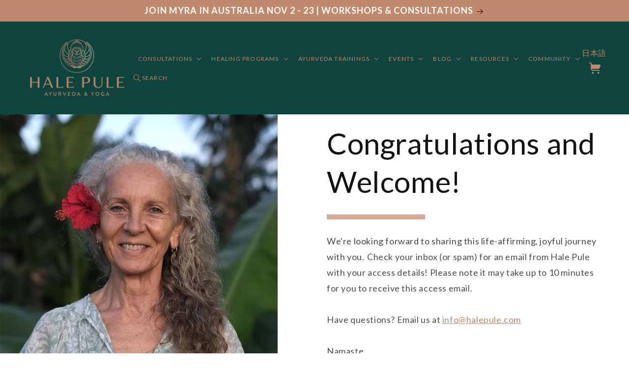

--- FILE ---
content_type: text/html; charset=utf-8
request_url: https://embed.fillout.com/t/eYByDfSfWbus?fillout-embed-id=77236693571697&fillout-embed-type=standard&fillout-embed-parent-page=https%3A%2F%2Fhalepule.com%2Fpages%2Forder-confirmation-aha-ahc&fillout-embed-dynamic-resize=true
body_size: 4074
content:
<!DOCTYPE html><html lang="en"><head><meta name="viewport" content="width=device-width, initial-scale=1, maximum-scale=1" data-next-head=""/><title data-next-head="">HY Live Asana Class Optin</title><link rel="icon" href="https://build.fillout.com/favicon.ico" data-next-head=""/><meta charSet="utf-8" data-next-head=""/><meta name="robots" content="noindex,nofollow" data-next-head=""/><link rel="alternate" type="application/json+oembed" href="https://server.fillout.com/public/oembed?url=https%3A%2F%2Fhalepule.fillout.com%2Ft%2FeYByDfSfWbus&amp;format=json" title="HY Live Asana Class Optin" data-next-head=""/><meta name="twitter:title" content="HY Live Asana Class Optin" data-next-head=""/><meta property="og:title" content="HY Live Asana Class Optin" data-next-head=""/><meta property="og:type" content="website" data-next-head=""/><meta property="og:description" content="Made with Fillout, the best way to make forms, surveys and quizzes your audience will answer." data-next-head=""/><meta name="description" content="Made with Fillout, the best way to make forms, surveys and quizzes your audience will answer." data-next-head=""/><meta name="image" content="https://static.fillout.com/fillout-og-image-no-caption.png" data-next-head=""/><meta name="twitter:description" content="Made with Fillout, the best way to make forms, surveys and quizzes your audience will answer." data-next-head=""/><meta name="twitter:site" content="@fillout" data-next-head=""/><meta property="og:url" content="https://halepule.fillout.com/t/eYByDfSfWbus" data-next-head=""/><link href="https://halepule.fillout.com/t/eYByDfSfWbus" rel="canonical" data-next-head=""/><meta property="og:site_name" content="HY Live Asana Class Optin" data-next-head=""/><meta property="og:image" content="https://static.fillout.com/fillout-og-image-no-caption.png" data-next-head=""/><meta name="twitter:image" content="https://static.fillout.com/fillout-og-image-no-caption.png" data-next-head=""/><meta name="twitter:card" content="summary_large_image" data-next-head=""/><meta charSet="utf-8"/><meta name="theme-color" content="#000000"/><link rel="preload" href="/_next/static/css/79fb28cea4c2b30c.css" as="style"/><link rel="stylesheet" href="/_next/static/css/79fb28cea4c2b30c.css" data-n-g=""/><link rel="preload" href="/_next/static/css/11aa029b18125e5d.css" as="style"/><link rel="stylesheet" href="/_next/static/css/11aa029b18125e5d.css" data-n-g=""/><link rel="preload" href="/_next/static/css/bb9600aa7603572b.css" as="style"/><link rel="stylesheet" href="/_next/static/css/bb9600aa7603572b.css" data-n-p=""/><noscript data-n-css=""></noscript><script defer="" nomodule="" src="/_next/static/chunks/polyfills-42372ed130431b0a.js"></script><script src="/_next/static/chunks/webpack-1f95d95133f40b4f.js" defer=""></script><script src="/_next/static/chunks/framework-191abaa02a7ccf17.js" defer=""></script><script src="/_next/static/chunks/main-0beba043e5187a02.js" defer=""></script><script src="/_next/static/chunks/pages/_app-3321b6ec7ba2abef.js" defer=""></script><script src="/_next/static/chunks/21494-94fba65ea99fda1f.js" defer=""></script><script src="/_next/static/chunks/8592-c89e348367d357ef.js" defer=""></script><script src="/_next/static/chunks/97760-d9a62d402af79e3f.js" defer=""></script><script src="/_next/static/chunks/94970-d15270e3f71a76d3.js" defer=""></script><script src="/_next/static/chunks/13909-5558d12354339ae1.js" defer=""></script><script src="/_next/static/chunks/36457-f41a6f747af57f96.js" defer=""></script><script src="/_next/static/chunks/74145-52e3d9e6384eddd3.js" defer=""></script><script src="/_next/static/chunks/30294-774764209d24c0a9.js" defer=""></script><script src="/_next/static/chunks/9026-331845b986e115cb.js" defer=""></script><script src="/_next/static/chunks/8748-6de545111423081e.js" defer=""></script><script src="/_next/static/chunks/99847-25de19b2d4b6d47e.js" defer=""></script><script src="/_next/static/chunks/5490-1020e479011a8ffe.js" defer=""></script><script src="/_next/static/chunks/10832-30cf7dec0fa797b1.js" defer=""></script><script src="/_next/static/chunks/74031-cd46d20dc110b63e.js" defer=""></script><script src="/_next/static/chunks/83043-f4e6f97db2b3f540.js" defer=""></script><script src="/_next/static/chunks/50801-53ac3905eba32b0b.js" defer=""></script><script src="/_next/static/chunks/40118-2ed519b730741161.js" defer=""></script><script src="/_next/static/chunks/99160-6f85c5d8e8ac53b7.js" defer=""></script><script src="/_next/static/chunks/25809-2eed8e6974f010bc.js" defer=""></script><script src="/_next/static/chunks/pages/t/%5BflowPublicIdentifier%5D-fc31f7e891fb2352.js" defer=""></script><script src="/_next/static/bycpCKArnsvKFVWxE0PWb/_buildManifest.js" defer=""></script><script src="/_next/static/bycpCKArnsvKFVWxE0PWb/_ssgManifest.js" defer=""></script></head><body><div id="__next"><div class="__className_0b7090 min-h-full h-full flex flex-col"><div style="opacity:100;background:rgb(255, 255, 255)" class="sc-bd51f193-1 cJlqHs absolute right-0 left-0 top-0 bottom-0 w-full h-full z-[1000000] items-center justify-center flex" id="loading-container"><div style="opacity:100;background:rgb(255, 255, 255)" class="absolute right-0 left-0 top-0 bottom-0 w-full h-full z-[1000000] items-center justify-center flex"><div class="sc-aad96176-1 jNZfvr"><div class="flex flex-col  fillout-loading-container"><div class="sc-aad96176-0 fnrRjO"><div class="flex w-full justify-center opacity-0"><div class="flex flex-col items-center"><div class="text-2xl leading-5 font-semibold  mb-4" style="color:rgba(55, 65, 81, 0.7)">Loading</div></div></div></div><div class="max-w-[75%]"><div class="h-[20px] w-[150px] flex relative items-center justify-start"><div class="progress-value" style="width:0"></div></div></div></div></div></div></div><div class="w-screen h-screen flex justify-center items-start overflow-auto " style="height:calc(100vh - 64px);background:#f3f4f6"><div class="max-w-[650px] w-screen flex flex-col sm:rounded-lg py-4 px-4 mt-6 sm:mt-12" style="background:#fff"><span aria-live="polite" aria-busy="true"><span class="react-loading-skeleton mb-3" style="height:25px;--base-color:hsl(0, 0%, 95%);--highlight-color:hsl(0, 0%, 98.5%)">‌</span><br/></span><span aria-live="polite" aria-busy="true"><span class="react-loading-skeleton mb-3" style="height:25px;--base-color:hsl(0, 0%, 95%);--highlight-color:hsl(0, 0%, 98.5%)">‌</span><br/></span><span aria-live="polite" aria-busy="true"><span class="react-loading-skeleton" style="height:25px;--base-color:hsl(0, 0%, 95%);--highlight-color:hsl(0, 0%, 98.5%)">‌</span><br/></span></div></div></div><section aria-label="Notifications alt+T" tabindex="-1" aria-live="polite" aria-relevant="additions text" aria-atomic="false"></section><section aria-label="Notifications alt+T" tabindex="-1" aria-live="polite" aria-relevant="additions text" aria-atomic="false"></section><div id="portal"></div></div><script id="__NEXT_DATA__" type="application/json">{"props":{"pageProps":{"flow":{"id":383866,"uuid":"8926775a-b44d-4dbf-af4e-dfca0107d0e0","name":"HY Live Asana Class Optin","assignmentEnabled":false,"publicIdentifier":"eYByDfSfWbus","organizationId":23260,"type":"form","ownerUserId":24011,"cloneableTemplateId":null,"workspaceId":36759,"publishedSnapshotId":16626870,"parentFlowPublicIdentifier":null,"settings":{},"customEnding":null,"tags":["form"],"internalNote":null,"trashedAt":null,"screenshotUrl":null,"customSubdomain":null,"autopublish":false,"createdAt":"2024-04-02T02:38:51.133Z","updatedAt":"2024-04-08T21:13:50.916Z"},"flowSnapshot":{"id":16626870,"template":{"steps":{"nkcLYem3yV":{"id":"nkcLYem3yV","name":"Page","type":"form","nextStep":{"isFinal":false,"branches":[],"defaultNextStep":""},"template":{"widgets":{"6LuvFWeDPgBe9zSuzdDAkf":{"id":"6LuvFWeDPgBe9zSuzdDAkf","name":"Untitled Paragraph field","type":"Paragraph","position":{"row":1,"column":0},"template":{"contents":{"logic":{"value":"\u003cp\u003e\u003cstrong\u003e\u003cem\u003eFREE LIVE ASANA CLASS WITH MYRA LEWIN\u003c/em\u003e\u003c/strong\u003e\u003c/p\u003e","references":{}},"expectedTypes":["string"],"___LOGIC_TYPE___":"pickerString"},"inHeader":false,"alwaysHide":false,"showOrHide":"show_when","showOrHideCondition":{"logic":{"and":[]},"expectedTypes":["boolean"],"___LOGIC_TYPE___":"logic"}}},"ai5vo2otQNfJ8hNV88SyvV":{"id":"ai5vo2otQNfJ8hNV88SyvV","name":"Untitled Text field","type":"Text","position":{"row":0,"column":0},"template":{"contents":{"logic":{"value":"\u003ch2\u003eCome Home to Yourself\u003c/h2\u003e","references":{}},"expectedTypes":["string"],"___LOGIC_TYPE___":"pickerString"},"inHeader":false,"alwaysHide":false,"showOrHide":"show_when","showOrHideCondition":{"logic":{"and":[]},"expectedTypes":["boolean"],"___LOGIC_TYPE___":"logic"}}},"jc2z42TGqL47o3vpXuHCB4":{"id":"jc2z42TGqL47o3vpXuHCB4","name":"Untitled button field","type":"Button","position":{"row":4,"column":0},"template":{"text":{"logic":{"value":"","references":{}},"expectedTypes":["string"],"___LOGIC_TYPE___":"pickerString"},"disabled":{"logic":{"and":[]},"expectedTypes":["boolean"],"___LOGIC_TYPE___":"logic"},"inHeader":false,"nextStep":{"isFinal":false,"branches":[],"defaultNextStep":"sUMdKSMzAT"},"alignment":"left","alwaysHide":false,"showOrHide":"show_when","showBackButton":true,"showSkipButton":false,"backgroundColor":"","skipValidations":false,"showOrHideCondition":{"logic":{"and":[]},"expectedTypes":["boolean"],"___LOGIC_TYPE___":"logic"}}},"mJpzw4rMVuevRAeTp9bWna":{"id":"mJpzw4rMVuevRAeTp9bWna","name":"Untitled EmailInput field","type":"EmailInput","position":{"row":3,"column":0},"template":{"label":{"logic":{"value":"Email","references":{}},"expectedTypes":["string"],"___LOGIC_TYPE___":"pickerString"},"regex":{"logic":{"value":"","references":{}},"expectedTypes":["string"],"___LOGIC_TYPE___":"pickerString"},"caption":{"logic":{"value":"","references":{}},"expectedTypes":["string"],"___LOGIC_TYPE___":"pickerString"},"inHeader":false,"required":{"logic":true,"expectedTypes":["boolean"],"___LOGIC_TYPE___":"logic"},"condition":{"logic":{"and":[]},"expectedTypes":["boolean"],"___LOGIC_TYPE___":"logic"},"maxLength":{"logic":{"value":"","references":{}},"expectedTypes":["number"],"___LOGIC_TYPE___":"pickerString"},"minLength":{"logic":{"value":"","references":{}},"expectedTypes":["number"],"___LOGIC_TYPE___":"pickerString"},"alwaysHide":false,"showOrHide":"show_when","placeholder":{"logic":{"value":"","references":{}},"expectedTypes":["string"],"___LOGIC_TYPE___":"pickerString"},"defaultValue":{"logic":{"value":"","references":{}},"expectedTypes":["string"],"___LOGIC_TYPE___":"pickerString"},"validationPattern":"none","showOrHideCondition":{"logic":{"and":[]},"expectedTypes":["boolean"],"___LOGIC_TYPE___":"logic"},"validationErrorMessage":{"logic":{"value":"Please enter a valid email","references":{}},"expectedTypes":["string"],"___LOGIC_TYPE___":"pickerString"}}},"oeLq4jp7GCqDwnPBL7x17U":{"id":"oeLq4jp7GCqDwnPBL7x17U","name":"Untitled ShortAnswer field","type":"ShortAnswer","position":{"row":2,"column":1},"template":{"label":{"logic":{"value":"\u003cp\u003eLast name\u003c/p\u003e","references":{}},"expectedTypes":["string"],"___LOGIC_TYPE___":"pickerString"},"regex":{"logic":{"value":"","references":{}},"expectedTypes":["string"],"___LOGIC_TYPE___":"pickerString"},"caption":{"logic":{"value":"","references":{}},"expectedTypes":["string"],"___LOGIC_TYPE___":"pickerString"},"inHeader":false,"required":{"logic":true,"expectedTypes":["boolean"],"___LOGIC_TYPE___":"logic"},"condition":{"logic":{"and":[]},"expectedTypes":["boolean"],"___LOGIC_TYPE___":"logic"},"maxLength":{"logic":{"value":"","references":{}},"expectedTypes":["number"],"___LOGIC_TYPE___":"pickerString"},"minLength":{"logic":{"value":"","references":{}},"expectedTypes":["number"],"___LOGIC_TYPE___":"pickerString"},"alwaysHide":false,"showOrHide":"show_when","placeholder":{"logic":{"value":"","references":{}},"expectedTypes":["string"],"___LOGIC_TYPE___":"pickerString"},"defaultValue":{"logic":{"value":"","references":{}},"expectedTypes":["string"],"___LOGIC_TYPE___":"pickerString"},"validationPattern":"none","showOrHideCondition":{"logic":{"and":[]},"expectedTypes":["boolean"],"___LOGIC_TYPE___":"logic"},"validationErrorMessage":{"logic":{"value":"","references":{}},"expectedTypes":["string"],"___LOGIC_TYPE___":"pickerString"}}},"pM1jt44MdFCkLe1n66EEpZ":{"id":"pM1jt44MdFCkLe1n66EEpZ","name":"Untitled ShortAnswer field","type":"ShortAnswer","position":{"row":2,"column":0},"template":{"label":{"logic":{"value":"\u003cp\u003eFirst name\u003c/p\u003e","references":{}},"expectedTypes":["string"],"___LOGIC_TYPE___":"pickerString"},"regex":{"logic":{"value":"","references":{}},"expectedTypes":["string"],"___LOGIC_TYPE___":"pickerString"},"caption":{"logic":{"value":"","references":{}},"expectedTypes":["string"],"___LOGIC_TYPE___":"pickerString"},"inHeader":false,"required":{"logic":true,"expectedTypes":["boolean"],"___LOGIC_TYPE___":"logic"},"condition":{"logic":{"and":[]},"expectedTypes":["boolean"],"___LOGIC_TYPE___":"logic"},"halfWidth":true,"maxLength":{"logic":{"value":"","references":{}},"expectedTypes":["number"],"___LOGIC_TYPE___":"pickerString"},"minLength":{"logic":{"value":"","references":{}},"expectedTypes":["number"],"___LOGIC_TYPE___":"pickerString"},"alwaysHide":false,"showOrHide":"show_when","placeholder":{"logic":{"value":"","references":{}},"expectedTypes":["string"],"___LOGIC_TYPE___":"pickerString"},"defaultValue":{"logic":{"value":"","references":{}},"expectedTypes":["string"],"___LOGIC_TYPE___":"pickerString"},"validationPattern":"none","showOrHideCondition":{"logic":{"and":[]},"expectedTypes":["boolean"],"___LOGIC_TYPE___":"logic"},"validationErrorMessage":{"logic":{"value":"","references":{}},"expectedTypes":["string"],"___LOGIC_TYPE___":"pickerString"}}}}}},"sUMdKSMzAT":{"id":"sUMdKSMzAT","name":"Ending","type":"ending","nextStep":{"isFinal":true,"branches":[],"defaultNextStep":""},"template":{"type":"redirect","widgets":{"pXBw1A7qiSEFtHNb6Wf6Qp":{"id":"pXBw1A7qiSEFtHNb6Wf6Qp","name":"thankYou1","type":"ThankYou","position":{"row":1},"template":{"alwaysHide":false,"showOrHide":"show_when","hideBranding":false,"richTitleText":{"logic":{"value":"Thank you","references":{}},"expectedTypes":["string"],"___LOGIC_TYPE___":"pickerString"},"showQuizScore":true,"richSubtitleText":{"logic":{"value":"\u003cp\u003e\u003cbr\u003e\u003c/p\u003e","references":{}},"expectedTypes":["string"],"___LOGIC_TYPE___":"pickerString"},"showOrHideCondition":{"logic":{"and":[]},"expectedTypes":["boolean"],"___LOGIC_TYPE___":"logic"},"showSchedulingDetails":true}}},"confetti":false,"redirectUrl":{"logic":{"value":"https://halepule.com/pages/come-home-to-yourself-ty","references":{}},"expectedTypes":["string"],"___LOGIC_TYPE___":"pickerString"}}}},"quizzes":{"answers":{},"enabled":false,"settings":{"disableShowingCorrectAnswers":false}},"settings":{},"firstStep":"nkcLYem3yV","urlParams":[],"calculations":{},"integrations":{"9Xo626a5dBexNv1TgqERwH":{"serviceId":-1,"writeQuery":{"id":"9bhtW12LSX","config":{"pixelId":"964046670460634","actionType":"default"}},"readQueries":{},"serviceType":"facebookPixel"},"g4RiVDdFQosWKmYoo128Tp":{"serviceId":47548,"writeQuery":{"id":"6eVcnB8RXc","config":{"tags":[{"key":"1355","value":{"logic":{"and":[]},"expectedTypes":["boolean"],"___LOGIC_TYPE___":"logic"},"always":true}],"email":{"logic":{"var":"nkcLYem3yV['mJpzw4rMVuevRAeTp9bWna'].value"},"expectedTypes":["any"],"___LOGIC_TYPE___":"picker"},"fields":[{"key":"firstName","value":{"logic":{"var":"nkcLYem3yV['oeLq4jp7GCqDwnPBL7x17U'].value"},"expectedTypes":["any"],"___LOGIC_TYPE___":"picker"}},{"key":"lastName","value":{"logic":{"var":"nkcLYem3yV['oeLq4jp7GCqDwnPBL7x17U'].value"},"expectedTypes":["any"],"___LOGIC_TYPE___":"picker"}}],"listId":"2","actionType":"activecampaign.addContact"}},"readQueries":{},"serviceType":"activecampaign"}},"themePublicId":"67492fbc-64a4-4ed3-809f-147174ae315e"},"organizationId":23260,"userId":100208,"flowId":383866,"sourceTabId":"8hEGX7t2E1aDRw5cEx1ucf","createdAt":"2024-04-08T21:13:50.913Z","updatedAt":"2024-04-08T21:13:50.913Z"},"features":["PREMIUM_WIDGETS","PAYMENTS_V2","ZITE_BRANCH_NODE","AUTHENTICATION","ZITE","AUTHENTICATION","NO_BRANDING","PAYING_ORG","WORKSPACES","PREMIUM_STEP_TYPES","CUSTOM_THEMES","CUSTOM_SHARE_LINKS","CUSTOM_RESPONDENT_EMAILS","PRE_FETCH","PARTIAL_SUBMISSIONS","ANALYTICS_PAGE","PREMIUM_WIDGETS","CUSTOM_CODE","CUSTOM_CSS","PIXEL_TRACKING","HTML_BLOCK","ENDING_REDIRECT","CUSTOM_ENDINGS","CUSTOM_DOMAIN","AUDIO_TRANSCRIPTION","BUSINESS_FILE_UPLOAD_LIMIT","TRANSLATIONS","BUSINESS"],"theme":{"id":73108,"theme":{"font":{"type":"google_font","googleFont":{"name":"Lato"}},"formSizing":"large","answersColor":"#4b5563","formPosition":"right","primaryColor":"rgba(14, 67, 62, 1)","questionsColor":"#374151","backgroundColor":"#f3f4f6","backgroundImage":{"logic":{"value":"https://prod-fillout-form-static-images.s3.us-west-2.amazonaws.com/orgid-23260/flowpublicid-eYByDfSfWbus/widgetid-undefined/3jrWpB7nEHDKSN9zJxp3NC/myra_holistic_yoga.jpg?a=5ffGP9EhkY2FpSTSrXxoM2","references":{}},"expectedTypes":["string","object"],"___LOGIC_TYPE___":"pickerString"},"imageBrightness":1,"questionsBackgroundColor":"#fff"},"organizationId":23260,"name":"HY Live Asana Class","publicIdentifier":"67492fbc-64a4-4ed3-809f-147174ae315e","createdAt":"2024-04-08T02:37:48.849Z","updatedAt":"2024-05-01T02:06:41.650Z"},"organizationSettings":{},"organization":{"id":23260,"name":"Hale Pule School","subdomain":"halepule","disabled":false,"extra_feature_flags":["PREMIUM_WIDGETS","PAYMENTS_V2","ZITE_BRANCH_NODE","AUTHENTICATION","ZITE","AUTHENTICATION"],"showReportAbuseWarning":false,"verified":true,"requireMfa":false,"settings":{},"hasFlowCounts":true,"createdAt":"2023-08-06T15:34:34.896Z","updatedAt":"2025-09-30T18:21:48.519Z"},"subdomain":"halepule","customDomains":[]},"__N_SSG":true},"page":"/t/[flowPublicIdentifier]","query":{"flowPublicIdentifier":"eYByDfSfWbus"},"buildId":"bycpCKArnsvKFVWxE0PWb","isFallback":false,"isExperimentalCompile":false,"gsp":true,"scriptLoader":[]}</script></body></html>

--- FILE ---
content_type: text/css
request_url: https://halepule.com/cdn/shop/t/8/assets/base.css?v=140918130872773817561740398218
body_size: 18513
content:
:root{--alpha-button-background: 1;--alpha-button-border: 1;--alpha-link: .85;--alpha-badge-border: .1}.product-card-wrapper .card,.contains-card--product{--border-radius: var(--product-card-corner-radius);--border-width: var(--product-card-border-width);--border-opacity: var(--product-card-border-opacity);--shadow-horizontal-offset: var(--product-card-shadow-horizontal-offset);--shadow-vertical-offset: var(--product-card-shadow-vertical-offset);--shadow-blur-radius: var(--product-card-shadow-blur-radius);--shadow-opacity: var(--product-card-shadow-opacity);--shadow-visible: var(--product-card-shadow-visible);--image-padding: var(--product-card-image-padding);--text-alignment: var(--product-card-text-alignment)}.collection-card-wrapper .card,.contains-card--collection{--border-radius: var(--collection-card-corner-radius);--border-width: var(--collection-card-border-width);--border-opacity: var(--collection-card-border-opacity);--shadow-horizontal-offset: var(--collection-card-shadow-horizontal-offset);--shadow-vertical-offset: var(--collection-card-shadow-vertical-offset);--shadow-blur-radius: var(--collection-card-shadow-blur-radius);--shadow-opacity: var(--collection-card-shadow-opacity);--shadow-visible: var(--collection-card-shadow-visible);--image-padding: var(--collection-card-image-padding);--text-alignment: var(--collection-card-text-alignment)}.article-card-wrapper .card,.contains-card--article{--border-radius: var(--blog-card-corner-radius);--border-width: var(--blog-card-border-width);--border-opacity: var(--blog-card-border-opacity);--shadow-horizontal-offset: var(--blog-card-shadow-horizontal-offset);--shadow-vertical-offset: var(--blog-card-shadow-vertical-offset);--shadow-blur-radius: var(--blog-card-shadow-blur-radius);--shadow-opacity: var(--blog-card-shadow-opacity);--shadow-visible: var(--blog-card-shadow-visible);--image-padding: var(--blog-card-image-padding);--text-alignment: var(--blog-card-text-alignment)}.contains-content-container,.content-container{--border-radius: var(--text-boxes-radius);--border-width: var(--text-boxes-border-width);--border-opacity: var(--text-boxes-border-opacity);--shadow-horizontal-offset: var(--text-boxes-shadow-horizontal-offset);--shadow-vertical-offset: var(--text-boxes-shadow-vertical-offset);--shadow-blur-radius: var(--text-boxes-shadow-blur-radius);--shadow-opacity: var(--text-boxes-shadow-opacity);--shadow-visible: var(--text-boxes-shadow-visible)}.contains-media,.global-media-settings{--border-radius: var(--media-radius);--border-width: var(--media-border-width);--border-opacity: var(--media-border-opacity);--shadow-horizontal-offset: var(--media-shadow-horizontal-offset);--shadow-vertical-offset: var(--media-shadow-vertical-offset);--shadow-blur-radius: var(--media-shadow-blur-radius);--shadow-opacity: var(--media-shadow-opacity);--shadow-visible: var(--media-shadow-visible)}.no-js:not(html){display:none!important}html.no-js .no-js:not(html){display:block!important}.no-js-inline{display:none!important}html.no-js .no-js-inline{display:inline-block!important}html.no-js .no-js-hidden{display:none!important}.page-width{max-width:var(--page-width);margin:0 auto;padding:0 1.5rem}body:has(.section-header .drawer-menu) .announcement-bar-section .page-width{max-width:100%}.page-width.drawer-menu{max-width:100%}.page-width-desktop{padding:0;margin:0 auto}.utility-bar__grid.page-width{padding-left:3rem;padding-right:3rem}@media screen and (min-width: 750px){.page-width{padding:0 5rem}.header.page-width,.utility-bar__grid.page-width{padding-left:3.2rem;padding-right:3.2rem}.page-width--narrow{padding:0 9rem}.page-width-desktop{padding:0}.page-width-tablet{padding:0 5rem}}@media screen and (min-width: 990px){.header:not(.drawer-menu).page-width{padding-left:5rem;padding-right:5rem}.page-width--narrow{max-width:72.6rem;padding:0}.page-width-desktop{max-width:var(--page-width);padding:0 5rem}}.isolate{position:relative;z-index:0}.section+.section{margin-top:var(--spacing-sections-mobile)}@media screen and (min-width: 750px){.section+.section{margin-top:var(--spacing-sections-desktop)}}.element-margin-top{margin-top:5rem}@media screen and (min-width: 750px){.element-margin{margin-top:calc(5rem + var(--page-width-margin))}}.background-secondary{background-color:rgba(var(--color-foreground),.04)}.grid-auto-flow{display:grid;grid-auto-flow:column}.page-margin,.shopify-challenge__container{margin:7rem auto}.rte-width{max-width:82rem;margin:0 auto 2rem}.list-unstyled{margin:0;padding:0;list-style:none}.hidden{display:none!important}.visually-hidden{position:absolute!important;overflow:hidden;width:1px;height:1px;margin:-1px;padding:0;border:0;clip:rect(0 0 0 0);word-wrap:normal!important}.visually-hidden--inline{margin:0;height:1em}.overflow-hidden{overflow:hidden}.skip-to-content-link:focus{z-index:9999;position:inherit;overflow:auto;width:auto;height:auto;clip:auto}.full-width-link{position:absolute;top:0;right:0;bottom:0;left:0;z-index:2}::selection{background-color:rgba(var(--color-foreground),.2)}.text-body{font-size:1.5rem;letter-spacing:.06rem;line-height:calc(1 + .8 / var(--font-body-scale));font-family:var(--font-body-family);font-style:var(--font-body-style);font-weight:var(--font-body-weight)}h1,h2,h3,h4,h5,.h0,.h1,.h2,.h3,.h4,.h5{font-family:var(--font-heading-family);font-style:var(--font-heading-style);font-weight:var(--font-heading-weight);letter-spacing:calc(var(--font-heading-scale) * .06rem);color:rgb(var(--color-foreground));line-height:calc(1 + .3/max(1,var(--font-heading-scale)));word-break:break-word}.hxl{font-size:calc(var(--font-heading-scale) * 5rem)}@media only screen and (min-width: 750px){.hxl{font-size:calc(var(--font-heading-scale) * 6.2rem)}}.h0{font-size:calc(var(--font-heading-scale) * 4rem)}@media only screen and (min-width: 750px){.h0{font-size:calc(var(--font-heading-scale) * 5.2rem)}}h1,.h1{font-size:calc(var(--font-heading-scale) * 3rem)}@media only screen and (min-width: 750px){h1,.h1{font-size:calc(var(--font-heading-scale) * 4rem)}}h2,.h2{font-size:calc(var(--font-heading-scale) * 2rem)}@media only screen and (min-width: 750px){h2,.h2{font-size:calc(var(--font-heading-scale) * 2.4rem)}}h3,.h3{font-size:calc(var(--font-heading-scale) * 1.7rem)}@media only screen and (min-width: 750px){h3,.h3{font-size:calc(var(--font-heading-scale) * 1.8rem)}}h4,.h4{font-family:var(--font-heading-family);font-style:var(--font-heading-style);font-size:calc(var(--font-heading-scale) * 1.5rem)}h5,.h5{font-size:calc(var(--font-heading-scale) * 1.2rem)}@media only screen and (min-width: 750px){h5,.h5{font-size:calc(var(--font-heading-scale) * 1.3rem)}}h6,.h6{color:rgba(var(--color-foreground),.75);margin-block-start:1.67em;margin-block-end:1.67em}blockquote{font-style:italic;color:rgba(var(--color-foreground),.75);border-left:.2rem solid rgba(var(--color-foreground),.2);padding-left:1rem}@media screen and (min-width: 750px){blockquote{padding-left:1.5rem}}.caption{font-size:1rem;letter-spacing:.07rem;line-height:calc(1 + .7 / var(--font-body-scale))}@media screen and (min-width: 750px){.caption{font-size:1.2rem}}.caption-with-letter-spacing{font-size:1rem;letter-spacing:.13rem;line-height:calc(1 + .2 / var(--font-body-scale));text-transform:uppercase}.caption-with-letter-spacing--medium{font-size:1.2rem;letter-spacing:.16rem}.caption-with-letter-spacing--large{font-size:1.4rem;letter-spacing:.18rem}.caption-large,.customer .field input,.customer select,.field__input,.form__label,.select__select{font-size:1.3rem;line-height:calc(1 + .5 / var(--font-body-scale));letter-spacing:.04rem}.color-foreground{color:rgb(var(--color-foreground))}table:not([class]){table-layout:fixed;border-collapse:collapse;font-size:1.4rem;border-style:hidden;box-shadow:0 0 0 .1rem rgba(var(--color-foreground),.2)}table:not([class]) td,table:not([class]) th{padding:1em;border:.1rem solid rgba(var(--color-foreground),.2)}@media screen and (max-width: 749px){.small-hide{display:none!important}}@media screen and (min-width: 750px) and (max-width: 989px){.medium-hide{display:none!important}}@media screen and (min-width: 990px){.large-up-hide{display:none!important}}.left{text-align:left}.center{text-align:center}.right{text-align:right}.uppercase{text-transform:uppercase}.light{opacity:.7}a:empty,ul:empty,dl:empty,div:empty,section:empty,article:empty,p:empty,h1:empty,h2:empty,h3:empty,h4:empty,h5:empty,h6:empty{display:none}.link,.customer a{cursor:pointer;display:inline-block;border:none;box-shadow:none;text-decoration:underline;text-underline-offset:.3rem;color:rgb(var(--color-link));background-color:transparent;font-size:1.4rem;font-family:inherit}.link--text{color:rgb(var(--color-foreground))}.link--text:hover{color:rgba(var(--color-foreground),.75)}.link-with-icon{display:inline-flex;font-size:1.4rem;font-weight:600;letter-spacing:.1rem;text-decoration:none;margin-bottom:4.5rem;white-space:nowrap}.link-with-icon .icon{width:1.5rem;margin-left:1rem}a:not([href]){cursor:not-allowed}.circle-divider:after{content:"\2022";margin:0 1.3rem 0 1.5rem}.circle-divider:last-of-type:after{display:none}hr{border:none;height:.1rem;background-color:rgba(var(--color-foreground),.2);display:block;margin:5rem 0}@media screen and (min-width: 750px){hr{margin:7rem 0}}.full-unstyled-link{text-decoration:none;color:currentColor;display:block}.placeholder{background-color:rgba(var(--color-foreground),.04);color:rgba(var(--color-foreground),.55);fill:rgba(var(--color-foreground),.55)}details>*{box-sizing:border-box}.break{word-break:break-word}.visibility-hidden{visibility:hidden}@media (prefers-reduced-motion){.motion-reduce{transition:none!important;animation:none!important}}:root{--duration-short: .1s;--duration-default: .2s;--duration-announcement-bar: .25s;--duration-medium: .3s;--duration-long: .5s;--duration-extra-long: .6s;--duration-extended: 3s;--ease-out-slow: cubic-bezier(0, 0, .3, 1);--animation-slide-in: slideIn var(--duration-extra-long) var(--ease-out-slow) forwards;--animation-fade-in: fadeIn var(--duration-extra-long) var(--ease-out-slow)}.underlined-link,.customer a,.inline-richtext a{text-underline-offset:.3rem;text-decoration-thickness:.1rem;transition:text-decoration-thickness ease .1s}.underlined-link,.customer a{color:rgba(var(--color-link),var(--alpha-link))}.inline-richtext a,.rte.inline-richtext a{color:currentColor}.underlined-link:hover,.customer a:hover,.inline-richtext a:hover{color:rgb(var(--color-link));text-decoration-thickness:.2rem}.icon-arrow{width:1.5rem}h3 .icon-arrow,.h3 .icon-arrow{width:calc(var(--font-heading-scale) * 1.5rem)}.animate-arrow .icon-arrow path{transform:translate(-.25rem);transition:transform var(--duration-short) ease}.animate-arrow:hover .icon-arrow path{transform:translate(-.05rem)}summary{cursor:pointer;list-style:none;position:relative}summary .icon-caret{position:absolute;height:.6rem;right:1.5rem;top:calc(50% - .2rem)}summary::-webkit-details-marker{display:none}.disclosure-has-popup{position:relative}.disclosure-has-popup[open]>summary:before{position:fixed;top:0;right:0;bottom:0;left:0;z-index:2;display:block;cursor:default;content:" ";background:transparent}.disclosure-has-popup>summary:before{display:none}.disclosure-has-popup[open]>summary+*{z-index:100}@media screen and (min-width: 750px){.disclosure-has-popup[open]>summary+*{z-index:4}.facets .disclosure-has-popup[open]>summary+*{z-index:2}}*:focus{outline:0;box-shadow:none}*:focus-visible{outline:.2rem solid rgba(var(--color-foreground),.5);outline-offset:.3rem;box-shadow:0 0 0 .3rem rgb(var(--color-background)),0 0 .5rem .4rem rgba(var(--color-foreground),.3)}.focused,.no-js *:focus{outline:.2rem solid rgba(var(--color-foreground),.5);outline-offset:.3rem;box-shadow:0 0 0 .3rem rgb(var(--color-background)),0 0 .5rem .4rem rgba(var(--color-foreground),.3)}.no-js *:focus:not(:focus-visible){outline:0;box-shadow:none}.focus-inset:focus-visible{outline:.2rem solid rgba(var(--color-foreground),.5);outline-offset:-.2rem;box-shadow:0 0 .2rem rgba(var(--color-foreground),.3)}.focused.focus-inset,.no-js .focus-inset:focus{outline:.2rem solid rgba(var(--color-foreground),.5);outline-offset:-.2rem;box-shadow:0 0 .2rem rgba(var(--color-foreground),.3)}.no-js .focus-inset:focus:not(:focus-visible){outline:0;box-shadow:none}.focus-none{box-shadow:none!important;outline:0!important}.focus-offset:focus-visible{outline:.2rem solid rgba(var(--color-foreground),.5);outline-offset:1rem;box-shadow:0 0 0 1rem rgb(var(--color-background)),0 0 .2rem 1.2rem rgba(var(--color-foreground),.3)}.focus-offset.focused,.no-js .focus-offset:focus{outline:.2rem solid rgba(var(--color-foreground),.5);outline-offset:1rem;box-shadow:0 0 0 1rem rgb(var(--color-background)),0 0 .2rem 1.2rem rgba(var(--color-foreground),.3)}.no-js .focus-offset:focus:not(:focus-visible){outline:0;box-shadow:none}.title,.title-wrapper-with-link{margin:3rem 0 2rem}.title-wrapper-with-link .title{margin:0}.title .link{font-size:inherit}.title-wrapper{margin-bottom:3rem}.title-wrapper-with-link{display:flex;justify-content:space-between;align-items:flex-end;gap:1rem;margin-bottom:3rem;flex-wrap:wrap}.title--primary{margin:4rem 0}.title-wrapper--self-padded-tablet-down,.title-wrapper--self-padded-mobile{padding-left:1.5rem;padding-right:1.5rem}@media screen and (min-width: 750px){.title-wrapper--self-padded-mobile{padding-left:0;padding-right:0}}@media screen and (min-width: 990px){.title,.title-wrapper-with-link{margin:5rem 0 3rem}.title--primary{margin:2rem 0}.title-wrapper-with-link{align-items:center}.title-wrapper-with-link .title{margin-bottom:0}.title-wrapper--self-padded-tablet-down{padding-left:0;padding-right:0}}.title-wrapper-with-link .link-with-icon{margin:0;flex-shrink:0;display:flex;align-items:center}.title-wrapper-with-link .link-with-icon svg{width:1.5rem}.title-wrapper-with-link a{margin-top:0;flex-shrink:0}.title-wrapper--no-top-margin{margin-top:0}.title-wrapper--no-top-margin>.title{margin-top:0}.subtitle{font-size:1.8rem;line-height:calc(1 + .8 / var(--font-body-scale));letter-spacing:.06rem;color:rgba(var(--color-foreground),.7)}.subtitle--small{font-size:1.4rem;letter-spacing:.1rem}.subtitle--medium{font-size:1.6rem;letter-spacing:.08rem}.grid{display:flex;flex-wrap:wrap;margin-bottom:2rem;padding:0;list-style:none;column-gap:var(--grid-mobile-horizontal-spacing);row-gap:var(--grid-mobile-vertical-spacing)}@media screen and (min-width: 750px){.grid{column-gap:var(--grid-desktop-horizontal-spacing);row-gap:var(--grid-desktop-vertical-spacing)}}.grid:last-child{margin-bottom:0}.grid__item{width:calc(25% - var(--grid-mobile-horizontal-spacing) * 3 / 4);max-width:calc(50% - var(--grid-mobile-horizontal-spacing) / 2);flex-grow:1;flex-shrink:0}@media screen and (min-width: 750px){.grid__item{width:calc(25% - var(--grid-desktop-horizontal-spacing) * 3 / 4);max-width:calc(50% - var(--grid-desktop-horizontal-spacing) / 2)}}.grid--gapless.grid{column-gap:0;row-gap:0}@media screen and (max-width: 749px){.grid__item.slider__slide--full-width{width:100%;max-width:none}}.grid--1-col .grid__item{max-width:100%;width:100%}.grid--3-col .grid__item{width:calc(33.33% - var(--grid-mobile-horizontal-spacing) * 2 / 3)}@media screen and (min-width: 750px){.grid--3-col .grid__item{width:calc(33.33% - var(--grid-desktop-horizontal-spacing) * 2 / 3)}}.grid--2-col .grid__item{width:calc(50% - var(--grid-mobile-horizontal-spacing) / 2)}@media screen and (min-width: 750px){.grid--2-col .grid__item{width:calc(50% - var(--grid-desktop-horizontal-spacing) / 2)}.grid--4-col-tablet .grid__item{width:calc(25% - var(--grid-desktop-horizontal-spacing) * 3 / 4)}.grid--3-col-tablet .grid__item{width:calc(33.33% - var(--grid-desktop-horizontal-spacing) * 2 / 3)}.grid--2-col-tablet .grid__item{width:calc(50% - var(--grid-desktop-horizontal-spacing) / 2)}}@media screen and (max-width: 989px){.grid--1-col-tablet-down .grid__item{width:100%;max-width:100%}.slider--tablet.grid--peek{margin:0;width:100%}.slider--tablet.grid--peek .grid__item{box-sizing:content-box;margin:0}.slider.slider--tablet .scroll-trigger.animate--slide-in,.slider.slider--mobile .scroll-trigger.animate--slide-in{animation:none;opacity:1;transform:inherit}.scroll-trigger:not(.scroll-trigger--offscreen) .slider--tablet{animation:var(--animation-slide-in)}}@media screen and (min-width: 990px){.grid--6-col-desktop .grid__item{width:calc(16.66% - var(--grid-desktop-horizontal-spacing) * 5 / 6);max-width:calc(16.66% - var(--grid-desktop-horizontal-spacing) * 5 / 6)}.grid--5-col-desktop .grid__item{width:calc(20% - var(--grid-desktop-horizontal-spacing) * 4 / 5);max-width:calc(20% - var(--grid-desktop-horizontal-spacing) * 4 / 5)}.grid--4-col-desktop .grid__item{width:calc(25% - var(--grid-desktop-horizontal-spacing) * 3 / 4);max-width:calc(25% - var(--grid-desktop-horizontal-spacing) * 3 / 4)}.grid--3-col-desktop .grid__item{width:calc(33.33% - var(--grid-desktop-horizontal-spacing) * 2 / 3);max-width:calc(33.33% - var(--grid-desktop-horizontal-spacing) * 2 / 3)}.grid--2-col-desktop .grid__item{width:calc(50% - var(--grid-desktop-horizontal-spacing) / 2);max-width:calc(50% - var(--grid-desktop-horizontal-spacing) / 2)}.slider.slider--desktop .scroll-trigger.animate--slide-in{animation:none;opacity:1;transform:inherit}.scroll-trigger:not(.scroll-trigger--offscreen) .slider--desktop{animation:var(--animation-slide-in)}}@media screen and (min-width: 990px){.grid--1-col-desktop{flex:0 0 100%;max-width:100%}.grid--1-col-desktop .grid__item{width:100%;max-width:100%}}@media screen and (max-width: 749px){.grid--peek.slider--mobile{margin:0;width:100%}.grid--peek.slider--mobile .grid__item{box-sizing:content-box;margin:0}.grid--peek .grid__item{min-width:35%}.grid--peek.slider .grid__item:first-of-type{margin-left:1.5rem}.grid--peek.slider:after{margin-left:calc(-1 * var(--grid-mobile-horizontal-spacing))}.grid--2-col-tablet-down .grid__item{width:calc(50% - var(--grid-mobile-horizontal-spacing) / 2)}.slider--tablet.grid--peek.grid--2-col-tablet-down .grid__item,.grid--peek .grid__item{width:calc(50% - var(--grid-mobile-horizontal-spacing) - 3rem)}.slider--tablet.grid--peek.grid--1-col-tablet-down .grid__item,.slider--mobile.grid--peek.grid--1-col-tablet-down .grid__item{width:calc(100% - var(--grid-mobile-horizontal-spacing) - 3rem)}}@media screen and (min-width: 750px) and (max-width: 989px){.slider--tablet.grid--peek .grid__item{width:calc(25% - var(--grid-desktop-horizontal-spacing) - 3rem)}.slider--tablet.grid--peek.grid--3-col-tablet .grid__item{width:calc(33.33% - var(--grid-desktop-horizontal-spacing) - 3rem)}.slider--tablet.grid--peek.grid--2-col-tablet .grid__item,.slider--tablet.grid--peek.grid--2-col-tablet-down .grid__item{width:calc(50% - var(--grid-desktop-horizontal-spacing) - 3rem)}.slider--tablet.grid--peek .grid__item:first-of-type{margin-left:1.5rem}.grid--2-col-tablet-down .grid__item{width:calc(50% - var(--grid-desktop-horizontal-spacing) / 2)}.grid--1-col-tablet-down.grid--peek .grid__item{width:calc(100% - var(--grid-desktop-horizontal-spacing) - 3rem)}}.media{display:block;background-color:rgba(var(--color-foreground),.1);position:relative;overflow:hidden}.media--transparent{background-color:transparent}.media>*:not(.zoom):not(.deferred-media__poster-button),.media model-viewer{display:block;max-width:100%;position:absolute;top:0;left:0;height:100%;width:100%}.media>img{object-fit:cover;object-position:center center;transition:opacity .4s cubic-bezier(.25,.46,.45,.94)}.media--square{padding-bottom:100%}.media--portrait{padding-bottom:125%}.media--landscape{padding-bottom:66.6%}.media--cropped{padding-bottom:56%}.media--16-9{padding-bottom:56.25%}.media--circle{padding-bottom:100%;border-radius:50%}.media.media--hover-effect>img+img{opacity:0}@media screen and (min-width: 990px){.media--cropped{padding-bottom:63%}}deferred-media{display:block}.button--secondary,.button--tertiary{--color-button: var(--color-secondary-button);--color-button-text: var(--color-secondary-button-text)}.button--tertiary{--alpha-button-background: 0;--alpha-button-border: .2}.button,.shopify-challenge__button,.customer button,button.shopify-payment-button__button--unbranded,.shopify-payment-button [role=button],.cart__dynamic-checkout-buttons [role=button],.cart__dynamic-checkout-buttons iframe{--shadow-horizontal-offset: var(--buttons-shadow-horizontal-offset);--shadow-vertical-offset: var(--buttons-shadow-vertical-offset);--shadow-blur-radius: var(--buttons-shadow-blur-radius);--shadow-opacity: var(--buttons-shadow-opacity);--shadow-visible: var(--buttons-shadow-visible);--border-offset: var(--buttons-border-offset);--border-opacity: calc(1 - var(--buttons-border-opacity));border-radius:var(--buttons-radius-outset);position:relative}.button,.shopify-challenge__button,.customer button,button.shopify-payment-button__button--unbranded{min-width:calc(12rem + var(--buttons-border-width) * 2);min-height:calc(4.5rem + var(--buttons-border-width) * 2)}.shopify-payment-button__button--branded{z-index:auto}.cart__dynamic-checkout-buttons iframe{box-shadow:var(--shadow-horizontal-offset) var(--shadow-vertical-offset) var(--shadow-blur-radius) rgba(var(--color-shadow),var(--shadow-opacity))}.button,.shopify-challenge__button,.customer button{display:inline-flex;justify-content:center;align-items:center;border:0;padding:0 3rem;cursor:pointer;font:inherit;font-size:1.5rem;text-decoration:none;color:rgb(var(--color-button-text));transition:box-shadow var(--duration-short) ease;-webkit-appearance:none;appearance:none;background-color:rgba(var(--color-button),var(--alpha-button-background))}.button:before,.shopify-challenge__button:before,.customer button:before,.shopify-payment-button__button--unbranded:before,.shopify-payment-button [role=button]:before,.cart__dynamic-checkout-buttons [role=button]:before{content:"";position:absolute;top:0;right:0;bottom:0;left:0;z-index:-1;border-radius:var(--buttons-radius-outset);box-shadow:var(--shadow-horizontal-offset) var(--shadow-vertical-offset) var(--shadow-blur-radius) rgba(var(--color-shadow),var(--shadow-opacity))}.button:after,.shopify-challenge__button:after,.customer button:after,.shopify-payment-button__button--unbranded:after{content:"";position:absolute;top:var(--buttons-border-width);right:var(--buttons-border-width);bottom:var(--buttons-border-width);left:var(--buttons-border-width);z-index:1;border-radius:var(--buttons-radius);box-shadow:0 0 0 calc(var(--buttons-border-width) + var(--border-offset)) rgba(var(--color-button-text),var(--border-opacity)),0 0 0 var(--buttons-border-width) rgba(var(--color-button),var(--alpha-button-background));transition:box-shadow var(--duration-short) ease}.button:not([disabled]):hover:after,.shopify-challenge__button:hover:after,.customer button:hover:after,.shopify-payment-button__button--unbranded:hover:after{--border-offset: 1.3px;box-shadow:0 0 0 calc(var(--buttons-border-width) + var(--border-offset)) rgba(var(--color-button-text),var(--border-opacity)),0 0 0 calc(var(--buttons-border-width) + 1px) rgba(var(--color-button),var(--alpha-button-background))}.button--secondary:after{--border-opacity: var(--buttons-border-opacity)}.button:focus-visible,.button:focus,.button.focused,.shopify-payment-button__button--unbranded:focus-visible,.shopify-payment-button [role=button]:focus-visible,.shopify-payment-button__button--unbranded:focus,.shopify-payment-button [role=button]:focus{outline:0;box-shadow:0 0 0 .3rem rgb(var(--color-background)),0 0 0 .5rem rgba(var(--color-foreground),.5),0 0 .5rem .4rem rgba(var(--color-foreground),.3)}.button:focus:not(:focus-visible):not(.focused),.shopify-payment-button__button--unbranded:focus:not(:focus-visible):not(.focused),.shopify-payment-button [role=button]:focus:not(:focus-visible):not(.focused){box-shadow:inherit}.button::selection,.shopify-challenge__button::selection,.customer button::selection{background-color:rgba(var(--color-button-text),.3)}.button,.button-label,.shopify-challenge__button,.customer button{font-size:1.5rem;letter-spacing:.1rem;line-height:calc(1 + .2 / var(--font-body-scale))}.button--tertiary{font-size:1.2rem;padding:1rem 1.5rem;min-width:calc(9rem + var(--buttons-border-width) * 2);min-height:calc(3.5rem + var(--buttons-border-width) * 2)}.button--small{padding:1.2rem 2.6rem}.button:disabled,.button[aria-disabled=true],.button.disabled,.customer button:disabled,.customer button[aria-disabled=true],.customer button.disabled,.quantity__button.disabled{cursor:not-allowed;opacity:.5}.button--full-width{display:flex;width:100%}.button.loading{color:transparent;position:relative}@media screen and (forced-colors: active){.button.loading{color:rgb(var(--color-foreground))}}.button.loading>.loading-overlay__spinner{top:50%;left:50%;transform:translate(-50%,-50%);position:absolute;height:100%;display:flex;align-items:center}.button.loading>.loading-overlay__spinner .spinner{width:fit-content}.button.loading>.loading-overlay__spinner .path{stroke:rgb(var(--color-button-text))}.share-button{display:block;position:relative}.share-button details{width:fit-content}.share-button__button{font-size:1.4rem;display:flex;align-items:center;color:rgb(var(--color-link));margin-left:0;padding-left:0;min-height:4.4rem}details[open]>.share-button__fallback{animation:animateMenuOpen var(--duration-default) ease}.share-button__button:hover{text-decoration:underline;text-underline-offset:.3rem}.share-button__button,.share-button__fallback button{cursor:pointer;background-color:transparent;border:none}.share-button__button .icon-share{height:1.2rem;margin-right:1rem;min-width:1.3rem}.share-button__fallback{display:flex;align-items:center;position:absolute;top:3rem;left:.1rem;z-index:3;width:100%;min-width:max-content;border-radius:var(--inputs-radius);border:0}.share-button__fallback:after{pointer-events:none;content:"";position:absolute;top:var(--inputs-border-width);right:var(--inputs-border-width);bottom:var(--inputs-border-width);left:var(--inputs-border-width);border:.1rem solid transparent;border-radius:var(--inputs-radius);box-shadow:0 0 0 var(--inputs-border-width) rgba(var(--color-foreground),var(--inputs-border-opacity));transition:box-shadow var(--duration-short) ease;z-index:1}.share-button__fallback:before{background:rgb(var(--color-background));pointer-events:none;content:"";position:absolute;top:0;right:0;bottom:0;left:0;border-radius:var(--inputs-radius-outset);box-shadow:var(--inputs-shadow-horizontal-offset) var(--inputs-shadow-vertical-offset) var(--inputs-shadow-blur-radius) rgba(var(--color-shadow),var(--inputs-shadow-opacity));z-index:-1}.share-button__fallback button{width:4.4rem;height:4.4rem;padding:0;flex-shrink:0;display:flex;justify-content:center;align-items:center;position:relative;right:var(--inputs-border-width)}.share-button__fallback button:hover{color:rgba(var(--color-foreground),.75)}.share-button__fallback button:hover svg{transform:scale(1.07)}.share-button__close:not(.hidden)+.share-button__copy{display:none}.share-button__close,.share-button__copy{background-color:transparent;color:rgb(var(--color-foreground))}.share-button__copy:focus-visible,.share-button__close:focus-visible{background-color:rgb(var(--color-background));z-index:2}.share-button__copy:focus,.share-button__close:focus{background-color:rgb(var(--color-background));z-index:2}.field:not(:focus-visible):not(.focused)+.share-button__copy:not(:focus-visible):not(.focused),.field:not(:focus-visible):not(.focused)+.share-button__close:not(:focus-visible):not(.focused){background-color:inherit}.share-button__fallback .field:after,.share-button__fallback .field:before{content:none}.share-button__fallback .field{border-radius:0;min-width:auto;min-height:auto;transition:none}.share-button__fallback .field__input:focus,.share-button__fallback .field__input:-webkit-autofill{outline:.2rem solid rgba(var(--color-foreground),.5);outline-offset:.1rem;box-shadow:0 0 0 .1rem rgb(var(--color-background)),0 0 .5rem .4rem rgba(var(--color-foreground),.3)}.share-button__fallback .field__input{box-shadow:none;text-overflow:ellipsis;white-space:nowrap;overflow:hidden;filter:none;min-width:auto;min-height:auto}.share-button__fallback .field__input:hover{box-shadow:none}.share-button__fallback .icon{width:1.5rem;height:1.5rem}.share-button__message:not(:empty){display:flex;align-items:center;width:100%;height:100%;margin-top:0;padding:.8rem 0 .8rem 1.5rem;margin:var(--inputs-border-width)}.share-button__message:not(:empty):not(.hidden)~*{display:none}.field__input,.select__select,.customer .field input,.customer select{-webkit-appearance:none;appearance:none;background-color:rgb(var(--color-background));color:rgb(var(--color-foreground));font-size:1.6rem;width:100%;box-sizing:border-box;transition:box-shadow var(--duration-short) ease;border-radius:var(--inputs-radius);height:4.5rem;min-height:calc(var(--inputs-border-width) * 2);min-width:calc(7rem + (var(--inputs-border-width) * 2));position:relative;border:0}.field:before,.select:before,.customer .field:before,.customer select:before,.localization-form__select:before{pointer-events:none;content:"";position:absolute;top:0;right:0;bottom:0;left:0;border-radius:var(--inputs-radius-outset);box-shadow:var(--inputs-shadow-horizontal-offset) var(--inputs-shadow-vertical-offset) var(--inputs-shadow-blur-radius) rgba(var(--color-shadow),var(--inputs-shadow-opacity));z-index:-1}.field:after,.select:after,.customer .field:after,.customer select:after,.localization-form__select:after{pointer-events:none;content:"";position:absolute;top:var(--inputs-border-width);right:var(--inputs-border-width);bottom:var(--inputs-border-width);left:var(--inputs-border-width);border:.1rem solid transparent;border-radius:var(--inputs-radius);box-shadow:0 0 0 var(--inputs-border-width) rgba(var(--color-foreground),var(--inputs-border-opacity));transition:box-shadow var(--duration-short) ease;z-index:1}.select__select{font-family:var(--font-body-family);font-style:var(--font-body-style);font-weight:var(--font-body-weight);font-size:1.2rem;color:rgba(var(--color-foreground),.75)}.field:hover.field:after,.select:hover.select:after,.select__select:hover.select__select:after,.customer .field:hover.field:after,.customer select:hover.select:after,.localization-form__select:hover.localization-form__select:after{box-shadow:0 0 0 calc(.1rem + var(--inputs-border-width)) rgba(var(--color-foreground),var(--inputs-border-opacity));outline:0;border-radius:var(--inputs-radius)}.field__input:focus-visible,.select__select:focus-visible,.customer .field input:focus-visible,.customer select:focus-visible,.localization-form__select:focus-visible.localization-form__select:after{box-shadow:0 0 0 calc(.1rem + var(--inputs-border-width)) rgba(var(--color-foreground));outline:0;border-radius:var(--inputs-radius)}.field__input:focus,.select__select:focus,.customer .field input:focus,.customer select:focus,.localization-form__select:focus.localization-form__select:after{box-shadow:0 0 0 calc(.1rem + var(--inputs-border-width)) rgba(var(--color-foreground));outline:0;border-radius:var(--inputs-radius)}.localization-form__select:focus{outline:0;box-shadow:none}.text-area,.select{display:flex;position:relative;width:100%}.select .icon-caret,.customer select+svg{height:.6rem;pointer-events:none;position:absolute;top:calc(50% - .2rem);right:calc(var(--inputs-border-width) + 1.5rem)}.select__select,.customer select{cursor:pointer;line-height:calc(1 + .6 / var(--font-body-scale));padding:0 calc(var(--inputs-border-width) + 3rem) 0 2rem;margin:var(--inputs-border-width);min-height:calc(var(--inputs-border-width) * 2)}.field{position:relative;width:100%;display:flex;transition:box-shadow var(--duration-short) ease}.customer .field{display:flex}.field--with-error{flex-wrap:wrap}.field__input,.customer .field input{flex-grow:1;text-align:left;padding:1.5rem;margin:var(--inputs-border-width);transition:box-shadow var(--duration-short) ease}.field__label,.customer .field label{font-size:1.6rem;left:calc(var(--inputs-border-width) + 2rem);top:calc(1rem + var(--inputs-border-width));margin-bottom:0;pointer-events:none;position:absolute;transition:top var(--duration-short) ease,font-size var(--duration-short) ease;color:rgba(var(--color-foreground),.75);letter-spacing:.1rem;line-height:1.5}.field__input:focus~.field__label,.field__input:not(:placeholder-shown)~.field__label,.field__input:-webkit-autofill~.field__label,.customer .field input:focus~label,.customer .field input:not(:placeholder-shown)~label,.customer .field input:-webkit-autofill~label{font-size:1rem;top:calc(var(--inputs-border-width) + .5rem);left:calc(var(--inputs-border-width) + 2rem);letter-spacing:.04rem}.field__input:focus,.field__input:not(:placeholder-shown),.field__input:-webkit-autofill,.customer .field input:focus,.customer .field input:not(:placeholder-shown),.customer .field input:-webkit-autofill{padding:2.2rem 1.5rem .8rem 2rem;margin:var(--inputs-border-width)}.field__input::-webkit-search-cancel-button,.customer .field input::-webkit-search-cancel-button{display:none}.field__input::placeholder,.customer .field input::placeholder{opacity:0}.field__button{align-items:center;background-color:transparent;border:0;color:currentColor;cursor:pointer;display:flex;height:4.4rem;justify-content:center;overflow:hidden;padding:0;position:absolute;right:0;top:0;width:4.4rem}.field__button>svg{height:2.5rem;width:2.5rem}.field__input:-webkit-autofill~.field__button,.field__input:-webkit-autofill~.field__label,.customer .field input:-webkit-autofill~label{color:#000}.text-area{font-family:var(--font-body-family);font-style:var(--font-body-style);font-weight:var(--font-body-weight);min-height:10rem;resize:none}input[type=checkbox]{display:inline-block;width:auto;margin-right:.5rem}.form__label{display:block;margin-bottom:.6rem}.form__message{align-items:center;display:flex;font-size:1.4rem;line-height:1;margin-top:1rem}.form__message--large{font-size:1.6rem}.customer .field .form__message{font-size:1.4rem;text-align:left}.form__message .icon,.customer .form__message svg{flex-shrink:0;height:1.3rem;margin-right:.5rem;width:1.3rem}.form__message--large .icon,.customer .form__message svg{height:1.5rem;width:1.5rem;margin-right:1rem}.customer .field .form__message svg{align-self:start}.form-status{margin:0;font-size:1.6rem}.form-status-list{padding:0;margin:2rem 0 4rem}.form-status-list li{list-style-position:inside}.form-status-list .link:first-letter{text-transform:capitalize}.quantity{color:rgba(var(--color-foreground));position:relative;width:calc(14rem / var(--font-body-scale) + var(--inputs-border-width) * 2);display:flex;border-radius:var(--inputs-radius);min-height:calc((var(--inputs-border-width) * 2) + 4.5rem)}.quantity:after{pointer-events:none;content:"";position:absolute;top:var(--inputs-border-width);right:var(--inputs-border-width);bottom:var(--inputs-border-width);left:var(--inputs-border-width);border:.1rem solid transparent;border-radius:var(--inputs-radius);box-shadow:0 0 0 var(--inputs-border-width) rgba(var(--color-foreground),var(--inputs-border-opacity));transition:box-shadow var(--duration-short) ease;z-index:1}.quantity:before{background:rgb(var(--color-background));pointer-events:none;content:"";position:absolute;top:0;right:0;bottom:0;left:0;border-radius:var(--inputs-radius-outset);box-shadow:var(--inputs-shadow-horizontal-offset) var(--inputs-shadow-vertical-offset) var(--inputs-shadow-blur-radius) rgba(var(--color-shadow),var(--inputs-shadow-opacity));z-index:-1}.quantity__input{color:currentColor;font-size:1.6rem;font-weight:500;opacity:.85;text-align:center;background-color:transparent;border:0;padding:0 .5rem;width:100%;flex-grow:1;-webkit-appearance:none;appearance:none}.quantity__button{width:calc(4.5rem / var(--font-body-scale));flex-shrink:0;font-size:1.8rem;border:0;background-color:transparent;cursor:pointer;display:flex;align-items:center;justify-content:center;color:rgb(var(--color-foreground));padding:0}.quantity__button:first-child{margin-left:calc(var(--inputs-border-width))}.quantity__button:last-child{margin-right:calc(var(--inputs-border-width))}.quantity__button svg{width:1rem;pointer-events:none}.quantity__button:focus-visible,.quantity__input:focus-visible{background-color:rgb(var(--color-background));z-index:2}.quantity__button:focus,.quantity__input:focus{background-color:rgb(var(--color-background));z-index:2}.quantity__button:not(:focus-visible):not(.focused),.quantity__input:not(:focus-visible):not(.focused){box-shadow:inherit;background-color:inherit}.quantity__input:-webkit-autofill,.quantity__input:-webkit-autofill:hover,.quantity__input:-webkit-autofill:active{box-shadow:0 0 0 10rem rgb(var(--color-background)) inset!important;-webkit-box-shadow:0 0 0 10rem rgb(var(--color-background)) inset!important}.quantity__input::-webkit-outer-spin-button,.quantity__input::-webkit-inner-spin-button{-webkit-appearance:none;margin:0}.quantity__input[type=number]{-moz-appearance:textfield}.quantity__rules{margin-top:1.2rem;position:relative;font-size:1.2rem}.quantity__rules .caption{display:inline-block;margin-top:0;margin-bottom:0}.quantity__rules .divider+.divider:before{content:"\2022";margin:0 .5rem}.quantity__rules-cart{position:relative}product-info .loading-overlay:not(.hidden)~*,.quantity__rules-cart .loading-overlay:not(.hidden)~*{visibility:hidden}.modal__toggle{list-style-type:none}.no-js details[open] .modal__toggle{position:absolute;z-index:5}.modal__toggle-close{display:none}.no-js details[open] svg.modal__toggle-close{display:flex;z-index:1;height:1.7rem;width:1.7rem}.modal__toggle-open{display:flex}.no-js details[open] .modal__toggle-open{display:none}.no-js .modal__close-button.link{display:none}.modal__close-button.link{display:flex;justify-content:center;align-items:center;padding:0rem;height:4.4rem;width:4.4rem;background-color:transparent}.modal__close-button .icon{width:1.7rem;height:1.7rem}.modal__content{position:absolute;top:0;left:0;right:0;bottom:0;background:rgb(var(--color-background));z-index:4;display:flex;justify-content:center;align-items:center}.media-modal{cursor:zoom-out}.media-modal .deferred-media{cursor:initial}.cart-count-bubble:empty{display:none}.cart-count-bubble{position:absolute;background-color:rgb(var(--color-button));color:rgb(var(--color-button-text));height:1.7rem;width:1.7rem;border-radius:100%;display:flex;justify-content:center;align-items:center;font-size:.9rem;bottom:.8rem;left:2.2rem;line-height:calc(1 + .1 / var(--font-body-scale))}.utility-bar{height:100%}.utility-bar--bottom-border{border-bottom:.1rem solid rgba(var(--color-foreground),.08)}@media screen and (min-width: 990px){.utility-bar--bottom-border-social-only{border-bottom:.1rem solid rgba(var(--color-foreground),.08)}}.utility-bar__grid{display:grid;grid-template-columns:1fr;grid-template-areas:"announcements"}.utility-bar__grid .list-social{justify-content:flex-start;align-content:center;margin-left:-1.2rem;grid-area:social-icons}@media screen and (max-width: 989px){.utility-bar .utility-bar__grid .list-social{display:none}}.utility-bar .list-social__item .icon{scale:.9}@media screen and (min-width: 990px){.utility-bar__grid--3-col{grid-template-columns:3fr 4fr 3fr;grid-template-areas:"social-icons announcements language-currency"}.utility-bar__grid--2-col{grid-template-columns:1fr 1fr;grid-template-areas:"social-icons language-currency"}.announcement-bar.announcement-bar--one-announcement,.announcement-bar--one-announcement .announcement-bar__link{width:fit-content;margin:auto}}.announcement-bar,.announcement-bar__announcement{color:rgb(var(--color-foreground));width:100%;height:100%;display:flex;justify-content:center;flex-wrap:wrap;align-content:center;grid-area:announcements}.announcement-bar .slider--everywhere{margin-bottom:0;scroll-behavior:auto}.utility-bar__grid .announcement-bar-slider,.announcement-bar-slider,.announcement-bar-slider .slider{width:100%}.announcement-bar .slider-button--next{margin-right:-1.5rem;min-width:44px}.announcement-bar .slider-button--prev{margin-left:-1.5rem;min-width:44px}.announcement-bar .slider-button--next:focus-visible,.announcement-bar .slider-button--prev:focus-visible,.utility-bar .list-social__link:focus-visible{outline-offset:-.3rem;box-shadow:0 0 0 -.2rem rgb(var(--color-foreground))}.localization-wrapper{grid-area:language-currency;align-self:center;display:flex;justify-content:flex-end}.localization-wrapper .localization-selector+.disclosure__list-wrapper{animation:animateMenuOpen var(--duration-default) ease}.utility-bar .localization-wrapper .disclosure .localization-form__select,.utility-bar .localization-wrapper .disclosure__link{font-size:calc(var(--font-heading-scale) * 1.3rem)}@media screen and (min-width: 990px){body:has(.section-header .header:not(.drawer-menu)) .utility-bar .page-width{padding-left:5rem;padding-right:5rem}.announcement-bar-slider{width:60%}.announcement-bar .slider-button{height:3.8rem}}.announcement-bar__link{display:flex;width:100%;text-decoration:none;height:100%;justify-content:center;align-items:center}.announcement-bar__link:hover{text-decoration:underline}.announcement-bar__link .icon-arrow{display:inline-block;pointer-events:none;margin-left:.8rem;vertical-align:middle;margin-bottom:.2rem}.announcement-bar__message{text-align:center;padding:1rem 0;margin:0;letter-spacing:.1rem;min-height:3.8rem}.announcement-bar-slider--fade-in-next .announcement-bar__message,.announcement-bar-slider--fade-in-previous .announcement-bar__message,.announcement-bar-slider--fade-out-next .announcement-bar__message,.announcement-bar-slider--fade-out-previous .announcement-bar__message{animation-duration:var(--duration-announcement-bar);animation-timing-function:ease-in-out;animation-fill-mode:forwards}.announcement-bar-slider--fade-in-next .announcement-bar__message{--announcement-translate-from: -1.5rem;opacity:0;animation-name:translateAnnouncementSlideIn;animation-delay:var(--duration-announcement-bar)}.announcement-bar-slider--fade-in-previous .announcement-bar__message{--announcement-translate-from: 1.5rem;opacity:0;animation-name:translateAnnouncementSlideIn;animation-delay:var(--duration-announcement-bar)}.announcement-bar-slider--fade-out-next .announcement-bar__message{--announcement-translate-to: 1.5rem;animation-name:translateAnnouncementSlideOut}.announcement-bar-slider--fade-out-previous .announcement-bar__message{--announcement-translate-to: -1.5rem;animation-name:translateAnnouncementSlideOut}@keyframes translateAnnouncementSlideIn{0%{opacity:0;transform:translate(var(--announcement-translate-from))}to{opacity:1;transform:translate(0)}}@keyframes translateAnnouncementSlideOut{0%{opacity:1;transform:translate(0)}to{opacity:0;transform:translate(var(--announcement-translate-to))}}.section-header.shopify-section-group-header-group{z-index:3}.shopify-section-header-sticky{position:sticky;top:0}.shopify-section-header-hidden{top:calc(-1 * var(--header-height))}.shopify-section-header-hidden.menu-open{top:0}.section-header.animate{transition:top .15s ease-out}.shopify-section-group-header-group{z-index:4}.section-header~.shopify-section-group-header-group{z-index:initial}.header-wrapper{display:block;position:relative;background-color:rgb(var(--color-background))}.header-wrapper--border-bottom{border-bottom:.1rem solid rgba(var(--color-foreground),.08)}.header{display:grid;grid-template-areas:"left-icons heading icons";grid-template-columns:1fr 2fr 1fr;align-items:center}@media screen and (max-width: 749px){.header--has-app{grid-template-columns:auto 1fr auto}}@media screen and (min-width: 990px){.header{grid-template-columns:1fr auto 1fr}.header--top-left,.header--middle-left:not(.header--has-menu){grid-template-areas:"heading icons" "navigation navigation";grid-template-columns:1fr auto}.header--top-left.drawer-menu,.header--middle-left.drawer-menu{grid-template-areas:"navigation heading icons";grid-template-columns:auto 1fr auto;column-gap:1rem}.header--middle-left{grid-template-areas:"heading navigation icons";grid-template-columns:auto auto 1fr;column-gap:2rem}.header--middle-center:not(.drawer-menu){grid-template-areas:"navigation heading icons";grid-template-columns:1fr auto 1fr;column-gap:2rem}.header--middle-center a.header__heading-link{text-align:center}.header--top-center{grid-template-areas:"left-icons heading icons" "navigation navigation navigation"}.header--top-center.drawer-menu{grid-template-areas:"left-icons heading icons";grid-template-columns:1fr auto 1fr}.header:not(.header--middle-left,.header--middle-center) .header__inline-menu{margin-top:1.05rem}}.header *[tabindex="-1"]:focus{outline:none}.header__heading{margin:0;line-height:0}.header>.header__heading-link{line-height:0}.header__heading,.header__heading-link{grid-area:heading;justify-self:center}.header__heading-link{display:inline-block;padding:.75rem;text-decoration:none;word-break:break-word}.header__heading-link:hover .h2{color:rgb(var(--color-foreground))}.header__heading-link .h2{line-height:1;color:rgba(var(--color-foreground),.75)}.header__heading-logo{height:auto;max-width:100%}.header__heading-logo-wrapper{width:100%;display:inline-block;transition:width .3s cubic-bezier(.52,0,.61,.99)}@media screen and (max-width: 989px){.header__heading,.header__heading-link{text-align:center}.header--mobile-left .header__heading,.header--mobile-left .header__heading-link{text-align:left;justify-self:start}.header--mobile-left{grid-template-columns:auto 2fr 1fr}}@media screen and (min-width: 990px){.header--middle-left .header__heading-link,.header--top-left .header__heading-link{margin-left:-.75rem}.header__heading,.header__heading-link{justify-self:start}.header--middle-center .header__heading-link,.header--middle-center .header__heading,.header--top-center .header__heading-link,.header--top-center .header__heading{justify-self:center;text-align:center}}.header__icons{display:flex;grid-area:icons;justify-self:end;padding-right:.8rem}.header__icons .shopify-app-block{max-width:4.4rem;max-height:4.4rem;overflow:hidden}.header__icon:not(.header__icon--summary),.header__icon span{display:flex;align-items:center;justify-content:center}.header__icon{color:rgb(var(--color-foreground))}.header__icon span{height:100%}.header__icon:after{content:none}.header__icon:hover .icon,.modal__close-button:hover .icon{transform:scale(1.07)}.header__icon .icon{height:2rem;width:2rem;fill:none;vertical-align:middle}.header__icon,.header__icon--cart .icon{height:4.4rem;width:4.4rem;padding:0}.header__icon--cart{position:relative;margin-right:-1.2rem}.header__icon--menu[aria-expanded=true]:before{content:"";top:100%;left:0;height:calc(var(--viewport-height, 100vh) - (var(--header-bottom-position, 100%)));width:100%;display:block;position:absolute;background:rgba(var(--color-foreground),.5)}menu-drawer+.header__search{display:none}.header>.header__search{grid-area:left-icons;justify-self:start}.header--top-center.drawer-menu>.header__search{margin-left:3.2rem}.header--top-center header-drawer{grid-area:left-icons}.header:not(.header--has-menu) *>.header__search{display:none}.header__search{display:inline-flex;line-height:0}.header--top-center>.header__search{display:none}.header--top-center *>.header__search{display:inline-flex}@media screen and (min-width: 990px){.header:not(.header--top-center) *>.header__search,.header--top-center>.header__search{display:inline-flex}.header:not(.header--top-center)>.header__search,.header--top-center *>.header__search{display:none}}.no-js .predictive-search{display:none}details[open]>.search-modal{opacity:1;animation:animateMenuOpen var(--duration-default) ease}details[open] .modal-overlay{display:block}details[open] .modal-overlay:after{position:absolute;content:"";background-color:rgb(var(--color-foreground),.5);top:100%;left:0;right:0;height:100vh}.no-js details[open]>.header__icon--search{top:1rem;right:.5rem}.search-modal{opacity:0;border-bottom:.1rem solid rgba(var(--color-foreground),.08);min-height:calc(100% + var(--inputs-margin-offset) + (2 * var(--inputs-border-width)));height:100%}.search-modal__content{display:flex;align-items:center;justify-content:center;width:100%;height:100%;padding:0 5rem 0 1rem;line-height:calc(1 + .8 / var(--font-body-scale));position:relative}.search-modal__content-bottom{bottom:calc((var(--inputs-margin-offset) / 2))}.search-modal__content-top{top:calc((var(--inputs-margin-offset) / 2))}.search-modal__form{width:100%}.search-modal__close-button{position:absolute;right:.3rem}@media screen and (min-width: 750px){.search-modal__close-button{right:1rem}.search-modal__content{padding:0 6rem}}@media screen and (min-width: 990px){.search-modal__form{max-width:74.2rem}.search-modal__close-button{position:initial;margin-left:.5rem}}.header__icon--menu .icon{display:block;position:absolute;opacity:1;transform:scale(1);transition:transform .15s ease,opacity .15s ease}details:not([open])>.header__icon--menu .icon-close,details[open]>.header__icon--menu .icon-hamburger{visibility:hidden;opacity:0;transform:scale(.8)}.js details[open]:not(.menu-opening)>.header__icon--menu .icon-close{visibility:hidden}.js details[open]:not(.menu-opening)>.header__icon--menu .icon-hamburger{visibility:visible;opacity:1;transform:scale(1.07)}.js details>.header__submenu{opacity:0;transform:translateY(-1.5rem)}details[open]>.header__submenu{animation:animateMenuOpen var(--duration-default) ease;animation-fill-mode:forwards;z-index:1}@media (prefers-reduced-motion){details[open]>.header__submenu{opacity:1;transform:translateY(0)}}.header__inline-menu{margin-left:-1.2rem;grid-area:navigation;display:none}.header--top-center .header__inline-menu,.header--top-center .header__heading-link{margin-left:0}@media screen and (min-width: 990px){.header__inline-menu{display:block}.header--top-center .header__inline-menu{justify-self:center}.header--top-center .header__inline-menu>.list-menu--inline{justify-content:center}.header--middle-left .header__inline-menu{margin-left:0}}.header__menu{padding:0 1rem}.header__menu-item{padding:1.2rem;text-decoration:none;color:rgba(var(--color-foreground),.75)}.header__menu-item:hover{color:rgb(var(--color-foreground))}.header__menu-item span{transition:text-decoration var(--duration-short) ease}.header__menu-item:hover span{text-decoration:underline;text-underline-offset:.3rem}details[open]>.header__menu-item{text-decoration:underline}details[open]:hover>.header__menu-item{text-decoration-thickness:.2rem}details[open]>.header__menu-item .icon-caret{transform:rotate(180deg)}.header__active-menu-item{transition:text-decoration-thickness var(--duration-short) ease;color:rgb(var(--color-foreground));text-decoration:underline;text-underline-offset:.3rem}.header__menu-item:hover .header__active-menu-item{text-decoration-thickness:.2rem}.header__submenu{transition:opacity var(--duration-default) ease,transform var(--duration-default) ease}.global-settings-popup,.header__submenu.global-settings-popup{border-radius:var(--popup-corner-radius);border-color:rgba(var(--color-foreground),var(--popup-border-opacity));border-style:solid;border-width:var(--popup-border-width);box-shadow:var(--popup-shadow-horizontal-offset) var(--popup-shadow-vertical-offset) var(--popup-shadow-blur-radius) rgba(var(--color-shadow),var(--popup-shadow-opacity));z-index:-1}.header__submenu.list-menu{padding:1rem 0}.header__submenu .header__submenu{background-color:rgba(var(--color-foreground),.03);padding:1rem 0;margin:1rem 0}.header__submenu .header__menu-item:after{right:2rem}.header__submenu .header__menu-item{justify-content:space-between;padding:.8rem 2rem}.header__submenu .header__menu-item:hover{text-decoration-line:underline}.header__menu-item .icon-caret{right:.8rem}.header__submenu .icon-caret{flex-shrink:0;margin-left:1rem;position:static}header-menu>details,details-disclosure>details{position:relative}@keyframes animateMenuOpen{0%{opacity:0;transform:translateY(-1.5rem)}to{opacity:1;transform:translateY(0)}}.overflow-hidden-mobile,.overflow-hidden-tablet,.overflow-hidden-desktop{overflow:hidden}@media screen and (min-width: 750px){.overflow-hidden-mobile{overflow:auto}}@media screen and (min-width: 990px){.overflow-hidden-tablet{overflow:auto}}.badge{border:1px solid transparent;border-radius:var(--badge-corner-radius);display:inline-block;font-size:1.2rem;letter-spacing:.1rem;line-height:1;padding:.5rem 1.3rem .6rem;text-align:center;background-color:rgb(var(--color-badge-background));border-color:rgba(var(--color-badge-border),var(--alpha-badge-border));color:rgb(var(--color-badge-foreground));word-break:break-word}.gradient{background:rgb(var(--color-background));background:var(--gradient-background);background-attachment:fixed}@media screen and (forced-colors: active){.icon{color:CanvasText;fill:CanvasText!important}.icon-close-small path{stroke:CanvasText}}.ratio{display:flex;position:relative;align-items:stretch}.ratio:before{content:"";width:0;height:0;padding-bottom:var(--ratio-percent)}.content-container{border-radius:var(--text-boxes-radius);border:var(--text-boxes-border-width) solid rgba(var(--color-foreground),var(--text-boxes-border-opacity));position:relative}.content-container:after{content:"";position:absolute;top:calc(var(--text-boxes-border-width) * -1);right:calc(var(--text-boxes-border-width) * -1);bottom:calc(var(--text-boxes-border-width) * -1);left:calc(var(--text-boxes-border-width) * -1);border-radius:var(--text-boxes-radius);box-shadow:var(--text-boxes-shadow-horizontal-offset) var(--text-boxes-shadow-vertical-offset) var(--text-boxes-shadow-blur-radius) rgba(var(--color-shadow),var(--text-boxes-shadow-opacity));z-index:-1}.content-container--full-width:after{left:0;right:0;border-radius:0}@media screen and (max-width: 749px){.content-container--full-width-mobile{border-left:none;border-right:none;border-radius:0}.content-container--full-width-mobile:after{display:none}}.global-media-settings{position:relative;border:var(--media-border-width) solid rgba(var(--color-foreground),var(--media-border-opacity));border-radius:var(--media-radius);overflow:visible!important;background-color:rgb(var(--color-background))}.global-media-settings:after{content:"";position:absolute;top:calc(var(--media-border-width) * -1);right:calc(var(--media-border-width) * -1);bottom:calc(var(--media-border-width) * -1);left:calc(var(--media-border-width) * -1);border-radius:var(--media-radius);box-shadow:var(--media-shadow-horizontal-offset) var(--media-shadow-vertical-offset) var(--media-shadow-blur-radius) rgba(var(--color-shadow),var(--media-shadow-opacity));z-index:-1;pointer-events:none}.global-media-settings--no-shadow{overflow:hidden!important}.global-media-settings--no-shadow:after{content:none}.global-media-settings img,.global-media-settings iframe,.global-media-settings model-viewer,.global-media-settings video,.global-media-settings .placeholder-svg{border-radius:calc(var(--media-radius) - var(--media-border-width))}.content-container--full-width,.global-media-settings--full-width,.global-media-settings--full-width img,.global-media-settings--full-width video,.global-media-settings--full-width iframe,.global-media-settings--full-width .placeholder-svg{border-radius:0;border-left:none;border-right:none}@supports not (inset: 10px){.grid{margin-left:calc(-1 * var(--grid-mobile-horizontal-spacing))}.grid__item{padding-left:var(--grid-mobile-horizontal-spacing);padding-bottom:var(--grid-mobile-vertical-spacing)}@media screen and (min-width: 750px){.grid{margin-left:calc(-1 * var(--grid-desktop-horizontal-spacing))}.grid__item{padding-left:var(--grid-desktop-horizontal-spacing);padding-bottom:var(--grid-desktop-vertical-spacing)}}.grid--gapless .grid__item{padding-left:0;padding-bottom:0}@media screen and (min-width: 749px){.grid--peek .grid__item{padding-left:var(--grid-mobile-horizontal-spacing)}}.product-grid .grid__item{padding-bottom:var(--grid-mobile-vertical-spacing)}@media screen and (min-width: 750px){.product-grid .grid__item{padding-bottom:var(--grid-desktop-vertical-spacing)}}}.font-body-bold{font-weight:var(--font-body-weight-bold)}@media (forced-colors: active){.button,.shopify-challenge__button,.customer button{border:transparent solid 1px}.button:focus-visible,.button:focus,.button.focused,.shopify-payment-button__button--unbranded:focus-visible,.shopify-payment-button [role=button]:focus-visible,.shopify-payment-button__button--unbranded:focus,.shopify-payment-button [role=button]:focus{outline:solid transparent 1px}.field__input:focus,.select__select:focus,.customer .field input:focus,.customer select:focus,.localization-form__select:focus.localization-form__select:after{outline:transparent solid 1px}.localization-form__select:focus{outline:transparent solid 1px}}.rte:after{clear:both;content:"";display:block}.rte>*:first-child{margin-top:0}.rte>*:last-child{margin-bottom:0}.rte table{table-layout:fixed}@media screen and (min-width: 750px){.rte table td{padding-left:1.2rem;padding-right:1.2rem}}.rte img{height:auto;max-width:100%;border:var(--media-border-width) solid rgba(var(--color-foreground),var(--media-border-opacity));border-radius:var(--media-radius);box-shadow:var(--media-shadow-horizontal-offset) var(--media-shadow-vertical-offset) var(--media-shadow-blur-radius) rgba(var(--color-shadow),var(--media-shadow-opacity));margin-bottom:var(--media-shadow-vertical-offset)}.rte ul,.rte ol{list-style-position:inside;padding-left:2rem}.rte li{list-style:inherit}.rte li:last-child{margin-bottom:0}.rte a{color:rgba(var(--color-link),var(--alpha-link));text-underline-offset:.3rem;text-decoration-thickness:.1rem;transition:text-decoration-thickness var(--duration-short) ease}.rte a:hover{color:rgb(var(--color-link));text-decoration-thickness:.2rem}.rte blockquote{display:inline-flex}.rte blockquote>*{margin:-.5rem 0}.shape--mask{display:block;height:0;width:0}.shape--arch{clip-path:url(#Shape-Arch)}.shape--blob{clip-path:polygon(var(--shape--blob-1))}.shape--chevronleft{clip-path:polygon(100% 0%,85% 50%,100% 100%,15% 100%,0% 50%,15% 0%)}.shape--chevronright{clip-path:polygon(85% 0%,100% 50%,85% 100%,0% 100%,15% 50%,0% 0%)}.shape--circle{clip-path:circle(closest-side)}.shape--diamond{clip-path:polygon(50% 0%,100% 50%,50% 100%,0% 50%)}.shape--parallelogram{clip-path:polygon(15% 0,100% 0%,85% 100%,0% 100%)}.shape--round{clip-path:ellipse(45% 45% at 50% 50%)}.animate--fixed{clip-path:inset(0)}.animate--fixed>img:not(.zoom):not(.deferred-media__poster-button),.animate--fixed>svg:not(.zoom):not(.deferred-media__poster-button){position:fixed;height:100vh}.animate--zoom-in{--zoom-in-ratio: 1}.animate--zoom-in>img,.animate--zoom-in>svg{transition:scale var(--duration-short) linear;scale:var(--zoom-in-ratio)}@media (prefers-reduced-motion: no-preference){.animate--ambient>img,.animate--ambient>svg{animation:animateAmbient 30s linear infinite}@keyframes animateAmbient{0%{transform:rotate(0) translate(1em) rotate(0) scale(1.2)}to{transform:rotate(360deg) translate(1em) rotate(-360deg) scale(1.2)}}.scroll-trigger.animate--fade-in,.scroll-trigger.animate--slide-in{opacity:.01}.scroll-trigger.animate--slide-in{transform:translateY(2rem)}.scroll-trigger:not(.scroll-trigger--offscreen).animate--fade-in{opacity:1;animation:var(--animation-fade-in)}.scroll-trigger:not(.scroll-trigger--offscreen).animate--slide-in{animation:var(--animation-slide-in);animation-delay:calc(var(--animation-order) * 75ms)}.scroll-trigger.scroll-trigger--design-mode.animate--fade-in,.scroll-trigger.scroll-trigger--design-mode.animate--slide-in,.scroll-trigger.scroll-trigger--design-mode .slider,.scroll-trigger:not(.scroll-trigger--offscreen).scroll-trigger--cancel{opacity:1;animation:none;transition:none}.scroll-trigger.scroll-trigger--design-mode.animate--slide-in{transform:translateY(0)}@keyframes slideIn{0%{transform:translateY(2rem);opacity:.01}to{transform:translateY(0);opacity:1}}@keyframes fadeIn{0%{opacity:.01}to{opacity:1}}}@media (prefers-reduced-motion: no-preference) and (hover: hover){.animate--hover-3d-lift .card-wrapper .card--card,.animate--hover-3d-lift .card-wrapper .card--standard .card__inner,.animate--hover-3d-lift .button:not(.button--tertiary),.animate--hover-3d-lift .shopify-challenge__button,.animate--hover-3d-lift .customer button,.animate--hover-3d-lift .shopify-payment-button__button,.animate--hover-3d-lift .deferred-media .deferred-media__poster-button{transition:transform var(--duration-long) ease,box-shadow var(--duration-long) ease;transform-origin:center}.animate--hover-3d-lift .card-wrapper:hover .card--card,.animate--hover-3d-lift .card-wrapper:hover .card--standard .card__inner,.animate--hover-3d-lift .button:not(.button--tertiary):not([disabled]):hover,.animate--hover-3d-lift .shopify-challenge__button:not([disabled]):hover,.animate--hover-3d-lift .customer button:not([disabled]):hover,.animate--hover-3d-lift .shopify-payment-button__button:hover,.animate--hover-3d-lift .deferred-media:hover .deferred-media__poster-button{transition:transform var(--duration-extended) ease,box-shadow var(--duration-long) ease;transform:rotate(1deg);box-shadow:-1rem -1rem 1rem -1rem #0000000d,1rem 1rem 1rem -1rem #0000000d,0 0 .5rem #fff0,0 2rem 3.5rem -2rem #00000080}.animate--hover-3d-lift .deferred-media:hover .deferred-media__poster-button{transform:translate(-50%,-50%) scale(1.05)}.animate--hover-3d-lift .collage__item .card-wrapper:hover .card--card,.animate--hover-3d-lift .collage__item .card-wrapper:hover .card--standard .card__inner{transform:rotate(.5deg)}.animate--hover-3d-lift .product-grid .grid__item:hover,.animate--hover-3d-lift .collection-list .grid__item:hover,.animate--hover-3d-lift .collage__item:hover,.animate--hover-3d-lift .blog-articles .article:hover,.animate--hover-3d-lift .complementary-slide li:hover{z-index:2}.animate--hover-3d-lift .product-grid{isolation:isolate}.animate--hover-3d-lift .card-wrapper .card--shape.card--standard:not(.card--text) .card__inner{box-shadow:none;transition:transform var(--duration-long) ease,filter var(--duration-long) ease}.animate--hover-3d-lift .card-wrapper:hover .card--shape.card--standard:not(.card--text) .card__inner{transition:transform calc(2 * var(--duration-extended)) ease,filter var(--duration-long) ease;filter:drop-shadow(0rem 2rem 2rem rgba(0,0,0,.15)) drop-shadow(0rem 1rem 1rem rgba(0,0,0,.15))}.animate--hover-3d-lift .card-wrapper:hover .card--card:after,.animate--hover-3d-lift .card-wrapper:hover .card--standard .card__inner:after,.animate--hover-3d-lift .card-wrapper:hover .card--shape.card--standard:not(.card--text) .card__inner .card__media:before{background-image:var(--easter-egg);background-size:250px 250px;mix-blend-mode:color-dodge;pointer-events:none;z-index:2}.animate--hover-3d-lift .card-wrapper:hover .card--shape.card--standard:not(.card--text) .card__inner .card__media:before{content:"";position:absolute;top:0;bottom:0;left:0;right:0}.animate--hover-3d-lift .card-wrapper .card--card:before,.animate--hover-3d-lift .card-wrapper .card--standard .card__media:after{content:"";position:absolute;top:0;right:0;bottom:0;left:0;opacity:0;pointer-events:none;transition:background-position calc(2 * var(--duration-extended)) ease,opacity var(--duration-default) ease;mix-blend-mode:overlay;background-size:400% 100%;background-position:90% 0;background-repeat:no-repeat;background-image:linear-gradient(135deg,#fff0 45%,#fff,#fff0 55%)}.animate--hover-3d-lift .card-wrapper:hover .card--card:before,.animate--hover-3d-lift .card-wrapper:hover .card--standard .card__media:after{opacity:.2;transition:background-position 6s ease,opacity var(--duration-long) ease;background-position:left;z-index:2}:root{--easter-egg: none;--sparkle: url(./sparkle.gif)}.animate--hover-vertical-lift .button:not(.button--tertiary),.animate--hover-vertical-lift .shopify-challenge__button,.animate--hover-vertical-lift .customer button,.animate--hover-vertical-lift .shopify-payment-button__button{transition:transform var(--duration-default) var(--ease-out-slow)}.animate--hover-vertical-lift .card-wrapper .card--card,.animate--hover-vertical-lift .card-wrapper .card--standard .card__inner{transition:transform var(--duration-medium) var(--ease-out-slow)}.animate--hover-vertical-lift .card-wrapper:hover .card--card,.animate--hover-vertical-lift .card-wrapper:hover .card--standard .card__inner{transform:translateY(-.75rem)}.animate--hover-vertical-lift .card-wrapper:active .card--card,.animate--hover-vertical-lift .card-wrapper:active .card--standard .card__inner{transform:translateY(-.5rem)}.animate--hover-vertical-lift .button:not(.button--tertiary):not([disabled]):hover,.animate--hover-vertical-lift .shopify-challenge__button:not([disabled]):hover,.animate--hover-vertical-lift .customer button:not([disabled]):hover,.animate--hover-vertical-lift .shopify-payment-button__button:hover{transform:translateY(-.25rem)}.animate--hover-vertical-lift .button:not(.button--tertiary):not([disabled]):active,.animate--hover-vertical-lift .shopify-challenge__button:not([disabled]):active,.animate--hover-vertical-lift .customer button:not([disabled]):active,.animate--hover-vertical-lift .shopify-payment-button__button:active{transform:translateY(0)}.animate--hover-vertical-lift .button:not([disabled]):hover:after,.animate--hover-vertical-lift .customer button:not([disabled]):hover:after,.animate--hover-vertical-lift .shopify-payment-button__button:not([disabled]):hover:after{--border-offset: .3px;box-shadow:0 0 0 calc(var(--buttons-border-width) + var(--border-offset)) rgba(var(--color-button-text),var(--border-opacity)),0 0 0 var(--buttons-border-width) rgba(var(--color-button),var(--alpha-button-background))}.animate--hover-vertical-lift .button:not([disabled]).button--secondary:hover:after{--border-offset: 0px}}.utility-bar{background:#c0896d}.announcement-bar .announcement-bar__message span{font-size:18px;font-weight:600;letter-spacing:1px;text-transform:uppercase;color:#fff}.header-wrapper .header{max-width:100%;position:relative;display:flex;justify-content:space-between;background:#0e433e}.header-wrapper .header .header__icons{position:absolute;bottom:-70px;right:50px}.header-wrapper .header .header__icons .header__icon--account,.header-wrapper .header .header__icons .header__search{display:none}.header-wrapper .header .header__icons .header__icon--cart .cart-count-bubble{top:3px;left:auto;right:0;background:#c0896d;color:#000}.header-wrapper .header .header__inline-menu .header__menu-item span{font-size:12px;font-weight:400;letter-spacing:.1em;text-transform:uppercase;color:#c0896d}.header-wrapper .header .header__inline-menu .header__menu-item:hover span{text-decoration:none}.header-wrapper .header .header__inline-menu .header__submenu{background:#0e433e}.header-wrapper .header .header__inline-menu .header__submenu .header__menu-item{font-weight:400;font-size:12px;letter-spacing:1px;text-transform:uppercase;color:#c0896d}.rich-text .rich-text__wrapper{max-width:100%}.rich-text .rich-text__wrapper .rich-text__blocks{max-width:1600px}.rich-text .rich-text__wrapper .rich-text__caption{font-size:20px;font-weight:500}.rich-text .rich-text__wrapper .rich-text__heading{font-weight:700;font-size:44px;letter-spacing:1px;margin-top:10px}.rich-text .rich-text__wrapper .rich-text__text p{font-weight:300;font-size:18px;line-height:28px}.rich-text .rich-text__wrapper .rich-text__text p a{color:#c0896d}.multiblock-wrapper{padding:40px}.multiblock-wrapper .heading-wrapper .sub-heading{text-align:center;color:#c0896d;text-transform:uppercase;font-size:20px}.multiblock-wrapper .heading-wrapper h2{color:#5e7874;font-weight:500;font-size:48px;letter-spacing:1px;text-align:center;margin:10px 0}.multiblock-wrapper .heading-wrapper p{text-align:center;margin-bottom:40px}.multiblock-wrapper .block-wrapper{display:flex;gap:30px}.multiblock-wrapper .block-wrapper .block-inner{width:50%}.multiblock-wrapper .block-wrapper .block-inner img{width:100%;height:100%}.multiblock-wrapper .block-wrapper .block-inner p{font-weight:300;font-size:18px;line-height:28px;color:#4d4d51;margin-top:0}.multiblock-wrapper.text-center .block-wrapper .block-inner p{text-align:center}.multiblock-wrapper.text-right .block-wrapper .block-inner p{text-align:right}.multiblock-wrapper .block-wrapper .block-inner a{font-size:13px;font-weight:400;text-transform:uppercase;color:#fff;background-color:#c0896d;border:1px solid #000;opacity:1}.multiblock-wrapper .block-wrapper .block-inner a:after{box-shadow:none}.blog .title-wrapper-with-link{justify-content:center}.blog .title-wrapper-with-link .blog__title{color:#5e7874;font-weight:700;font-size:48px;letter-spacing:1px}.multiblock-wrapper.yoga-online{max-width:100%}.multiblock-wrapper .block-wrapper .block-inner{display:flex;flex-direction:column}.multiblock-wrapper.text-center .block-wrapper .block-inner{align-items:center}.multiblock-wrapper.text-left .block-wrapper .block-inner{align-items:start}.multiblock-wrapper.text-right .block-wrapper .block-inner{align-items:end}.multiblock-wrapper.yoga-online .block-wrapper .block-inner h2{margin:20px 0;color:#5e7874;font-weight:400;font-size:18px;letter-spacing:2px;line-height:28px}.multiblock-wrapper.text-center .block-wrapper .block-inner h2{text-align:center}.multiblock-wrapper.text-right .block-wrapper .block-inner h2{text-align:right}.footer{background:#0e433e}.footer .footer__content-top{max-width:100%}.footer .footer__content-top .footer__blocks-wrapper{flex-wrap:nowrap}.footer .footer__content-top .footer__blocks-wrapper .footer-block:first-child{width:30%}.footer .footer__content-top .footer__blocks-wrapper .footer-block:nth-child(2),.footer .footer__content-top .footer__blocks-wrapper .footer-block:nth-child(3),.footer .footer__content-top .footer__blocks-wrapper .footer-block:nth-child(4),.footer .footer__content-top .footer__blocks-wrapper .footer-block:nth-child(5),.footer .footer__content-top .footer__blocks-wrapper .footer-block:last-child{width:13%}.footer .footer__content-top .footer__blocks-wrapper .footer-block:first-child .footer-block-image{display:flex;flex-direction:column;align-items:center}.footer .footer__content-top .footer__blocks-wrapper .footer-block:first-child .footer-block-image a{color:#c0896d;text-decoration:none}.footer .footer__content-top .footer__blocks-wrapper .footer-block--menu .footer-block__heading{font-weight:400;font-size:18px;letter-spacing:1px;line-height:28px;text-transform:uppercase;color:#c0896d;margin-bottom:10px}.footer .footer__content-top .footer__blocks-wrapper .footer-block--menu li a{font-weight:400;font-size:15px;line-height:16px;letter-spacing:1px;color:#c0896d}.footer .footer__content-top .footer__blocks-wrapper .footer-block .footer-block__brand-info h2{font-weight:400;font-size:18px;letter-spacing:1px;line-height:28px;text-transform:uppercase;color:#c0896d;margin-bottom:0}.footer .footer__content-top .footer__blocks-wrapper .footer-block .footer-block__brand-info .list-social__item svg path{fill:#c0896d}.footer .footer__content-top .footer-block--newsletter,.footer .footer__content-bottom{display:none}.banner.custom-text .banner__content{max-width:1600px}.banner.custom-text .banner__content .banner__text p{font-family:Bellarina;font-weight:400;font-style:italic;font-size:10em;color:#fff;letter-spacing:0em;text-transform:none;line-height:1.3em}.banner.custom-text .banner__content .banner__box{max-width:1150px}.banner.small-text .banner__content .banner__box{max-width:100%}.banner.small-text .banner__content .banner__text p{font-size:7em}@media (max-width:767px){body .header-wrapper .header{flex-direction:row-reverse}body .header-wrapper .header .header__icons{position:static}body .header-wrapper .header .menu-drawer-container svg path{fill:#fff}body .banner.custom-text .banner__content .banner__text p{font-size:80px}body .rich-text .rich-text__wrapper .rich-text__heading{font-size:32px}body .multiblock-wrapper{padding:20px 20px 40px}body .multiblock-wrapper .heading-wrapper h2{font-size:32px;line-height:40px}body .multiblock-wrapper .block-wrapper{flex-direction:column}body .multiblock-wrapper .block-wrapper .block-inner{width:100%}body .multiblock-wrapper.yoga-online .block-wrapper .block-inner p{margin:0 0 20px}body .testimonials .slideshow .slideshow__slide{position:relative}body .testimonials .slideshow .slideshow__slide:nth-child(2) .slideshow__text-wrapper{position:absolute;transform:translateY(-50%);top:20%}body .testimonials .slideshow .slideshow__slide .slideshow__text-wrapper{position:absolute;transform:translateY(-50%);top:50%}body .testimonials .slideshow .slideshow__slide .slideshow__media{height:650px}body .blog .title-wrapper-with-link .blog__title{font-size:32px;line-height:40px;text-align:center}body .blog .blog__posts{display:flex;flex-direction:column;align-items:center}body .blog .blog__posts .blog__post:first-child{margin-left:0}body .blog .slider-buttons{display:none}body .newsletter .newsletter__wrapper{flex-direction:column;gap:20px}body .newsletter .newsletter__wrapper h2,.newsletter .newsletter__wrapper>div{width:100%!important}body .footer .footer__content-top{padding:20px}body .footer .footer__content-top .footer__blocks-wrapper{display:grid;grid-template-columns:1fr 1fr;gap:20px}body .footer .footer__content-top .footer__blocks-wrapper .footer-block--menu{width:100%!important;margin:0}body .footer .footer__content-top .footer__blocks-wrapper .footer-block--menu li a{padding:5px 0}body .footer .footer__content-top .footer__blocks-wrapper .footer-block:first-child,body .footer .footer__content-top .footer__blocks-wrapper .footer-block:last-child{width:100%}}.banner.blog-banner .banner__content .banner__text p{color:#fff;font-family:freight-display-pro;font-weight:400;font-style:normal;font-size:108px;line-height:normal}.banner.blog-banner .banner__content .banner__box{max-width:1015px}.main-blog{padding-top:80px}.main-blog h1{display:none}.main-blog .blog-articles{display:flex;flex-wrap:wrap;gap:30px}.main-blog .blog-articles .article{width:31%}.main-blog .blog-articles .pagination-wrapper{width:100%}.main-blog .blog-articles__article .card__content .card__heading a{font-family:freight-big-pro;font-weight:400;font-size:30px;letter-spacing:1px;line-height:40px}.main-blog .blog-articles__article .article-card-wrapper:hover .card__content .card__heading a{text-decoration:none}.main-blog .blog-articles__article .card__content .article-card__excerpt{font-weight:400;font-size:14px;line-height:24px;color:#4d4d51}.article-template{display:flex;padding:40px}.article-template .article-wapper{width:85%}.article-template .list-category{width:15%;color:#cb886b;border:2px solid #c0886b;padding:20px;height:fit-content;position:sticky;top:50px;z-index:2;transition:top .2s linear;margin-top:50px}.article-template .list-category h3{font-weight:400;font-size:18px;letter-spacing:2px;text-transform:uppercase;color:#c0896d}.article-template .list-category ul{padding-left:0;list-style:none}.article-template .list-category ul li a{font-weight:300;font-style:normal;font-size:18px;color:#c0896d}.testimonials .rich-text .custom-html .comment{font-family:eb-garamond;font-weight:500;font-style:italic;font-size:32px;line-height:42px;margin:0}.testimonials .rich-text .custom-html .author{font-weight:400;font-size:16px;letter-spacing:1px;text-transform:uppercase;margin:0}.image-with-text .image-with-text__text-item .image-with-text__heading{color:#5e7874;text-transform:uppercase;font-family:freight-display-pro}.image-with-text .image-with-text__text-item .image-with-text__text p{font-size:18px;line-height:36px}.image-with-text .image-with-text__text-item .button{border:2px solid #C0896D;color:#c0896d;text-transform:uppercase}.image-with-text .image-with-text__text-item .button:after{box-shadow:none}.rich-text .custom-html .reasons{list-style:none;padding-left:0;column-count:2;max-width:500px;margin:auto}.rich-text .custom-html .reasons li{text-align:left;color:#5e7874;font-family:freight-display-pro;font-size:24px}.rich-text .rich-text__buttons a{background:#b6815f;text-transform:uppercase}.image-with-text.custom-color .image-with-text__text-item .image-with-text__heading,.image-with-text.custom-color .image-with-text__text-item .image-with-text__text p{color:#fff}.image-with-text.custom-color .image-with-text__text-item .button{background:#c0896d;color:#fff;border-color:#fff}.newsletter .newsletter__wrapper{background:#0e433e;display:flex;justify-content:center;align-items:center}.newsletter .newsletter__wrapper h2{color:#fff;width:50%}.newsletter .newsletter__wrapper>div{margin-top:0;width:50%}.newsletter .newsletter__wrapper #contact_form,.newsletter .newsletter__wrapper #contact_form .newsletter-form__field-wrapper{max-width:60rem}.newsletter .newsletter__wrapper #contact_form .field:after{box-shadow:none}.newsletter .newsletter__wrapper #contact_form .newsletter-form__button{position:static;background-color:#c0896d;border:1px solid #fff;height:auto;max-width:150px;width:100%;margin-left:20px;color:#fff;text-transform:uppercase}.page-default .main-page-title{font-family:freight-display-pro;font-weight:400;font-size:108px;color:#235752;border-bottom:1px solid #000;padding-bottom:20px}.page-default .rte .sqs-html-content p{font-weight:300;font-size:18px;line-height:28px;color:#4d4d51}.page-default .rte .sqs-html-content p a{color:#c0896d}.page-default .rte .sqs-html-content ul{list-style:disc}.page-default .rte .sqs-html-content h3{color:#c0896d;font-weight:400;font-size:18px;letter-spacing:3px;line-height:28px;text-transform:uppercase}.banner.yoga-banner .banner__content .banner__box{max-width:1200px}.banner.yoga-banner .banner__content .banner__heading{font-family:freight-display-pro;font-weight:400;font-size:108px;line-height:148px;color:#fff}.multiblock-wrapper.yoga{max-width:100%}.multiblock-wrapper.yoga .text-wrapper{display:flex;flex-direction:column;align-items:start}.multiblock-wrapper.yoga .block-wrapper .block-inner .title{font-weight:400;font-size:18px;letter-spacing:3px;text-transform:uppercase;color:#c0896d}.multiblock-wrapper.yoga .block-wrapper .block-inner a,.multiblock-wrapper.round-btn .block-wrapper .block-inner a{border-color:#c0896d}.collection .collection__title .sub-heading{font-weight:400;font-size:18px;color:#c0896d;letter-spacing:3px;text-transform:uppercase}.collection .collection__title .title{font-weight:500;font-size:48px;color:#5e7874}@media (max-width:767px){body .banner.yoga-banner .banner__content .banner__heading{font-size:54px;line-height:80px}body .collection .collection__title .title{font-size:32px;margin-top:10px}body .collection .product-grid{display:flex;flex-direction:column}body .collection .product-grid .grid__item{max-width:100%;width:100%}body .page-default{padding:20px}body .page-default .main-page-title{font-size:54px}}.image-with-text.foundation .title{font-weight:500;font-size:48px;letter-spacing:1px;text-align:center;color:#5e7874}.image-with-text.foundation .image-with-text__text-item .image-with-text__heading{font-weight:400;font-size:18px;font-family:Lato;letter-spacing:3px;text-transform:uppercase;color:#c0896d}.image-with-text.foundation .image-with-text__text-item .button{border-color:#c0896d;color:#fff;background-color:#c0896d}.image-with-text.custom-btn .image-with-text__text-item .image-with-text__heading{font-family:eb-garamond;font-weight:400;letter-spacing:1px;text-transform:none}.image-with-text.custom-btn .image-with-text__text-item .button{border:3px solid #235752;color:#235752}.image-with-text.equal-div .image-with-text__grid{justify-content:center}.image-with-text.equal-div .image-with-text__text-item{max-width:500px}.image-with-text.equal-div .image-with-text__media{border:0}.image-with-text.chef-training .image-with-text__text-item .image-with-text__heading{font-family:eb-garamond;font-weight:400;letter-spacing:1px;text-transform:none;line-height:normal;color:#235752}.image-with-text.chef-training .image-with-text__text-item .image-with-text__text p{font-weight:400;letter-spacing:1px;font-size:27px;line-height:45px}b,strong{font-weight:600}.round-btn .rich-text .rich-text__buttons a:after{box-shadow:none}.multiblock-wrapper .block-wrapper .block-inner .text-wrapper{min-height:250px;position:relative}.image-with-text.small-image .image-with-text__media{border:0}.image-with-text.small-image .image-with-text__media-item{max-width:250px}.banner.yoga-banner .banner__content .banner__buttons .button{background:#fff;color:#000;text-transform:uppercase}.banner.yoga-banner .banner__content .banner__buttons .button:after{box-shadow:none}.image-with-text.custom-font .image-with-text__text-item .image-with-text__heading{font-weight:400;font-size:70px;text-transform:none;color:#235752}.image-with-text.custom-font .image-with-text__text-item .image-with-text__text h3{font-weight:400;font-size:18px;letter-spacing:3px;text-transform:uppercase;color:#c0896d}.image-with-text.drawn .image-with-text__text-item .image-with-text__heading{font-weight:400;font-size:18px;font-family:Lato;letter-spacing:3px;text-transform:uppercase;color:#c0896d}.image-with-text.drawn .image-with-text__text-item .image-with-text__text p{color:#fff;font-size:18px;font-weight:300;letter-spacing:1px}.image-with-text.drawn .image-with-text__text-item .image-with-text__text ul li{color:#fff}.custom-font .rich-text .rich-text__wrapper{justify-content:start;padding:0 20px}.custom-font .rich-text .rich-text__wrapper .rich-text__blocks{margin:0!important}.custom-font .rich-text .rich-text__wrapper .rich-text__heading{font-family:freight-display-pro;font-size:70px;font-weight:400;line-height:80px}.image-with-text.rows .title{font-family:freight-display-pro;font-size:70px;color:#235752;font-weight:400}.image-with-text.rows .image-with-text__text-item .image-with-text__heading{font-weight:400;font-size:18px;font-family:Lato;letter-spacing:3px;text-transform:uppercase;color:#c0896d}.image-with-text.logo-text .image-with-text__media{border:0}.image-with-text.logo-text .image-with-text__media-item{max-width:200px}.image-with-text.logo-text .image-with-text__grid{align-items:center}.image-with-text.logo-text .image-with-text__text-item .image-with-text__heading{text-transform:none;font-size:90px;line-height:100px;color:#235752}.multiblock-wrapper.custom-bg .block-wrapper .block-inner .text-wrapper{background:#0e433e;padding:50px;min-height:510px}.multiblock-wrapper.custom-bg .block-wrapper .block-inner .text-wrapper h2{margin-top:0;font-weight:400;font-size:18px;letter-spacing:3px;text-transform:uppercase;color:#c0896d}.multiblock-wrapper.custom-bg .block-wrapper .block-inner .text-wrapper p,.multiblock-wrapper.custom-bg .block-wrapper .block-inner .text-wrapper ul li{color:#fff}.multiblock-wrapper.custom-bg .block-wrapper .block-inner .text-wrapper ul{margin-bottom:40px}.image-with-text.round-btn .image-with-text__text-item .button{background:#c0896d;color:#fff}.image-with-text.meditation .title{font-weight:700;font-size:48px;letter-spacing:1px;line-height:58px;color:#5e7874}.image-with-text.meditation .image-with-text__media-item{height:100%}.image-with-text.meditation .image-with-text__text-item .image-with-text__heading{font-family:eb-garamond;font-weight:400;letter-spacing:1px;text-transform:none;line-height:1.1em;color:#235752}.image-with-text.meditation .image-with-text__text-item .image-with-text__text p{font-size:27px;line-height:45px}.image-with-text.text-width .image-with-text__media-item{width:45%}.image-with-text.text-width .image-with-text__text-item{width:55%}.image-with-text.text-width .image-with-text__text-item .image-with-text__content{max-width:710px;margin:auto}.image-with-text.custom-font-2 .image-with-text__text-item .image-with-text__heading{font-family:eb-garamond;font-weight:400;font-size:40px;letter-spacing:2px;text-transform:none;color:#235752}.image-with-text.custom-font-2 .image-with-text__text-item .image-with-text__text p{font-size:20px;line-height:30px;font-weight:400}.image-with-text.custom-font-3 .image-with-text__text-item .image-with-text__text p{font-size:18px;line-height:30px;font-weight:400}.rich-text .custom-html .gray-bg{background:#ededed;display:flex;flex-direction:column;align-items:center}.rich-text .custom-html .gray-bg h2{font-weight:400;letter-spacing:3px;text-transform:uppercase;font-size:50px;color:#c0896d;margin:30px 0 0}.rich-text .custom-html .gray-bg p{font-weight:400;font-style:italic;letter-spacing:1px;text-transform:none;font-size:42px;color:#4d4d51;margin-bottom:30px}.multiblock-wrapper.bottom-gray .gray-bg{background:#ededed;display:flex;flex-direction:column;align-items:center;gap:20px;margin-top:30px;padding:0 30px}.multiblock-wrapper.bottom-gray .gray-bg h2{font-weight:400;letter-spacing:3px;text-transform:uppercase;font-size:30px;color:#c0896d;margin:30px 0 0}.multiblock-wrapper.bottom-gray .gray-bg p{font-weight:400;font-style:italic;letter-spacing:1px;text-transform:none;font-size:22px;color:#4d4d51;margin-bottom:30px}.image-with-text.border-bg .image-with-text__text-item{max-width:100%;position:absolute;transform:translate(-50%,-50%);top:50%;left:50%;z-index:2}.image-with-text.border-bg .image-with-text__text-item .image-with-text__heading{font-family:freight-big-pro;font-weight:700;letter-spacing:2px;text-transform:uppercase;font-size:60px;line-height:78px;color:#235752;max-width:670px}.image-with-text.border-bg .image-with-text__text-item .image-with-text__text p{font-family:eb-garamond;font-weight:400;font-style:italic;letter-spacing:1px;text-transform:none;font-size:40px;color:#235752}@media (min-width:768px) and (max-width:991px){body .image-with-text.custom-btn.equal-div.border-bg>div{max-width:88%!important}}@media (min-width:992px) and (max-width:1400px){body .image-with-text.custom-btn.equal-div.border-bg>div{max-width:66%!important}}.multiblock-wrapper.gray-bg .block-wrapper .block-inner .text-wrapper{background:#ededed;min-height:300px;margin-top:25px}.multiblock-wrapper.gray-bg .block-wrapper .block-inner .text-wrapper h2{font-weight:400;letter-spacing:2px;text-transform:uppercase;font-size:27px;text-align:center}.multiblock-wrapper.gray-bg .block-wrapper .block-inner .text-wrapper p{font-weight:400;text-transform:none;font-size:21px;line-height:40px;color:#4d4d51;text-align:center}.text-margin .rich-text .rich-text__wrapper .rich-text__text{margin-bottom:50px}.custom-font-2 .rich-text .rich-text__wrapper .rich-text__caption:nth-child(2){font-family:Bellarina;font-weight:200;font-size:4em;color:#c0886b;letter-spacing:0em;text-transform:none;line-height:1.2em}.image-with-text.custom-font-2 .title{font-weight:600;font-size:18px;letter-spacing:2px;line-height:28px;text-transform:uppercase;color:#c0896d}.image-with-text.text-right .title{text-align:right}.image-with-text.video-section .title{font-family:freight-display-pro;font-size:70px;color:#235752;font-weight:400;max-width:1200px}.image-with-text.video-section iframe{width:100%;height:100%}.image-with-text.video-section .image-with-text__text-item .image-with-text__heading{font-family:Lato;font-weight:400;font-size:18px;letter-spacing:3px;line-height:28px;text-transform:uppercase;color:#c0896d}.logo-list-section{max-width:100%;background:#c0896d;display:flex;flex-direction:column;justify-content:space-evenly;align-items:center;padding:50px}.logo-list-section .title-wrapper h2{font-weight:400;font-size:18px;letter-spacing:2px;text-transform:uppercase;color:#fff}.logo-list-section .logo-wrapper ul{display:flex;align-items:center;gap:20px;padding-left:0;list-style:none}.logo-list-section .logo-wrapper .logo-bar__item img{max-width:150px}@media (min-width:768px) and (max-width:991px){body .logo-list-section .logo-wrapper .logo-bar__item img{max-width:70px}}@media (min-width:992px) and (max-width:1400px){body .logo-list-section .logo-wrapper .logo-bar__item img{max-width:100px}}.image-with-text.grid .image-with-text__text-item .image-with-text__text{display:grid;grid-template-columns:60% 20% 20%;gap:20px}.image-with-text.grid .image-with-text__text-item .image-with-text__text h3{font-weight:400;font-size:18px;letter-spacing:2px;line-height:28px;text-transform:uppercase;color:#c0896d;margin-top:0}.image-with-text.grid .image-with-text__text-item .image-with-text__text p{color:#fff}.no-arrows .slideshow__controls{display:none}.collapsible-content .page-width{max-width:1700px}.collapsible-content .grid{display:flex;align-items:center;gap:50px}.collapsible-content .grid .grid__item:first-child{max-width:40%}.collapsible-content .grid .grid__item:last-child{max-width:60%}.collapsible-content .grid .accordion{border:0}.collapsible-content .grid .accordion summary:hover{background:none}.collapsible-content .grid .accordion summary:hover .accordion__title{text-decoration:none}.collapsible-content .grid .accordion svg{display:none}.collapsible-content .grid .accordion .accordion__title{font-weight:400;font-size:18px;letter-spacing:3px;text-transform:uppercase;color:#c0896d;display:flex;align-items:center;gap:5px}.collapsible-content .grid .accordion .accordion__title:before{background:url(/cdn/shop/files/plus.svg?v=1698377896);content:"";display:block;width:30px;height:30px;background-repeat:no-repeat;background-position:center;background-size:25px}.collapsible-content .grid .accordion summary[aria-expanded=true] .accordion__title:before{background:url(/cdn/shop/files/minus.svg?v=1698377897);content:"";display:block;width:30px;height:30px;background-repeat:no-repeat;background-position:center;background-size:25px}.collapsible-content .grid .custom-content{margin-top:20px}.collapsible-content .grid .custom-content a{font-size:18px;font-weight:400;color:#c0896d}@media (min-width:769px) and (max-width:1000px){body .image-with-text.custom-font-2 .image-with-text__text-item .image-with-text__heading{font-size:30px}body .image-with-text.custom-font-2 .image-with-text__text-item .image-with-text__text p{font-size:18px;line-height:28px}body .image-with-text.custom-font-3 .image-with-text__text-item .image-with-text__text p{font-size:16px;line-height:30px}}@media (max-width:767px){body .image-with-text.custom-font .image-with-text__text-item .image-with-text__heading{font-size:40px;line-height:50px}body .image-with-text.video-section{padding:0 20px}body .image-with-text.video-section .title{font-size:40px}body .image-with-text.video-section .image-with-text__content{padding:30px 0}body .custom-font .rich-text .rich-text__wrapper{padding:0}body .custom-font .rich-text .rich-text__wrapper .rich-text__heading{font-size:40px;line-height:50px}body .logo-list-section{flex-direction:column;align-items:start;padding:40px 20px}body .logo-list-section .title-wrapper{margin-bottom:0}body .logo-list-section .logo-wrapper ul{display:grid;grid-template-columns:1fr 1fr 1fr 1fr}body .logo-list-section .logo-wrapper .logo-bar__item img{max-width:76px}body .image-with-text.logo-text{display:none}body .collapsible-content .grid .grid__item{max-width:100%!important}body .image-with-text.rows{padding:0 20px}body .image-with-text.rows .title{font-size:40px}body .image-with-text.rows .image-with-text__content{padding:30px 0}body .image-with-text.custom-font-2{padding:0 20px}body .image-with-text.custom-font-2 .image-with-text__grid{flex-direction:column}body .image-with-text.text-width .image-with-text__media-item,body .image-with-text.text-width .image-with-text__text-item{width:100%}body .image-with-text.custom-font-2 .image-with-text__text-item .image-with-text__heading{font-size:31px}body .image-with-text.custom-font-2 .image-with-text__text-item .image-with-text__text p{font-size:16px;line-height:26px}body .rich-text .custom-html .gray-bg h2{font-size:16px}body .rich-text .custom-html .gray-bg p{font-size:13px}body .multiblock-wrapper.gray-bg .block-wrapper .block-inner .text-wrapper{padding:20px;min-height:auto}body .multiblock-wrapper.gray-bg .block-wrapper .block-inner .text-wrapper h2{font-size:16px}body .multiblock-wrapper.gray-bg .block-wrapper .block-inner .text-wrapper p{font-size:13px;line-height:23px}body .image-with-text.foundation,body .image-with-text.custom-btn,body .image-with-text.chef-training{padding:0 20px}body .image-with-text.foundation .image-with-text__content{padding:30px 0}body .image-with-text.chef-training .image-with-text__text-item .image-with-text__heading{font-size:31px}body .image-with-text.chef-training .image-with-text__text-item .image-with-text__text p{font-size:16px;line-height:26px}body .rich-text .custom-html iframe{width:100%}body .image-with-text.sound-like-u{padding:0 20px}body .image-with-text.sound-like-u .image-with-text__text-item .image-with-text__heading{font-size:31px}body .image-with-text.sound-like-u .image-with-text__text-item .image-with-text__text p{font-size:16px;line-height:26px}body .rich-text .custom-html .two-columns{flex-direction:column}body .rich-text .custom-html .two-columns .column{width:100%}body .multiblock-wrapper.food-freedom .block-wrapper{display:flex;flex-direction:column}body .multiblock-wrapper.food-freedom .block-wrapper .block-inner{padding-bottom:100%}body .multiblock-wrapper.food-freedom .block-wrapper .text-wrapper{bottom:0;top:auto}body .multiblock-wrapper.food-freedom .block-wrapper .block-inner img{max-width:324px}body .multiblock-wrapper.testimonials .block-wrapper .block-inner{flex-direction:column}body .multiblock-wrapper.testimonials .block-wrapper .block-inner .text-wrapper h2{font-size:31px}body .multiblock-wrapper.testimonials .block-wrapper .block-inner .text-wrapper p{font-size:16px}body .rich-text .custom-html .videos-wrapper{display:flex;flex-direction:column}body .what-is-agni .rich-text .rich-text__wrapper .rich-text__heading:first-child{font-size:54px}body .image-with-text.gut,body .image-with-text.small-image-2{padding:0 20px}body .image-with-text.gut .image-with-text__grid{padding-bottom:100%}body .image-with-text.gut .image-with-text__text-item .image-with-text__text p{font-size:25px;line-height:35px}body .image-with-text.panchakarma .image-with-text__text-item{max-width:311px}body .image-with-text.small-image-2 .image-with-text__content{padding:30px 0}body .multiblock-wrapper.key-concept .block-wrapper{display:flex;flex-direction:column}body .collapsible-content.what-to-expect .grid{flex-direction:column}body .collapsible-content.what-to-expect .custom-content{max-width:100%}body .banner.blog-banner .banner__content .banner__text p{font-size:54px}body .main-blog .blog-wapper{flex-direction:column;align-items:center}body .main-blog .blog-wapper .blog-articles{display:flex;flex-direction:column;width:100%}body .main-blog .blog-wapper>.list-category{width:70%}body .multiblock-wrapper.guides .block-wrapper{display:flex;flex-direction:column}body .image-with-text.gut .image-with-text__media-item{max-width:315px}body .image-with-text.gut .image-with-text__text-item .image-with-text__content{padding:30px}body .image-with-text{padding:20px}body .image-with-text .image-with-text__text-item .image-with-text__content{padding:20px 0}body .image-with-text.border-bg .image-with-text__text-item .image-with-text__content{align-items:center}body .image-with-text.border-bg .image-with-text__text-item{max-width:260px}body .image-with-text.border-bg .image-with-text__text-item .image-with-text__heading{font-size:16px;line-height:26px;text-align:center}body .image-with-text.border-bg .image-with-text__text-item .image-with-text__text{margin-top:0}body .image-with-text.border-bg .image-with-text__text-item .image-with-text__text p{font-size:14px}body .image-with-text.border-bg .image-with-text__text-item .button{margin-top:10px;font-size:12px;padding:0 20px}body .image-with-text.at-home .image-with-text__media-item{padding-bottom:40%;max-width:315px}body .image-with-text.at-home .image-with-text__text-item .image-with-text__content{padding:20px}body .image-with-text.at-home .image-with-text__text-item .image-with-text__heading{font-size:23px;line-height:33px}body .main-blog .blog-articles .article{width:100%}body .article-template{flex-direction:column;padding:20px;align-items:center}body .article-template .article-wapper{width:100%;margin-top:0!important}body .article-template .list-category{width:70%;margin-top:0}}@media (min-width:768px) and (max-width:991px){body .rich-text .custom-html iframe{width:100%}body .image-with-text{padding:40px;overflow:hidden}}.multicolumn-2 .page-width{max-width:100%}.multicolumn-2 .title-wrapper-with-link{justify-content:center}.multicolumn-2 .title-wrapper-with-link .title{font-weight:500;font-style:normal;font-size:48px;letter-spacing:1px;text-transform:none;color:#5e7874}.multicolumn-2 .multicolumn-list__item .multicolumn-card{display:flex;align-items:center}.multicolumn-2 .multicolumn-list__item .multicolumn-card .multicolumn-card__image-wrapper{width:50%}.multicolumn-2 .multicolumn-list__item .multicolumn-card .multicolumn-card__image-wrapper img{width:100%}.multicolumn-2 .multicolumn-list__item .multicolumn-card .multicolumn-card__info{width:50%}.multicolumn-2 .multicolumn-list__item .multicolumn-card .multicolumn-card__info h3{font-family:eb-garamond;font-weight:400;font-style:italic;letter-spacing:1px;text-transform:none;font-size:38px;color:#235752}.multicolumn-2 .multicolumn-list__item .multicolumn-card .multicolumn-card__info .rte p{font-size:20px;color:#4d4d51}.multicolumn-2 .multicolumn-list__item .multicolumn-card .multicolumn-card__info a{border:3px solid #235752;padding:10px 20px;text-transform:uppercase;font-size:12px;color:#235752}.multicolumn-2 .multicolumn-list__item .multicolumn-card .multicolumn-card__info a .icon-wrap{display:none}.video-wapper{max-width:1200px;margin:auto}.video-wapper .intrinsic-inner:first-child{display:flex;justify-content:center;padding:40px 0}.video-wapper h5{font-family:Bellarina;font-weight:200;font-size:72px;color:#c0886b;letter-spacing:2px;text-transform:none;margin:0}.video-wapper .block-image{display:flex;gap:30px}.video-wapper .block-image .block-items h4{font-weight:500;font-size:18px;letter-spacing:3px;line-height:28px;text-transform:uppercase;color:#c0896d;margin-bottom:40px}.video-wapper .block-image .block-items a{background:#b6815f;border-radius:30px;color:#fff;text-decoration:none;padding:15px 30px}.page-default .rte p:first-child img{display:block;margin-left:auto;margin-right:auto}.image-with-text.custom-font-2.text-width .image-with-text__text-item .button{border-color:#235752;color:#235752}.image-with-text.small-image-2 .image-with-text__media-item{max-width:430px}.multiblock-wrapper.key-concept .heading-wrapper h2{text-align:left;margin-bottom:20px}.multiblock-wrapper.key-concept .block-wrapper{display:grid;grid-template-columns:1fr 1fr 1fr 1fr}.multiblock-wrapper.key-concept .block-wrapper .block-inner{width:100%}.image-with-text.custom-font-2.text-width .image-with-text__media-item .image-with-text__media{border:0}.image-with-text.participants .image-with-text__text-item .image-with-text__text p{font-size:14px;line-height:24px}.image-with-text.panchakarma .image-with-text__grid{position:relative}.image-with-text.panchakarma .image-with-text__media-item{max-width:72%}.image-with-text.panchakarma .image-with-text__text-item{background:#c0896de0;position:absolute;z-index:2;bottom:-25px;right:0}.image-with-text.panchakarma .image-with-text__text-item .image-with-text__heading{font-family:eb-garamond;font-weight:400;font-style:italic;letter-spacing:1px;text-transform:none;font-size:30px;line-height:40px;color:#fff}.image-with-text.sound-like-u .image-with-text__media-item{max-width:510px}.image-with-text.sound-like-u .image-with-text__text-item{max-width:540px}.image-with-text.sound-like-u .image-with-text__text-item .image-with-text__heading{font-family:eb-garamond;font-weight:400;font-style:italic;letter-spacing:1px;text-transform:none;font-size:45px}.image-with-text.sound-like-u .image-with-text__text-item .image-with-text__text p{font-weight:400;text-transform:none;font-size:23px;color:#4d4d51;line-height:36px}.custom-font-3 .rich-text .rich-text__wrapper .rich-text__caption:first-child{font-family:Bellarina;font-weight:200;font-size:4em;color:#c0886b;letter-spacing:0em;text-transform:none;line-height:1.2em}.custom-font-4 .rich-text .rich-text__wrapper .rich-text__caption:last-child{font-family:Bellarina;font-weight:200;font-size:4em;color:#c0886b;letter-spacing:0em;text-transform:none;line-height:1.2em}.rich-text .custom-html .two-columns{display:flex;gap:40px;max-width:920px;margin:auto}.rich-text .custom-html .two-columns .column{width:50%}.rich-text .custom-html .two-columns .column p,.rich-text .custom-html .one-column p{text-align:left}.rich-text .custom-html .one-column{max-width:920px;margin:auto}.multiblock-wrapper.food-freedom .block-wrapper{padding-top:20px;display:grid;grid-template-columns:1fr 1fr}.multiblock-wrapper.food-freedom .block-wrapper .block-inner img{max-width:517px}.multiblock-wrapper.food-freedom .block-wrapper .block-inner{width:100%;position:relative}.multiblock-wrapper.food-freedom .block-wrapper .text-wrapper{background:#c0896de0;position:absolute;z-index:2;top:40px;right:0;max-width:330px;padding:30px}.multiblock-wrapper.food-freedom .block-wrapper .text-wrapper p:first-child{font-size:26px;color:#fff}.multiblock-wrapper.food-freedom .block-wrapper .text-wrapper p:last-child{font-family:eb-garamond;font-weight:400;font-style:italic;text-transform:none;font-size:24px;line-height:34px;color:#fff}.multiblock-wrapper.testimonials .block-wrapper{justify-content:center}.multiblock-wrapper.testimonials .block-wrapper .block-inner{flex-direction:row;align-items:start;gap:20px;max-width:430px}.multiblock-wrapper.testimonials .block-wrapper .block-inner .text-wrapper h2{margin:10px 0;font-family:eb-garamond;font-weight:400;font-style:italic;letter-spacing:1px;text-transform:none;font-size:18px;color:#235752}.multiblock-wrapper.testimonials .block-wrapper .block-inner .text-wrapper p{font-size:13px;line-height:23px;text-align:left}.rich-text .custom-html .videos-wrapper{display:grid;grid-template-columns:1fr 1fr;gap:20px}.rich-text .custom-html .videos-wrapper .videoss iframe{width:100%}.image-with-text.gut .image-with-text__grid{padding-bottom:20%}.image-with-text.gut .image-with-text__text-item .image-with-text__text p{font-size:30px!important;line-height:42px!important;color:#fff}.what-is-agni .rich-text .rich-text__wrapper .rich-text__heading:first-child{font-family:freight-display-pro;font-weight:400;font-size:108px;margin-bottom:40px}.collapsible-content.what-to-expect .collapsible-content-wrapper-narrow{max-width:100%;padding:0 40px}.collapsible-content.what-to-expect .grid{display:flex;flex-wrap:nowrap;align-items:center;flex-direction:row}.collapsible-content.what-to-expect .custom-content{max-width:50%;margin-top:0}.collapsible-content.what-to-expect .custom-content h2{font-weight:700;font-size:48px;color:#5e7874;text-transform:none;margin:0 0 20px}.collapsible-content.what-to-expect .custom-content a{background:#c0896d;border-radius:30px;padding:20px;color:#fff;text-decoration:none;text-transform:uppercase;letter-spacing:2px}.collapsible-content.what-to-expect .custom-content p:nth-child(3){margin-bottom:40px}.collapsible-content.what-to-expect .grid__item{max-width:50%}.collapsible-content.what-to-expect .accordion summary{padding:0}.collapsible-content.what-to-expect .accordion .accordion__title{justify-content:space-between;width:100%;border-top:1px solid #000;padding:30px 0}.collapsible-content.what-to-expect .accordion:last-child .accordion__title{border-bottom:1px solid #000}.collapsible-content.what-to-expect .accordion .accordion__title:before{display:none}.collapsible-content.what-to-expect .grid .accordion .accordion__title:after{background:url(/cdn/shop/files/plus.svg?v=1698377896);content:"";display:block;width:30px;height:30px;background-repeat:no-repeat;background-position:center;background-size:25px}.collapsible-content .grid .accordion summary[aria-expanded=true] .accordion__title:before{display:none}.collapsible-content .grid .accordion summary[aria-expanded=true] .accordion__title:after{background:url(/cdn/shop/files/minus.svg?v=1698377897);content:"";display:block;width:30px;height:30px;background-repeat:no-repeat;background-position:center;background-size:25px}.collapsible-content.what-to-expect .accordion .accordion__content p{max-width:625px}.banner.custom-font .banner__content .banner__heading{font-family:Bellarina;font-size:180px}.multiblock-wrapper.image-grid .block-wrapper{display:grid;grid-template-columns:1fr 1fr;gap:15px}.multiblock-wrapper.image-grid-2 .block-wrapper{grid-template-columns:1fr 1fr 1fr}.multiblock-wrapper.image-grid .block-wrapper .block-inner,.multiblock-wrapper.image-grid .block-wrapper .block-inner .image-wrapper{width:100%}.image-with-text.chef-training .image-with-text__media-item .image-with-text__media{border:0}.image-with-text.chef-training .image-with-text__media-item img{height:auto}.multiblock-wrapper.guides .block-wrapper{display:grid;grid-template-columns:1fr 1fr 1fr}.multiblock-wrapper.guides .block-wrapper .block-inner{width:100%}.image-with-text.consultation .title{font-weight:600;font-size:18px;letter-spacing:2px;text-transform:uppercase;color:#c0896d}.image-with-text.consultation .image-with-text__media-item{width:30%}.image-with-text.consultation .image-with-text__text-item{width:70%}.image-with-text.consultation .image-with-text__text-item .image-with-text__heading{font-family:Lato;font-weight:300;font-size:30px;text-transform:none;color:#4d4d51}.image-with-text.consultation .image-with-text__text-item .image-with-text__text p a{color:#c0896d;font-size:18px;font-weight:600}.questionnaire .rich-text .rich-text__blocks{display:flex;flex-direction:column;gap:20px;align-items:center}.image-with-text.kitchari .image-with-text__text-item .image-with-text__heading{font-weight:700;font-size:48px;color:#5e7874}.main-blog{max-width:100%}.main-blog .blog-wapper{display:flex;gap:50px}.main-blog .blog-wapper .blog-articles{width:85%}.main-blog .blog-wapper .article .list-category a{font-weight:300;font-size:16px;letter-spacing:1px;text-transform:none;text-decoration:none;color:#c0896d}.main-blog .blog-wapper .article .card__heading a{font-family:freight-display-pro;font-weight:400;font-size:30px;line-height:40px;text-transform:none;text-decoration:none;color:#235752}.main-blog .blog-wapper .article .article-card__excerpt span a{color:#4d4d51;text-decoration:none;text-transform:uppercase;display:flex;gap:10px;position:relative;z-index:2}.main-blog .blog-wapper .article .article-card__excerpt span a:hover{color:#c0896d}.main-blog .blog-wapper>.list-category{width:15%}.main-blog .blog-wapper>.list-category{color:#cb886b;border:2px solid #c0886b;padding:20px;height:fit-content;position:sticky;top:50px;z-index:2;transition:top .2s linear}.main-blog .blog-wapper>.list-category h3{font-weight:400;font-size:18px;letter-spacing:2px;text-transform:uppercase;color:#c0896d}.main-blog .blog-wapper>.list-category ul{list-style:none;padding-left:0}.main-blog .blog-wapper>.list-category ul li a{font-weight:300;font-style:normal;font-size:18px;color:#c0896d}.multicolumn-3 .page-width{max-width:1600px}.multicolumn-3 .multicolumn-list .multicolumn-list__item{display:flex;flex-direction:column;gap:30px}.multicolumn-3 .multicolumn-list .multicolumn-list__item .product-btns{display:flex;justify-content:center;gap:15px}.multicolumn-3 .multicolumn-list .multicolumn-list__item .product-btns a{letter-spacing:1px;text-transform:uppercase;text-decoration:none;border:2px solid #235752;padding:10px;font-size:12px;font-weight:300}.multicolumn-3 .multicolumn-list .multicolumn-list__item .product-btns a .icon-wrap{display:none}.multicolumn-3 .multicolumn-list .multicolumn-list__item .product-btns a:hover{background-color:#235752;color:#fff}.multicolumn-3 .multicolumn-list__item .multicolumn-card .multicolumn-card__info h3{font-size:32px}.multicolumn-3 .multicolumn-list__item .multicolumn-card .multicolumn-card__info .rte p{font-size:16px}.multicolumn-3 .multicolumn-list{row-gap:50px}.multicolumn-3 .multicolumn-list__item .multicolumn-card .multicolumn-card__image-wrapper img{width:auto;transform:translate(-50%);left:50%}.image-with-text.unsubscribe .image-with-text__text-item .image-with-text__heading{font-family:Lato;font-weight:400;font-size:18px;letter-spacing:2px;text-transform:uppercase;color:#c0896d}.banner .banner__media .paralax-bg{background-size:cover}.banner.yoga-banner .banner__content .banner__text p{color:#fff;font-size:18px}.rich-text .rich-text__wrapper .rich-text__text h3{font-family:EB Garamond,serif;font-weight:600;font-style:italic;font-size:1.3em;color:#9ccfb4;letter-spacing:.1em;text-transform:none;line-height:1.5em}.multiblock-wrapper.herb .block-inner .text-wrapper h3{font-size:18px;letter-spacing:2px;line-height:28px;text-transform:uppercase;color:#c0896d}.multiblock-wrapper.herb .block-inner .text-wrapper ul li{font-weight:300;font-size:18px;text-transform:none;color:#4d4d51;margin:9px 0}.multiblock-wrapper.herb .block-inner .text-wrapper p a{background:none;border:0;color:#c0896d;text-transform:none;font-size:18px}.multiblock-wrapper.yoga-online .text-wrapper{display:flex;flex-direction:column;align-items:center;justify-content:space-between}.header-wrapper .header .header__inline-menu .header__menu-item svg path{fill:#c0896d}.listen .rich-text .rich-text__blocks{display:flex;align-items:center;justify-content:center;gap:20px}.listen .rich-text .rich-text__blocks .block-image-richtext{margin-top:0}.client-subscriptions .rich-text .rich-text__blocks{display:flex;justify-content:center;align-items:start;gap:50px}.client-subscriptions .rich-text .rich-text__blocks .rich-text__caption,.client-subscriptions .rich-text .rich-text__blocks .rich-text__buttons{width:20%}.client-subscriptions .rich-text .rich-text__blocks .rich-text__text{margin-top:0;width:60%}.image-with-text.middle .image-with-text__text-item{transform:translateY(-50%);top:50%;bottom:auto}.image-with-text.middle .image-with-text__text-item .image-with-text__text p{color:#fff;font-size:42px;line-height:52px}.image-with-text.yoga-practice .image-with-text__grid{position:relative;justify-content:start}.image-with-text.yoga-practice .image-with-text__media-item{max-width:720px}.image-with-text.yoga-practice .image-with-text__text-item{position:absolute;z-index:2;transform:translate(-50%,-50%);top:50%;left:60%;max-width:100%}.image-with-text.yoga-practice .image-with-text__text-item .image-with-text__heading{font-size:85px}.multiblock-wrapper.the-benefits .text-wrapper p{margin-top:50px;font-family:eb-garamond;font-weight:600;font-style:italic;font-size:35px;line-height:45px;text-transform:none;text-align:center}.multiblock-wrapper.daily-routines .block-wrapper .block-inner{align-items:center;justify-content:center}.page-default{padding:40px}@media (min-width:992px) and (max-width:1200px){body .multicolumn-2 .multicolumn-list__item .multicolumn-card{align-items:start}body .multicolumn-2 .multicolumn-list__item .multicolumn-card .multicolumn-card__image-wrapper{margin:0}body .multicolumn-2 .multicolumn-list__item .multicolumn-card .multicolumn-card__info h3{font-size:21px}body .multicolumn-2 .multicolumn-list__item .multicolumn-card .multicolumn-card__info .rte p{font-size:13px}}@media (min-width:1200px) and (max-width:1600px){body .multicolumn-2 .multicolumn-list__item .multicolumn-card{align-items:start}body .multicolumn-2 .multicolumn-list__item .multicolumn-card .multicolumn-card__image-wrapper{margin:0}body .multicolumn-2 .multicolumn-list__item .multicolumn-card .multicolumn-card__info h3{font-size:29px}body .multicolumn-2 .multicolumn-list__item .multicolumn-card .multicolumn-card__info .rte p{font-size:15px}}.image-with-text.highlights .image-with-text__media-item{width:30%}.image-with-text.highlights .image-with-text__text-item{width:70%}.image-with-text.highlights .image-with-text__text-item .image-with-text__heading{font-family:freight-display-pro;font-weight:400;font-size:108px}.image-with-text.highlights .image-with-text__text-item .image-with-text__text h3{font-weight:400;font-size:18px;letter-spacing:2px;line-height:28px;text-transform:uppercase;color:#c0896d}.image-with-text.highlights .image-with-text__text-item .image-with-text__text p{font-size:18px;line-height:28px}.image-with-text.highlights .image-with-text__text-item .image-with-text__text ul li{font-size:18px}.image-with-text.highlights .image-with-text__text-item .image-with-text__text ul li a{color:#c0896d}@media (max-width:767px){body .image-with-text.highlights .image-with-text__grid{flex-direction:column-reverse}body .image-with-text.highlights .image-with-text__text-item,body .image-with-text.highlights .image-with-text__media-item{width:100%}body .image-with-text.highlights .image-with-text__text-item .image-with-text__content{padding:30px 0}body .image-with-text.highlights .image-with-text__text-item .image-with-text__heading{font-size:54px}body .image-with-text.yoga-practice .image-with-text__text-item .image-with-text__heading{font-size:43px}body .image-with-text.yoga-practice .image-with-text__text-item{top:auto;bottom:0;transform:none;left:0}body .image-with-text.yoga-practice .image-with-text__text-item .image-with-text__content{padding:20px}}.image-with-text.investment .image-with-text__text-item .image-with-text__heading{font-family:Lato;font-weight:700;font-size:48px;text-transform:none}.image-with-text.investment .image-with-text__text-item .image-with-text__text h3{font-weight:400;font-size:18px;letter-spacing:2px;line-height:28px;text-transform:uppercase;color:#c0896d}.image-with-text.investment .image-with-text__text-item .image-with-text__text p{font-size:18px;line-height:28px}.image-with-text.investment .image-with-text__text-item .image-with-text__text ul li{font-size:18px}.image-with-text.investment .image-with-text__media-item .image-with-text__media{border:0}.image-with-text.investment .image-with-text__media-item .image-with-text__media img{object-fit:contain}.multiblock-wrapper.way-to-work .block-wrapper .block-inner .text-wrapper{display:flex;flex-direction:column;align-items:center;padding:0 20px 30px}.multiblock-wrapper.way-to-work .block-wrapper .block-inner .text-wrapper h2{font-size:19px}.multiblock-wrapper.way-to-work .block-wrapper .block-inner .text-wrapper p{font-size:15px;line-height:30px}.rich-text-2 .rich-text__wrapper{display:flex;gap:40px}.rich-text-2 .event-content{width:30%}.rich-text-2 .event-content h2{font-family:freight-display-pro;font-weight:400;font-size:28px;color:#235752}.rich-text-2 .event-content ul{list-style:none;padding-left:0}.rich-text-2 .event-content ul li,.rich-text-2 .event-content ul li a{color:#4d4d51}.rich-text-2 .rich-text__blocks{width:70%}.prev-next .rich-text .rich-text__blocks{display:flex;align-items:center;justify-content:space-between}.prev-next .rich-text .rich-text__blocks .rich-text__text{margin-top:0}.prev-next .rich-text .rich-text__blocks .rich-text__text p{margin:0}.prev-next .rich-text .rich-text__blocks .rich-text__text p a{color:#4d4d51;text-decoration:none}.prev-next .rich-text .rich-text__blocks .rich-text__text:nth-child(2){text-align:right}.custom-heading .rich-text-2 .rich-text__blocks .rich-text__heading:first-child{font-family:freight-display-pro;font-weight:400;font-size:108px;line-height:120px;margin-bottom:40px}@media (max-width:767px){body .rich-text-2 .rich-text__wrapper{flex-direction:column;width:100%!important;padding:0 20px}body .rich-text-2 .event-content,body .rich-text-2 .rich-text__blocks{width:100%}body .custom-heading .rich-text-2 .rich-text__blocks .rich-text__heading:first-child{font-size:54px;line-height:64px}body .prev-next .rich-text .rich-text__blocks{flex-direction:column}body .image-with-text.event-section{padding-left:20px;padding-right:20px}body .image-with-text.event-section .image-with-text__grid{flex-direction:column}body .image-with-text.event-section .image-with-text__media-item,body .image-with-text.event-section .image-with-text__text-item{width:100%}body .image-with-text.event-section .image-with-text__text-item .image-with-text__content{padding:20px 0}body .image-with-text.event-section .custom-time-event{right:auto;left:10px}}.image-with-text.event-section{padding-left:40px;padding-right:40px}.image-with-text.event-section .image-with-text__media-item{width:35%}.image-with-text.event-section .image-with-text__media-item .image-with-text__media{border:0}.image-with-text.event-section .image-with-text__media-item img{object-fit:contain;object-position:top}.image-with-text.event-section .image-with-text__text-item{width:65%}.image-with-text.event-section .image-with-text__text-item .image-with-text__content{padding:0 40px 100px}.image-with-text.event-section .image-with-text__text-item .image-with-text__heading{font-weight:400;font-size:28px;line-height:38px;text-transform:none;margin-top:5px;color:#235752}.image-with-text.event-section.black-btn .image-with-text__text-item .button{background:#272727;border:0;color:#fff;font-family:Helvetica Neue,sans-serif;font-size:12px}.image-with-text.event-section .image-with-text__text-item .button{background:#fff;border:2px solid #235752;color:#235752;font-family:Helvetica Neue,sans-serif;font-size:12px}.image-with-text.event-section .image-with-text__text-item .button:after{background:url(/cdn/shop/files/arrow-right-green.svg?v=1699500306);content:"";display:block;width:30px;height:30px;background-repeat:no-repeat;background-position:center;background-size:20px;position:static}.image-with-text.event-section .image-with-text__text-item .button:hover{background:#235752;color:#fff}.image-with-text.event-section .image-with-text__text-item .button:hover:after{background:url(/cdn/shop/files/arrow-right-svgrepo-com.svg?v=1699499374);content:"";display:block;width:30px;height:30px;background-repeat:no-repeat;background-position:center;background-size:20px;position:static}.image-with-text.event-section.black-btn .image-with-text__text-item .button:after{background:url(/cdn/shop/files/arrow-right-svgrepo-com.svg?v=1699499374);content:"";display:block;width:30px;height:30px;background-repeat:no-repeat;background-position:center;background-size:20px;position:static}.image-with-text.event-section .custom-time-event{position:absolute;top:10px;right:10px;z-index:1}.image-with-text.event-section .custom-time-event .event-time{background:#fff;display:flex;flex-direction:column;align-items:center;padding:5px;min-width:70px;min-height:80px}.image-with-text.event-section .custom-time-event .event-time p{margin:0}.image-with-text.event-section .custom-time-event .event-time .month{font-size:14px}.image-with-text.event-section .custom-time-event .event-time .date{font-size:26px;line-height:26px}.image-with-text.event-section .custom-time-event .event-time .full{font-size:11px;border-top:1px solid #ddd;margin-top:6px}.image-with-text.event-section .custom-time-event.time-soldout:after{position:absolute;content:"";left:0;top:40%;right:0;border-top:1px solid;width:100px;height:45px;transform:rotate(-50deg)}.image-with-text.event-section .image-with-text__text-item .social-button .social-button-wrapper{font-size:18px;color:#c0896d;display:flex;align-items:center;gap:5px}.image-with-text.event-section .image-with-text__text-item .social-button .social-button-wrapper:before{background:url(/cdn/shop/files/share-svgrepo-com.svg?v=1704339115);content:"";display:block;width:30px;height:30px;background-repeat:no-repeat;background-position:center;background-size:25px}.image-with-text.event-section .image-with-text__text-item .social-button{position:relative}.image-with-text.event-section .image-with-text__text-item .social-button .social-list{position:absolute;z-index:2;background-color:#ffffffe6;border:1px solid #ccc;border-radius:5px;box-shadow:0 1px 3px #0000000d;min-width:150px}.image-with-text.event-section .image-with-text__text-item .social-button .social-list.active{display:block!important}.image-with-text.event-section .image-with-text__text-item .social-button .social-list .social-list-wrapper{display:flex;flex-direction:column;gap:10px;padding:10px}.image-with-text.event-section .image-with-text__text-item .social-button .social-list .social-list-wrapper .fb-share{display:flex;align-items:center;gap:5px;background:#1877f2;border-radius:3px;font-size:14px;color:#fff;text-decoration:none;max-width:80px}.image-with-text.event-section .image-with-text__text-item .social-button .social-list .social-list-wrapper .fb-share:before{background:url(/cdn/shop/files/facebook-like-2-svgrepo-com.svg?v=1704340286);content:"";display:block;width:20px;height:20px;background-repeat:no-repeat;background-position:center;background-size:15px}.multiblock-wrapper.custom-height .block-wrapper .block-inner .text-wrapper{min-height:auto}@media (min-width:768px){.rich-text{padding-left:40px;padding-right:40px}}.multiblock-wrapper.guides .block-wrapper .block-inner .text-wrapper{min-height:300px}.contact-2{max-width:1680px;padding:0 40px}.contact-2 .contact__fields .field:last-child{grid-column-start:1;grid-column-end:3}.contact-2 .contact__button .button{background:#fff;font-size:18px;text-transform:uppercase;color:#235752;border:1px solid #235752;padding:20px 40px}.contact-2 .contact__button .button:hover{background:#235752;color:#fff}.multiblock-wrapper.yoga-homepage .heading-wrapper p{font-size:20px}.multiblock-wrapper.yoga-homepage .block-wrapper .block-inner h2{font-family:freight-display-pro;font-weight:500;font-size:24px;text-transform:uppercase}.image-with-text{padding:0 40px}.btn-space .rich-text__buttons{padding-bottom:100px}.what-is-agni .rich-text .rich-text__wrapper .rich-text__heading:nth-child(2){padding-bottom:20px}.image-with-text .image-with-text__text-item .image-with-text__text p a,.multiblock-wrapper.col-right-color .content-top h3{color:#c0896d}.image-width .block-image-richtext{margin:20px auto}.banner.max-width-banner .banner__content .banner__box{max-width:800px}.image-with-text.one-time .image-with-text__text-item .image-with-text__heading{font-family:Lato;color:#c0896d}.image-with-text.with-cap .image-with-text__media-item:after{content:"Myra Lewin in gomukasana, photo by Hannah Gibbs of Nagnata";position:static}.rich-text .rich-text__buttons a:after{box-shadow:none}.rich-text .rich-text__wrapper .rich-text__blocks .custom-html p a{color:#c0896d}.image-with-text.consultation .image-with-text__media-item .image-with-text__media{border:0}.image-with-text.consultation .image-with-text__media-item img,.image-with-text.custom-btn.equal-div .image-with-text__media-item img{object-fit:contain}.rich-text .rich-text__wrapper .rich-text__blocks .custom-html a{color:#c0896d}.article-template .article-wapper .article-template__title{font-family:freight-display-pro;font-weight:400;font-size:50px;color:#235752}.article-template .article-wapper .article-template__content p a,.rich-text .rich-text__text a{color:#c0896d}.rich-text .rich-text__text ul li,.rich-text .rich-text__text ol li{margin-bottom:10px}.listen .rich-text .rich-text__blocks .block-image-richtext img{max-width:52px!important}.margin-text .rich-text__caption{margin-top:50px}.image-fit img{object-fit:contain}.image-fit .image-with-text__media-item .image-with-text__media{border:0}.article-template .article-wapper .list-category-tags a{font-size:20px;text-decoration:none;color:#c0896d}@media (min-width:992px) and (max-width:1600px){.page-default>div{max-width:1000px!important}}.image-with-text.no-padding{padding:0}.newsletter-form .newsletter-form-header .newsletter-form-header-title{text-align:center;font-size:30px;color:#272727;font-weight:600}.newsletter-form .newsletter-form-header .newsletter-form-header-description p{text-align:center;font-size:15px}.newsletter-form .newsletter-form-name-fieldset{border:0}.newsletter-form .newsletter-form-name-fieldset .newsletter-form-field-label,.newsletter-form .email .newsletter-form-field-label{display:none}.newsletter-form .newsletter-form-name-fieldset .last-name{margin-top:20px}.newsletter-form .newsletter-form-name-fieldset .newsletter-form-field-element{width:100%;padding:15px}.newsletter-form .email:after{box-shadow:none;border-radius:0}.newsletter-form .email .newsletter-form-field-element{width:100%;padding:15px;margin:10px 14px;border-radius:0;border:1px solid}.newsletter-form .newsletter-form-body{display:flex;flex-direction:column;align-items:center;width:100%}.newsletter-form .newsletter-form-button-wrapper button{background:#fff;border:2px solid #5e7874;padding:15px 30px;text-transform:uppercase}.image-with-text.panchakarma .image-with-text__text-item .image-with-text__text p a{color:#fff;text-decoration:none}.multiblock-wrapper.custom-text .gray-bg p{color:#4d4d51;font-weight:600;line-height:32px;text-align:center}.multiblock-wrapper.custom-text .gray-bg a{padding:20px;margin-bottom:40px;text-decoration:none;font-size:29px;text-align:center;border:0}.collapsible-content.workshop .collapsible-content__wrapper{padding:100px 0}.collapsible-content.workshop .collapsible-content-wrapper-narrow{max-width:1700px}.collapsible-content.workshop .collapsible-content__heading{text-align:left;font-family:freight-display-pro;font-size:64px;font-weight:400;color:#235752}.collapsible-content.workshop .grid .grid__item{max-width:100%}.collapsible-content.workshop .accordion{border-bottom:1px solid #eee}.collapsible-content.workshop .accordion summary{padding:30px 0}.title-font .rich-text .rich-text__wrapper .rich-text__heading{font-family:freight-display-pro;font-size:64px;font-weight:400;color:#235752}.big-title .rich-text .rich-text__wrapper .rich-text__heading{font-family:freight-display-pro;font-weight:400;font-style:normal;font-size:108px;max-width:800px}.collection .list-collection{display:flex;align-items:center;justify-content:center}.collection .list-collection li a{padding:10px;font-size:13px;font-weight:400}.collection .list-collection li a.menu-drawer__menu-item--active{color:#849492;background:none}.collection .list-collection li a:hover{background:none;color:#849492}.rich-text .rich-text__buttons a:hover{background:#fff;border:2px solid #b6815f;color:#b6815f}.rich-text .rich-text__buttons a:after{box-shadow:none!important}.multiblock-wrapper .block-wrapper .block-inner a:hover,.newsletter .newsletter__wrapper #contact_form .newsletter-form__button:hover{background:#fff;border:2px solid #c0896d;color:#c0896d}.multiblock-wrapper.live-yoga{background-image:url(/cdn/shop/files/test7.png?v=1702369457)}.multiblock-wrapper.live-yoga .block-wrapper .block-inner .text-wrapper{min-height:auto}.multiblock-wrapper.live-yoga .block-wrapper .block-inner .text-wrapper h3{color:#fff;text-align:center}.multiblock-wrapper.live-yoga .block-wrapper .block-inner .text-wrapper .button{background:none;border:0;font-size:18px;text-decoration:underline}.live-yoga-2 .rich-text{background-image:url(/cdn/shop/files/test8.png?v=1702369456)}.live-yoga-2 .rich-text .rich-text__text p,.live-yoga-2 .rich-text .rich-text__text p a{color:#fff}.live-yoga-2 .rich-text .rich-text__buttons a{background:#fff;color:#000}.menu-search{position:relative;padding-left:20px}.menu-search svg{max-width:20px;height:16px;position:absolute;left:0;right:-10px}.image-with-text .image-with-text__media{border:0}.what-is-agni .rich-text .rich-text__wrapper .rich-text__buttons{margin-top:80px}.image-with-text.small-image-2.image-fit .image-with-text__grid{align-items:start}.image-with-text.small-image-2.image-fit .image-with-text__grid .image-with-text__content{padding:0 40px}@media (min-width:768px) and (max-width:991px){body .image-with-text.chef-training .image-with-text__text-item .image-with-text__text p{font-size:16px;line-height:32px}body .image-with-text.border-bg .image-with-text__content{padding:0}body .image-with-text.border-bg .image-with-text__text-item .image-with-text__heading{font-size:40px;line-height:50px}body .image-with-text.border-bg .image-with-text__text-item .image-with-text__text p{font-size:26px}body .multiblock-wrapper.gray-bg .block-wrapper .block-inner .text-wrapper{min-height:200px;padding:25px}body .multiblock-wrapper.gray-bg .block-wrapper .block-inner .text-wrapper h2{font-size:18px}body .multiblock-wrapper.gray-bg .block-wrapper .block-inner .text-wrapper p{font-size:12px;line-height:24px}body .image-with-text.panchakarma .image-with-text__text-item .image-with-text__heading{font-size:18px;line-height:28px}body .image-with-text.panchakarma .image-with-text__text-item .image-with-text__text--caption{font-size:40px!important}}@media (min-width:992px) and (max-width:1400px){body .image-with-text.custom-font .image-with-text__text-item .image-with-text__heading{font-size:50px}body .image-with-text.chef-training .image-with-text__text-item .image-with-text__text p{font-size:16px;line-height:32px}.ayurveda-certification-top .image-with-text__media-item{max-width:45%}.image-with-text.rows .image-with-text__media-item{max-width:40%}.ayurveda-certification-top.image-with-text.custom-font .image-with-text__text-item .image-with-text__heading{font-size:55px}body .image-with-text.panchakarma .image-with-text__text-item .image-with-text__heading{font-size:20px;line-height:32px}body .image-with-text.panchakarma .image-with-text__text-item .image-with-text__text--caption{font-size:40px!important}body .multiblock-wrapper.gray-bg .block-wrapper .block-inner .text-wrapper{min-height:200px;padding:25px}body .multiblock-wrapper.gray-bg .block-wrapper .block-inner .text-wrapper h2{font-size:18px}body .multiblock-wrapper.gray-bg .block-wrapper .block-inner .text-wrapper p{font-size:12px;line-height:24px}body .image-with-text.border-bg .image-with-text__text-item .image-with-text__heading{font-size:40px;line-height:50px}body .image-with-text.border-bg .image-with-text__text-item .image-with-text__text p{font-size:26px}}.image-with-text.panchakarma .image-with-text__text-item .image-with-text__text p,.image-with-text.panchakarma .image-with-text__text-item .image-with-text__text p a{font-size:50px;font-weight:600;color:#fff}@media (min-width:1400px) and (max-width:1700px){body .image-with-text.custom-font .image-with-text__text-item .image-with-text__heading{font-size:55px}body .image-with-text.chef-training .image-with-text__text-item .image-with-text__text p{font-size:18px;line-height:36px}.ayurveda-certification-top .image-with-text__media-item{max-width:45%}body .image-with-text.panchakarma .image-with-text__text-item .image-with-text__heading{font-size:21px;line-height:32px}.image-with-text.panchakarma .image-with-text__text-item .image-with-text__text p,.image-with-text.panchakarma .image-with-text__text-item .image-with-text__text p a,body .image-with-text.panchakarma .image-with-text__text-item .image-with-text__text--caption{font-size:45px!important}}@media (min-width:992px){.image-with-text.custom-width .image-with-text__media-item{max-width:45%}.image-with-text.custom-width .image-with-text__content{padding-left:15%;padding-right:15%}.image-with-text.grid .image-with-text__media-item{max-width:40%}.image-with-text.grid .image-with-text__content{padding-left:15%;padding-right:15%}.image-with-text.rows.text_first .image-with-text__content{padding:0 15% 0 0%}.image-with-text.rows.image_first .image-with-text__content{padding:0 0% 0 15%}.ayurveda-certification-top .image-with-text__content{padding:125px}}@media (min-width:768px){.image-width-half .rich-text .rich-text__wrapper .block-image-richtext img{max-width:900px!important}.image-width-half .rich-text .rich-text__wrapper .rich-text__text{max-width:900px}}@media (max-width:768px){body .image-with-text.chef-training .image-with-text__text-item .image-with-text__text p{font-size:14px;line-height:30px}body .custom-font-3 .rich-text .rich-text__wrapper .rich-text__caption:first-child{font-size:2.5em}.multiblock-wrapper .block-wrapper .block-inner p,.rich-text .rich-text__wrapper .rich-text__text p{font-size:14px;line-height:26px}body .image-with-text.panchakarma .image-with-text__text-item .image-with-text__heading{font-size:14px;line-height:24px}.image-with-text.panchakarma .image-with-text__text-item .image-with-text__text p,.image-with-text.panchakarma .image-with-text__text-item .image-with-text__text p a,body .image-with-text.panchakarma .image-with-text__text-item .image-with-text__text--caption{font-size:25px!important}body .image-with-text.panchakarma .image-with-text__text-item .image-with-text__content{padding:15px}}@media (min-width:768px) and (max-width:1200px){body .image-with-text.sattva .image-with-text__text-item{right:100px}body .image-with-text.sattva .image-with-text__text-item .image-with-text__content{padding:40px}.image-with-text.panchakarma .image-with-text__text-item .image-with-text__text p,.image-with-text.panchakarma .image-with-text__text-item .image-with-text__text p a,body .image-with-text.sattva .image-with-text__text-item .image-with-text__heading{font-size:25px}body .image-with-text.sattva .image-with-text__media img{max-width:600px;object-fit:contain}}@media (min-width:768px) and (max-width:1199px){.page-default>div{max-width:800px!important}}.video-section iframe{border:none}.header-wrapper .header .header__inline-menu .header__menu-item:hover{text-decoration-color:#c0896d}.multiblock-wrapper.text-left .block-wrapper .block-inner{background:#0e433e}.custom-video-full{position:relative;max-width:90%;margin:15px auto}.custom-video-full iframe{position:absolute;top:0;left:0;width:100%;height:100%}.custom-font.margin .rich-text .rich-text__wrapper .rich-text__blocks{margin:auto!important}.image-with-text.dots>div{margin:0!important;width:100%}.multiblock-wrapper.food .block-wrapper .block-inner{background:none}.audio .custom-html{display:flex;align-items:center;gap:20px;background:#f1f3f4;padding:20px}.audio .custom-html .labels{width:40%;text-align:left}.audio .custom-html .labels .title-wrapper{margin:0}.audio .custom-html .labels .title{margin:0;font-weight:500}.audio .custom-html #player{width:60%;display:flex}.audio .custom-html #player audio{width:100%}.multiblock-wrapper.no-bg .block-wrapper .block-inner{background:none}.header-wrapper .header__inline-menu{padding-right:40px}.header-wrapper .header .header__icons{bottom:auto}.header-wrapper .header__icon svg path{fill:#c0896d}.article-template .article-wapper .article-template__content h5,.article-template .article-wapper .article-template__content h5 a{font-size:72px;font-family:Bellarina;color:#c0886b;margin:0;text-decoration:none}.article-template .article-wapper .article-template__content h3,.article-template .article-wapper .article-template__content h3 a{font-size:18px;text-transform:uppercase;color:#c0896d;letter-spacing:2px;text-decoration:none}.article-template .article-wapper .article-template__content p{font-size:18px}.article-template .article-wapper .article-template__content ol li p{display:inline}.article-template .article-wapper .article-template__content button{font-size:13px;font-weight:400!important;color:#fff;background-color:#c0896d;border:1px solid #c0896d;text-transform:uppercase;letter-spacing:1px;max-width:150px;max-height:50px;cursor:pointer}ul li p{display:inline}.image-with-text.event-section .image-with-text__text-item .social-button{display:none!important}.ct-quote{font-size:55px;line-height:22px;display:inline-flex;align-content:center;position:relative;top:20px;font-style:italic;margin-right:5px}.text-quote{font-size:25px!important;font-weight:600;font-style:italic;text-align:center;line-height:normal}.image-with-text.consultation .image-with-text__media-item img{width:100%;height:100%}gp-product .shopify-payment-button__button{height:auto!important}.jp-consult .rich-text .rich-text__wrapper .rich-text__heading{font-size:30px;font-weight:400}.jp-consult .rich-text .rich-text__wrapper .rich-text__caption{font-size:18px}.jp-consult .rich-text .rich-text__wrapper .rich-text__text p{font-size:14px}.custom-video-page{padding-bottom:56%;position:relative}.jp-consult .rich-text .rich-text__wrapper .custom-html iframe{width:100%;height:100%;position:absolute}.jp-offer .rich-text .rich-text__wrapper .rich-text__heading{font-size:24px;font-weight:400}.jp-offer .rich-text .rich-text__wrapper .rich-text__caption{font-size:18px}.jp-offer .rich-text .rich-text__wrapper .rich-text__text p{font-size:14px}.image-with-text.jp .image-with-text__text-item .image-with-text__text p a{font-weight:300}@media (max-width:767px){body .image-with-text.consultation .image-with-text__grid{flex-direction:column}body .image-with-text.consultation .image-with-text__media-item,.image-with-text.consultation .image-with-text__text-item{width:100%}}.image-with-text.jp-aha .image-with-text__text-item .image-with-text__heading{font-size:18px;color:#1d1d1d}.image-with-text.jp-aha .image-with-text__text-item .image-with-text__text p{font-size:14px;line-height:22px;color:#1d1d1d}.image-with-text.jp-aha .image-with-text__text-item .button{color:#fff;background:#c0896d}.interact-app-container{margin:auto!important}.header .custom-flag{position:absolute;top:50px;right:46px;text-decoration:none}.header .custom-flag .custom-text{margin:0;color:#c0896d}.header .custom-flag img{max-width:30px}@media (max-width:767px){body .header .custom-flag{top:30px;right:32px}}.multiblock-wrapper.yoga .block-wrapper .block-inner a:nth-child(3){margin-left:0!important;margin-top:20px}.jp-form .form-item{display:flex;flex-direction:column;border:0}.jp-form .form-item:after{box-shadow:none}.jp-form .form-item:hover:after{box-shadow:none}.jp-form .form-item label{margin:20px 0 0}.jp-form .form-item input{background-color:#fafafa;border:1px solid #a9a9a9;min-height:43px}.jp-form .form-item textarea{background-color:#fafafa;border:1px solid #a9a9a9;min-height:100px}.jp-form .checkbox .title{margin:20px 0 0}.jp-form .form-item .option input{min-height:auto}.jp-form .form-button-wrapper .button{border-radius:50px;background:#c0896d;margin-top:20px}.jp-form .form-button-wrapper .button:after{box-shadow:none}.article-template .article-wapper .article-template__content h6{font-family:EB Garamond,serif;font-style:italic;font-size:24px;text-transform:none;color:#9ccfb4;letter-spacing:2px;text-decoration:none;margin:0}.popup-section.hide{display:none}.popup-section .popup-content{position:fixed;transform:translate(-50%,-50%);left:50%;top:50%;z-index:99;max-width:800px;display:flex;background:#fff;width:100%}.popup-section .bg{display:block!important;width:100%;height:100%;background:#000;opacity:.4;position:fixed;top:0;z-index:99}.popup-section .close-btn{position:absolute;right:10px;top:10px;cursor:pointer;display:block}.popup-section .close-btn:after{background:url(/cdn/shop/files/close-sm-svgrepo-com.svg?v=1734503101);content:"";display:block;width:40px;height:40px;background-repeat:no-repeat;background-position:center;background-size:35px}.popup-section .image-wrapper{width:50%}.popup-section .image-wrapper img{width:100%;height:100%}.popup-section .content-wrapper{width:50%;display:flex;flex-direction:column;align-items:center;justify-content:center;padding:20px}.popup-section .content-wrapper .heading{display:flex;flex-direction:column;align-items:center}.popup-section .content-wrapper .heading p{padding:0 20px;margin:5px 0 0;color:#fff;background:#c0886b;text-transform:uppercase;text-align:center;font-size:30px;line-height:38px;font-weight:600;letter-spacing:0;width:fit-content}.popup-section .content-wrapper .subtext{color:#575553;text-transform:uppercase;font-size:20px;line-height:28px;letter-spacing:0;text-align:center;font-weight:600;margin:20px 0}.popup-section .content-wrapper .link{background:#0e433e;color:#fff;text-decoration:none;text-transform:uppercase;letter-spacing:0;font-size:20px;font-weight:600;padding:5px 40px;border-radius:50px}@media (max-width:767px){body .popup-section .close-btn{background:#fff;right:10px;border-radius:3px}body .popup-section .close-btn:after{width:30px;height:30px;background-size:25px}body .popup-section .popup-content{flex-direction:column;width:auto}body .popup-section .image-wrapper{width:100%}body .popup-section .content-wrapper{width:100%;padding-bottom:40px}}@media (min-width:768px) and (max-width:991px){body .popup-section .popup-content{width:80%}}@media (min-width:992px) and (max-width:1200px){body .popup-section .popup-content{width:80%}}
/*# sourceMappingURL=/cdn/shop/t/8/assets/base.css.map?v=140918130872773817561740398218 */


--- FILE ---
content_type: application/javascript; charset=UTF-8
request_url: https://embed.fillout.com/_next/static/chunks/10832-30cf7dec0fa797b1.js
body_size: 17531
content:
try{!function(){var e="undefined"!=typeof window?window:"undefined"!=typeof global?global:"undefined"!=typeof globalThis?globalThis:"undefined"!=typeof self?self:{},t=(new e.Error).stack;t&&(e._sentryDebugIds=e._sentryDebugIds||{},e._sentryDebugIds[t]="0f2abdee-3fe2-4743-9f87-cd02a23bd030",e._sentryDebugIdIdentifier="sentry-dbid-0f2abdee-3fe2-4743-9f87-cd02a23bd030")}()}catch(e){}(self.webpackChunk_N_E=self.webpackChunk_N_E||[]).push([[10832],{5728:(e,t,i)=>{"use strict";i.d(t,{Rv:()=>n,Mk:()=>a,Mj:()=>s,X2:()=>o,ZC:()=>d,dy:()=>u});var r=i(75834),l=i(959091);let n=function(e){let t=arguments.length>1&&void 0!==arguments[1]?arguments[1]:500,i=(0,r.useRef)(null);return{handleClick:r=>{let l=Date.now();i.current&&l-i.current.timestamp<t&&JSON.stringify(i.current.data)===JSON.stringify(r)?(e(r),i.current=null):i.current={data:r,timestamp:l}},reset:()=>{i.current=null}}};function s(e,t){let[i,n]=(0,r.useState)(()=>{try{let i=(0,l.Lg)(e);return i?JSON.parse(i):t}catch(e){return console.log(e),t}});return[i,t=>{try{let r=t instanceof Function?t(i):t;n(r),(0,l.ZB)(e,JSON.stringify(r))}catch(e){console.log(e)}}]}function a(){let[e,t]=(0,r.useState)(!1),i=(0,r.useRef)(null),l=()=>t(!0),n=()=>t(!1);return(0,r.useEffect)(()=>{let e=i.current;if(e)return e.addEventListener("mouseover",l),e.addEventListener("mouseout",n),()=>{e.removeEventListener("mouseover",l),e.removeEventListener("mouseout",n)}},[i.current]),[i,e]}let o=(e,t)=>{let i=(0,r.useCallback)(i=>{null===e.current||"function"!=typeof e.current.contains||e.current.contains(i.target)||t()},[e,t]);(0,r.useEffect)(()=>(window.addEventListener("mousedown",i),()=>{window.removeEventListener("mousedown",i)}),[i])},d=e=>{let t=(0,r.useRef)();return(0,r.useEffect)(()=>{t.current=e}),t.current},u=()=>{let[e,t]=(0,r.useState)("");return(0,r.useEffect)(()=>{t(window.location.search)},[]),e}},6832:(e,t,i)=>{"use strict";i.d(t,{A:()=>l});var r=i(623469);let l=i.n(r)()(()=>Promise.all([i.e(52042),i.e(19700),i.e(19882),i.e(99209),i.e(56519),i.e(60040)]).then(i.bind(i,860040)),{loadableGenerated:{webpack:()=>[860040]},ssr:!1})},17503:(e,t,i)=>{"use strict";i.d(t,{CS:()=>u,LC:()=>g,oc:()=>c});var r=i(175392),l=i(253185),n=i(166251),s=i.n(n),a=i(363488),o=i.n(a),d=i(757098);let u=["required","minLength","maxLength","minSelection","maxSelection","regex","condition"],c=(e,t)=>null!=t.template[e]&&""!==t.template[e],h=e=>{if(null==e)return null;if("number"==typeof e)return e;if("string"!=typeof e)return null;let t=parseInt(e);return isNaN(t)?null:t},g=()=>{let{t:e}=(0,d.c)();return(t,i,n,a,d,u)=>{let c=r.eR[d],g=c.customValidation;if(g){let t=g(i,a,a.validationErrorMessage,u,e);if(t)return{isValid:!1,defaultErrorMessage:t,didFailCustomValidation:!0}}if(null==n||""===n)return{isValid:!0};let m=!!a.required;if("required"!==t&&!m&&o()(i,l.SHARED_WIDGETS[d].docs.emptyValue))return{isValid:!0};switch(t){case"required":{let t=e("Field is required");if(n){if(c.customRequiredCheck){let e=c.customRequiredCheck(i,a);return{isValid:!e,defaultErrorMessage:e}}if(Array.isArray(i))return{isValid:i.length>0,defaultErrorMessage:i.length>0?void 0:t};if(s()(l.SHARED_WIDGETS[d].docs.emptyValue)&&o()(i,l.SHARED_WIDGETS[d].docs.emptyValue)||!i&&0!==i)return{isValid:!1,defaultErrorMessage:t}}return{isValid:!0}}case"minLength":{let t=h(n);if(null!=t&&"string"==typeof i){if(i.length>=t)return{isValid:!0};let r=h(a.minLength);return{isValid:!1,defaultErrorMessage:e("Field must be at least {minLength} characters long")(r)}}return{isValid:!0}}case"maxLength":{let t=h(n);if(null!=t&&"string"==typeof i){if(i.length<=t)return{isValid:!0};let r=h(a.maxLength);return{isValid:!1,defaultErrorMessage:e("Field must be no more than {maxLength} characters long")(r)}}return{isValid:!0}}case"minSelection":{let t=h(n);if(null!=t&&Array.isArray(i)){if(i.length>=t)return{isValid:!0};let r=h(a.minSelection);return{isValid:!1,defaultErrorMessage:e("Must select at least {minLength} options")(r)}}return{isValid:!0}}case"maxSelection":{let t=h(n);if(null!=t&&Array.isArray(i)){if(i.length<=t)return{isValid:!0};let r=h(a.maxSelection);return{isValid:!1,defaultErrorMessage:e("Must select no more than {maxLength} options")(r)}}return{isValid:!0}}case"regex":{let t=e("Field does not match the desired format");if(null!=n&&"regex"===a.validationPattern){let e=i;if(c.getValidationValue&&(e=c.getValidationValue(i)),"string"==typeof e||"number"==typeof e)try{let i=RegExp(n,"g"),r=!!String(e).match(i);return{isValid:r,defaultErrorMessage:r?void 0:t}}catch(e){return{isValid:!1,defaultErrorMessage:"Invalid regular expression. ".concat(e)}}return{isValid:!1,defaultErrorMessage:t}}return{isValid:!0}}case"condition":if(null!=n&&"condition"===a.validationPattern&&!n)return{isValid:!1,defaultErrorMessage:e("Field is invalid")};return{isValid:!0};default:throw Error("Unhandled validationType: ".concat(t))}}}},29193:(e,t,i)=>{"use strict";i.d(t,{X:()=>a,d:()=>s});var r=i(299214),l=i(469330),n=i.n(l);let s="fillout_reference_tag",a=r.Ay.div.withConfig({componentId:"sc-2d939baa-0"})(["&&&{h1,h2,h3,h4,h5,h6,strong,li,div,p{color:",";font-weight:",";}div,div .",",p,p .","{font-size:",";line-height:",";font-weight:",";margin-bottom:0px;}div .",",p .","{color:",";}strong,strong .","{color:unset;font-weight:"," !important;}h1,h1 .","{font-size:",";line-height:",";font-weight:",";margin-bottom:0px;}h2,h2 .","{font-size:",";line-height:",";font-weight:",";margin-bottom:0px;}h3,h3 .","{font-size:",";line-height:",";font-weight:",";margin-bottom:0px;}h4,h4 .","{font-size:",";line-height:",";font-weight:",";margin-bottom:0px;}h5,h5 .","{font-size:",";line-height:",";font-weight:",";margin-bottom:0px;}ol{",";font-size:",";list-style-type:decimal;}ul{",";font-size:",";list-style-type:disc;}ol li::before{","}ul li::before{","}hr{border-bottom:1px solid ",";border:1;margin:14px 0;}}"],e=>e.color,e=>e.defaultBold?"bold":void 0,s,s,e=>{var t,i;return(null==(i=e.textSizingOverride)||null==(t=i.pSize)?void 0:t.fontSize)||(e.isQuestionLabel?e.sizing.questionLabelSize.fontSize:e.sizing.pSize.fontSize)},e=>{var t,i;return(null==(i=e.textSizingOverride)||null==(t=i.pSize)?void 0:t.lineHeight)||(e.isQuestionLabel?e.sizing.questionLabelSize.lineHeight:e.sizing.pSize.lineHeight)},e=>{var t,i;return(null==(i=e.textSizingOverride)||null==(t=i.pSize)?void 0:t.fontWeight)||(e.defaultBold?"bold":e.isQuestionLabel?e.sizing.questionLabelSize.fontWeight:e.sizing.pSize.fontWeight)},s,s,n().sky[700],s,e=>e.defaultBold?"900":e.makeBoldSemiBold?"600":"bold",s,e=>{var t,i;return(null==(i=e.textSizingOverride)||null==(t=i.h1Size)?void 0:t.fontSize)||e.sizing.h1Size.fontSize},e=>{var t,i;return(null==(i=e.textSizingOverride)||null==(t=i.h1Size)?void 0:t.lineHeight)||e.sizing.h1Size.lineHeight},e=>{var t,i;return(null==(i=e.textSizingOverride)||null==(t=i.h1Size)?void 0:t.fontWeight)||e.sizing.h1Size.fontWeight},s,e=>{var t,i;return(null==(i=e.textSizingOverride)||null==(t=i.h2Size)?void 0:t.fontSize)||e.sizing.h2Size.fontSize},e=>{var t,i;return(null==(i=e.textSizingOverride)||null==(t=i.h2Size)?void 0:t.lineHeight)||e.sizing.h2Size.lineHeight},e=>{var t,i;return(null==(i=e.textSizingOverride)||null==(t=i.h2Size)?void 0:t.fontWeight)||e.sizing.h2Size.fontWeight},s,e=>{var t,i;return(null==(i=e.textSizingOverride)||null==(t=i.h3Size)?void 0:t.fontSize)||e.sizing.h3Size.fontSize},e=>{var t,i;return(null==(i=e.textSizingOverride)||null==(t=i.h3Size)?void 0:t.lineHeight)||e.sizing.h3Size.lineHeight},e=>{var t,i;return(null==(i=e.textSizingOverride)||null==(t=i.h3Size)?void 0:t.fontWeight)||e.sizing.h3Size.fontWeight},s,e=>{var t,i;return(null==(i=e.textSizingOverride)||null==(t=i.h4Size)?void 0:t.fontSize)||e.sizing.h4Size.fontSize},e=>{var t,i;return(null==(i=e.textSizingOverride)||null==(t=i.h4Size)?void 0:t.lineHeight)||e.sizing.h4Size.lineHeight},e=>{var t,i;return(null==(i=e.textSizingOverride)||null==(t=i.h4Size)?void 0:t.fontWeight)||e.sizing.h4Size.fontWeight},s,e=>{var t,i;return(null==(i=e.textSizingOverride)||null==(t=i.h5Size)?void 0:t.fontSize)||e.sizing.h5Size.fontSize},e=>{var t,i;return(null==(i=e.textSizingOverride)||null==(t=i.h5Size)?void 0:t.lineHeight)||e.sizing.h5Size.lineHeight},e=>{var t,i;return(null==(i=e.textSizingOverride)||null==(t=i.h5Size)?void 0:t.fontWeight)||e.sizing.h5Size.fontWeight},e=>e.rightToLeft?"padding-right: 1em":"padding-left: 0.5em",e=>{var t,i;return(null==(i=e.textSizingOverride)||null==(t=i.pSize)?void 0:t.fontSize)||e.sizing.pSize.fontSize},e=>e.rightToLeft?"padding-right: 1.25em":"padding-left: 0.5em",e=>{var t,i;return(null==(i=e.textSizingOverride)||null==(t=i.pSize)?void 0:t.fontSize)||e.sizing.pSize.fontSize},e=>e.rightToLeft?"margin-left: 0.25em;":"",e=>e.rightToLeft?"margin-left: -0.25em;":"",()=>n().gray[300])},41117:(e,t,i)=>{var r={"./ar":[614759,14759],"./ar.tsx":[614759,14759],"./ca":[13542,13542],"./ca.tsx":[13542,13542],"./cs":[737740,37740],"./cs.tsx":[737740,37740],"./da":[585195,85195],"./da.tsx":[585195,85195],"./de":[661887,61887],"./de.tsx":[661887,61887],"./el":[915029,15029],"./el.tsx":[915029,15029],"./en":[679607],"./en.tsx":[679607],"./es":[979554,79554],"./es.tsx":[979554,79554],"./fi":[976077,76077],"./fi.tsx":[976077,76077],"./fil":[92907,92907],"./fil.tsx":[92907,92907],"./fr":[111806,11806],"./fr.tsx":[111806,11806],"./he":[14779,14779],"./he.tsx":[14779,14779],"./hi":[363383,63383],"./hi.tsx":[363383,63383],"./hr":[490924,90924],"./hr.tsx":[490924,90924],"./hu":[344107,44107],"./hu.tsx":[344107,44107],"./id":[459993,59993],"./id.tsx":[459993,59993],"./is":[872870,72870],"./is.tsx":[872870,72870],"./it":[171305,71305],"./it.tsx":[171305,71305],"./ja":[222249,22249],"./ja.tsx":[222249,22249],"./ko":[551896,51896],"./ko.tsx":[551896,51896],"./ne":[569593,69593],"./ne.tsx":[569593,69593],"./nl":[175216,75216],"./nl.tsx":[175216,75216],"./no":[671955,71955],"./no.tsx":[671955,71955],"./pl":[819922,19922],"./pl.tsx":[819922,19922],"./pt":[553610,53610],"./pt.tsx":[553610,53610],"./ro":[270735,70735],"./ro.tsx":[270735,70735],"./ru":[315589,15589],"./ru.tsx":[315589,15589],"./si":[397758,97758],"./si.tsx":[397758,97758],"./sk":[485044,85044],"./sk.tsx":[485044,85044],"./sr":[745677,45677],"./sr.tsx":[745677,45677],"./sv":[291625,91625],"./sv.tsx":[291625,91625],"./tr":[353320,53320],"./tr.tsx":[353320,53320],"./types":[285189,85189],"./types.ts":[285189,85189],"./uk":[506922,6922],"./uk.tsx":[506922,6922],"./ur":[784379,84379],"./ur.tsx":[784379,84379],"./vi":[328509,50890],"./vi.tsx":[328509,50890],"./zh":[770768,70768],"./zh-CHT":[313572,13572],"./zh-CHT.tsx":[313572,13572],"./zh.tsx":[770768,70768]};function l(e){if(!i.o(r,e))return Promise.resolve().then(()=>{var t=Error("Cannot find module '"+e+"'");throw t.code="MODULE_NOT_FOUND",t});var t=r[e],l=t[0];return Promise.all(t.slice(1).map(i.e)).then(()=>i(l))}l.keys=()=>Object.keys(r),l.id=41117,e.exports=l},69850:(e,t,i)=>{"use strict";i.d(t,{Av:()=>s,H9:()=>l,Tg:()=>a,nn:()=>n});let r=["DD/MM/YYYY","MM/DD/YYYY","YYYY/MM/DD","DD.MM.YYYY","YYYY-MM-DD","MMM D, YYYY","MMMM D, YYYY"],l=[...r,"YYYY-MM-DD","M/D/YYYY","D/M/YYYY","DD-MM-YYYY","MM-DD-YYYY","MMMM Do, YYYY","M/D/YYYY"],n=l.reduce((e,t)=>"string"!=typeof t?e:Math.min(e,t.length),r[0].length),s="MM/DD/YYYY",a="MMM Do, yyyy"},70684:(e,t,i)=>{"use strict";i.d(t,{Dh:()=>u,f$:()=>h,mC:()=>d,qJ:()=>c,tJ:()=>a,xl:()=>o});var r=i(626514),l=i(469330),n=i.n(l),s=i(195171);let a={pink:n().pink[500],blue:n().sky[400],yellow:n().amber[400],green:n().green[400]},o=e=>{let{scale:t=1,textColor:i=s.rr.black,className:l}=e;return(0,r.jsxs)("svg",{width:100*t,height:25*t,viewBox:"0 0 115 30",fill:i,xmlns:"http://www.w3.org/2000/svg",className:l,children:[(0,r.jsx)("path",{d:"M62.3302 6.99219C69.1627 6.99219 72.6168 10.6741 72.6168 18.0379C72.6168 21.5301 71.554 24.8704 69.8459 26.8062C68.1378 28.7421 65.3669 29.7669 61.9127 29.7669C58.5724 29.7669 56.1051 28.856 54.5109 27.0719C52.7269 25.0981 51.6641 21.7578 51.6641 18C51.6641 10.7121 55.2701 6.99219 62.3302 6.99219ZM62.2543 13.7107C59.5593 13.7107 58.1549 15.4568 58.1549 18.7591C58.1549 22.3272 59.5973 24.339 62.1404 24.339C64.6836 24.339 66.164 22.2133 66.164 18.5694C66.164 15.3429 64.8734 13.7107 62.2543 13.7107Z",fill:i}),(0,r.jsx)("path",{d:"M95.2985 7.75195V29.0084H88.4661V26.7689C88.4661 26.0477 88.504 25.8579 88.6938 24.4914H88.4661C87.8208 26.3513 87.3653 27.1485 86.4923 27.9835C85.3156 29.1602 83.6834 29.7676 81.8614 29.7676C79.6219 29.7676 77.6481 28.8566 76.5473 27.3003C75.9399 26.4273 75.4465 24.9469 75.2947 23.3147C75.2567 22.6694 75.2188 21.3788 75.2188 18.1145V7.75195H82.3548V17.9247C82.3548 21.3409 82.3928 21.6446 82.8103 22.3658C83.2658 23.087 84.063 23.5045 85.0499 23.5045C86.3784 23.5045 87.4412 22.7453 87.8587 21.5307C88.1244 20.6956 88.1624 20.316 88.1624 17.9247V7.75195H95.2985Z",fill:i}),(0,r.jsx)("path",{d:"M41.8672 29.0537V0.806641H48.9289V29.0537H41.8672Z",fill:i}),(0,r.jsx)("path",{d:"M31.1094 29.0537V0.806641H38.3393V29.0537H31.1094Z",fill:i}),(0,r.jsx)("path",{d:"M0 3.83203H17.15V10.168H6.70099V14.3406H17.15V20.2213H6.70099V29.0526H0V3.83203Z",fill:i}),(0,r.jsx)("path",{d:"M20.4375 29.0087L20.4375 7.98242C21.7281 8.47587 22.5631 8.6277 23.8917 8.6277C25.1822 8.6277 26.2071 8.43792 27.5736 7.98242L27.5736 29.0087H20.4375Z",fill:i}),(0,r.jsx)("path",{d:"M23.9284 6.74414C21.1852 6.74414 19.7983 5.78411 19.7983 3.86406C19.7983 2.95351 20.225 2.08256 20.9109 1.5778C21.5967 1.07305 22.7092 0.805824 24.0961 0.805824C25.4372 0.805824 26.4278 1.04336 27.0679 1.50852C27.7842 2.02318 28.2109 2.89413 28.2109 3.87395C28.2109 5.77422 26.7631 6.74414 23.9284 6.74414Z",fill:i}),(0,r.jsx)("path",{fillRule:"evenodd",clipRule:"evenodd",d:"M102.777 3.77539C102.777 9.16515 100.882 10.1374 97.3516 10.1374V14.3178H100.882C100.73 16.5573 100.692 17.9238 100.692 20.0874C100.692 23.9212 101.033 25.857 101.944 27.2994C102.969 28.8937 104.981 29.7667 107.638 29.7667C110.371 29.7667 112.155 29.0455 114.015 27.1856V22.251C112.876 23.6934 111.662 24.3387 110.181 24.3387C109.27 24.3387 108.473 23.9591 108.094 23.3518C107.676 22.7065 107.524 21.7196 107.524 19.9736C107.524 17.5442 107.41 14.3178 107.41 14.3178H114.015V7.73396H107.41V3.77539H102.777Z",fill:i})]})},d=e=>{let{scale:t=1,singleColor:i,className:l}=e;return(0,r.jsxs)("svg",{width:30*t,height:30*t,viewBox:"0 0 201 201",fill:"none",xmlns:"http://www.w3.org/2000/svg",className:l,children:[(0,r.jsxs)("g",{clipPath:"url(#clip0_28_41)",children:[(0,r.jsx)("rect",{x:"0.298462",y:"0.702148",width:"200",height:"200",rx:"18.75",fill:"#FFC738"}),(0,r.jsx)("path",{d:"M277.228 270.533C205.972 341.789 131.573 339.437 54.8208 262.685C18.4229 226.287 -5.30829 180.387 -7.67139 142.396C-10.0345 104.405 8.18181 64.8251 44.2056 28.8013C79.0418 -6.0349 114.268 -22.2711 149.489 -20.3029C188.667 -18.3359 234.567 5.39525 273.734 44.5625C349.695 120.523 350.859 196.902 277.228 270.533Z",fill:"#FFEEC2",fillOpacity:"0.4"}),(0,r.jsx)("path",{d:"M270.225 262.449C218.484 314.19 164.439 312.46 108.664 256.684C82.2134 230.234 64.9618 196.886 63.2343 169.288C61.5068 141.69 74.728 112.944 100.886 86.7865C126.181 61.4912 151.765 49.7071 177.35 51.1469C205.811 52.587 239.159 69.8387 267.622 98.3013C322.822 153.502 323.69 208.984 270.225 262.449Z",fill:"#FFEEC2",fillOpacity:"0.4"}),(0,r.jsx)("path",{d:"M262.97 254.115C230.581 286.504 196.726 285.397 161.765 250.436C145.185 233.857 134.365 212.96 133.271 195.672C132.178 178.384 140.448 160.382 156.822 144.008C172.657 128.173 188.678 120.802 204.705 121.715C222.533 122.629 243.43 133.449 261.271 151.29C295.872 185.891 296.439 220.646 262.97 254.115Z",fill:"#FFEEC2",fillOpacity:"0.4"}),(0,r.jsx)("path",{d:"M256.649 246.855C241.152 262.353 224.942 261.813 208.194 245.065C200.251 237.122 195.064 227.114 194.536 218.836C194.007 210.559 197.961 201.943 205.796 194.108C213.372 186.531 221.041 183.007 228.715 183.449C237.25 183.891 247.259 189.078 255.806 197.625C272.382 214.201 272.663 230.841 256.649 246.855Z",fill:"#FFEEC2",fillOpacity:"0.4"}),(0,r.jsx)("rect",{x:"145.7",y:"83.8379",width:"31.3412",height:"94.029",rx:"15.6706",transform:"rotate(90 145.7 83.8379)",fill:"#2A241D"}),(0,r.jsx)("rect",{x:"145.7",y:"38.2021",width:"31.3412",height:"94.029",rx:"15.6706",transform:"rotate(90 145.7 38.2021)",fill:"#2A241D"}),(0,r.jsx)("rect",{x:"89.8104",y:"129.498",width:"35.7511",height:"35.7532",rx:"17.8756",transform:"rotate(90 89.8104 129.498)",fill:"#2A241D"})]}),(0,r.jsx)("defs",{children:(0,r.jsx)("clipPath",{id:"clip0_28_41",children:(0,r.jsx)("rect",{x:"0.298462",y:"0.702148",width:"200",height:"200",rx:"18.75",fill:"white"})})})]})},u=e=>{let{scale:t=1,size:i,singleColor:l,className:n}=e;return(0,r.jsx)(r.Fragment,{children:(0,r.jsxs)("svg",{width:i||26*t,height:i||26*t,viewBox:"0 0 138 138",fill:"none",xmlns:"http://www.w3.org/2000/svg",className:n,children:[(0,r.jsxs)("g",{clipPath:"url(#clip0_2133_461)",children:[(0,r.jsx)("rect",{x:"0.59668",width:"137.403",height:"137.403",rx:"12.8816",fill:"#FFC738"}),(0,r.jsx)("path",{d:"M190.853 185.381C141.899 234.335 90.7848 232.719 38.0548 179.989C13.0489 154.983 -3.25487 123.449 -4.87837 97.3489C-6.50187 71.2484 6.01306 44.0561 30.762 19.3071C54.6951 -4.62596 78.8962 -15.7805 103.094 -14.4283C130.01 -13.077 161.544 3.22674 188.452 30.1353C240.639 82.3217 241.439 134.795 190.853 185.381Z",fill:"#FFEEC2",fillOpacity:"0.4"}),(0,r.jsx)("path",{d:"M186.041 179.826C150.494 215.372 113.364 214.184 75.0458 175.865C56.8741 157.693 45.0219 134.782 43.8351 115.822C42.6483 96.8622 51.7314 77.113 69.7022 59.1422C87.0806 41.7639 104.657 33.6681 122.235 34.6572C141.787 35.6466 164.698 47.4988 184.253 67.0531C222.176 104.977 222.772 143.094 186.041 179.826Z",fill:"#FFEEC2",fillOpacity:"0.4"}),(0,r.jsx)("path",{d:"M181.057 174.1C158.806 196.352 135.547 195.592 111.528 171.573C100.137 160.183 92.7033 145.826 91.952 133.949C91.2007 122.072 96.8823 109.705 108.132 98.4552C119.01 87.5766 130.017 82.5126 141.028 83.1395C153.277 83.7674 167.633 91.2012 179.89 103.458C203.662 127.23 204.051 151.107 181.057 174.1Z",fill:"#FFEEC2",fillOpacity:"0.4"}),(0,r.jsx)("path",{d:"M176.715 169.114C166.068 179.761 154.932 179.39 143.425 167.884C137.968 162.427 134.405 155.551 134.041 149.864C133.678 144.178 136.395 138.258 141.777 132.875C146.983 127.67 152.251 125.249 157.523 125.552C163.387 125.857 170.263 129.42 176.135 135.292C187.523 146.68 187.717 158.112 176.715 169.114Z",fill:"#FFEEC2",fillOpacity:"0.4"}),(0,r.jsx)("path",{d:"M74.4074 60.7377C80.7444 60.7377 83.9481 64.1526 83.9481 70.9825C83.9481 74.2214 82.9623 77.3195 81.3781 79.1149C79.7938 80.9104 77.2238 81.861 74.0201 81.861C70.922 81.861 68.6337 81.016 67.1551 79.3614C65.5004 77.5307 64.5146 74.4326 64.5146 70.9473C64.5146 64.1878 67.8592 60.7377 74.4074 60.7377ZM74.337 66.969C71.8374 66.969 70.5348 68.5885 70.5348 71.6514C70.5348 74.9607 71.8726 76.8266 74.2314 76.8266C76.5901 76.8266 77.9631 74.8551 77.9631 71.4753C77.9631 68.4829 76.7662 66.969 74.337 66.969Z",fill:"black"}),(0,r.jsx)("path",{d:"M104.985 61.4417V81.1567H98.648V79.0796C98.648 78.4107 98.6832 78.2347 98.8593 76.9673H98.648C98.0496 78.6923 97.6271 79.4317 96.8174 80.2062C95.726 81.2976 94.2122 81.8608 92.5223 81.8608C90.4452 81.8608 88.6145 81.0159 87.5935 79.5725C87.0302 78.7628 86.5726 77.3897 86.4317 75.8759C86.3965 75.2774 86.3613 74.0804 86.3613 71.0528V61.4417H92.98V70.8767C92.98 74.0452 93.0152 74.3269 93.4024 74.9958C93.8249 75.6647 94.5642 76.0519 95.4796 76.0519C96.7117 76.0519 97.6975 75.3478 98.0848 74.2212C98.3312 73.4467 98.3664 73.0947 98.3664 70.8767V61.4417H104.985Z",fill:"black"}),(0,r.jsx)("path",{d:"M55.4268 81.1988V57.807H61.9764V81.1988H55.4268Z",fill:"black"}),(0,r.jsx)("path",{d:"M45.4463 81.1988V57.807H52.1519V81.1988H45.4463Z",fill:"black"}),(0,r.jsx)("path",{d:"M16.5967 57.807H32.5031V63.6835H22.8118V67.5536H32.5031V73.0078H22.8118V81.1988H16.5967V57.807Z",fill:"black"}),(0,r.jsx)("path",{d:"M35.5488 81.1567L35.5488 61.6552C36.7458 62.1128 37.5203 62.2536 38.7525 62.2536C39.9495 62.2536 40.9001 62.0776 42.1675 61.6552L42.1675 81.1567H35.5488Z",fill:"black"}),(0,r.jsx)("path",{d:"M38.7858 60.5077C36.2415 60.5077 34.9552 59.6173 34.9552 57.8364C34.9552 56.9919 35.351 56.1841 35.9871 55.716C36.6232 55.2478 37.655 55 38.9413 55C40.1852 55 41.104 55.2203 41.6977 55.6517C42.362 56.1291 42.7578 56.9369 42.7578 57.8456C42.7578 59.6081 41.415 60.5077 38.7858 60.5077Z",fill:"black"}),(0,r.jsx)("path",{fillRule:"evenodd",clipRule:"evenodd",d:"M111.92 57.754C111.92 62.753 110.163 63.6547 106.889 63.6547V67.532H110.163C110.022 69.6091 109.987 70.8765 109.987 72.8833C109.987 76.439 110.304 78.2345 111.149 79.5723C112.099 81.0509 113.965 81.8607 116.429 81.8607C118.964 81.8607 120.619 81.1918 122.344 79.4667V74.89C121.288 76.2278 120.161 76.8263 118.788 76.8263C117.943 76.8263 117.204 76.4742 116.852 75.9109C116.465 75.3124 116.324 74.3971 116.324 72.7776C116.324 70.5245 116.218 67.532 116.218 67.532H122.344V61.4256H116.218V57.754H111.92Z",fill:"black"})]}),(0,r.jsx)("defs",{children:(0,r.jsx)("clipPath",{id:"clip0_2133_461",children:(0,r.jsx)("rect",{x:"0.59668",width:"137.403",height:"137.403",rx:"12.8816",fill:"white"})})})]})})},c=e=>{let{className:t,size:i}=e;return(0,r.jsxs)("svg",{width:i||501,height:i||501,viewBox:"0 0 501 501",fill:"none",xmlns:"http://www.w3.org/2000/svg",className:t,children:[(0,r.jsx)("rect",{x:"0.5",y:"0.5",width:"500",height:"500",rx:"65.5308",fill:"#211C20"}),(0,r.jsxs)("g",{clipPath:"url(#clip0_15_2)",children:[(0,r.jsx)("path",{d:"M124.331 107.402C132.594 99.9972 143.299 95.9021 154.394 95.9021H310.936L243.368 163.85C229.268 178.028 210.098 186.001 190.102 186.001H154.394C113.062 186.001 93.5506 134.988 124.331 107.402Z",fill:"#FFC738"}),(0,r.jsx)("path",{d:"M377.819 394.079C369.559 401.484 358.851 405.578 347.758 405.578H191.215L258.783 337.632C272.883 323.452 292.053 315.48 312.048 315.48H347.758C389.088 315.48 408.599 366.493 377.819 394.079Z",fill:"#FFC738"}),(0,r.jsx)("path",{d:"M338.418 105.966L105.566 338.833C89.915 354.485 89.915 379.863 105.566 395.515C121.218 411.167 146.594 411.167 162.245 395.515L395.097 162.648C410.749 146.996 410.749 121.619 395.097 105.966C379.446 90.3138 354.07 90.3138 338.418 105.966Z",fill:"#FFC738"})]}),(0,r.jsx)("defs",{children:(0,r.jsx)("clipPath",{id:"clip0_15_2",children:(0,r.jsx)("rect",{width:"316.514",height:"318.48",fill:"white",transform:"translate(92.2432 91.5879)"})})})]})},h=e=>{let{className:t}=e;return(0,r.jsxs)("svg",{width:"501",height:"501",viewBox:"0 0 501 501",fill:"none",xmlns:"http://www.w3.org/2000/svg",className:t,children:[(0,r.jsx)("rect",{x:"0.5",y:"0.5",width:"500",height:"500",rx:"65.5308",fill:"currentColor"}),(0,r.jsxs)("g",{clipPath:"url(#clip0_15_2)",children:[(0,r.jsx)("path",{d:"M124.331 107.402C132.594 99.9972 143.299 95.9021 154.394 95.9021H310.936L243.368 163.85C229.268 178.028 210.098 186.001 190.102 186.001H154.394C113.062 186.001 93.5506 134.988 124.331 107.402Z",fill:"white"}),(0,r.jsx)("path",{d:"M377.819 394.079C369.559 401.484 358.851 405.578 347.758 405.578H191.215L258.783 337.632C272.883 323.452 292.053 315.48 312.048 315.48H347.758C389.088 315.48 408.599 366.493 377.819 394.079Z",fill:"white"}),(0,r.jsx)("path",{d:"M338.418 105.966L105.566 338.833C89.915 354.485 89.915 379.863 105.566 395.515C121.218 411.167 146.594 411.167 162.245 395.515L395.097 162.648C410.749 146.996 410.749 121.619 395.097 105.966C379.446 90.3138 354.07 90.3138 338.418 105.966Z",fill:"white"})]}),(0,r.jsx)("defs",{children:(0,r.jsx)("clipPath",{id:"clip0_15_2",children:(0,r.jsx)("rect",{width:"316.514",height:"318.48",fill:"white",transform:"translate(92.2432 91.5879)"})})})]})}},115153:(e,t,i)=>{"use strict";i.d(t,{A:()=>l});var r=i(623469);let l=i.n(r)()(()=>Promise.all([i.e(10508),i.e(86764),i.e(46560)]).then(i.bind(i,846560)),{loadableGenerated:{webpack:()=>[846560]},ssr:!1})},116553:(e,t,i)=>{"use strict";i.d(t,{$:()=>r.A});var r=i(772480)},137773:(e,t,i)=>{"use strict";i.d(t,{A:()=>c});var r=i(45176),l=i(626514),n=i(413703),s=i(690563),a=i(201670),o=i(75834),d=i(179815),u=i(592750);let c=e=>{var{children:t,isOpen:i,onClose:c,className:h,hideCloseButton:g,centered:m,innerClassname:f,hidden:x,dontCloseOnAwayClick:p,dialogClassName:v,dontAnimateScale:b,style:C,size:y,backdropClassname:w,noFocusTrap:S,noInitialFocus:z}=e,j=(0,r._)(e,["children","isOpen","onClose","className","hideCloseButton","centered","innerClassname","hidden","dontCloseOnAwayClick","dialogClassName","dontAnimateScale","style","size","backdropClassname","noFocusTrap","noInitialFocus"]);let k=(0,u.Mt)(),M=S||k,A=M?"div":n.l,N=M?"div":n.l.Panel;(0,o.useEffect)(()=>{if(i&&k){let e=e=>{"Escape"===e.key&&(e.stopImmediatePropagation(),p||c())};return window.addEventListener("keydown",e,!0),()=>window.removeEventListener("keydown",e,!0)}},[i,k,p,c]);let E=(0,o.useRef)(null);return(0,l.jsx)(s.e.Root,{show:i,as:o.Fragment,children:(0,l.jsxs)(A,{as:"div",static:k,className:(0,d.x)("relative z-[1001]",x&&"hidden",v),initialFocus:z?E:void 0,onClose:p?()=>{}:c,onClick:M?()=>{!p&&M&&c()}:void 0,children:[(0,l.jsx)("div",{className:"hidden",ref:E}),(0,l.jsx)(s.e.Child,{as:o.Fragment,enter:"ease-out duration-300",enterFrom:"opacity-0",enterTo:"opacity-100",leave:"ease-in duration-200",leaveFrom:"opacity-100",leaveTo:"opacity-0",children:(0,l.jsx)("div",{className:(0,d.x)("fixed inset-0 bg-gray-500 bg-opacity-50 transition-opacity",w)})}),(0,l.jsx)("div",{className:"fixed z-[1001] inset-0 overflow-y-auto overflow-x-hidden","data-cy":"new-modal-content",children:(0,l.jsx)("div",{className:(0,d.x)("flex justify-center min-h-full p-4 text-center ",m?"items-center":"items-start  sm:p-0 lg:pt-[100px]",f),"data-cy":j["data-cy"],children:(0,l.jsx)(s.e.Child,{as:o.Fragment,enter:"ease-out duration-300",enterFrom:(0,d.x)("opacity-0 translate-y-4 sm:translate-y-0",!b&&"sm:scale-95"),enterTo:(0,d.x)("opacity-100 translate-y-0",!b&&"sm:scale-100"),leave:"ease-in duration-200",leaveFrom:(0,d.x)("opacity-100 translate-y-0",!b&&"sm:scale-100"),leaveTo:(0,d.x)("opacity-0 translate-y-4 sm:translate-y-0",!b&&"sm:scale-95"),children:(0,l.jsxs)(N,{className:(0,d.x)("relative rounded-lg text-left shadow-xl transform transition-all sm:my-8 sm:max-w-[1200px] bg-white ",h,"md"===y&&"w-[512px]","mobile"===y&&"w-[350px]","lg"===y&&"w-[640px]","xxl"===y&&"w-[900px]"),style:C,onClick:e=>{M&&e.stopPropagation()},children:[t,!g&&(0,l.jsx)("button",{className:"absolute top-0 right-0 -mt-3 -mr-3 text-gray-400 hover:text-gray-600 bg-gray-100 hover:bg-gray-200 rounded-full border border-gray-400 z-[100]",onClick:c,"data-cy":"new-modal-close-button",children:(0,l.jsx)(a.u,{className:"h-8 w-8 p-1","aria-hidden":"true"})})]})})})})]})})}},143443:(e,t,i)=>{"use strict";i.d(t,{A:()=>n});var r=i(626514),l=i(752586);let n=e=>{let{author:t,className:i,style:n,dataCy:s,size:a=32,roundedFull:o,noShadow:d}=e;return(0,r.jsx)("div",{className:(0,l.cn)("h-8 w-8 font-medium text-blue-50 flex items-center justify-center",i,!(null==t?void 0:t.profilePictureUrl)&&"bg-blue-500",o?"rounded-full":"rounded-md"),style:n,"data-cy":s,children:(null==t?void 0:t.profilePictureUrl)?(0,r.jsx)("img",{referrerPolicy:"no-referrer",width:a,height:a,src:t.profilePictureUrl,className:(0,l.cn)("inline-block max-w-none",o?"rounded-full":"rounded-md",!d&&"shadow"),style:{width:"".concat(a,"px"),height:"".concat(a,"px")},alt:"Profile picture"}):(null==t?void 0:t.firstName)?(0,r.jsxs)(r.Fragment,{children:[((null==t?void 0:t.firstName)||"")[0],((null==t?void 0:t.lastName)||"")[0]]}):(0,r.jsx)("svg",{width:a,height:a,xmlns:"http://www.w3.org/2000/svg",viewBox:"0 0 24 24",fill:"currentColor",className:"p-[6px]",children:(0,r.jsx)("path",{fillRule:"evenodd",d:"M7.5 6a4.5 4.5 0 1 1 9 0 4.5 4.5 0 0 1-9 0ZM3.751 20.105a8.25 8.25 0 0 1 16.498 0 .75.75 0 0 1-.437.695A18.683 18.683 0 0 1 12 22.5c-2.786 0-5.433-.608-7.812-1.7a.75.75 0 0 1-.437-.695Z",clipRule:"evenodd"})})})}},199678:(e,t,i)=>{"use strict";i.d(t,{_:()=>a,i:()=>s});var r=i(595245),l=i(469330),n=i.n(l);let s=i(299214).Ay.div.withConfig({componentId:"sc-9c8a45c9-0"})([".ql-editor{"," "," overflow-y:hidden;overflow-x:hidden;"," "," ","}.ql-tooltip,.ql-tooltip-editor,.ql-tooltip-arrow{z-index:1000000000000 !important;}.ql-tooltip{min-width:150px;","}.quill > .ql-container{font-family:"," !important;}.ql-toolbar{width:max-content;}.quill > .ql-container > .ql-editor.ql-blank::before{font-size:14px;left:",";color:",";font-style:normal;font-family:"," !important;}.ql-picker .ql-picker-label{display:flex;align-items:center;}.ql-picker .ql-picker-label svg{height:18px;width:18px;}.ql-picker-item{line-height:1.2em;}.ql-editor{a{text-decoration:underline;}}ol:has(li[data-list='bullet']){list-style-type:disc !important;display:list-item;counter-reset:none;}ol:has(li[data-list='bullet']) li[data-list='bullet']::before{content:none;}"," ",""],e=>e.noPadding?"padding: 0;":"padding: 8px 8px 8px 12px;",e=>e.textAlign?"text-align: ".concat(e.textAlign,";"):"",e=>e.editorHeight?"\n    min-height: ".concat(e.editorHeight,"px;\n    "):"",e=>e.editorMaxHeight?"\n    max-height: ".concat(e.editorMaxHeight,"px;\n    overflow-y: auto;\n    "):"",e=>e.rightToLeft?"\n    direction: rtl;\n    text-align: ".concat(e.textAlign?e.textAlign:"right",";\n    "):"",e=>e.customToolbarCSS?e.customToolbarCSS:"",r.z8,e=>e.noPadding?"0px":"12px",n().gray[400],r.z8,e=>e.rightToLeft?"\n        ol:has(li[data-list='bullet']) .ql-ui::before {\n          margin-right: -1em;\n        }\n\n        ol:has(li[data-list='ordered']) .ql-ui::before {\n          content: none;\n        }\n      ":"",e=>e.dropupEnabled&&"\n    .ql-picker.ql-header .ql-picker-options {\n      bottom: 100% !important;\n      top: auto !important;\n      margin-bottom: 4px;\n    }\n  "),a=[!1,...["pink","red","orange","yellow","lime","green","cyan","blue","indigo","purple","gray"].map(e=>Object.keys(n()[e]).filter(t=>Number(t)>=("pink"===e?300:200)&&900>Number(t)).map(t=>n()[e][t])).flat()]},201670:(e,t,i)=>{"use strict";i.d(t,{u:()=>r.A});var r=i(676057)},294529:(e,t,i)=>{"use strict";i.d(t,{Ay:()=>z,aE:()=>S,qV:()=>w});var r=i(67059),l=i(694264),n=i(626514),s=i(75834),a=i(29193),o=i(6832),d=i(907042),u=i(202514),c=i.n(u),h=i(203022),g=i(931211),m=i(204516),f=i(253185),x=i(543599);i(645933),i(352806),i(893782);var p=i(299214),v=i(469330),b=i.n(v),C=i(179815);let y=p.Ay.div.withConfig({componentId:"sc-5ef7a648-0"})(["",""],e=>e.isRequired?"\n  .ql-editor > :last-child:after {\n    content: ' *';\n    color: ".concat(e.red,";\n  }"):""),w={border:"none",background:"transparent"},S="!bg-none !shadow-none !border-none !p-0",z=e=>{let{evaluatedLabel:t,unevaluatedLabel:i,widgetId:u,widgetKey:p,isRequired:v,placeholder:z,defaultColorOverride:j,makeBoldSemiBold:k,isHeading:M,onChange:A,textAlign:N,textSizingOverride:E,defaultBold:L,customToolbar:V,isQuestionLabel:Y,customToolbarCSS:H,readonly:F,disableReferencePicking:q,activeThemeOverride:D,customBounds:O,showReferenceButton:R,referencingOptions:_}=e,P=(0,x.j)(),T=(0,x.G)(m.c5),I=D||T,Z="center"===I.formAlignment?"center":N,B=(0,x.G)(h.Hbh),G=(0,x.G)(g.VC),W=(0,x.G)(g.wC),U=(0,x.G)(h.fJv),J=(0,x.G)(h.rqD),Q=U===u||J===u,K=I.questionsColor,X=(0,s.useMemo)(()=>!!(0,f.isRichLabelEmpty)(t),[t]);if(X&&"edit"!==W)return(0,n.jsx)(n.Fragment,{});let $=!!v&&!X,ee=!M&&Q&&!!u;return(0,n.jsx)("div",{className:"relative w-full",children:(0,n.jsx)(y,{isRequired:$&&"edit"===W,red:I.slightlyFadedQuestionsColor||b().red[400],children:(0,n.jsx)(a.X,{sizing:I.formElementSizes,color:j||K||b().gray[900],defaultBold:L||I.bold,makeBoldSemiBold:k,rightToLeft:B,textSizingOverride:E,isQuestionLabel:Y,children:"edit"!==W||F?(0,n.jsx)(n.Fragment,{children:(0,n.jsx)(d.A,{value:t,styleOverrides:w,className:S,rightToLeft:B,textAlign:Z,showAsterisk:$,widgetId:u})}):(0,n.jsx)(o.A,{onlyShowIfWidgetSelected:!0,customPlaceholder:z,value:i.logic,onChange:e=>{(e=>{if(A)return A(e);G&&u&&p&&P((0,h.Y3A)({stepId:G,value:e,widgetId:u,id:p}))})((0,l._)((0,r._)({},i),{logic:e}))},referencingOptions:_,useHTML:!0,customBounds:O,showToolbar:!0,customToolbar:V,styleOverrides:ee?{borderBottom:"solid",borderColor:I.editorPrimaryColor,borderBottomWidth:"2px",background:I.isDark?c()(I.questionsBackgroundColor).lighten(.2).hsl().string():c()(I.questionsBackgroundColor).darken(.05).hsl().string(),transition:"all 200ms ease"}:(0,l._)((0,r._)({},w),{transition:"all 200ms ease-out"}),className:(0,C.x)(ee?"!border-b-2 pt-1 pb-1 pl-2 pr-8 !rounded-none mb-1":S),widgetId:u,buttonClassName:"!mt-1",hideReferencePicking:!R,disableReferencePicking:q,rightToLeft:B,noEditorPadding:!0,textAlign:Z,customToolbarCSS:H,showReferenceButtonOnHover:!0})})})})}},308661:(e,t,i)=>{"use strict";i.d(t,{A:()=>o});var r=i(67059),l=i(45176),n=i(626514),s=i(157552),a=i(243394);let o=e=>{var{onChange:t,value:i,onEnterKey:o}=e,d=(0,l._)(e,["onChange","value","onEnterKey"]);let u=String(i);return(0,n.jsx)(s.A,(0,r._)({type:"number",onChange:e=>{t((0,a.kf)(e)?Number(e):null)},value:null!==i?i:"",onWheelCapture:e=>{var t;null==(t=e.target)||t.blur()},onKeyDown:e=>{if(!((e.ctrlKey||e.metaKey)&&["a","c","v"].includes(e.key))&&(e.key.match(/\D/)&&!["ArrowLeft","ArrowRight","Delete","Tab","Backspace",".","-"].includes(e.key)||u.includes(".")&&"."===e.key))return e.preventDefault(),!1}},d))}},366708:(e,t,i)=>{"use strict";i.d(t,{h:()=>r.A});var r=i(349977)},375814:(e,t,i)=>{"use strict";i.d(t,{Ay:()=>k,Gb:()=>z,tA:()=>S,zR:()=>w});var r=i(67059),l=i(626514),n=i(116553),s=i(907042),a=i(294529),o=i(202514),d=i.n(o),u=i(29193),c=i(203022),h=i(931211),g=i(543599),m=i(469330),f=i.n(m),x=i(179815),p=i(253185),v=i(623959),b=i(904820),C=i(204516),y=i(17503);let w=e=>{let{error:t,widgetId:i}=e,s=(0,g.G)(C.c5);return(0,l.jsxs)("div",{className:(0,x.x)("flex items-center mt-2",b.A.errorValidationMessage),style:(0,r._)({color:s.errorColor||f().red[400]},s.formElementSizes.questionCaptionSize),role:"status","aria-live":"polite",id:"".concat(i,"-error-sub-label"),children:[(0,l.jsx)("div",{children:(0,l.jsx)(n.$,{className:(0,x.x)("large"===s.formSizing?"w-5 h-5 mr-2":"w-4 h-4 mr-1"),"aria-hidden":!0})}),t]})},S=e=>{let{caption:t,widgetId:i}=e,r=(0,g.G)(C.c5),n=(0,g.G)(c.Hbh),o="center"===r.formAlignment?"center":void 0;return(0,l.jsx)(u.X,{sizing:r.formElementSizes,color:r.questionsCaptionColor||r.questionsColor,className:b.A.captions,defaultBold:r.bold,rightToLeft:n,textSizingOverride:{pSize:r.formElementSizes.questionCaptionSize},children:(0,l.jsx)(s.A,{value:t,styleOverrides:a.qV,className:a.aE,rightToLeft:n,textAlign:o,widgetId:i,isDescription:!0})})},z=e=>{let{widgetId:t,text:i}=e,r=(0,g.G)(C.c5),n=(0,g.G)(c.fJv)===t;return(0,l.jsx)("div",{className:(0,x.x)("italic truncate duration-200","medium"===r.formSizing&&"!font-medium text-base","large"===r.formSizing&&"text-2xl mb-[2px] !font-semibold","small"===r.formSizing&&"text-sm","extra_small"===r.formSizing&&"text-xs",n&&"pt-1 pb-1 pl-2 pr-8"),style:{color:d()(r.questionsColor).fade(.6).string()},children:i||"Type your question here"})},j=e=>{let{unevaluatedTemplate:t,evaluatedTemplate:i,children:r,widgetId:n,rightLabel:s,rightLabelClassName:o,noBottomMargin:d,isRequired:u,error:m,dontRenderLabel:f}=e,y=(0,g.G)(C.c5),j=(0,g.G)(h.wC),k=(0,g.G)(c.fJv)===n,M=!!(null==i?void 0:i.placeholder),A=!i.label||(0,p.isRichLabelEmpty)(i.label),N=M&&A&&!k,E=v.E[y.formPosition].shouldCenter;return f?(0,l.jsx)(l.Fragment,{children:r}):(0,l.jsxs)("div",{className:"flex flex-col","data-cy":"widget-with-label",children:[(0,l.jsxs)("div",{className:(0,x.x)("w-full font-medium",!d&&"large"===y.formSizing&&(E?"mb-[18px]":"mb-[14px]"),!d&&"medium"===y.formSizing&&(E?"mb-[14px]":"mb-[12px]"),!d&&"small"===y.formSizing&&"mb-[9px]",!d&&"extra_small"===y.formSizing&&"mb-1",A&&"edit"!==j&&"!mb-[0px]"),children:[(0,l.jsxs)("div",{className:(0,x.x)("flex w-full justify-between items-center",b.A.questionLabel),children:[!N&&(0,l.jsx)(a.Ay,{evaluatedLabel:i.label,unevaluatedLabel:t.label,widgetId:n,widgetKey:"label",isRequired:u,placeholder:()=>(0,l.jsx)(z,{widgetId:n}),isQuestionLabel:!0}),s&&(0,l.jsx)("div",{className:(0,x.x)("flex justify-end",o),children:s})]}),i.caption&&!(0,p.isRichLabelEmpty)(i.caption)&&(0,l.jsx)("div",{className:(0,x.x)("whitespace-pre-line","extra_small"===y.formSizing&&"mt-[1px]","small"===y.formSizing&&"mt-[0px]","medium"===y.formSizing&&"mt-[1px] sm:mt-[2px]","large"===y.formSizing&&"mt-[4px] sm:mt-[2px]","center"===y.formAlignment&&"text-center"),children:(0,l.jsx)(S,{caption:i.caption,widgetId:n})})]}),r,m&&(0,l.jsx)(w,{error:m})]})},k=e=>{let{unevaluatedTemplate:t,evaluatedTemplate:i,children:r,modelValue:n,widgetType:s,widgetId:a,rightLabel:o,rightLabelClassName:d,noBottomMargin:u,rootWidgetModelValue:c,dontRenderLabel:m}=e,f=(0,g.G)(h.gl),x=(0,y.LC)(),p=(()=>{if(f)for(let e of y.CS){let t=null;if("required"===e)"required"in i&&(t=i.required);else if("condition"===e)t=i[e];else{let r=i[e];void 0!==r&&(t=r)}let r=x(e,n,t,i,s,c);if(!r.isValid){if(i.validationErrorMessage&&!r.didFailCustomValidation)return i.validationErrorMessage;return r.defaultErrorMessage}}})(),v=i.required;return"Checkbox"===s?(0,l.jsxs)("div",{className:"flex flex-col",children:[(0,l.jsx)("div",{className:"flex",children:r}),p&&(0,l.jsx)(w,{error:p,widgetId:a})]}):(0,l.jsx)(j,{dontRenderLabel:m,unevaluatedTemplate:t,evaluatedTemplate:i,widgetId:a,rightLabel:o,rightLabelClassName:d,noBottomMargin:u,isRequired:v,error:p,rootWidgetModelValue:c,children:r})}},425290:(e,t,i)=>{"use strict";i.d(t,{A:()=>s});var r=i(626514),l=i(75834),n=i(179815);let s=e=>{let{placeholder:t,onChange:i,value:s,className:a,defaultValue:o,rows:d=4,autoFocus:u,disabled:c,shouldExpand:h,ariaLabel:g,ariaDescribedBy:m,ariaRequired:f,maxChars:x}=e,p=(0,l.useRef)(null);(0,l.useEffect)(()=>{h&&p.current&&(p.current.style.height="auto",p.current.style.height="".concat(p.current.scrollHeight,"px"))},[s,h]);let[v]=(0,l.useState)(null==s?void 0:s.length);(0,l.useEffect)(()=>{u&&p.current&&v&&p.current.setSelectionRange(v,v)},[u,v]);let b=(0,l.useId)();return(0,r.jsxs)(r.Fragment,{children:[(0,r.jsx)("textarea",{ref:p,rows:d,className:(0,n.x)("shadow-sm block w-full sm:text-sm border-gray-300 rounded-md dark:bg-white/[0.18] dark:border-slate-600 dark:text-white",a),value:null==s&&o?o:s,placeholder:t,onChange:e=>{x&&e.target.value.length>x||i(e.target.value)},disabled:c,autoFocus:u,"data-cy":"text-area","aria-label":g,"aria-required":f,"aria-describedby":x?b:m,maxLength:x}),x&&s&&(0,r.jsxs)("div",{id:b,className:"flex justify-end text-xs text-gray-500 mt-1",children:[(null==s?void 0:s.length)||0," / ",x]})]})}},592750:(e,t,i)=>{"use strict";i.d(t,{MV:()=>l,Mt:()=>s,PZ:()=>a});var r=i(75834);let l=r.createContext(null),n=()=>r.useContext(l),s=()=>null!==n(),a=()=>{var e,t;return null!=(t=null==(e=n())?void 0:e.depth)?t:0}},679607:(e,t,i)=>{"use strict";i.r(t),i.d(t,{default:()=>l});var r=i(626514);let l={Other:"Other","Type your answer":"Type your answer","Add signature":"Add signature","Drag & drop a file or browse":(0,r.jsxs)(r.Fragment,{children:["Drag & drop a file or"," ",(0,r.jsx)("span",{className:"cursor-pointer underline",children:"browse"})]}),"Invalid file type":"Invalid file type","Field is required":"Field is required","Field does not match the desired format":"Field does not match the desired format","Field is invalid":"Field is invalid","Field must be at least {minLength} characters long":e=>"Field must be at least ".concat(e," characters long"),"Field must be no more than {maxLength} characters long":e=>"Field must be no more than ".concat(e," characters long"),"Must select at least {minLength} options":e=>"Must select at least ".concat(e," option(s)"),"Must select no more than {maxLength} options":e=>"Must select no more than ".concat(e," option(s)"),"Sign in":"Sign in","Enter password to continue":"Enter password to continue","Enter password":"Enter password",Email:"Email","Login to continue":"Login to continue","Sign out":"Sign out",Address:"Address","Address Line 2":(0,r.jsxs)("div",{className:"flex whitespace-nowrap",children:["Address Line 2 ",(0,r.jsx)("div",{className:"italic ml-1",children:"(Optional)"})]}),City:"City","State / Province":"State / Province","ZIP / Postal code":"ZIP / Postal code",Country:"Country",Pay:"Pay","Max file size is {size} MB":e=>"Max file size is ".concat(e," MB"),"File is too large":"File is too large","Please wait for all files to finish uploading on this page":"Please wait for all files to finish uploading on this page","Ranking set":"Ranking set",Clear:"Clear",Unanswered:"Unanswered","You have a submission in progress. Would you like to continue?":"You have a submission in progress. Would you like to continue?",Continue:"Continue","Start again":"Start again",Edit:"Edit",Latitude:"Latitude",Longitude:"Longitude",Loading:"Loading","You scored":"You scored","cookie-message":"Fillout uses cookies to persist your login and form submission if you navigate away from this tab. See the","cookie policy":"cookie policy","I accept":"I accept",Send:"Send","Please enter an email address":"Please enter an email address","Link sent":"Link sent",Done:"Done",Skip:"Skip","Schedule meeting":"Schedule meeting",Back:"Back","Edit color":"Edit color","Pick a color":"Pick a color","Check your email and provide the pin below":"Check your email and provide the pin below","Make sure to check your spam folder.":"Make sure to check your spam folder.","Resend pin":"Resend pin","Verify email":"Verify email","Sign in with SSO":"Sign in with SSO","You have a submission in progress":"You have a submission in progress","View past submissions":"View past submissions","In progress":"In progress","Last updated":"Last updated","Resume submission":"Resume submission","New submission":"New submission","Past submissions":"Past submissions","Submitting as":"Submitting as","Edit submission":"Edit submission","This response was already submitted":"This response was already submitted","No submissions yet":"No submissions yet",Completed:"Completed","You have already submitted this form":"You have already submitted this form","Contact the form owner for more details.":"Contact the form owner for more details.","Choose a day to see available times.":"Choose a day to see available times.","Your information":"Your information","You'll receive a call at this number.":"You'll receive a call at this number.","Phone Number":"Phone Number",Name:"Name","Guest emails":"Guest emails","Add guests":"Add guests","Schedule event":"Schedule event",Organizer:"Organizer","No times available in {month}":e=>"No times available in ".concat(e),"See next month":"See next month","{hours} hours and {minutes} minutes":(e,t)=>{let i=1===t?"minute":"minutes",r=1===e?"hour":"hours";return 0===e?"".concat(t," ").concat(i):0===t?"".concat(e," ").concat(r):"".concat(e," ").concat(r," and ").concat(t," ").concat(i)},"Reschedule event":"Reschedule event",Add:"Add",Or:"Or",Total:"Total","Upload complete":"Upload complete","tap to undo":"tap to undo",Change:"Change",Uploading:"Uploading","tap to cancel":"tap to cancel",Next:"Next",Submit:"Submit","Your verification code":"Your verification code","Your verification pin is valid for one-time use and expires in 30 minutes. Do not forward or share this email.":"Your verification pin is valid for one-time use and expires in 30 minutes. Do not forward or share this email."}},757098:(e,t,i)=>{"use strict";i.d(t,{c:()=>o});var r=i(543599),l=i(75834),n=i(203022),s=i(859032),a=i(679607);let o=e=>{let[t,o]=(0,l.useState)(),d=(0,r.G)(n.xQf),u=(0,r.G)(n.Y1x),c=(0,l.useMemo)(()=>e||u||d,[e,u,d]);return(0,l.useEffect)(()=>{let e=!0;if(c)return i(41117)("./".concat(c)).then(t=>{e&&o(t.default)}).catch(e=>{(0,s.Cp)(e)}),()=>{e=!1}},[c]),{t:(i,r)=>!t&&r&&"en"!==e?"":(t||a.default)[i]||i,formLanguage:c}}},789423:(e,t,i)=>{"use strict";i.d(t,{A:()=>p});var r=i(67059),l=i(626514),n=i(366708),s=i(469330),a=i.n(s),o=i(202514),d=i.n(o),u=i(145141),c=i(82039),h=i(405249),g=i(676057),m=i(179815),f=i(195171);let x=e=>{let{customIcon:t,type:i,dark:r}=e;return t?(0,l.jsx)(l.Fragment,{children:t}):(0,l.jsxs)(l.Fragment,{children:[" ","warning"===i&&(0,l.jsx)(n.h,{className:"h-5 w-5 text-yellow-400","aria-hidden":"true"}),"error"===i&&(0,l.jsx)(h.A,{className:"h-5 w-5 text-red-400","aria-hidden":"true"}),"success"===i&&(0,l.jsx)(u.A,{className:"h-5 w-5 text-green-400","aria-hidden":"true"}),"info"===i&&(0,l.jsx)(c.A,{className:(0,m.x)("h-5 w-5 text-blue-400","info"===i&&r&&"text-slate-600"),"aria-hidden":"true"})]})},p=e=>{let{type:t,children:i,title:n,className:s,titleClassName:o,hideIcon:u,dismissText:c,customIcon:h,onDismiss:p,style:v={},fullWidth:b,customBackgroundColor:C,dataCy:y,ctaText:w,onCtaPress:S,hideCtaArrow:z,rightToLeft:j,ctaClassName:k,ctaContainerClassName:M,innerClassName:A,iconPosition:N="center"}=e,E=(e=>{switch(e){case"info":return a().blue[600];case"warning":return a().yellow[700];case"error":return a().red[700];case"violet":return a().violet[700];case"success":return a().green[700];case"black":return f.rr.black;case"info_subtle":return a().gray[600]}})(t),L=C&&d()(C).contrast(d()(E))>2;return(0,l.jsx)("div",{style:(0,r._)({},v,C&&L&&{background:C}),className:(0,m.x)("rounded-lg p-4 sm:pr-10 border-[0.5px] ",u&&"pr-4","warning"===t&&"bg-yellow-50/90 border-yellow-400","error"===t&&"bg-red-50/90 border-red-400","success"===t&&"bg-green-50/90 border-green-400","violet"===t&&"bg-violet-50/90 border-violet-400","info"===t&&"bg-blue-50/90 border-blue-400","info_subtle"===t&&"bg-white/[0.08] border-gray-400","black"===t&&"bg-fillout-silver/40 border-fillout-black",C&&L&&"!border-2",s),"data-cy":y,children:(0,l.jsxs)("div",{className:(0,m.x)("flex sm:items-center flex-col sm:flex-row",A),children:[(0,l.jsxs)("div",{className:"center"===N?"flex items-center":"flex items-start",children:[!u&&(0,l.jsx)("div",{className:"flex-shrink-0",children:(0,l.jsx)(x,{customIcon:h,type:t})}),(0,l.jsxs)("div",{className:(0,m.x)("flex justify-center flex-col w-full",j?"mr-3":"ml-3",b&&"w-full"),children:[(0,l.jsx)("div",{className:(0,m.x)("text-sm font-medium ","warning"===t&&"text-yellow-800","error"===t&&"text-red-800","success"===t&&"text-green-800","info"===t&&"text-blue-700","violet"===t&&"text-violet-800","black"===t&&"text-fillout-black","info_subtle"===t&&"text-gray-700",!i&&"mb-0",o),children:n||"Alert"}),i&&(0,l.jsx)("div",{style:{color:E},className:(0,m.x)("text-sm "),children:i})]})]}),p&&(0,l.jsx)("div",{className:"ml-auto pl-3",children:(0,l.jsx)("div",{className:"-mx-1.5 -my-1.5",children:(0,l.jsxs)("button",{onClick:p,type:"button",className:(0,m.x)("inline-flex  rounded-md p-1.5  focus:outline-none focus:ring-2 focus:ring-offset-2 focus:ring-offset-green-50 focus:ring-blue-600","info"===t&&"bg-blue-50 text-blue-400 hover:bg-blue-100","info_subtle"===t&&"bg-gray-50 text-gray-400 hover:bg-gray-100","black"===t&&"bg-fillout-black/[0.08] text-fillout-black hover:bg-fillout-black/80"),children:[c&&(0,l.jsx)("span",{className:"mr-2",children:c}),(0,l.jsx)(g.A,{className:"h-5 w-5","aria-hidden":"true"})]})})}),S&&(0,l.jsx)("p",{className:(0,m.x)(M,"text-sm md:ml-6 mb-0 pb-0"),children:(0,l.jsxs)("button",{onClick:S,className:(0,m.x)("whitespace-nowrap font-medium py-2 px-4 -mr-4 rounded-lg","info"===t&&"text-blue-600 hover:text-blue-500","info_subtle"===t&&"text-gray-600 hover:text-gray-500","success"===t&&"text-green-700  hover:bg-green-100","warning"===t&&"text-yellow-600 hover:text-yellow-500","error"===t&&"text-red-600 hover:text-red-500","black"===t&&"text-fillout-black hover:text-fillout-black bg-white shadow shadow-fillout-gray/10 hover:bg-white/70 border border-fillout-black/30",k),children:[w||"Details",!z&&(0,l.jsx)("span",{"aria-hidden":"true",children:" →"})]})})]})})}},822569:(e,t,i)=>{"use strict";i.d(t,{A:()=>a});var r=i(626514),l=i(623469),n=i.n(l),s=i(197490);let a=n()(()=>Promise.all([i.e(10041),i.e(46593),i.e(63435),i.e(86449),i.e(93219),i.e(99328)]).then(i.bind(i,799328)),{loadableGenerated:{webpack:()=>[799328]},ssr:!1,loading:()=>(0,r.jsx)("div",{className:"h-[76px] bg-none border-[2px] border-dashed border-gray-400/30 rounded flex items-center justify-center w-full",children:(0,r.jsx)(s.A,{size:"small",className:"!text-gray-200/30"})})})},859633:(e,t,i)=>{"use strict";i.d(t,{p:()=>l});var r=i(510637);let l=e=>{let t="data-temp-href-target",i="target";return r.A.addHook("beforeSanitizeAttributes",e=>{"A"===e.tagName&&(e.hasAttribute(i)||e.setAttribute(i,"_self"),e.hasAttribute(i)&&e.setAttribute(t,e.getAttribute(i)))}),r.A.addHook("afterSanitizeAttributes",e=>{"A"===e.tagName&&e.hasAttribute(t)&&(e.setAttribute(i,e.getAttribute(t)),e.removeAttribute(t),"_blank"===e.getAttribute(i)&&e.setAttribute("rel","noopener noreferrer"))}),r.A.addHook("beforeSanitizeElements",e=>{if("FORM"===e.tagName&&e.parentNode)return e.parentNode.removeChild(e)}),r.A.sanitize(e,{FORBID_TAGS:["svg"],FORBID_ATTR:["onerror","onclick"]})}},904820:(e,t,i)=>{"use strict";i.d(t,{A:()=>r});let r={captions:"fillout-caption",questionsContainer:"fillout-field-container",fieldPrefix:"fillout-field-",buttonField:"fillout-field-button",backButton:"fillout-back-button",skipButton:"fillout-skip-button",loginProfile:"fillout-login-profile",questionLabel:"fillout-field-label",loadingContainer:"fillout-loading-container",editMode:"fillout-edit-mode",liveMode:"fillout-live-mode",requiredAsterisk:"fillout-required-asterisk",themeLogo:"fillout-theme-logo",errorValidationMessage:"fillout-error-validation-message"}},907042:(e,t,i)=>{"use strict";i.d(t,{A:()=>y,J:()=>C});var r=i(67059),l=i(626514),n=i(75834);i(645933),i(352806);var s=i(179815),a=i(199678),o=i(658791),d=i(136365),u=i(253185),c=i(203022),h=i(543599),g=i(650161),m=i(204516),f=i(469330),x=i.n(f),p=i(904820),v=i(859633);let b=new Date("10/01/22"),C=e=>{let{disableAutoTranslate:t,computedHtmlString:i,textAlign:d,rightToLeft:u,className:c,styleOverrides:h,showAsterisk:m,asteriskColor:f,widgetId:v,isDescription:b}=e,C=(0,n.useRef)(null);return(0,n.useEffect)(()=>{var e;let t=null==(e=C.current)?void 0:e.querySelector(".ql-editor > :last-child");if(t&&m&&!t.querySelector(".".concat(p.A.requiredAsterisk))){let e=document.createElement("span");e.classList.add(p.A.requiredAsterisk),e.innerText=" *",e.style.color=f||x().red[400],e.ariaLabel="Required question",e.title="Required question",t.appendChild(e)}},[i,m]),(0,l.jsx)(g.tH,{fallback:(0,l.jsx)("div",{className:"flex",children:"N/A"}),children:(0,l.jsx)("div",{ref:C,className:(0,s.x)("relative",t&&"notranslate"),children:(0,l.jsx)(a.i,{rightToLeft:u,textAlign:d,children:(0,l.jsx)("div",{id:v?"".concat(v,"-").concat(b?"description":"label"):void 0,className:(0,s.x)("ql-editor !block w-full",c),style:(0,r._)({},h||{},u?{textAlign:d||"right",direction:"rtl",align:"right"}:{}),children:(0,o.Ay)(i)})})})})},y=e=>{let{value:t,className:i,styleOverrides:r,rightToLeft:s,textAlign:a,showAsterisk:o,widgetId:g,isDescription:f}=e,p=(0,h.G)(c.k8N),y=(0,h.G)(c.XAJ),w=(0,h.G)(m.c5),S=(0,n.useMemo)(()=>{let e=t;return new Date(y)<b&&(e=(0,u.replaceAll)(t,"\n","")),e=(0,d.A)(e)?e:"<p>".concat(e,"</p>"),e=(0,v.p)(e)},[t,y]);return(0,l.jsx)(C,{disableAutoTranslate:p,computedHtmlString:S,textAlign:a,rightToLeft:s,className:i,styleOverrides:r,showAsterisk:o,asteriskColor:w.slightlyFadedQuestionsColor||x().red[400],widgetId:g,isDescription:f})}},986953:(e,t,i)=>{"use strict";i.d(t,{Y:()=>s});var r=i(661784),l=i(397435),n=i.n(l);let s=async(e,t)=>{try{let i=await fetch(e);if(!i.ok){let e=await i.json();if("string"==typeof e.message)throw Error(e.message);throw Error(JSON.stringify(e))}let r=await i.blob(),l=window.URL.createObjectURL(r),s=document.createElement("a");s.style.display="none",s.href=l,s.id="download-link-".concat(n().generate());let a=t,o=!0,d=i.headers.get("Content-Disposition");if(d){let e=/filename\*="?(.+)"?/,t=d.match(e);if((null==t?void 0:t.length)||(e=/filename="?(.+)"?/,t=d.match(e),o=!1),t&&t.length>1&&(a=t[1],o)){let e=a.replace("UTF-8''","");a=decodeURIComponent(e)}}s.download=a,document.body.appendChild(s),s.click(),window.URL.revokeObjectURL(l)}catch(e){throw(0,r.A)(e),e}}}}]);

--- FILE ---
content_type: application/javascript; charset=UTF-8
request_url: https://embed.fillout.com/_next/static/chunks/74145-52e3d9e6384eddd3.js
body_size: 2474
content:
try{!function(){var e="undefined"!=typeof window?window:"undefined"!=typeof global?global:"undefined"!=typeof globalThis?globalThis:"undefined"!=typeof self?self:{},t=(new e.Error).stack;t&&(e._sentryDebugIds=e._sentryDebugIds||{},e._sentryDebugIds[t]="e72ad697-f2a1-40f6-93ed-1af377cdf4d3",e._sentryDebugIdIdentifier="sentry-dbid-e72ad697-f2a1-40f6-93ed-1af377cdf4d3")}()}catch(e){}(self.webpackChunk_N_E=self.webpackChunk_N_E||[]).push([[74145],{61217:(e,t,r)=>{"use strict";r.d(t,{A:()=>i});var l=r(67059),a=r(694264),n=r(45176),o=r(75834),u={xmlns:"http://www.w3.org/2000/svg",width:24,height:24,viewBox:"0 0 24 24",fill:"none",stroke:"currentColor",strokeWidth:2,strokeLinecap:"round",strokeLinejoin:"round"},s=r(926197);let i=(0,o.forwardRef)((e,t)=>{var{color:r="currentColor",size:i=24,strokeWidth:d=2,absoluteStrokeWidth:c,className:f="",children:_,iconNode:p}=e,h=(0,n._)(e,["color","size","strokeWidth","absoluteStrokeWidth","className","children","iconNode"]);return(0,o.createElement)("svg",(0,l._)((0,a._)((0,l._)({ref:t},u),{width:i,height:i,stroke:r,strokeWidth:c?24*Number(d)/Number(i):d,className:(0,s.z)("lucide",f)}),h),[...p.map(e=>{let[t,r]=e;return(0,o.createElement)(t,r)}),...Array.isArray(_)?_:[_]])})},245573:(e,t,r)=>{"use strict";r.d(t,{A:()=>a});var l=r(75834);let a=function(e){return l.createElement("svg",Object.assign({xmlns:"http://www.w3.org/2000/svg",viewBox:"0 0 20 20",fill:"currentColor","aria-hidden":"true"},e),l.createElement("path",{fillRule:"evenodd",d:"M8 4a4 4 0 100 8 4 4 0 000-8zM2 8a6 6 0 1110.89 3.476l4.817 4.817a1 1 0 01-1.414 1.414l-4.816-4.816A6 6 0 012 8z",clipRule:"evenodd"}))}},286902:(e,t,r)=>{"use strict";r.d(t,{A:()=>s});var l=r(67059),a=r(45176),n=r(75834),o=r(926197),u=r(61217);let s=(e,t)=>{let r=(0,n.forwardRef)((r,s)=>{var{className:i}=r,d=(0,a._)(r,["className"]);return(0,n.createElement)(u.A,(0,l._)({ref:s,iconNode:t,className:(0,o.z)("lucide-".concat((0,o.f)(e)),i)},d))});return r.displayName="".concat(e),r}},297804:(e,t,r)=>{"use strict";Object.defineProperty(t,"__esModule",{value:!0});let l=r(67059),a=r(694264);Object.defineProperty(t,"__esModule",{value:!0}),Object.defineProperty(t,"default",{enumerable:!0,get:function(){return p}});let n=r(678809)._(r(75834)),o=r(690138),u=[],s=[],i=!1;function d(e){let t=e(),r={loading:!0,loaded:null,error:null};return r.promise=t.then(e=>(r.loading=!1,r.loaded=e,e)).catch(e=>{throw r.loading=!1,r.error=e,e}),r}class c{promise(){return this._res.promise}retry(){this._clearTimeouts(),this._res=this._loadFn(this._opts.loader),this._state={pastDelay:!1,timedOut:!1};let{_res:e,_opts:t}=this;e.loading&&("number"==typeof t.delay&&(0===t.delay?this._state.pastDelay=!0:this._delay=setTimeout(()=>{this._update({pastDelay:!0})},t.delay)),"number"==typeof t.timeout&&(this._timeout=setTimeout(()=>{this._update({timedOut:!0})},t.timeout))),this._res.promise.then(()=>{this._update({}),this._clearTimeouts()}).catch(e=>{this._update({}),this._clearTimeouts()}),this._update({})}_update(e){this._state=l._(a._(l._({},this._state),{error:this._res.error,loaded:this._res.loaded,loading:this._res.loading}),e),this._callbacks.forEach(e=>e())}_clearTimeouts(){clearTimeout(this._delay),clearTimeout(this._timeout)}getCurrentValue(){return this._state}subscribe(e){return this._callbacks.add(e),()=>{this._callbacks.delete(e)}}constructor(e,t){this._loadFn=e,this._opts=t,this._callbacks=new Set,this._delay=null,this._timeout=null,this.retry()}}function f(e){return function(e,t){let r=Object.assign({loader:null,loading:null,delay:200,timeout:null,webpack:null,modules:null},t),l=null;function a(){if(!l){let t=new c(e,r);l={getCurrentValue:t.getCurrentValue.bind(t),subscribe:t.subscribe.bind(t),retry:t.retry.bind(t),promise:t.promise.bind(t)}}return l.promise()}if(!i){let e=r.webpack&&1?r.webpack():r.modules;e&&s.push(t=>{for(let r of e)if(t.includes(r))return a()})}function u(e,t){a();let u=n.default.useContext(o.LoadableContext);u&&Array.isArray(r.modules)&&r.modules.forEach(e=>{u(e)});let s=n.default.useSyncExternalStore(l.subscribe,l.getCurrentValue,l.getCurrentValue);return n.default.useImperativeHandle(t,()=>({retry:l.retry}),[]),n.default.useMemo(()=>{var t;return s.loading||s.error?n.default.createElement(r.loading,{isLoading:s.loading,pastDelay:s.pastDelay,timedOut:s.timedOut,error:s.error,retry:l.retry}):s.loaded?n.default.createElement((t=s.loaded)&&t.default?t.default:t,e):null},[e,s])}return u.preload=()=>a(),u.displayName="LoadableComponent",n.default.forwardRef(u)}(d,e)}function _(e,t){let r=[];for(;e.length;){let l=e.pop();r.push(l(t))}return Promise.all(r).then(()=>{if(e.length)return _(e,t)})}f.preloadAll=()=>new Promise((e,t)=>{_(u).then(e,t)}),f.preloadReady=e=>(void 0===e&&(e=[]),new Promise(t=>{let r=()=>(i=!0,t());_(s,e).then(r,r)})),window.__NEXT_PRELOADREADY=f.preloadReady;let p=f},318987:(e,t,r)=>{"use strict";r.d(t,{c:()=>o});var l=r(75834),a=r(63379);function n(e){var t;if(e.type)return e.type;let r=null!=(t=e.as)?t:"button";if("string"==typeof r&&"button"===r.toLowerCase())return"button"}function o(e,t){let[r,o]=(0,l.useState)(()=>n(e));return(0,a.s)(()=>{o(n(e))},[e.type,e.as]),(0,a.s)(()=>{r||!t.current||t.current instanceof HTMLButtonElement&&!t.current.hasAttribute("type")&&o("button")},[r,t]),r}},397806:(e,t,r)=>{"use strict";r.r(t),r.d(t,{__iconNode:()=>a,default:()=>n});var l=r(286902);let a=[["path",{d:"M21 12a9 9 0 1 1-6.219-8.56",key:"13zald"}]],n=(0,l.A)("LoaderCircle",a)},623469:(e,t,r)=>{e.exports=r(793731)},690138:(e,t,r)=>{"use strict";Object.defineProperty(t,"__esModule",{value:!0}),Object.defineProperty(t,"LoadableContext",{enumerable:!0,get:function(){return l}});let l=r(678809)._(r(75834)).default.createContext(null)},772480:(e,t,r)=>{"use strict";r.d(t,{A:()=>a});var l=r(75834);let a=function(e){return l.createElement("svg",Object.assign({xmlns:"http://www.w3.org/2000/svg",viewBox:"0 0 20 20",fill:"currentColor","aria-hidden":"true"},e),l.createElement("path",{fillRule:"evenodd",d:"M18 10a8 8 0 11-16 0 8 8 0 0116 0zm-7 4a1 1 0 11-2 0 1 1 0 012 0zm-1-9a1 1 0 00-1 1v4a1 1 0 102 0V6a1 1 0 00-1-1z",clipRule:"evenodd"}))}},793731:(e,t,r)=>{"use strict";Object.defineProperty(t,"__esModule",{value:!0});let l=r(67059),a=r(694264);Object.defineProperty(t,"__esModule",{value:!0}),!function(e,t){for(var r in t)Object.defineProperty(e,r,{enumerable:!0,get:t[r]})}(t,{default:function(){return i},noSSR:function(){return s}});let n=r(678809);r(626514),r(75834);let o=n._(r(297804));function u(e){return{default:(null==e?void 0:e.default)||e}}function s(e,t){return delete t.webpack,delete t.modules,e(t)}function i(e,t){let r=o.default,n={loading:e=>{let{error:t,isLoading:r,pastDelay:l}=e;return null}};e instanceof Promise?n.loader=()=>e:"function"==typeof e?n.loader=e:"object"==typeof e&&(n=l._({},n,e));let i=(n=l._({},n,t)).loader;return(n.loadableGenerated&&(n=l._({},n,n.loadableGenerated),delete n.loadableGenerated),"boolean"!=typeof n.ssr||n.ssr)?r(a._(l._({},n),{loader:()=>null!=i?i().then(u):Promise.resolve(u(()=>null))})):(delete n.webpack,delete n.modules,s(r,n))}("function"==typeof t.default||"object"==typeof t.default&&null!==t.default)&&void 0===t.default.__esModule&&(Object.defineProperty(t.default,"__esModule",{value:!0}),Object.assign(t.default,t),e.exports=t.default)},926197:(e,t,r)=>{"use strict";r.d(t,{f:()=>l,z:()=>a});let l=e=>e.replace(/([a-z0-9])([A-Z])/g,"$1-$2").toLowerCase(),a=function(){for(var e=arguments.length,t=Array(e),r=0;r<e;r++)t[r]=arguments[r];return t.filter((e,t,r)=>!!e&&""!==e.trim()&&r.indexOf(e)===t).join(" ").trim()}}}]);

--- FILE ---
content_type: application/javascript; charset=UTF-8
request_url: https://embed.fillout.com/_next/static/chunks/5490-1020e479011a8ffe.js
body_size: 7006
content:
try{!function(){var e="undefined"!=typeof window?window:"undefined"!=typeof global?global:"undefined"!=typeof globalThis?globalThis:"undefined"!=typeof self?self:{},t=(new e.Error).stack;t&&(e._sentryDebugIds=e._sentryDebugIds||{},e._sentryDebugIds[t]="bcdce106-5c0b-4c57-9f3c-e274e7b4e7d6",e._sentryDebugIdIdentifier="sentry-dbid-bcdce106-5c0b-4c57-9f3c-e274e7b4e7d6")}()}catch(e){}"use strict";(self.webpackChunk_N_E=self.webpackChunk_N_E||[]).push([[5490],{42334:(e,t,r)=>{r.d(t,{q:()=>a.A});var a=r(405249)},157552:(e,t,r)=>{r.d(t,{A:()=>c});var a=r(67059),o=r(45176),n=r(626514),i=r(75834),l=r(179815),s=r(118426),d=r(42334);let c=(0,i.forwardRef)((e,t)=>{let{placeholder:r,onChange:i,rightIconAllowClickEvents:c,value:m,className:x,readOnly:h,iconStyle:u,iconClassName:b,customSize:p="small",onBlur:g,type:v,Icon:y,dataCy:f,filloutBrand:w,RightIcon:j,ariaLabel:C,ariaDescribedBy:k,isClearable:N}=e,_=(0,o._)(e,["placeholder","onChange","rightIconAllowClickEvents","value","className","readOnly","iconStyle","iconClassName","customSize","onBlur","type","Icon","dataCy","filloutBrand","RightIcon","ariaLabel","ariaDescribedBy","isClearable"]);return(0,n.jsxs)("div",{className:"relative w-full ",children:[y&&(0,n.jsx)("div",{className:(0,l.x)("absolute inset-y-0 left-0 flex items-center pointer-events-none","extra_small"===p&&"pl-2","small"===p&&"pl-3","medium"===p&&"pl-3","large"===p&&"pl-4"),children:(0,n.jsx)(y,{className:(0,l.x)("text-gray-400",b),style:(0,a._)({},u,(0,s.Rf)(p)),"aria-hidden":"true"})}),j&&(0,n.jsx)("div",{className:(0,l.x)("absolute inset-y-0 right-0 flex items-center",c?"":"pointer-events-none","extra_small"===p&&"pr-2","small"===p&&"pr-3","medium"===p&&"pr-3","large"===p&&"pr-4"),children:(0,n.jsx)(j,{style:(0,a._)({},(0,s.Rf)(p)),"aria-hidden":"true"})}),N&&m&&(0,n.jsx)("div",{className:(0,l.x)("absolute right-[6px] top-[2px] flex items-center cursor-pointer p-1 py-2 text-gray-300 hover:text-gray-400 transition ease-in-out"),onClick:()=>{null==i||i("")},children:(0,n.jsx)(d.q,{className:"w-4 h-4 "})}),(0,n.jsx)("input",(0,a._)({"data-cy":f||"input-component",ref:t,onBlur:g,readOnly:h,type:v||"text",value:m,className:(0,l.x)("shadow-sm block w-full rounded border-gray-300",x,y&&"extra_small"===p&&"pl-8",y&&"small"===p&&"pl-10",y&&"medium"===p&&"pl-12",y&&"large"===p&&"pl-[52px]",N&&"pr-7","extra_small"===p&&"sm:text-sm","extra_small"!==p?"text-sm":"",w&&"focus:ring-fillout-black focus:border-fillout-black"),placeholder:r,onChange:e=>null==i?void 0:i(e.target.value),"aria-label":C,"aria-describedby":k},_))]})})},197490:(e,t,r)=>{r.d(t,{A:()=>u,K:()=>x});var a=r(67059),o=r(694264),n=r(45176),i=r(626514),l=r(697760),s=r.n(l),d=r(299214),c=r(179815);let m=d.Ay.div.withConfig({componentId:"sc-12168950-0"})(["div{color:",";}"],e=>e.color),x=e=>{let{color:t}=e,r=(0,n._)(e,["color"]);return(0,i.jsx)(m,{color:t,children:(0,i.jsx)(h,(0,o._)((0,a._)({},r),{color:t}))})},h=e=>{let{size:t="normal",className:r,type:a,color:o}=e;return(0,i.jsx)(s(),{type:a||"spin",className:(0,c.x)("dark:text-slate-400",r),height:"large"===t?35:"normal"===t?25:"small-normal"===t?20:15,width:"large"===t?35:"normal"===t?25:"small-normal"===t?20:15,color:o})},u=h},212485:(e,t,r)=>{r.d(t,{Ak:()=>g,Ki:()=>m,L:()=>u,LI:()=>w,NX:()=>x,R3:()=>b,S0:()=>y,aX:()=>s,cP:()=>v,cQ:()=>d,iR:()=>c,l2:()=>h,yr:()=>p});var a=r(299214),o=r(469330),n=r.n(o),i=r(202514),l=r.n(i);let s=a.Ay.div.withConfig({componentId:"sc-29a4a1eb-0"})(["input:focus{--tw-ring-color:"," !important;}"],e=>e.primaryColor),d=a.Ay.div.withConfig({componentId:"sc-29a4a1eb-1"})(["button:focus{--tw-ring-color:"," !important;}"],e=>e.primaryColor),c=a.Ay.div.withConfig({componentId:"sc-29a4a1eb-2"})(["a:focus{--tw-ring-color:"," !important;}"],e=>e.primaryColor),m=a.Ay.div.withConfig({componentId:"sc-29a4a1eb-3"})(["div:hover{--tw-ring-color:"," !important;}.ant-picker{border-radius:",";}"," .ant-picker-suffix{color:",";}.ant-picker-input > input::placeholder{color:",";opacity:1;letter-spacing:0.5px;}.ant-picker-input > input{font-size:",";line-height:",";}"],e=>e.activeTheme.primaryColor,e=>"underline"===e.activeTheme.inputStyle?"0px !important":void 0,e=>"underline"===e.activeTheme.inputStyle&&(0,a.AH)([".ant-picker:hover{transition:border 0.2s ease-in-out;border-bottom:2px solid "," !important;}"],e.activeTheme.focusColor),e=>e.activeTheme.questionsColor,e=>e.activeTheme.mediumFadedAnswersColor,e=>e.activeTheme.formElementSizes.answerSize.fontSize,e=>e.activeTheme.formElementSizes.answerSize.lineHeight);a.Ay.div.withConfig({componentId:"sc-29a4a1eb-4"})(["span{--tw-ring-color:"," !important;}"],e=>e.color);let x=a.Ay.div.withConfig({componentId:"sc-29a4a1eb-5"})(["div{--tw-ring-color:",";border-color:",";}"],e=>e.shouldShow&&e.primaryColor,e=>e.shouldShow&&e.primaryColor),h=a.Ay.div.withConfig({componentId:"sc-29a4a1eb-6"})(["div{--tw-ring-color:",";}"],e=>e.primaryColor);a.Ay.div.withConfig({componentId:"sc-29a4a1eb-7"})(["input:focus{--tw-ring-color:"," !important;border-color:"," !important;}"],e=>e.primaryColor,e=>e.primaryColor);let u=a.Ay.div.withConfig({componentId:"sc-29a4a1eb-8"})([""," "," textarea:focus{--tw-ring-color:"," !important;border-color:"," !important;}textarea{border-color:",";background ",";color:",";font-size:",";line-height:",";}textarea::placeholder{color:",";opacity:1;}textarea:-ms-input-placeholder{color:",";}textarea::-ms-input-placeholder{color:",";}"],e=>"underline"===e.activeTheme.inputStyle&&(0,a.AH)(["textarea{border:none !important;border-bottom:2px solid "," !important;border-radius:0 !important;--tw-shadow:none !important;}"],e.activeTheme.borderColor),e=>"rounded"===e.activeTheme.inputStyle&&(0,a.AH)(["textarea{border-radius:18px !important;}"]),e=>"underline"===e.activeTheme.inputStyle?e.activeTheme.questionsBackgroundColor:e.activeTheme.focusColor,e=>e.activeTheme.focusColor,e=>e.activeTheme.borderColor,e=>e.activeTheme.inputBackgroundColor,e=>e.activeTheme.answersColor,e=>e.activeTheme.formElementSizes.answerSize.fontSize,e=>e.activeTheme.formElementSizes.answerSize.lineHeight,e=>e.activeTheme.mediumFadedAnswersColor,e=>e.activeTheme.mediumFadedAnswersColor,e=>e.activeTheme.mediumFadedAnswersColor),b=a.Ay.div.withConfig({componentId:"sc-29a4a1eb-9"})([""," "," input:focus{--tw-ring-color:"," !important;border-color:"," !important;border-width:",";}input{border-color:",";background:",";color:",";font-size:",";line-height:",";min-height:",";}input::placeholder{color:",";opacity:1;}input:-ms-input-placeholder{color:",";}input::-ms-input-placeholder{color:",";}"],e=>"underline"===e.activeTheme.inputStyle&&(0,a.AH)(["input{border:none !important;border-bottom:1px solid "," !important;border-radius:0 !important;--tw-shadow:none !important;}"],e.activeTheme.borderColor),e=>"rounded"===e.activeTheme.inputStyle&&(0,a.AH)(["input{border-radius:9999px !important;}"]),e=>"underline"===e.activeTheme.inputStyle?e.activeTheme.questionsBackgroundColor:e.activeTheme.focusColor,e=>e.activeTheme.focusColor,e=>"underline"===e.activeTheme.inputStyle?"2px !important":"",e=>e.activeTheme.borderColor,e=>e.backgroundColor||e.activeTheme.inputBackgroundColor,e=>e.activeTheme.answersColor,e=>e.activeTheme.formElementSizes.answerSize.fontSize,e=>e.activeTheme.formElementSizes.answerSize.lineHeight,e=>e.activeTheme.formElementSizes.inputHeight,e=>e.placeholderColor||e.activeTheme.mediumFadedAnswersColor,e=>e.placeholderColor||e.activeTheme.mediumFadedAnswersColor,e=>e.placeholderColor||e.activeTheme.mediumFadedAnswersColor),p=a.Ay.div.withConfig({componentId:"sc-29a4a1eb-10"})(["input::-webkit-outer-spin-button,input::-webkit-inner-spin-button{-webkit-appearance:none;margin:0;}input[type='number']{-moz-appearance:textfield;}"]),g=a.Ay.div.withConfig({componentId:"sc-29a4a1eb-11"})(["> div{"," font-size:",";line-height:",";}"],e=>e.addPadding&&"\n    padding-top: 2px;\n    padding-bottom: 2px;\n      ",e=>e.activeTheme.formElementSizes.answerSize.fontSize,e=>e.activeTheme.formElementSizes.answerSize.lineHeight),v=a.Ay.div.withConfig({componentId:"sc-29a4a1eb-12"})(["> div{"," font-size:14px;line-height:16px;}"],e=>e.addPadding&&"\n    padding-top: 2px;\n    padding-bottom: 2px;\n      "),y=a.Ay.div.withConfig({componentId:"sc-29a4a1eb-13"})(["div{border-color:",";}input{color:",";}"],e=>e.activeTheme.borderColor,e=>e.activeTheme.answersColor),f=e=>l()(e).contrast(l()(n().white))>2?e:l()(e).darken(.6).string(),w=a.Ay.div.withConfig({componentId:"sc-29a4a1eb-14"})([".ant-radio-checked .ant-radio-inner{border-color:"," !important;}.ant-radio-checked .ant-radio-inner:after{background-color:",";}.ant-radio:hover .ant-radio-inner{border-color:",";}"],e=>f(e.primaryColor),e=>f(e.primaryColor),e=>f(e.primaryColor))},227343:(e,t,r)=>{r.d(t,{A:()=>x});var a=r(67059),o=r(626514),n=r(179815),i=r(469330),l=r.n(i),s=r(518366),d=r(118426),c=r(558449);let m=r(299214).Ay.div.withConfig({componentId:"sc-dd454d-0"})(["button:focus{--tw-ring-color:"," !important;}@keyframes scaleUp{0%{transform:scale(1);}50%{transform:scale(1.05);}100%{transform:scale(1);}}.animate-check{animation:scaleUp 0.3s ease-in-out;}"],e=>e.primaryColor),x=e=>{let{label:t,sublabel:r,checked:i,onChange:x,textColor:h,className:u,primaryColor:b,size:p="small",backgroundColor:g,rightToLeft:v,borderColor:y,id:f,fullWidth:w,customLabel:j,labelClassname:C,shouldAnimate:k,labelId:N,descriptionId:_,dontRenderLabel:A,disabled:T,tabIndex:S}=e;return(0,o.jsxs)("div",{className:(0,n.x)("relative flex items-center",w&&"w-full"),children:[(0,o.jsx)(m,{className:"flex items-center h-5",primaryColor:b||l().blue[600],children:(0,o.jsx)("button",{id:f,role:"checkbox","data-cy":"checkbox-component","aria-describedby":_,onClick:()=>x(!i),disabled:T,className:(0,n.x)("rounded border-[1.5px] focus:ring-2 focus:ring-offset-2 flex justify-center items-center","extra_small"===p&&"h-3 w-3","small"===p&&"h-4 w-4","medium"===p&&"h-5 w-5","large"===p&&"h-6 w-6",k&&i&&"animate-check",u),style:{background:i?b||l().blue[600]:g,borderColor:y||l().gray[300]},"aria-labelledby":N,"aria-checked":i,tabIndex:S,children:i&&(0,o.jsx)(s.S,{className:"w-4 h-4",style:{color:(0,d.og)(b||l().blue[600])},"aria-hidden":!0})})}),!A&&(0,o.jsxs)("div",{className:(0,n.x)("text-sm",v?"mr-3":"ml-3",w&&"w-full"),onClick:()=>x(!i),children:[t&&(0,o.jsx)("label",{style:(0,a._)({color:h||l().gray[700]},p?c.QZ[p].desktop.answerSize:{}),className:C,children:t}),j&&(0,o.jsx)(o.Fragment,{children:j}),r&&(0,o.jsx)("div",{className:"text-gray-500 flex whitespace-pre-line",children:r})]})]})}},350318:(e,t,r)=>{r.d(t,{A:()=>x,m:()=>m});var a=r(67059),o=r(626514),n=r(771811),i=r(202514),l=r.n(i);r(75834);var s=r(179815),d=r(865649);let c=e=>{let{label:t,optionalTag:r,color:i,bold:l,isRequired:c,hint:m,hintIsLightMode:x,underLabel:h,size:u,className:b,rightToLeft:p,customHint:g,hintPlacement:v,labelStyles:y,htmlFor:f}=e;return(0,o.jsxs)("div",{className:"flex flex-col",children:[(0,o.jsxs)("div",{className:"flex items-center ",children:[t?(0,o.jsxs)("label",{className:(0,s.x)("flex items-center text-sm    dark:text-slate-200 ",l?"font-medium":"weight font-light",b,"medium"===u&&"!font-medium text-base","large"===u&&"text-xl  mb-[2px] !font-semibold","small"===u&&"text-sm","extra_small"===u&&"text-xs"),style:(0,a._)({color:i},y),htmlFor:f,children:[(0,o.jsx)(o.Fragment,{children:t}),c?(0,o.jsxs)("div",{className:(0,s.x)("text-red-500 flex items-center",p?"mr-[6px]":"ml-[6px]"),children:["*"," "]}):(0,o.jsx)(o.Fragment,{})]}):(0,o.jsx)("div",{}),r&&(0,o.jsx)("div",{className:(0,s.x)("text-gray-400 flex items-center",p?"mr-[6px]":"ml-[6px]"),children:"Optional"}),m&&(0,o.jsx)(d.A,{title:m,placement:v,children:(0,o.jsx)("div",{className:"pl-2 pr-3 z-10",children:(0,o.jsx)(n.R,{className:(0,s.x)("h-4 w-4 text-gray-400")})})}),g&&(0,o.jsx)(o.Fragment,{children:g})]}),h&&(0,o.jsx)(o.Fragment,{children:h})]})},m=e=>{let{label:t,children:r,hint:a,className:i,bold:l,hintPlacement:c,hintClassName:m,labelClassName:x,dataCy:h}=e;return(0,o.jsxs)("div",{className:(0,s.x)("flex justify-between items-center mb-5",i),"data-cy":h||"mini-switch",children:[(0,o.jsxs)("div",{className:" flex items-center",children:[(0,o.jsx)("div",{className:(0,s.x)("text-sm  text-gray-600",l?"font-medium":"font-light",x),children:t}),a&&(0,o.jsx)(d.A,{title:a,placement:c,children:(0,o.jsx)("div",{className:"pl-2 pr-3 z-10",children:(0,o.jsx)(n.R,{className:(0,s.x)("h-4 w-4 text-gray-400",m)})})})]}),r]})},x=e=>{let{children:t,label:r,isRequired:a,rightLabel:n,subLabel:i,underLabel:d,caption:m,bold:x,hint:h,subLabelIsError:u,optionalTag:b,className:p,color:g,hintIsLightMode:v,noBottomMargin:y,size:f,rightLabelClassName:w,leftLabelClassName:j,dataCy:C,rightToLeft:k,customHint:N,hintPlacement:_,labelStyles:A,htmlFor:T,sublabelClassName:S,sublabelStyles:z}=e,I=r||n||m;return(0,o.jsxs)("div",{"data-cy":C||"with-label",className:(0,s.x)("flex flex-col",p),children:[I&&(0,o.jsxs)("div",{className:(0,s.x)(!y&&"mb-2"),children:[(0,o.jsxs)("div",{className:(0,s.x)("flex justify-between items-center"),children:[(0,o.jsx)(c,{htmlFor:T,size:f,className:j,label:r,bold:x,hintPlacement:_,isRequired:a,hint:h,color:g,hintIsLightMode:v,rightToLeft:k,customHint:N,underLabel:d,labelStyles:A,optionalTag:b}),n&&(0,o.jsx)("label",{className:(0,s.x)(w,"block text-sm text-gray-600 dark:text-slate-500 items-center"),children:n})]}),m&&(0,o.jsx)("div",{className:(0,s.x)("text-gray-400 whitespace-pre-line","large"===f?"text-sm":"text-xs"),style:{color:g?l()(g).fade(.5).hsl().string():""},children:m})]}),t,i&&(0,o.jsx)("label",{htmlFor:"email",className:(0,s.x)("block text-xs font-small mt-2 dark:text-slate-200",u?"text-red-400 dark:text-red-400":"text-gray-400",S),style:z,children:i})]})}},383077:(e,t,r)=>{r.d(t,{A:()=>s});var a=r(626514),o=r(595245),n=r(124322),i=r.n(n);let l=e=>{let{title:t,description:r,iconUrl:n,customOgImageUrl:l,dontSeoIndex:s,ogUrl:d,oembedUrl:c}=e,m=l||o.r4,x=d||o.Xx;return(0,a.jsxs)(i(),{children:[(0,a.jsx)("title",{children:t}),(0,a.jsx)("meta",{name:"description",content:r}),(0,a.jsx)("link",{rel:"icon",href:n||"".concat(o.Xx,"/favicon.ico")}),(0,a.jsx)("meta",{charSet:"utf-8"}),s&&(0,a.jsx)("meta",{name:"robots",content:"noindex,nofollow"}),c&&(0,a.jsx)("link",{rel:"alternate",type:"application/json+oembed",href:c,title:t}),(0,a.jsx)("meta",{name:"twitter:title",content:t}),(0,a.jsx)("meta",{property:"og:title",content:t}),(0,a.jsx)("meta",{property:"og:type",content:"website"}),(0,a.jsx)("meta",{property:"og:description",content:r}),(0,a.jsx)("meta",{name:"description",content:r}),(0,a.jsx)("meta",{name:"image",content:m}),(0,a.jsx)("meta",{name:"twitter:description",content:r}),(0,a.jsx)("meta",{name:"twitter:site",content:"@fillout"}),(0,a.jsx)("meta",{property:"og:url",content:x}),(0,a.jsx)("link",{href:x,rel:"canonical"}),(0,a.jsx)("meta",{property:"og:site_name",content:t}),(0,a.jsx)("meta",{property:"og:image",content:m}),(0,a.jsx)("meta",{name:"twitter:image",content:m}),(0,a.jsx)("meta",{name:"twitter:card",content:"summary_large_image"})]})};function s(e){let{children:t,seoTitle:r,seoDescription:n,iconUrl:i,dontSeoIndex:s,ogUrl:d,oembedUrl:c,customOgImageUrl:m}=e;return(0,a.jsxs)(a.Fragment,{children:[(0,a.jsx)(l,{customOgImageUrl:m,title:r||o.p3,description:n||(0,o.K0)("form"),iconUrl:i,dontSeoIndex:s,ogUrl:d,oembedUrl:c}),t]})}},575501:(e,t,r)=>{r.d(t,{$:()=>x,r:()=>m});var a=r(67059),o=r(694264),n=r(45176),i=r(626514),l=r(75834),s=r(829729),d=r(424779),c=r(752586);let m=(0,d.F)("inline-flex items-center justify-center gap-1 whitespace-nowrap text-sm font-[450] transition focus-visible:outline-none disabled:opacity-40 [&_svg]:transition [&_svg]:pointer-events-none [&_svg]:shrink-0 select-none disabled:cursor-disabled -tracking-[0.01rem] group/button",{variants:{variant:{brand:(0,c.cn)("bg-[#F6C744] text-brand-gray-700 shadow-button-branded-default hover:bg-[#FED645] hover:shadow-button-branded-hover hover:text-brand-gray-900 focus-visible:bg-[#F6D045] focus-visible:shadow-button-branded-focus focus-visible:text-brand-gray-700","[&:is(a)]:hover:text-brand-gray-900","data-[state=open]:shadow-button-branded-focus data-[state=open]:text-brand-gray-700"),primary:(0,c.cn)("bg-brand-gray-700 text-white shadow-button-primary-default hover:bg-brand-gray-600 hover:shadow-button-primary-hover focus-visible:shadow-button-primary-focus focus-visible:bg-brand-gray-700","[&:is(a)]:hover:text-white","data-[state=open]:shadow-button-primary-focus data-[state=open]:bg-brand-gray-700"),outline:(0,c.cn)("bg-white text-brand-gray-900 shadow-input-default hover:shadow-button-outline-hover focus-visible:shadow-input-focus","[&:is(a)]:hover:text-brand-gray-900","data-[state=open]:shadow-input-focus"),ghost:(0,c.cn)("bg-white text-brand-gray-700 hover:text-brand-gray-900 hover:shadow-button-ghost-hover hover:bg-brand-gray-50 focus-visible:shadow-button-outline-focus focus-visible:bg-brand-gray-50 focus-visible:text-brand-gray-900","[&:is(a)]:hover:text-brand-gray-900","data-[state=open]:shadow-button-outline-focus data-[state=open]:bg-brand-gray-50 data-[state=open]:text-brand-gray-900"),destructive:(0,c.cn)("bg-white text-brand-red-500 shadow-button-outline-default hover:text-white hover:bg-brand-red-500 hover:shadow-button-destructive-hover focus-visible:shadow-button-destructive-focus focus-visible:bg-brand-red-500 focus-visible:text-white","[&:is(a)]:hover:text-white","data-[state=open]:shadow-button-destructive-focus data-[state=open]:bg-brand-red-500 data-[state=open]:text-white"),"primary-destructive":(0,c.cn)("bg-brand-red-500 text-white shadow-button-destructive-default hover:bg-[#F15757] hover:shadow-button-destructive-hover focus-visible:shadow-button-destructive-focus focus-visible:bg-brand-red-500","[&:is(a)]:hover:text-white","data-[state=open]:shadow-button-destructive-focus data-[state=open]:bg-brand-red-500"),"sidebar-item":(0,c.cn)("p-1.5 w-full justify-start text-brand-gray-700 hover:bg-brand-gray-150 hover:text-brand-gray-700","data-[active=true]:bg-brand-gray-150 data-[active=true]:text-brand-gray-700","data-[state=open]:bg-brand-gray-150 data-[state=open]:text-brand-gray-700")},iconVariant:{brand:"[&_svg:not([class*='text-'])]:text-brand-gray-700",primary:"[&_svg:not([class*='text-'])]:text-white",outline:(0,c.cn)("[&_svg:not([class*='text-'])]:text-brand-gray-500 [&:hover_svg:not([class*='text-'])]:text-brand-gray-700","[&[data-state=open]_svg:not([class*='text-'])]:text-brand-gray-700"),ghost:(0,c.cn)("[&_svg:not([class*='text-'])]:text-brand-gray-500 [&:hover_svg:not([class*='text-'])]:text-brand-gray-700","[&[data-state=open]_svg:not([class*='text-'])]:text-brand-gray-700"),destructive:(0,c.cn)("[&_svg:not([class*='text-'])]:text-brand-red-500 [&:hover_svg:not([class*='text-'])]:text-white","[&[data-state=open]_svg:not([class*='text-'])]:text-white"),"primary-destructive":(0,c.cn)("[&_svg:not([class*='text-'])]:text-white [&:hover_svg:not([class*='text-'])]:text-white","[&[data-state=open]_svg:not([class*='text-'])]:text-white"),"sidebar-item":(0,c.cn)("[&_svg]:text-brand-gray-400 [&:hover_svg]:text-brand-gray-500","[&[data-active=true]_svg]:text-brand-gray-700","[&[data-state=open]_svg]:text-brand-gray-500")},size:{xs:"h-5.5 rounded-lg px-1.5 text-xs",sm:"h-6.5 rounded-lg px-2",md:"h-7.5 rounded-lg px-2.5",lg:"h-8.5 rounded-lg px-3.5","sidebar-item":"h-8 rounded-lg px-1.5 gap-1.5 [&>svg]:mx-[3px] [&>a>svg]:mx-[3px]"},iconSize:{sm:"[&_svg:not([class*='w-'])]:w-3.5 [&_svg:not([class*='h-'])]:h-3.5"}},defaultVariants:{variant:"primary",iconVariant:"primary",size:"md",iconSize:"sm"}}),x=l.forwardRef((e,t)=>{var{className:r,variant:l,size:d,asChild:x=!1,children:h}=e,u=(0,n._)(e,["className","variant","size","asChild","children"]);let b=x?s.DX:"button";return(0,i.jsx)(b,(0,o._)((0,a._)({className:(0,c.cn)(m({variant:l,size:d,iconVariant:l,className:r})),ref:t},u),{children:(0,i.jsx)(s.xV,{children:h})}))});x.displayName="Button"},740728:(e,t,r)=>{r.d(t,{Ay:()=>i,cC:()=>n});var a=r(626514);r(96456),r(75834);var o=r(179815);function n(e){let{currentTab:t,tabs:r,setTab:n,color:i}=e;return(0,a.jsx)("nav",{className:"isolate flex divide-x divide-gray-200 rounded-lg shadow bg-transparent overflow-hidden","aria-label":"Tabs",children:r.map((e,l)=>(0,a.jsxs)("a",{onClick:()=>n(e.value),className:(0,o.x)(e.value===t?"text-gray-900":"text-gray-500 hover:text-gray-700",0===l?"rounded-l-lg":"",l===r.length-1?"rounded-r-lg":"","group relative min-w-0 flex-1 overflow-hidden bg-white py-4 px-3 text-sm font-medium text-center hover:bg-gray-50 focus:z-10"),"aria-current":e.value===t?"page":void 0,children:[(0,a.jsx)("span",{children:e.name}),(0,a.jsx)("span",{"aria-hidden":"true",style:{background:e.value===t?i:""},className:(0,o.x)(e.value===t?"bg-blue-500":"bg-transparent","absolute inset-x-0 bottom-0 h-1")})]},e.value))})}let i=e=>{let{currentTab:t,tabs:r,setTab:n,className:i,theme:l="primary",unselectedTabClassName:s,noBorder:d,rightComponent:c,parentClassName:m,selectedTabClassName:x,size:h="normal"}=e;return(0,a.jsx)("div",{className:(0,o.x)("pb-5 sm:pb-0 flex w-full overflow-x-auto overflow-y-hidden scrollbar-hide",i,!d&&"border-b border-gray-200"),children:(0,a.jsx)("div",{className:(0,o.x)("block mx-4",m),children:(0,a.jsx)("nav",{className:(0,o.x)("-mb-px flex","large"===h?"space-x-8":"space-x-6"),children:r.map(e=>{let r=e.Icon;return(0,a.jsxs)("a",{onClick:()=>n(e.value),className:(0,o.x)(t===e.value&&("primary"===l?"border-blue-500 text-blue-600":"border-gray-900 text-gray-900 hover:!text-gray-900"),t!==e.value&&"border-transparent text-gray-500 hover:text-gray-700 hover:border-gray-300","group inline-flex items-center px-1 border-b-2 font-medium text-sm",t!==e.value?s:x,"large"===h?"py-4":"pb-2"),"aria-current":e.value===t,children:[r&&(0,a.jsx)(r,{className:(0,o.x)(e.value===t?"primary"===l?"text-blue-500":"text-gray-900":"text-gray-400 group-hover:text-gray-500","-ml-0.5 mr-2 h-5 w-5"),"aria-hidden":"true"}),(0,a.jsx)("span",{className:"whitespace-nowrap",children:e.name}),c&&e.value===t&&c]},e.value)})})})})}},752586:(e,t,r)=>{r.d(t,{cn:()=>n});var a=r(573367),o=r(728883);function n(){for(var e=arguments.length,t=Array(e),r=0;r<e;r++)t[r]=arguments[r];return(0,o.QP)((0,a.$)(t))}},843638:(e,t,r)=>{r.d(t,{A:()=>b});var a=r(67059),o=r(694264),n=r(45176),i=r(626514),l=r(75834),s=r(724049),d=r(625322),c=r(280065),m=r(707314),x=r(545226),h=r(179815);let u=(0,l.forwardRef)(function(e,t){var{onClick:r,icon:l,children:u,loading:b,className:p,theme:g="primary",disabled:v,type:y="button",size:f="normal",innerStyle:w,pulse:j,removeRingOffset:C,loadingIconClassName:k,tabIndex:N,style:_={},"data-cy":A,"aria-label":T,noColorChangeOnDisabled:S,innerClassName:z,pulseSize:I="normal"}=e,F=(0,n._)(e,["onClick","icon","children","loading","className","theme","disabled","type","size","innerStyle","pulse","removeRingOffset","loadingIconClassName","tabIndex","style","data-cy","aria-label","noColorChangeOnDisabled","innerClassName","pulseSize"]);return(0,i.jsxs)("button",(0,o._)((0,a._)({ref:t,"data-cy":A||"button-component","aria-label":T,style:_,tabIndex:N,type:y,className:(0,h.x)("inline-flex items-center px-3 border shadow-sm leading-4 font-medium rounded-md focus:outline-none focus:ring-2 focus:ring-offset-2 focus:ring-blue-500",j&&"relative","normal"===f?"h-[42px] sm:h-[38px] text-sm":"extra_small"===f?"h-[26px] text-xs":"mini"===f?"text-sm":"large"===f?"h-[42px] text-base":"extra_large"===f?"h-[46px] text-base":"h-[34px] text-sm","danger"===g&&"bg-red-500 hover:bg-red-700 focus:red-blue text-white border-transparent focus:ring-red-500","link"===g&&"bg-transparent text-blue-500 px-0 hover:text-blue-700 !shadow-none border-transparent","link-secondary"===g&&"bg-transparent text-gray-500 px-0 hover:text-gray-700 !shadow-none border-transparent","primary"===g&&"border-transparent bg-blue-600 hover:bg-blue-700 text-white","fillout-primary"===g&&"border-transparent bg-primary hover:bg-primary-light text-fillout-black focus:ring-fillout-black ","fillout-primary-inverted"===g&&v&&"!text-gray-400 !bg-gray-300/80","fillout-primary-inverted"===g&&"border-transparent bg-fillout-black hover:bg-fillout-black/90 text-primary focus:ring-fillout-black ","soft-primary"===g&&"border-transparent bg-blue-50 hover:bg-blue-100 text-blue-500 focus:ring-blue-600 !border-blue-400","green"===g&&"border-transparent bg-green-600 hover:bg-green-700 text-white focus:ring-green-600","violet"===g&&"border-transparent bg-violet-600 hover:bg-violet-700 text-white","outline-danger"===g&&"border-red-200 bg-red-50 text-red-600 hover:bg-red-100 focus:ring-red-500","amber"===g&&"border-transparent bg-amber-500 hover:bg-amber-700 text-white","transparent"===g&&"text-gray-800 !shadow-none border-transparent","secondary"===g&&"border-gray-300 text-gray-100 bg-gray-800 hover:bg-gray-600 focus:!ring-gray-500","secondary-light"===g&&" focus:ring-gray-400 border-gray-300 text-gray-500 bg-white hover:bg-gray-50","outline"===g&&"border-gray-300 text-gray-500 bg-white hover:bg-gray-100 ","primary-outline"===g&&"border-blue-400 text-blue-500 bg-white hover:bg-gray-100","black"===g&&"border-transparent bg-black text-white hover:bg-gray-800 focus:ring-gray-800","pink"===g&&"border-transparent bg-pink-500 text-white hover:bg-pink-600","violet"===g&&"border-transparent bg-violet-600 hover:bg-violet-700 text-white focus:ring-violet-600","fillout-primary-light"===g&&"bg-primary-light hover:bg-primary-light/70 text-fillout-secondary/60 hover:text-fillout-secondary focus:ring-fillout-secondary/60 border-transparent","fillout-primary-outline"===g&&"border-fillout-primary text-primary-dark bg-primary-very-lightest hover:bg-primary-lightest/50 focus:ring-fillout-primary",v&&!S&&"!bg-gray-300 !hover:bg-gray-300 ",(C||"link"===g)&&"focus:ring-0 focus:ring-offset-0",p),onClick:r,disabled:b||v},F),{children:[j&&(0,i.jsxs)("span",{className:(0,h.x)("absolute  left-auto  flex","small"===I?"h-2 w-2 -top-[4px] -right-[4px]":"h-3 w-3 -top-[6px] -right-[6px]"),children:[(0,i.jsx)("span",{className:(0,h.x)("animate-ping absolute inline-flex h-full w-full rounded-full opacity-75","outline-danger"===g?"bg-red-300":"bg-blue-300")}),(0,i.jsx)("span",{className:(0,h.x)("relative inline-flex rounded-full","outline-danger"===g?"bg-red-300":"bg-blue-300","small"===I?"h-2 w-2":"h-3 w-3")})]}),b?(0,i.jsx)(c.mP,{className:(0,h.x)("animate-spin -ml-1 mr-3 h-5 w-5",k,"small"===f&&"h-4 w-4","extra_small"===f&&"h-5 w-5","large"===f&&"h-[18px] w-[18px]","link"===g&&"p-1 mr-[6px]","secondary-light"===g||"outline"===g?"text-gray-400":"link"===g?"text-blue-500":"fillout-primary"===g?"text-fillout-black":"outline-danger"===g?"text-red-500":"text-white")}):"plus"===l?(0,i.jsx)(s.A,{className:"-ml-0.5 mr-2 h-4 w-4","aria-hidden":"true"}):"share"===l?(0,i.jsx)(d.A,{className:"-ml-0.5 mr-[6px] h-4 w-4","aria-hidden":"true"}):"refresh"===l?(0,i.jsx)(x.A,{className:"-ml-0.5 mr-[6px] h-4 w-4","aria-hidden":"true"}):"copy"===l?(0,i.jsx)(m.A,{className:"-ml-0.5 mr-[6px] h-4 w-4","aria-hidden":"true"}):l?(0,i.jsx)(i.Fragment,{children:l}):(0,i.jsx)(i.Fragment,{}),(0,i.jsx)("span",{className:(0,h.x)("max-w-full overflow-hidden",z),style:w,children:u})]}))});u.displayName="Button";let b=u},865649:(e,t,r)=>{r.d(t,{A:()=>i});var a=r(626514),o=r(721494),n=r(179815);let i=e=>{let{title:t,children:r,disableInlineBlock:i,className:l,mouseEnterDelay:s,color:d,innerClassName:c,placement:m,noZIndex:x,mouseLeaveDelay:h,customZIndex:u}=e;return(0,a.jsx)(a.Fragment,{children:t?(0,a.jsx)(o.A,{title:t,overlayClassName:c,placement:m||"top",className:(0,n.x)(!x&&"z-[14]"),mouseEnterDelay:s,color:d,mouseLeaveDelay:h,zIndex:u,children:(0,a.jsx)("div",{className:(0,n.x)(!i&&"inline-block",l),children:r})}):(0,a.jsx)(a.Fragment,{children:r})})}},916171:(e,t,r)=>{r.d(t,{u:()=>a.A});var a=r(463404)}}]);

--- FILE ---
content_type: application/javascript; charset=UTF-8
request_url: https://embed.fillout.com/_next/static/bycpCKArnsvKFVWxE0PWb/_ssgManifest.js
body_size: -261
content:
self.__SSG_MANIFEST=new Set(["\u002Fevent\u002F[flowPublicIdentifier]","\u002Fp\u002F[portalSubdomain]\u002F[[...slug]]","\u002Fp\u002F[portalSubdomain]\u002Flogin","\u002Ft\u002F[flowPublicIdentifier]","\u002Fzite\u002Fc\u002F[slug]","\u002Fzite\u002Fmarketplace","\u002Fzite\u002Fmarketplace\u002F[slug]","\u002Fzite\u002Fmarketplace\u002Fcategories","\u002Fzite\u002Fmarketplace\u002Fcategories\u002F[slug]"]);self.__SSG_MANIFEST_CB&&self.__SSG_MANIFEST_CB()

--- FILE ---
content_type: application/javascript; charset=UTF-8
request_url: https://embed.fillout.com/_next/static/chunks/50801-53ac3905eba32b0b.js
body_size: 7406
content:
try{!function(){var e="undefined"!=typeof window?window:"undefined"!=typeof global?global:"undefined"!=typeof globalThis?globalThis:"undefined"!=typeof self?self:{},s=(new e.Error).stack;s&&(e._sentryDebugIds=e._sentryDebugIds||{},e._sentryDebugIds[s]="dbd0e3bb-eb40-458c-8564-eaafb1db1ce5",e._sentryDebugIdIdentifier="sentry-dbid-dbd0e3bb-eb40-458c-8564-eaafb1db1ce5")}()}catch(e){}"use strict";(self.webpackChunk_N_E=self.webpackChunk_N_E||[]).push([[50801],{74278:(e,s,l)=>{l.d(s,{A:()=>x});var t=l(626514),r=l(757098),n=l(730990),i=l(843638);let a=e=>{let{text:s,buttonText:l,onClick:r}=e;return(0,t.jsx)("div",{className:"fixed bottom-0 inset-x-0 pb-2 sm:pb-5 z-20",children:(0,t.jsx)("div",{className:"max-w-7xl mx-auto px-2 sm:px-6 lg:px-8",children:(0,t.jsx)("div",{className:"p-2 rounded-lg bg-gray-600 shadow-lg sm:p-3",children:(0,t.jsxs)("div",{className:"flex items-center justify-between flex-wrap",children:[(0,t.jsxs)("div",{className:"w-0 flex-1 flex items-center",children:[(0,t.jsx)("span",{className:"flex p-2 rounded-lg bg-gray-800",children:(0,t.jsx)(n.Q,{className:"h-6 w-6 text-gray-200","aria-hidden":"true"})}),(0,t.jsxs)("p",{className:"ml-3 font-medium text-white mb-0",children:[(0,t.jsx)("span",{className:"md:hidden",children:s}),(0,t.jsx)("span",{className:"hidden md:inline",children:s})]})]}),(0,t.jsx)(i.A,{className:"order-3 mt-4 flex-shrink-0 w-full sm:order-2 sm:mt-0 sm:w-auto",onClick:()=>r(),theme:"secondary-light",removeRingOffset:!0,children:l}),(0,t.jsx)("div",{className:"order-2 flex-shrink-0 sm:order-3 sm:ml-3",children:"\xa0"})]})})})})};var o=l(203022),c=l(931211),d=l(543599),m=l(5728);let u=()=>{let e=(0,d.G)(o.hiL),{t:s}=(0,r.c)(),[l,n]=(0,m.Mj)("explicitCookieAccept-".concat(null==e?void 0:e.organizationId),null);return l?(0,t.jsx)(t.Fragment,{}):(0,t.jsx)(a,{onClick:()=>{n(!0)},buttonText:s("I accept"),text:(0,t.jsxs)("div",{className:"text-gray-200",children:[s("cookie-message")," ",(0,t.jsxs)("a",{className:"text-gray-200 underline",href:"https://fillout.com/privacy/",target:"_blank",rel:"noreferrer",children:[s("cookie policy"),"."]})]})})},x=()=>{let e=(0,d.G)(c.wC),s=(0,d.G)(o._0r);return(0,t.jsx)(t.Fragment,{children:"live"===e&&s?(0,t.jsx)(u,{}):(0,t.jsx)(t.Fragment,{children:" "})})}},284703:(e,s,l)=>{l.d(s,{A:()=>A,M:()=>k});var t=l(626514),r=l(690563),n=l(413703),i=l(423650),a=l(202514),o=l.n(a),c=l(223124),d=l(757098),m=l(340573),u=l(118426),x=l(360049),h=l(679311),f=l(203022),g=l(931211),j=l(204516),p=l(543599),y=l(846225),v=l(75834),w=l(725060),b=l(751830),N=l(430174),C=l(834284),G=l(893780);let k=()=>{let{isPreviewingTemplate:e}=(0,b.GT)(),s=(0,p.G)(g.wC),{flowPublicIdentifier:l}=(0,y.useRouter)().query,t=(0,v.useMemo)(()=>{if("edit"===s)return!1;let e=(0,m.Ht)(s,l);return!!(null==e?void 0:e.startAgainStep)&&!!e.currentStepId&&e.startAgainStep===e.currentStepId},[s,l]),[r]=(0,w.useQueryParam)(N.tx,w.StringParam),[n]=(0,w.useQueryParam)(N.dl,w.StringParam);return"true"===r||"true"===n||t||e},A=()=>{let{flowPublicIdentifier:e}=(0,y.useRouter)().query,s=(0,p.G)(j.c5),l=(0,p.G)(g.wC),{t:a}=(0,d.c)(),m=k(),w=(0,p.G)(h.Mj),b=(0,p.j)(),N=(0,p.G)(f.$Kd),A=(0,p.G)(f.l8P),_=(0,p.G)(g.MZ),F=(0,p.G)(g.z8),S=(0,p.G)(G.Dl),[I,T]=(0,v.useState)(!1);if(!e||!N||"edit"===l||m||w&&(!F||_)||A)return(0,t.jsx)(t.Fragment,{});let L=()=>{b((0,f.nXF)({open:!1}))},E=o()(s.primaryColor).fade(.85).hsl().string();return(0,t.jsx)(r.e.Root,{show:N,as:v.Fragment,children:(0,t.jsxs)(n.l,{as:"div",className:"relative z-[12]",onClose:L,children:[(0,t.jsx)(r.e.Child,{as:v.Fragment,enter:"ease-out duration-300",enterFrom:"opacity-0",enterTo:"opacity-100",leave:"ease-in duration-200",leaveFrom:"opacity-100",leaveTo:"opacity-0",children:(0,t.jsx)("div",{className:"fixed inset-0 bg-gray-500 bg-opacity-75 transition-opacity"})}),(0,t.jsx)("div",{className:"fixed z-[12] inset-0 overflow-y-auto",children:(0,t.jsx)("div",{className:"flex items-end sm:items-start justify-center min-h-full p-4 text-center sm:p-0",children:(0,t.jsx)(r.e.Child,{as:v.Fragment,enter:"ease-out duration-300",enterFrom:"opacity-0 translate-y-4 sm:translate-y-0 sm:scale-95",enterTo:"opacity-100 translate-y-0 sm:scale-100",leave:"ease-in duration-200",leaveFrom:"opacity-100 translate-y-0 sm:scale-100",leaveTo:"opacity-0 translate-y-4 sm:translate-y-0 sm:scale-95",children:(0,t.jsx)("div",{children:(0,t.jsx)(c.Rj,{children:(0,t.jsxs)(n.l.Panel,{className:"relative  rounded-lg px-4 pt-5 pb-4 text-left overflow-hidden shadow-xl transform transition-all sm:my-8 sm:max-w-lg sm:w-full sm:p-6 !mt-28 fillout-in-progress-modal",style:{background:s.questionsBackgroundColorNoOpacity},children:[(0,t.jsxs)("div",{children:[(0,t.jsx)("div",{className:"mx-auto flex items-center justify-center h-12 w-12 rounded-full ",style:{backgroundColor:E},children:(0,t.jsx)(i.R,{className:"h-6 w-6 ","aria-hidden":"true",style:{color:s.primaryColor}})}),(0,t.jsx)("div",{className:"mt-3 text-center sm:mt-5",children:(0,t.jsx)(n.l.Title,{as:"h3",className:"text-lg leading-5 font-medium ",style:{color:s.questionsColorOnNoOpacity},children:a("You have a submission in progress. Would you like to continue?")})})]}),(0,t.jsxs)("div",{className:"mt-5 sm:mt-6 sm:grid sm:grid-cols-2 sm:gap-3 sm:grid-flow-row-dense ",children:[(0,t.jsx)("div",{"data-cy":"start-again-form-button",children:(0,t.jsx)(x.gx,{removeRingOffset:!0,customHoverColor:s.inputBackgroundColor,isLoading:I,alignment:"full",text:a("Start again"),sizingOverride:"small",style:{background:s.questionsBackgroundColor,borderColor:s.borderColor,color:(0,u.o)(s.slightlyFadedAnswersColor,s.questionsBackgroundColor)},onClick:async()=>{T(!0),await (0,C.B_)(e,l,S),window.location.reload()}})}),(0,t.jsx)("div",{className:"mt-4 sm:mt-0","data-cy":"continue-form-button",children:(0,t.jsx)(x.gx,{alignment:"full",text:a("Continue"),sizingOverride:"small",onClick:async()=>L()})})]})]})})})})})})]})})}},423650:(e,s,l)=>{l.d(s,{R:()=>t.A});var t=l(761031)},430174:(e,s,l)=>{l.d(s,{CK:()=>n,dl:()=>r,tx:()=>t});let t="__internal__dontAllowStartingOver",r="dont-start-over",n="__internal_jump_to_step"},775771:(e,s,l)=>{l.d(s,{A:()=>f});var t=l(626514),r=l(623959),n=l(179815),i=l(223124),a=l(420576),o=l(679311),c=l(543599),d=l(138509),m=l(74278),u=l(360049),x=l(81950);let h=e=>{let{children:s}=e;return(0,t.jsx)(t.Fragment,{children:s})},f=e=>{var s,l;let{activeTheme:f,flow:g,titleOverride:j,subtitleOverride:p,onButtonClick:y,buttonText:v}=e,w=r.E[f.formPosition||"center"].shouldCenter,b=(0,c.G)(o.xB),N=g.settings;return b?(0,t.jsx)("div",{id:"flow-view",className:(0,n.x)("flex justify-center w-full h-full flex-col items-center",!w&&"pt-5 sm:pt-10"),children:(0,t.jsx)(i.Ay,{ImageWrapper:h,children:(0,t.jsxs)(a._s,{children:[(0,t.jsx)(d.A,{title:j||(null==(s=N.disabledFormMessage)?void 0:s.title),subtitle:p||(null==(l=N.disabledFormMessage)?void 0:l.subtitle)}),y&&v&&(0,t.jsx)("div",{className:"flex justify-center",children:(0,t.jsx)(u.gx,{alignment:"center",text:v,className:"mb-3",icon:(0,t.jsx)(x.o,{className:"w-4 h-4 mr-2"}),sizingOverride:"small",onClick:y})}),(0,t.jsx)(m.A,{})]})})}):null}},950801:(e,s,l)=>{l.d(s,{A:()=>eT});var t=l(626514),r=l(22449),n=l(679311),i=l(203022),a=l(931211),o=l(543599),c=l(75834),d=l(725060),m=l(801819),u=l(179815),x=l(595245),h=l(74278),f=l(38872),g=l.n(f),j=l(113877),p=l(650161);let y=()=>{let e=(0,o.G)(i.BPZ),{canRunCustomCode:s}=(0,j.A)(!0);return s&&e?(0,t.jsx)(p.tH,{fallback:(0,t.jsx)(t.Fragment,{}),onError:()=>{},children:(0,t.jsx)("iframe",{sandbox:"allow-scripts",style:{display:"none"},children:(0,t.jsx)(g(),{html:e})})}):null};var v=l(253185),w=l(314357),b=l.n(w);let N=()=>{var e;let s=(0,o.G)(n.xB),{canRunCustomCode:l}=(0,j.A)(!1),r=null==(e=(0,v.getOnlyIntegrationOfServiceType)(s.integrations,"googleTagManager"))?void 0:e.integration,i=null==r?void 0:r.writeQuery.config.containerId;return(0,c.useEffect)(()=>{i&&l&&b().initialize({gtmId:i})},[i,l]),(0,t.jsx)(t.Fragment,{})};var C=l(67059),G=l(694264),k=l(9210),A=l(34485),_=l(430174),F=l(133521),S=l(420576),I=l(185749),T=l(556592),L=l(223124),E=l(204516),O=l(307350),P=l(644446),z=l(115153);let R=e=>{let{children:s}=e;return(0,t.jsx)(t.Fragment,{children:s})};var M=l(789423),q=l(893780),B=l(413691),U=l.n(B),D=l(699604),V=l(990902);let Q=e=>{let{template:s,FormView:l}=e,{fire:r,getInstance:n}=(0,D.m)(),i=(0,o.G)(E.c5);return(0,V.E)(),(0,c.useEffect)(()=>{let e="true"===new URLSearchParams(window.location.search).get("__internal__disableConfetti");s.confetti&&!e&&r()},[s.confetti,r]),(0,c.useEffect)(()=>{let e=new URL(window.location.href),s=new URLSearchParams(e.search);s.has(v.FILLOUT_EDIT_SUBMISSION_URL_PARAM)&&(s.delete(v.FILLOUT_EDIT_SUBMISSION_URL_PARAM),e.search=s.toString(),window.history.replaceState(null,"",e.toString()))},[]),(0,t.jsxs)(t.Fragment,{children:[s.confetti&&(0,t.jsx)(U(),{zIndex:1e8,refConfetti:n,style:(0,G._)((0,C._)({},D.t),{left:"left"===i.formPosition?"-20%":"right"===i.formPosition?"20%":0})}),(0,t.jsx)(l,{})]})};var K=l(35685),H=l(376485),Y=l(354218);let W=e=>{let{template:s}=e,l=(0,o.G)(E.c5),n=(0,o.G)(a.U8),d=(0,o.G)(a.wC),m=(0,o.G)(i.stg),u=(0,o.G)(i.xQf),x=(0,o.G)(i.Y1x),h=(0,c.useMemo)(()=>(0,v.evaluateGenericObject)(s,n,{timezone:(0,H.F)(),language:x||u,flowTemplate:null}),[n,s,u,x]);return((0,c.useEffect)(()=>{h&&m&&(0,K.b)({evaluatedTemplate:h,mode:d,flowPublicIdentifier:m})},[h,d,m]),"preview"===d)?(0,t.jsx)(Y.A,{template:s,redirectType:"redirect"===h.type?"redirect":"new_form"}):(0,t.jsx)(t.Fragment,{children:(0,t.jsx)("div",{className:"flex w-full h-full justify-between bg-gray-100 sm:bg-white","data-cy":"ending-page-loading-screen",children:(0,t.jsx)(r.A,{activeTheme:l})})})};var $=l(674715),Z=l(623469);let X=l.n(Z)()(Promise.all([l.e(10508),l.e(86764),l.e(64063),l.e(74912),l.e(9024),l.e(33526)]).then(l.bind(l,752531)),{loadableGenerated:{webpack:()=>[752531]},ssr:!1}),J=e=>{let{children:s}=e;return(0,t.jsx)(t.Fragment,{children:s})},ee={form:S.Ay,cover:()=>{let e=(0,o.G)(E.c5),s=(0,o.G)(a.wC),l=(0,o.G)(O.VC);return(0,T.A)(),(0,t.jsx)("div",{className:"flex w-full h-full justify-between relative",children:(0,t.jsx)("div",{className:(0,u.x)("flex flex-col justify-between h-full w-full relative","edit"===s&&"min-w-0"),children:(0,t.jsx)("div",{className:"flex w-full h-full",children:(0,t.jsxs)(L.Ay,{customBackgroundColor:e.questionsBackgroundColor,ImageWrapper:R,children:[(0,t.jsx)(z.A,{absolutePositioning:!0}),(0,t.jsx)(I.A,{children:(0,t.jsx)(P.A,{})})]})})})},l)},ending:()=>{let e=(0,o.G)(q.fL),s=(0,o.G)(i.u3H),l=s.type;return(0,t.jsx)(t.Fragment,{children:"thank_you"!==l&&e?(0,t.jsx)(W,{template:s}):(0,t.jsx)(Q,{template:s,FormView:S.Ay})})},login:()=>(0,t.jsx)(t.Fragment,{children:(0,t.jsx)(M.A,{type:"warning",title:"Your form is misconfigured",children:"Make sure your login page is the first page in your form."})}),submission_review:()=>(0,t.jsx)(S.Ay,{}),native_scheduling:()=>{let e=(0,o.G)(O.VC),s=(0,o.G)(a.wC);return(0,T.A)(),(0,t.jsx)("div",{className:(0,u.x)("flex w-full h-full justify-between relative","edit"===s&&"min-w-0"),children:(0,t.jsx)("div",{className:"flex flex-col justify-between h-full w-full relative min-w-0",children:(0,t.jsx)("div",{className:"flex w-full h-full",children:(0,t.jsx)(L.Ay,{ImageWrapper:J,children:(0,t.jsx)(S._s,{children:(0,t.jsx)(X,{})})})})})},e)},checkout:$.A};var es=l(898539),el=l(53112),et=l(846225),er=l(757098),en=l(775771),ei=l(204805),ea=l(383077);let eo=()=>{let e=(0,o.j)(),{t:s}=(0,er.c)(),l=(0,o.G)(E.c5),r=(0,o.G)(i.hiL);(0,c.useEffect)(()=>{e((0,i.bSL)(!0))},[]);let d=(0,o.G)(n.qR),{title:m,subtitle:x}=(0,o.G)(n.xC);return(0,t.jsx)(t.Fragment,{children:(0,t.jsxs)(ea.A,{children:[(0,t.jsx)("div",{className:(0,u.x)("w-full","absolute top-0 z-[15] ","flex items-center w-full ","flex h-14 items-center","justify-end w-full px-4"),children:(0,t.jsx)(ei.Pw,{showLogo:!1,className:"ml-4"})}),r&&(0,t.jsx)(en.A,{onButtonClick:d?async()=>{e((0,a.Vc)({showing:!0}))}:void 0,buttonText:d?s("Edit submission"):void 0,activeTheme:l,flow:r,titleOverride:m||s("You have already submitted this form"),subtitleOverride:x||s("Contact the form owner for more details.")})]})})};var ec=l(507263),ed=l(413703),em=l(423650),eu=l(284703),ex=l(834284),eh=l(360049),ef=l(202514),eg=l.n(ef),ej=l(547889),ep=l(197490),ey=l(137773),ev=l(887922);function ew(e){let{settings:s,value:l,setValue:r,activeTheme:n,className:i}=e,a=s.find(e=>e.value===l);return(0,t.jsxs)(ev.z,{value:a,onChange:e=>{e&&r(e.value)},children:[(0,t.jsx)(ev.z.Label,{className:"sr-only",children:"Privacy setting"}),(0,t.jsx)("div",{style:{backgroundColor:n.questionsBackgroundColorNoOpacity},className:"-space-y-px rounded-md",children:s.map((e,l)=>(0,t.jsx)(ev.z.Option,{value:e,style:{borderColor:n.borderColor},className:e=>{let{checked:t}=e;return(0,u.x)(0===l?"rounded-tl-md rounded-tr-md":"",l===s.length-1?"rounded-bl-md rounded-br-md":"","relative flex cursor-pointer border p-3 px-4 focus:outline-none",i)},children:s=>{let{active:l,checked:r}=s;return(0,t.jsxs)("div",{className:"flex items-center justify-between w-full",children:[(0,t.jsxs)("div",{className:"flex items-center",children:[(0,t.jsx)("span",{style:{backgroundColor:r?n.primaryColor:"transparent",borderColor:r?"transparent":n.borderColor},className:"mt-0.5 h-4 w-4 shrink-0 cursor-pointer rounded-full border flex items-center justify-center","aria-hidden":"true",children:(0,t.jsx)("span",{className:"rounded-full bg-white w-1.5 h-1.5"})}),(0,t.jsxs)("span",{className:"ml-3 flex flex-col",children:[(0,t.jsx)(ev.z.Label,{as:"span",style:{color:r?n.primaryColor:n.questionsColor},className:"block text-sm font-medium mr-2",children:e.title}),e.description&&(0,t.jsx)(ev.z.Description,{as:"span",style:{color:r?n.primaryColor:n.slightlyFadedQuestionsColor},className:"block text-sm",children:e.description})]})]}),e.ending&&(0,t.jsx)(t.Fragment,{children:e.ending})]})}},e.value))})]})}var eb=l(239066),eN=l(1343);let eC=e=>{var s;let{isOpen:l}=e,[r,n]=(0,c.useState)(!1),{doLogout:d,error:m,loading:x}=(0,ei.ae)(),{t:h}=(0,er.c)(),f=(0,o.G)(a.z8),g=(0,o.G)(E.c5),j=(0,o.G)(i.stg),p=(0,o.G)(a.wC),y=(0,o.j)(),[v,w]=(0,c.useState)([]),b=(0,o.G)(q.Dl),{request:N,error:C,loading:G}=(0,eb.KX)(b,"/v1/flow/login/respondent/".concat(j,"/pastSubmissions?mode=").concat(p),"GET");(0,c.useEffect)(()=>{(async()=>{if(l){let e=await N();e&&w(e.finishedFlowSessions)}})()},[l,N]);let[k,A]=(0,c.useState)((null==(s=v[0])?void 0:s.uuid)||null),_=v.find(e=>e.uuid===k),F=eg()(g.primaryColor).fade(.85).hsl().string(),S=h("Completed"),I=(0,c.useMemo)(()=>v.map(e=>{let s=(0,eN.he)(e.stepUpdatedAt);return{title:"".concat(S," ").concat(s),value:e.uuid,ending:(0,t.jsx)(ej.A,{theme:g.isDark?"transparent":"green",text:S,className:"shrink-0"})}}),[g.isDark,v,S]),T=!k||G;return(0,t.jsxs)(t.Fragment,{children:[(0,t.jsxs)("div",{children:[(0,t.jsx)("div",{className:"mx-auto flex items-center justify-center h-12 w-12 rounded-full ",style:{backgroundColor:F},children:(0,t.jsx)(em.R,{className:"h-6 w-6 ","aria-hidden":"true",style:{color:g.primaryColor}})}),(0,t.jsxs)("div",{className:"mt-3 text-center sm:mt-5",children:[(0,t.jsx)(ed.l.Title,{as:"h3",className:"text-lg leading-5 font-medium !mb-[6px]",style:{color:g.questionsColorOnNoOpacity},children:h(G||0!==v.length?"Past submissions":"No submissions yet")}),(0,t.jsxs)("div",{style:{color:g.slightlyFadedQuestionsColor},className:"flex items-center justify-center ",children:[null==f?void 0:f.email,x?(0,t.jsx)("div",{style:{color:g.answersColor},children:(0,t.jsx)(ep.A,{className:"ml-3",size:"small"})}):(0,t.jsx)("div",{className:"underline cursor-pointer ml-2",onClick:async()=>{y((0,a.Vc)({showing:!1})),await d({removeCurrentSession:!0})},children:h("Sign out")})]})]})]}),G?(0,t.jsx)(t.Fragment,{children:(0,t.jsx)("div",{className:"flex justify-center my-10",children:(0,t.jsx)(ep.A,{})})}):0===v.length?(0,t.jsx)("div",{className:"flex w-full justify-center items-center mt-3",children:(0,t.jsx)("div",{className:"flex justify-center items-center flex-col ",children:(0,t.jsx)("p",{className:"mt-1 text-sm  max-w-lg text-center font-normal",style:{color:g.slightlyFadedQuestionsColor},children:"Submit this form and return here to edit your submission."})})}):(0,t.jsxs)(t.Fragment,{children:[(0,t.jsx)("div",{className:(0,u.x)("mt-5  overflow-hidden overflow-y-auto ",v.length>4&&"min-h-[200px] max-h-[calc(80vh-300px)]"),style:{color:g.questionsColor},children:(0,t.jsx)(ew,{settings:I,activeTheme:g,value:k,setValue:e=>A(e)})}),(0,t.jsx)("div",{className:"mt-5 sm:mt-6 flex justify-center",children:(0,t.jsx)("div",{className:"mt-4 sm:mt-0","data-cy":"continue-form-button",children:(0,t.jsx)(eh.gx,{alignment:"full",className:(0,u.x)("min-w-[240px]",T&&"opacity-50 cursor-not-allowed"),text:h("Edit submission"),isLoading:r,disabled:T,sizingOverride:"small",onClick:async()=>{_&&(n(!0),(0,ex.CI)(_.sessionToken))}})})})]})]})},eG=()=>{let e=(0,o.G)(i.ayL),s=(0,o.j)(),l=(0,o.G)(a.ju),r=(0,o.G)(E.c5),c=(0,eu.M)(),d=(0,o.G)(i.l8P),m=(0,o.G)(n.qR);return d||c||!m||(null==e?void 0:e.disableResumingSubmissions)?(0,t.jsx)(t.Fragment,{}):(0,t.jsx)(t.Fragment,{children:(0,t.jsx)(ey.A,{style:{background:r.questionsBackgroundColor},isOpen:l,onClose:()=>{s((0,a.Vc)({showing:!1}))},children:(0,t.jsx)("div",{className:"p-4 py-5 sm:p-6 sm:py-7 sm:min-w-[600px]",children:(0,t.jsx)(eC,{isOpen:l})})})})};var ek=l(358929),eA=l(381107),e_=l(118426);let eF=function(e){let{loginPageTemplate:s}=e,l=(0,o.G)(a.z8),[d,m]=(0,c.useState)(!1),{doLogout:x,error:h,loading:f}=(0,ei.ae)(),g=(0,o.G)(a.fA),{t:j}=(0,er.c)(),p=(0,o.G)(E.c5),y=(0,o.G)(n.qR),v=(0,o.j)(),w=(0,eA.NK)(),[b,N]=(0,c.useState)(!1),C=(0,o.G)(i.ayL),G=(0,c.useCallback)(async()=>{b||(N(!0),await w({}))},[w,b]),k=async e=>{},A=!!g;if((0,c.useEffect)(()=>{(async()=>{(!A||(0,ex.qJ)())&&G()})()},[A,G]),!g)return(0,t.jsx)(r.A,{activeTheme:p});let _=(0,eN.he)(g.stepUpdatedAt),F=null==C?void 0:C.disableResumingSubmissions;return(0,t.jsx)(t.Fragment,{children:(0,t.jsx)(S.EI,{children:(0,t.jsx)("div",{className:"mt-4 mb-6 ",children:(0,t.jsx)("div",{className:"mt-4 sm:mx-auto sm:w-full sm:max-w-sm",children:(0,t.jsx)("form",{onSubmit:k,className:"space-y-6",children:(0,t.jsxs)("div",{children:[(0,t.jsxs)("div",{children:[(0,t.jsx)("div",{className:"mx-auto flex items-center justify-center  ",children:(0,t.jsx)(ei.Pw,{showLogo:!1,className:"",size:"large"})}),(0,t.jsxs)("div",{className:"mt-3 text-center sm:mt-5",children:[(0,t.jsx)("h3",{className:"text-lg leading-5 font-medium !mb-[6px]",style:{color:p.questionsColorOnNoOpacity},children:(0,t.jsx)(t.Fragment,{children:F?"Welcome back":j("You have a submission in progress")})}),(0,t.jsx)("div",{style:{color:p.slightlyFadedQuestionsColor},className:"flex items-center justify-center ",children:y?(0,t.jsx)("div",{className:"underline cursor-pointer ml-2",onClick:async()=>{v((0,a.Vc)({showing:!0}))},children:j("View past submissions")}):(0,t.jsxs)(t.Fragment,{children:[null==l?void 0:l.email,f?(0,t.jsx)("div",{style:{color:p.answersColor},children:(0,t.jsx)(ep.A,{className:"ml-3",size:"small"})}):(0,t.jsx)("div",{className:"underline cursor-pointer ml-2",onClick:async()=>{await x({removeCurrentSession:!1})},children:j("Sign out")})]})})]})]}),!F&&(0,t.jsxs)(t.Fragment,{children:[(0,t.jsx)("div",{className:(0,u.x)("mt-7  overflow-hidden overflow-y-auto "),style:{color:p.questionsColor},children:(0,t.jsx)(ew,{className:"!cursor-default",settings:[{title:"".concat(j("Last updated")," ").concat(_),value:g.uuid,ending:(0,t.jsx)(ej.A,{theme:p.isDark?"transparent":"amber",text:j("In progress"),className:"shrink-0  "})}],activeTheme:p,value:g.uuid,setValue:e=>{}})}),(0,t.jsx)(eh.gx,{className:"pt-6",alignment:"full",text:j("Resume submission"),isLoading:d,onClick:async()=>{m(!0),(0,ex.CI)(g.sessionToken)}})]}),(0,t.jsx)(eh.gx,{className:(0,u.x)("pt-3 flex",F&&"!pt-5"),alignment:"center",customHoverColor:F?"":"transparent",text:j("New submission"),sizingOverride:"small",hideShadow:!0,isLoading:b,style:F?{}:{background:p.questionsBackgroundColor,borderColor:"transparent",color:(0,e_.o)(p.slightlyFadedAnswersColor,p.questionsBackgroundColor)},onClick:async()=>{G()}})]})})})})})})},eS=e=>{let{children:s}=e,l=(()=>{let e=(0,et.useRouter)();return(0,c.useCallback)(s=>{let{pathname:l,query:t}=e,r=new URLSearchParams(t);r.delete(s),e.replace({pathname:l,query:r.toString()},void 0,{shallow:!0})},[e])})(),r=(0,o.G)(n.E$),i=(0,o.G)(a.MZ),d="login"===r,m=(0,o.G)(n.VL),u=(0,o.G)(n.n2),x=(0,o.G)(a.md),h=(0,o.G)(a.wC),{loginTemplate:f,stepId:g}=(0,o.G)(n.Z7),j=(0,o.G)(n.Xe),p=(0,o.G)(n.Mj),y=j&&!d,w=(0,es.vA)()[v.MAGIC_LINK_LOGIN_TOKEN_PARAMETER];return((0,c.useEffect)(()=>{j&&w&&l(v.MAGIC_LINK_LOGIN_TOKEN_PARAMETER)},[l,j,w]),y&&i)?(0,t.jsxs)(t.Fragment,{children:[p&&(0,t.jsx)(eG,{}),(0,t.jsx)(eo,{}),";"]}):y?(0,t.jsxs)(t.Fragment,{children:[p&&(0,t.jsx)(eG,{}),s]}):"edit"===h?(0,t.jsx)(t.Fragment,{children:s}):f&&g?m?(0,t.jsx)(I.$,{mode:h,children:(0,t.jsx)(ec.A,{loginPageTemplate:f,loginStepId:g})}):x?j&&d?(0,t.jsxs)(I.$,{mode:h,children:[(0,t.jsx)(eF,{loginPageTemplate:f}),(0,t.jsx)(eG,{})]}):u?(0,t.jsx)(ek.A,{loginPageTemplate:f}):(0,t.jsx)(el.A,{loginPageTemplate:f}):(0,t.jsx)("div",{children:(0,t.jsx)(M.A,{title:"Unexpected - no submissionId",type:"warning"})}):(0,t.jsx)("div",{children:(0,t.jsx)(M.A,{title:"Form is misconfigured",type:"warning",children:"Make sure your login page is the first page in your form."})})},eI=e=>{let{children:s}=e,l=(0,o.G)(n.Mj),r=(0,o.G)(n.VL);return l||r?(0,t.jsx)(eS,{children:s}):(0,t.jsx)(t.Fragment,{children:s})},eT=()=>{let e=(0,o.G)(a.wC);(e=>{let s=(0,F.jz)(),l=(0,o.G)(i.z8j);"edit"!==e&&window.addEventListener("message",async e=>{try{if("string"!=typeof e.data)return;let t=JSON.parse(e.data);if(t.channel===_.CK){let e=t.stepId;l.includes(e)&&s(e)}}catch(e){console.error(e)}})})(e),window.addEventListener("message",async e=>{try{var s,l;if((null==e||null==(s=e.data)?void 0:s.type)==="form_resized"&&e.data.size>window.innerHeight){let s=(0,G._)((0,C._)({},e.data),{size:e.data.size+A._k,relay:!0});window.parent.postMessage(s,"*")}if((null==e||null==(l=e.data)?void 0:l.type)==="check_scroll_up"){let e=(0,k.c2)();e&&window.parent.postMessage({type:"check_scroll_up",embedId:e,isFilloutInternalApi:!0},"*")}}catch(e){console.error(e)}}),(()=>{let e=(0,o.j)(),s=(0,o.G)(i.hiL),l=(0,o.G)(i.Y1x),t=(0,o.G)(i.xQf),r=(0,o.G)(e=>e.flow.translations),n=(0,c.useRef)(new Set),a=(0,c.useRef)(!1),[u]=(0,d.useQueryParam)("lang",d.StringParam);return(0,c.useEffect)(()=>{u&&u!==t&&e((0,i.U2j)(u))},[u,t,e]),(0,c.useEffect)(()=>{if((null==s?void 0:s.id)&&l){if(l===t){e((0,i.LwG)([])),n.current.clear();return}(null==r?void 0:r.find(e=>e.language===l))||n.current.has(l)||a.current||(async()=>{a.current=!0;try{let t=await (0,m.Em)("/public/flows/".concat(s.publicIdentifier,"/translations/").concat(l),"GET");if(t){let s=[...(r||[]).filter(e=>e.language!==l),t];e((0,i.LwG)(s)),n.current.add(l)}}catch(e){console.error("Failed to fetch translations:",e)}finally{a.current=!1}})()}},[null==s?void 0:s.id,null==s?void 0:s.publicIdentifier,l,t,e]),a.current})();let s=(0,o.G)(i.E$d),l=(0,o.G)(a.VC),f=(0,o.G)(n.xB),g=ee[s],[j]=(0,d.useQueryParam)(x.Po,d.StringParam);return l&&l in f.steps?(0,t.jsxs)("div",{id:"flow-view",className:(0,u.x)("flex justify-center w-full h-full flex-col items-center"),style:"preview"===e&&"yes"!==j?{height:"calc(100vh - ".concat(A.D0,"px)")}:{},children:[(0,t.jsx)(eI,{children:g&&(0,t.jsx)(g,{})}),(0,t.jsx)(h.A,{}),(0,t.jsx)(y,{}),(0,t.jsx)(N,{})]}):(0,t.jsx)(r.A,{})}}}]);

--- FILE ---
content_type: application/javascript; charset=UTF-8
request_url: https://embed.fillout.com/_next/static/chunks/webpack-1f95d95133f40b4f.js
body_size: 26300
content:
try{!function(){var e="undefined"!=typeof window?window:"undefined"!=typeof global?global:"undefined"!=typeof globalThis?globalThis:"undefined"!=typeof self?self:{},c=(new e.Error).stack;c&&(e._sentryDebugIds=e._sentryDebugIds||{},e._sentryDebugIds[c]="87aed40a-aeda-474d-9779-8b08e0d8c623",e._sentryDebugIdIdentifier="sentry-dbid-87aed40a-aeda-474d-9779-8b08e0d8c623")}()}catch(e){}(()=>{"use strict";var e={},c={};function a(d){var f=c[d];if(void 0!==f)return f.exports;var b=c[d]={id:d,loaded:!1,exports:{}},t=!0;try{e[d].call(b.exports,b,b.exports,a),t=!1}finally{t&&delete c[d]}return b.loaded=!0,b.exports}a.m=e,a.amdD=function(){throw Error("define cannot be used indirect")},a.amdO={},(()=>{var e=[];a.O=(c,d,f,b)=>{if(d){b=b||0;for(var t=e.length;t>0&&e[t-1][2]>b;t--)e[t]=e[t-1];e[t]=[d,f,b];return}for(var r=1/0,t=0;t<e.length;t++){for(var[d,f,b]=e[t],n=!0,s=0;s<d.length;s++)(!1&b||r>=b)&&Object.keys(a.O).every(e=>a.O[e](d[s]))?d.splice(s--,1):(n=!1,b<r&&(r=b));if(n){e.splice(t--,1);var i=f();void 0!==i&&(c=i)}}return c}})(),a.n=e=>{var c=e&&e.__esModule?()=>e.default:()=>e;return a.d(c,{a:c}),c},(()=>{var e,c=Object.getPrototypeOf?e=>Object.getPrototypeOf(e):e=>e.__proto__;a.t=function(d,f){if(1&f&&(d=this(d)),8&f||"object"==typeof d&&d&&(4&f&&d.__esModule||16&f&&"function"==typeof d.then))return d;var b=Object.create(null);a.r(b);var t={};e=e||[null,c({}),c([]),c(c)];for(var r=2&f&&d;"object"==typeof r&&!~e.indexOf(r);r=c(r))Object.getOwnPropertyNames(r).forEach(e=>t[e]=()=>d[e]);return t.default=()=>d,a.d(b,t),b}})(),a.d=(e,c)=>{for(var d in c)a.o(c,d)&&!a.o(e,d)&&Object.defineProperty(e,d,{enumerable:!0,get:c[d]})},a.f={},a.e=e=>Promise.all(Object.keys(a.f).reduce((c,d)=>(a.f[d](e,c),c),[])),a.u=e=>92876===e?"static/chunks/"+e+"-92814c90882cb7a6.js":13648===e?"static/chunks/"+e+"-c195308f454b372f.js":80023===e?"static/chunks/"+e+"-f9829cfefbffc496.js":19700===e?"static/chunks/"+e+"-c7333f004f3f998b.js":99209===e?"static/chunks/"+e+"-12b752647db32468.js":46593===e?"static/chunks/framework-191abaa02a7ccf17.js":10508===e?"static/chunks/"+e+"-b0ec702a5ab38cce.js":86764===e?"static/chunks/"+e+"-411d3e1fee5ec09b.js":37938===e?"static/chunks/"+e+"-d1466accf4d3a796.js":97200===e?"static/chunks/"+e+"-282129ebd9979591.js":2765===e?"static/chunks/2765-cc95fdb6f1ee6588.js":42344===e?"static/chunks/"+e+"-a25f2bced07c33fd.js":83618===e?"static/chunks/"+e+"-b31d7ac65166d728.js":65973===e?"static/chunks/"+e+"-c73d7d6263e486af.js":89416===e?"static/chunks/"+e+"-5a96d623eef835c5.js":16842===e?"static/chunks/5ef8dce1-70da08701eb62a27.js":86054===e?"static/chunks/"+e+"-35ab98e29fc1cd4c.js":98539===e?"static/chunks/"+e+"-603621b8e4113964.js":61203===e?"static/chunks/"+e+"-cd0649a738d821f7.js":58245===e?"static/chunks/"+e+"-fa710af6cba7a873.js":45459===e?"static/chunks/"+e+"-cba93ca8e4251524.js":91690===e?"static/chunks/"+e+"-bd7adddbf3a06a86.js":3563===e?"static/chunks/3563-89d5386052d095b6.js":27911===e?"static/chunks/da0fc851-7809e1ed2e5ab729.js":60940===e?"static/chunks/"+e+"-bbf3ca1b6fb405c1.js":7225===e?"static/chunks/7225-2aace6e1d9e96cbc.js":20923===e?"static/chunks/"+e+"-294aec395479b231.js":64063===e?"static/chunks/"+e+"-5f50a1b37c9ebc2c.js":73455===e?"static/chunks/"+e+"-358d251223515127.js":"static/chunks/"+(({3392:"reactPlayerVidyard",6463:"reactPlayerKaltura",12042:"reactPlayerTwitch",16328:"reactPlayerDailyMotion",18446:"reactPlayerYouTube",26173:"reactPlayerVimeo",28583:"9f26a27a",36353:"reactPlayerPreview",40696:"15c1474f",47627:"reactPlayerStreamable",52723:"reactPlayerMux",63435:"316e92ea",67570:"reactPlayerMixcloud",69979:"reactPlayerSoundCloud",86454:"712be015",86887:"reactPlayerFacebook",97458:"reactPlayerFilePlayer",99340:"reactPlayerWistia"})[e]||e)+"."+({118:"9c40968a15e5e9d8",145:"269363c8a403e1fb",214:"df872d0a4a2a802e",239:"1d4baa959f892e97",258:"5c5e6a137d71bed2",373:"8daad98665bf0c04",485:"9d4def87c75ef596",536:"4fc987e006adb963",566:"06c82685c9458f01",616:"cb74d396b90ee127",629:"4a9a5a6ca3869b70",695:"40426e5fe3ff5fc9",774:"18cc4f148c81f810",783:"5d2bdb6d08b2a8c0",803:"69045a195ee0edf5",976:"430f7cfc100877b9",993:"586dd780a2d85724",1039:"809c85182c6ed7b5",1040:"197a63f7f7bf35a0",1043:"c570a23589fef7cf",1159:"464c74b56ce5df64",1172:"17e3d6120098bc66",1180:"b048fd246beee7e8",1280:"1041dbd96c90db8e",1294:"2ccc3b5980a5cc5c",1298:"5fc4d36a5b5860ce",1340:"27dad42f40613aff",1548:"6f11f6edbdd77c50",1556:"71dbe36745a6923b",1618:"e48ba2b23742e0b6",1662:"936f19a5cdafe98a",1694:"71c393d42b5a3f6b",1757:"63733d6823309c8b",1764:"ef812cdbff096941",1929:"adb9f113f4cde7dd",2017:"b62bc00b5d69d6ac",2082:"b970927b7bac77d7",2159:"31d5efef5ed02010",2181:"b898dff38fbd43b5",2216:"810189f627c86d2b",2219:"4a7b5309fa0b9de7",2231:"a6a4406637351772",2361:"5738dd88077ba57b",2367:"1ebef218c4237b74",2446:"993a710de0c5feb4",2531:"23dbb97575c9ff39",2727:"98c099868ba9d791",2785:"9e7a7f2145bb9d72",2811:"c66d93d9e76ff16e",2822:"d403aef568f70fa8",2850:"bc577f743299a0f6",2894:"3646cc7971a99caf",2955:"4dc595a1107e539e",2956:"3dfde082125ab9ce",3019:"d04e70e0414f466c",3021:"5b615ea3dd02d904",3180:"839b9fb4c5e685b7",3194:"ee91b0fa04a4b2e4",3245:"1b9970a9aee9ea6f",3392:"886cc0d6c106e48a",3422:"8a4c086206437bcf",3520:"c38a81351bee96fe",3521:"801f703c413b69a4",3543:"47056e16d8586bf7",3603:"781afa1199d58e6b",3605:"f04eaef105b9539e",3615:"1780cce9708355f1",3627:"266e9875f7c6fce3",3992:"826d3bca3357602f",4052:"773cbace8da4e327",4086:"7b24939571720367",4156:"7edd2ba50e2e825d",4160:"59e109bab4668fa4",4477:"dd37fe2991994d9d",4490:"e1017e4db37b8165",4507:"5664e7f139510070",4516:"b29b8a3d7cbca6b2",4546:"a02ba28171c71b0f",4680:"2f64fc9752acff4a",4729:"32fd65f1ad664753",4841:"935c7a0ebc69fa55",4877:"e1dec7d9f2455ef4",4969:"8c0594694bd599d7",4972:"205ae55b30a5e6f3",5026:"34423f3ad87c9978",5082:"d9114c928917840b",5099:"c7e0aa60d9333db5",5143:"0053969184650510",5152:"a371c44ecdd65d7e",5213:"5590dbb36202e72b",5308:"88cecad0fda55487",5363:"f7b5a4ecd684fd09",5379:"ea119e3330bc9ef2",5421:"6b3059421bbb858b",5498:"4f132897d30e5104",5503:"dc6a7af10da5540b",5510:"2c6b871668400794",5620:"1c3c361242d3f0fc",5730:"4c8f69490f102140",5765:"cce409c452d84aeb",5789:"5f17f89b3249bf4d",5947:"920153923025c438",6051:"57ec729ea6692a7a",6141:"6b4f2f926f41552e",6153:"5e7f24c8f7e815a3",6203:"1ffba35c5170f436",6219:"18efcb34403ed639",6273:"d44e7768fb13298f",6350:"c685f709de525c08",6388:"15b85c02f978fd55",6463:"6000d96ceb69a541",6570:"b3162abd55823790",6687:"6a66e4eeda290af3",6737:"d2eefa15831970cf",6824:"8dfeac8322349b51",6844:"867f8a34055bb1c3",6922:"20f26bfeee1a1ad5",7081:"8beaf91b0e898d57",7099:"a520547c3b83add4",7122:"56255418846737b8",7170:"d452155d78f57896",7182:"a19c5a65783280ee",7223:"ec16121ce0b58ee9",7292:"4d64bf0151b857ab",7573:"95abc8c52a82af12",7605:"0bb4b4f4dbd6f713",7664:"ff16eb451a908dd4",7703:"c999edd098c5b828",7764:"f69b752203fd9e06",7914:"10c92c01b959bed8",7919:"3f20b9b18b45296e",7989:"c61583a4f388a1e8",8e3:"3df38cebe2615a4a",8214:"c8b8b3622c1fcb05",8246:"d18aad3eb492cc06",8296:"722637ed759de8a4",8347:"bd767f9e76b5a9f1",8444:"af8973aad72e2cdd",8452:"e6b84eee4f16596a",8479:"cc9e64657dd248a4",8531:"8d29fce54d65efe2",8641:"2bd7c9ef53e6d44d",8736:"0ff37610ba222e75",8756:"0302d594cf096b21",8951:"e9cb2e9ba88e1a60",8960:"45edd86bec854ced",8986:"24232db360fbc53b",9024:"c98055dc5ad82db7",9034:"43ce33a7cb2bc9bd",9095:"15e25cf559a19d96",9102:"80c6b4c50c34f811",9112:"b3fc77e725ae3ba4",9148:"b4cc7f9330c65610",9249:"21d9ef0c2065f696",9313:"3e1ebdabed618213",9317:"35a518cfd400ba08",9370:"11bea73d57f51523",9391:"037d003ea80c617a",9467:"887ab04a519b3091",9479:"ef4e36d4e3cb2561",9502:"d30a0e6bebbc0d39",9543:"293cdaf172d9e68a",9592:"c463bb1cd5aa5f38",9614:"479c1ad40ee33f1a",9629:"3e9b4358418be8ef",9713:"485bdd0538e5fdd5",9723:"f01b4a8141376492",9799:"4f9babda2c8b1103",9835:"98111bed56006489",10039:"a2ccbe4e4253afec",10063:"eac005e606845acc",10118:"7516dc5647615ee7",10154:"a676386fb13e0867",10169:"3d237911c16dd4a5",10176:"de300bdd6f6a285c",10225:"9810257b0346fd04",10263:"6349ea8545bed774",10362:"2745c54ae06b80ed",10385:"3de31bba672136b6",10486:"3915e88a9afeb29e",10496:"8281aebc688a4758",10654:"f6488e0552051998",10679:"7135bd942c9e580a",10686:"ea384b3861797ef5",10860:"d5d079825dff3a00",10868:"6c18737449103f89",10884:"80c5e15e09a203c9",10902:"66b9ab7eb5e04cef",10971:"a3c4b4e82d851a5b",10978:"c890c9f1f015eb25",11027:"f9855eb2d09aec36",11206:"40f7651ab8241b21",11228:"2618f8509834bdc5",11234:"9b58c9bc3734cfbf",11263:"19f8a6ea74b22de4",11286:"3e455161e44c4188",11411:"9ca97eb7aa4456bb",11542:"ed4a31954563a1c1",11549:"3a3cbf282a00e6bd",11564:"3a6a5e75bcc8b97c",11607:"df258369dd0f3031",11632:"f1d2d35adf07e556",11750:"bd079286b9929451",11802:"260aa8330ab8ab1d",11806:"4826e5d62ea4f1ff",11869:"2dc7243deeb6b31c",11921:"8f0aef8f55746657",11934:"5ef44f15c52bd6f0",11987:"a480e6acce904678",12042:"f4887b8e28afd6f7",12147:"eef2074e832bb24c",12148:"6647eb49b1624e33",12205:"8a444f5e11f51e91",12301:"a34265585a9e13cd",12349:"d2bc17d794e83b9e",12365:"e8b8f646bf834cfc",12388:"b2e558f3682a910d",12437:"46e55508bae9710d",12537:"52b43022be0c3ee2",12542:"bb10f22f2f7e7f6d",12543:"0825f5485dd91785",12552:"0d95b30131dec95a",12597:"3662cf635cb01a58",12619:"c0460f6343ab3fcd",12675:"98a86330277f0d08",12711:"696101d04bd2b8f8",12719:"e5e8d4fc3dadb573",12774:"edc123efd4e6cd71",12884:"2ed0b9106d8f55d7",12959:"9acef80a23a397cc",13043:"6ed69e6c9ed81797",13200:"9f93e3cea02ae934",13207:"f5678f01f22cb992",13254:"dba00606f461a104",13315:"9e7e2b371397067c",13348:"4951c3b85139fd20",13385:"5f40a5a717ea1e2b",13436:"d78f5424ce600d1e",13446:"b63ee078ca77fca1",13542:"0d73aeab51f6a07b",13572:"8c503ad3b6fb247a",13584:"47e8afd766370808",13633:"76ea55cc688ee835",13640:"f87246b944b20bf4",13707:"4a5659bca549f20e",13779:"cee8dbca01147b5a",13890:"9e3d9d579c4ec642",14002:"83c93dc09b166073",14066:"1d9084f45dce8fff",14106:"0b7223580086f58c",14336:"2483ceb359deeaae",14382:"3212ee723ffdce70",14448:"47f372daa4b5b23b",14479:"0d198507e8dd09a3",14518:"3308259a215dfae8",14535:"c6e2beff677d5c72",14591:"278bd164fd5027d0",14600:"0914a061b885a4e9",14679:"d5b3a876af7cb818",14699:"93dc0f595875476d",14708:"612528e78abcbd47",14748:"573b4a18f1c1990d",14759:"482c817d3ac0e70f",14779:"39a059d7ebf11ed4",14878:"656381e696bcb6e3",14926:"e35d0bf859b87ee3",14937:"59383bd15133aedb",15019:"c40ac1546fa98b5e",15029:"ef5844c243082e61",15084:"2b5a1117f84ea9c0",15090:"0f4f47efc4005bc1",15239:"d9772d48e0e87d87",15265:"57a64d2ec00af7ee",15308:"960b5095d3840275",15392:"f0609ceebcd76372",15542:"34fbe287f4e30440",15569:"130989d483c843ed",15589:"a57655813fcd1765",15861:"6923d41c302b2fd0",15895:"316a3a789dd07bc4",16068:"c6a195ced584e622",16154:"f9bb9831edb94a30",16162:"ef40345d85d177a5",16166:"ddc4cdb965c579b8",16190:"8c6c653c4dd62b28",16205:"37f205e1bf84be8c",16251:"5df9376da380b6f2",16265:"9b907cc4723c1359",16268:"5c107848be268f36",16283:"eb0c4200a46de0ec",16328:"40060c3c430325d5",16531:"59e223ee21424d9b",16539:"12962c43a982bdd4",16634:"ad873e530eb78996",16638:"05eceb54e6779be2",16921:"b02ace625e357f6b",16968:"d2479d281113ab36",17133:"112b4293ede78958",17166:"edaf4ce7f18c6cee",17411:"681dc2d9f2f44efd",17448:"c13f74c414f1b770",17489:"09aad83eebae2833",17523:"4018b2d421e0be7f",17544:"65b020d098d94f82",17562:"c5a4dffccc5e6a33",17605:"aa37cd63b3a98dc6",17658:"f005a210dbf26e21",17693:"e39f825551214ea3",17853:"03a9c9404680486b",17877:"a1610e652935f287",17929:"3fe08258495825cf",18038:"32ca86585551a4e5",18143:"69b0d6cfc655f266",18297:"f0e8db388f019d49",18300:"73cf450726f3a229",18318:"108213ceb129de31",18400:"4c9b928319d5c3c5",18404:"d0965d0d3af5334f",18446:"1243f5d40c9b6b17",18539:"4ecb875237440833",18549:"80b474ea65d4d227",18550:"e0d64e76c010ae99",18695:"54e8bbce0ec2fa56",18702:"e9a1d34b13ec4f37",18813:"072f6d8293eab342",18907:"6ce1c78fd0f303f1",18986:"21d24a19fe1fabe3",19040:"395ec154a0b58bd3",19103:"e7209505ed68ddc9",19174:"eb7970758bd80ca3",19220:"f2383021f5168189",19243:"ad510a30e736f0ae",19266:"95796b3e98382e74",19300:"03e1ed707de3c7f0",19325:"b35a7ec7ff0b1c14",19353:"6176b908b59e8f50",19407:"ec9251fd699b73a6",19469:"989e258bab157ded",19506:"e3584fb0f2836190",19785:"94c25c5d364ffac0",19817:"0cf23b255140ae1d",19882:"8b0b04e14a2374c1",19922:"a509d7f993ffee59",20110:"e620a319636d4c1d",20221:"f50668ebbaa8bdaa",20277:"85568bde52548c44",20310:"abd0dffa4b451909",20388:"f1b736bbdd47762d",20483:"26b17f2a1a6d8627",20488:"3e27400c1ac2f764",20568:"40a5e22e059043ae",20598:"2baa22a5e2c0afe5",20600:"61f4ad81a9cda6ca",20649:"1b97fe30d45643ac",20654:"2f16e4d91ad7e75e",20664:"cfb7d55b246d39f9",20747:"94fc31475a62e5e6",20786:"bfd0cc875667ad2a",20962:"65fc433dda6500b9",21047:"1ab975149588694f",21068:"7fc4c5b386c84a66",21082:"ee752b8237230bed",21089:"35d89f198c454a53",21157:"144632a3044d7937",21272:"5f05cdcc860d096f",21297:"7e0965b5f2e425a3",21342:"66120b917efa28b9",21349:"380f6fab99572408",21456:"db1d50883cd1e6c1",21603:"9b436d9f2b4d6c2a",21680:"4d6dc42d168cbbe4",21730:"b4655897a8a20856",21973:"26122abde48293ba",21996:"2033c6ca09556868",22046:"207a6f102fc6fcc1",22047:"6f6734c11375eb8f",22056:"d4f565829a996058",22087:"4d3cafbbcf671eb6",22091:"573858adb6afe2e8",22099:"a6325704ab1b3679",22130:"9d2c6df2c83462f5",22218:"02f571f070723bef",22226:"f251a5b698e747cb",22249:"4485daa4b1d00c02",22259:"741e5e1b1b2903ae",22337:"bc1d1293f64667d8",22373:"9e53ddb856131674",22402:"6441414d1326075a",22516:"96f21f6ae0994b76",22526:"c731b1840cdca9cc",22681:"27b8e08c2101c2ed",22721:"7abfdb42574583c2",22723:"f32ac75c4334a5c8",22730:"a7968b45a94fc52c",22754:"0904442f6ea2a363",22787:"ed442d75f76e3c1c",22793:"804e186e7da046d1",22797:"d131548e9da46268",22805:"5962eabc1b7553c4",22887:"e0811c4064a6ee86",22959:"7621aa5c76df9af3",22978:"f4f9a5c56e8ebdfc",22983:"132e22b10cf54edf",23056:"32a2548c50cfa61a",23111:"c1c624ab9a757b93",23199:"8dcda74ac68ae70c",23233:"826fe11dc3dbe370",23345:"f96ef8d921d87b13",23371:"ca6a1261d60d99d0",23457:"6821cffb5b026181",23481:"c47a446bbc4b32dd",23643:"0b00ae8a5ef44118",23660:"92b1bff5a1703777",23695:"76f286b33f803db6",23808:"8be27801031531ed",23816:"6eac084e637298ab",23871:"d24bff95c867eb92",23966:"6871d27e2dedf25b",24010:"f416de1f13328d4a",24045:"2cfe2326d4d6663c",24069:"ee91bfa15e22ef71",24142:"b377838d2d332b06",24183:"7b3660ab23195dd1",24216:"5e4d864832624b41",24220:"4ad44f4b93cedf64",24325:"0dfe47e5d96f1a1b",24368:"9a103b79bb5aad08",24483:"9f33ca9f7c4903d4",24547:"f07f911cea4fb868",24773:"ee72cadf6ff8afcb",24784:"ab275082e505fb6c",24791:"0a835a6a8ba46dcd",24809:"9b14099a5e142b33",24845:"e99b2b058c317567",24861:"587ea1d8195ca183",24925:"78e0026b7de1836b",24940:"3467e640f56c2fe7",25016:"01a0428104a48b98",25065:"a043a61b1fda648a",25117:"cc5add8de8e48cdb",25162:"6b7743c683e45736",25211:"b5228106f1f93c85",25215:"0d5e3bb8486de8dd",25321:"4381888a5f710ba9",25336:"bb13cafbb54fefab",25631:"ffd0a3bb6655d99b",25696:"870e103641a0f27a",25737:"357febef3d36719b",25759:"e7563820aabdc12c",25836:"618da09c7e595423",25861:"ab32415a48fc6ebd",25923:"58033cb1bc92ed66",26066:"12ed4b4d5e717eca",26102:"1003826ed49c4ba9",26173:"31c3af2da46a2574",26233:"d5caf31ab315f7b8",26267:"8b21fab476a61022",26275:"6a0b38bc3ad23261",26301:"53c0284e62d78d82",26302:"4bc6a0a7615a796f",26327:"47c67d89138de3fd",26355:"526d6bd6feef2366",26375:"f69b763bacada4d2",26390:"0eba41240d61de8a",26460:"87ca97ad18ce0be1",26582:"662358c9e2ca6e19",26612:"563c63204aca223c",26632:"f51ce48ee4ea0e0e",26671:"2e0c92565a1c5dcc",26816:"54492c22a6710ccd",26876:"c4d5ab043e5a1209",26943:"767b1c2a4389d625",26962:"b8ca4d6b9b2f8520",27029:"a25a193994300c48",27178:"7f9b1baa0eca71b2",27219:"6a8c485b89450468",27248:"aca93685761fd5aa",27325:"7c36ddd635782444",27404:"c48f48dc9a6797eb",27420:"9b88fe29e5dd634d",27552:"60541860775e7c66",27572:"e4d0e4b063d8fd4a",27643:"5e46ceba13d36147",27711:"b947edd6352e4058",27789:"ec34a2bc8d2fe1e4",27798:"649d76b4901027e0",27926:"4b23c026a95e1dd0",27948:"dbe768c75886bc35",27961:"e3055df934b29b1a",27964:"a7c3f06face2d442",27971:"04a0886d77a1df6b",28051:"51e45950d29462f2",28103:"d1810e75f487eba0",28253:"ce02aed176cf86c9",28302:"00798e23ff339da5",28334:"c95a9d9196cb07bd",28361:"ada560a6489cec1e",28412:"ce2d09819d38852e",28425:"9e6685e05b306111",28445:"8fd83f1c1236017c",28447:"362ad2afa9fd577f",28509:"c0685f190e9d261e",28535:"56d39305ecd7213d",28583:"1c1d362808e47c29",28720:"ee4614c0524d2445",28965:"861cddf0aecded49",29066:"fe42819024cd8318",29097:"c32083d50099f969",29163:"8534bfa3bdc9a6a4",29201:"320ee7810b7f516a",29223:"521d59271d825d80",29235:"8c2c314e9b8ad72b",29323:"7a85d9c6fd2a127d",29354:"e7d7a484c438d927",29446:"4b941359910cf423",29466:"b3d6731b20df439c",29567:"1526560cb3358735",29585:"7b2e26fc054b9576",29592:"1f82846aaf966e98",29671:"41e89f804f339137",29706:"edeab9bdd466fbb4",29756:"39a3efe2e8d05f93",29770:"e702fa57d567a1a1",29783:"43533bab4082f1c8",29850:"d17a946187a27601",29879:"b1f0ea0811b7f43e",29926:"fe211b74efc93f78",29938:"6b736ec674e8c301",30082:"53d355d66d256a5b",30086:"1fbdcaf9539c11b4",30113:"a0f58c615def0b55",30405:"c157d58e8813adce",30491:"d7f0e29aeb70354a",30552:"e0e3cf06eb2957a6",30733:"e1d413a9e3af8b19",30773:"302175d06f37c56c",30798:"54ab1b0167ab82d1",30833:"4e73c7d750be4cb1",30868:"165f2b9d9162d3be",30880:"1c27a96890c612e0",30959:"5137cf510cf7c6d8",31010:"97105ee44cd00c74",31029:"5f7143f7b01e7b41",31042:"add93b8b8ac22df3",31239:"6858d1a9989fc980",31257:"e7002e1ab67041be",31475:"8c8b911c6191ac6d",31520:"3eddac38933edb12",31661:"2f6049e1cdb43ff7",31781:"12f468509bab7b9f",31784:"b52b6bf2722eb3d4",31791:"0ce1b6bd07e41db1",31819:"9960e23eb9b14e2e",31892:"9fd74b283ca0d5cd",31982:"1a5e2130990d75d1",32053:"b28579283b77140b",32166:"a033cc4a75913f07",32286:"2fe2808e6cc299e6",32361:"683d3be7ecb31ade",32371:"dfbed9a3cffa1faf",32385:"eb6a2f1c12696e9f",32429:"576d019576893cfc",32445:"f46dc0b335b1d3b1",32500:"959c07f5668a0ab7",32536:"27a72125cd0da1c9",32553:"230636726a69a8bb",32660:"9d2ad439f9626383",32686:"024294e9c42e072e",32692:"e374206750b07dd6",32760:"63b21535699665aa",32783:"976e346f284124df",32835:"4702c6c9850f004a",32888:"5b3a4f72b97b75ca",32923:"a25aadceff228024",33023:"3951bb2bdfc3744b",33149:"6751320cbdd37c1f",33268:"0d06503b2e5d87db",33318:"5d2d14a6bfef3153",33340:"7014e66019c4f084",33351:"f50b76273057e3d2",33437:"d68c8855dda46b82",33506:"e24d1de8d079c313",33526:"2da00415e451cd0a",33546:"a85de11b19eb35ff",33584:"5f9d2766885b793a",33599:"c090a3475d5cf569",33602:"a8983a6badb699e1",33624:"d9b10ecc29455f09",33640:"8670cdc8cfcae823",33658:"a855df8549f90f69",33869:"34a721a44a781540",33870:"f5d4d62039169eaa",33923:"5a24b04cf219db50",33961:"a05f1da8e3bc14fc",34033:"16dd160e5be3ba06",34146:"86c38d0dc0da4185",34353:"0ad790bea2ae2088",34366:"5614de533cc6ffe4",34404:"49c3787525bb848b",34473:"140c7564f90fc4a7",34541:"d7a4b76b48515b2d",34704:"9f2978dfda8dab21",34828:"58d071a74137914e",34861:"dba9f3f686aa5e19",34868:"bb0a61089cc0cbbb",34948:"3e174e40dd964213",34978:"bd3355e0c82ec141",35046:"77479112301945da",35085:"414fb4165697648e",35099:"96ca2cdd40ac039b",35167:"deefc4f80c24440b",35200:"f3995e57e20ae6e8",35213:"af9231a4905cc919",35276:"d378e2ba594dc625",35402:"b8d5cf19e156156e",35474:"95f71eaa8621f9e6",35490:"73833ce19e48f15a",35512:"ed70e09a1cf41df9",35576:"85294c9cdac7d458",35677:"cb32e770676c1733",35775:"d39405a1610fad77",35806:"e7cb2444a2dff9ef",35813:"d7050818bc66defe",35906:"ae67ece00a3bdb8d",35925:"bf91b93a9423793a",36049:"67a0ba1e0494873c",36301:"d898fdf59063874f",36336:"2bffbba793aa67e7",36353:"35257ad0bb91d622",36542:"8e564f43a0c22951",36553:"2bbdd51b23c7867f",36628:"51fa29e1c3aeea56",36645:"cefd6d10a14a7c1a",36656:"ee853b20aff60ded",36711:"c0e3cb087ad8608b",36732:"a17689e200b94671",36766:"39c88a32e9795ede",36840:"c226e3b1cf620005",36851:"818c879dd2b7e87e",36925:"3f415d9577fb596d",36951:"27f1331bb89e81ca",37066:"942e0a5d87264d50",37132:"26805ec7f8108d27",37268:"c7635cc3eb764018",37297:"dc205b7a0c6f6876",37308:"75d7134bba090060",37323:"9329c0ce47589ff2",37437:"02679e5b6fc23b50",37534:"624e092ab5a345d2",37713:"d3ad684568e970bb",37740:"7452a71470dc3246",37754:"7bcd5ec04831a275",37853:"f86edb72219e4a0c",37886:"4afd8fe0ab99554d",38094:"7aff3a4369d80864",38098:"8bcc997d7244548b",38135:"b0f8a4c65c5e7691",38171:"c088cc06f30c9b32",38228:"a0c3b3730154b5d3",38240:"4ce8c5631a7caea1",38274:"642ce67b3f06cfa5",38299:"655a854fbd69d7b3",38407:"da025636f6acf7ac",38416:"d748fd56d9d1bd56",38558:"236b0225c83c85ae",38749:"4b6390c7ce2a81e9",38804:"dc39fbcef20dd694",38853:"950c983a18043b32",38911:"9a3ec756e443d2f8",38928:"e204ecd810b7d2b3",38935:"53dd6a7c0c774692",38945:"bea406c07cfedef1",39055:"7d7676c4dde3cc13",39057:"9278cab312810483",39118:"c1f947002658cb87",39130:"e41d9628508ee9cd",39241:"485b1d15ee45e4e4",39300:"f0bd53ad1622493b",39442:"c6828955eed3aac5",39514:"e1d9daee09a65671",39709:"0ebe56e29c3ee743",39800:"1f58f0b8b9fccbc9",39878:"11b2e95646d2bb89",39887:"0bd88aada1a01674",39912:"d89f5cddf8dff11b",40091:"67b1b3538abb2c25",40102:"6f6935fd8fa2e967",40106:"b6c3c04c02f1cd2e",40244:"fa59a5786a1dc04d",40255:"8811f27ca1dedfc6",40446:"c8399f3eb0e133ca",40460:"b00fd38cd10823b8",40501:"e77acb215688460f",40511:"d6240a8e7dcc0acc",40517:"f30a03a021b0e520",40570:"cef1499d42a71c01",40645:"dd285df6358b9882",40646:"21c1db554d557f9a",40696:"7c520f41b75e02bf",40767:"49d4e8fee7301e8f",40809:"89861346d2dc469b",40902:"267b541732cffea1",40937:"9babc76e1fc5abee",40973:"77501cc07a9b038b",40985:"cea6995ccbb11749",41001:"c3a6af04b66b2b63",41005:"5f1db11b49ef58e2",41015:"4a6710866f4c4462",41044:"e5e4b38c4802c689",41070:"b58e0f1acfb23ebe",41087:"1f124f9c4b2e18ff",41169:"d45f8c53c0966051",41193:"7b8e6306492cedac",41213:"3b76b3bb5cb5284d",41253:"327dc196f264e65b",41452:"193ffb8d728777f0",41503:"38bcc4edfee765c0",41512:"3c133f1df0be5735",41610:"8de506f0725e2484",41649:"f9831e37bde47795",41706:"e15bac5bae7ca11a",41787:"f2c767bc67ebc106",41816:"0e71fb1efabb4d54",41905:"927b0bd5d6d69bb6",41943:"450222027cb8024b",41959:"a9a5b6b2a159beba",41985:"a3c0949646daaaf0",42013:"17714942d96a73c0",42107:"f07b35d594343241",42237:"dab1ba35db1db9ed",42380:"ae2e79948349571e",42449:"47b0f8ebd7149ec0",42576:"5cd4773460dadf36",42582:"f93f5ad0c06881ce",42584:"1f7af3e2aa7fa4c5",42590:"0517fa9846cd340c",42637:"51ee19d9d9a06071",42642:"50f22ccc671cb0b3",42649:"422cb71736b6d7ba",42680:"833ebb0a5675ce05",42715:"57e625303723c857",42810:"31c23169164fcb26",42857:"288f3bb95730686f",42905:"155c6805622fcd4c",43034:"bcde35e3ef17222a",43148:"9e942c64784fc947",43280:"57bc18b1562014a5",43319:"3e2b24266b9c4550",43364:"80e4ab6690fc5be5",43401:"69e888d90ada77b1",43488:"1e933b8f64ed6acf",43512:"e4d317e638e9dbbd",43548:"fe3e48472d60eb1c",43570:"ba7949e92c80121d",43586:"4e35edaef6021df1",43701:"4204a9e4cfc29f7c",43758:"7b2e3b751297f3ac",43851:"628f62fe7c15371f",43887:"cdd5d8afb3a205f8",43959:"e35962d199649e54",43985:"23c015f1d7e44ab6",44107:"70c3c6119e9b01f6",44129:"b0db6d7590f372c0",44169:"fd3159e6a8b1b400",44191:"6bc88be70861cecb",44205:"631d67f5d414b2b3",44447:"d6128c59106bf029",44564:"9399e905d5b79741",44570:"5881fd11adb1e43e",44669:"4623a89fe58d40b4",44699:"5a690e223d1efff6",44713:"2bec7088b4624a5b",44762:"0913c62186051c2a",44780:"f7633b0987770ddb",44791:"03145acb132f2d23",44823:"94a6c714e91ac5d9",45048:"ae7f800cd3ff874b",45058:"453ae6a35eef7fad",45108:"b48f25fe40fe7c63",45194:"82348ab381cf9193",45308:"dc659b108fd3813c",45398:"f2eeb6981a3c4083",45474:"3cd5449526e38570",45515:"ef73ed18a4f33675",45573:"b511b7b5dba5fd04",45588:"7d42ae57e1e33c22",45600:"cf7087c080b1c12a",45646:"a9d3e51169ed6b68",45666:"f8eda975476b2a70",45677:"0a250cef50d9aea4",45849:"7e926046d2be9a34",45941:"e850e8e50a116cca",45984:"2904889a07aedb25",46025:"6c187e7b7dfb5320",46043:"fad52b8b813738e2",46046:"cce2abb8fcdf425d",46073:"8f1d0bfa3d4d819e",46198:"0dd11ec55e036037",46238:"29955cc6bbaa9201",46350:"1061b3e122ae30b1",46355:"2025bd69468ef1ba",46378:"f1d898824905cb07",46421:"6937f48bf0cc732f",46443:"62f69ee7bd381c3e",46466:"b66b3f5ad42a3f16",46511:"27c682a0c9c0edc3",46555:"2c114da5c2ac9495",46560:"6c515d06d4cf6b96",46647:"2e6a0efffdd7de05",46690:"103917bd27e10e5e",46763:"b99bdc93e036ee3c",46792:"eb101be08fa318d4",46848:"eae03a8f2f2b0b28",46855:"b2920f915e7aadfe",46934:"882a298a942526e9",47008:"410b4073d5946bf9",47109:"f89663835e7f23fc",47116:"d12e3e62f090317e",47180:"48d378dbed15c318",47193:"d67fc092a7f5464f",47303:"feff41f1b7735d5f",47349:"87c3a4e02a20c287",47353:"8b37332de0f6aa51",47356:"e770129d8e2f86c0",47466:"9e97aede6ab47562",47476:"c1d59fa99a65ff6e",47613:"50eb4dac89120b6d",47627:"da61209ed57bf221",47653:"b77e98cf85523875",47667:"fc93c4a0f9614402",47724:"1e6a7ae4ca95600f",47740:"3d3a8fe6525dcc7c",47849:"0e3f37eb24f71f79",47864:"655af77e26cb3ac6",47908:"d10195c7eb07a75b",48246:"18947c7700bf6047",48312:"75e69e29baa60424",48318:"6ca4e6d806560001",48358:"1ef3cafa4cf3e083",48508:"729c915e21dbf126",48535:"652d230ba389d845",48592:"4f493ed524049a5e",48601:"e5b6aa437233970a",48616:"dae5149ba4e2efa0",48750:"acde1b8558e73999",48752:"eab230d80b8abda6",48790:"221737b1c799e9ff",48813:"c79d839f84a69ac0",48836:"a5852fdf2eb5ab15",48837:"9692090a8dcba994",48896:"49602807c878e1c0",48900:"9c45aff5c232e60a",48944:"f672dc625990babc",48975:"70530b176329853f",49001:"ea5ef38e3d650ccc",49031:"1d0e3604e9cb0a08",49038:"78a6bd06ff714e74",49068:"94ec09221c43daee",49230:"05481511948c2f8c",49232:"782eeaf31f129229",49319:"a0f0ea92eee5bdd6",49527:"edfa7ea48efc3ed6",49796:"c8bacae0bf1a7b44",49798:"1ab961d075a06264",49851:"8ee95fb7f68b16ea",49862:"b97a8eda4acbb830",49872:"7e42c3fe6c0f9652",49929:"e4b88b885dbaa7c6",49950:"89bc86ebffc2743a",50144:"ca56d712df0703b1",50251:"81d314d1f7857bcb",50301:"3ec2a1482ef6c18d",50307:"188a1ce3cfce2544",50323:"f48f7a6692b33282",50350:"dbdfa112b30e3f5f",50417:"ae721a482ad44950",50518:"2c69616801d36c25",50521:"70352cfe999e7cdf",50765:"8cec75061a76557d",50844:"b04358fa426d0900",50890:"bc5f52644d36c22c",50893:"62ba407c950f36cb",50905:"855c1294799c376e",50939:"4cdb63d636b80a62",51014:"e4c1973152920f52",51015:"90e015bbb523de78",51051:"848f05cf563d5535",51058:"7952bec63f21e117",51064:"0c5a5982c160a024",51224:"d29501d951415df4",51240:"68977eb22eb8c2e6",51305:"04217872f56dbfd6",51315:"e0e5957178ac8e88",51338:"e1d11475946be6fa",51625:"a76f51f16efcfbcb",51663:"653feec2f8d1639d",51697:"d6617fd495af97a9",51714:"dd503b0729ee5ddb",51721:"089dbcc55553dbb1",51729:"503ba924d53a4af9",51747:"d3ff9e897d97ae71",51861:"53de265a9b260008",51896:"ff9a1c544c5c40c1",51920:"df0e82a9bebdd124",51944:"595e9701ee7eb367",52052:"b6e58fbc95a3084a",52067:"b7d360ca3aaef909",52150:"de1512689fe60b7c",52228:"098b652c8912b043",52381:"4a58391772401dab",52473:"2160ccd6c7aa2f4d",52529:"4ecc7b8f90ff3ce1",52536:"faca1cee6a07fcda",52613:"8b9f3f91931c0567",52653:"5241062bc4e920df",52708:"69837c31c1c2bef1",52723:"18f1492757df9d72",52941:"1c6c6a420870c5e8",53019:"9890a519236f9f3c",53067:"cf060ced8487b2fd",53076:"5ca5c506acfaeef5",53115:"4d01c0e7a68ba554",53127:"2670df74f5a8e908",53164:"c1cb3582c69340b4",53167:"81aa69c99f3a6833",53225:"fdbbbf6e2e99bb1f",53230:"d15474714a4b94fa",53248:"8c305f92c96576c4",53251:"1c8d4c9ac5f426bd",53320:"108505a27dbfea3f",53359:"5f404491a8713460",53410:"a3a66abfe5189a67",53591:"395f9e74c446a3ee",53610:"f74c780788bf3725",53644:"baa96993d2e3e9ca",53741:"660af439f1420716",53840:"6189ee73183e3004",53868:"5f92abebfaf98aa6",54011:"c5ca277f0988c5be",54046:"2dbc189bc079aa04",54088:"6c9a755ce2b0e4b6",54123:"a4181734f3fa5620",54195:"1e6cdc9001156f47",54244:"8bec3c9a2473c046",54273:"a6a173934051c513",54318:"60aed1de575d1369",54346:"c24780ab3c63b373",54374:"83387ada02307e3d",54439:"6e5c86a9cfed89cc",54557:"c12eeacc155a398a",54590:"fcc6722d63ace045",54654:"a826ccf4b22d91b6",54683:"ecc877859722a020",54808:"1dba84d8281528cc",54847:"4ec82e4435c07acb",54885:"596e1f134beba50e",54895:"8949c0b13f223a68",55039:"38cd8d2099038408",55080:"b612a886fa492b0c",55216:"b9de72edadc8263a",55231:"99aced4b9b5aaa3c",55300:"d8a05ab385629607",55434:"a98bb129524ef5cd",55464:"69e0d990b35f3b45",55537:"0870609bbb5e2849",55774:"06bd1c735ddc9580",55778:"faf037bb0df613c4",55782:"e8194ff2e0fb3c1a",55871:"5241da2ae6053c9b",55917:"1aa83e9e7bc35616",56070:"b6b92f79dc5284c6",56083:"f9b7bbec395dbd24",56175:"d82281c6ed468fce",56215:"bda50ed9246f70f0",56242:"04a2322f1f87facb",56373:"6ea79b22d919b29e",56401:"35b815355180c2a1",56519:"790b8788242a7082",56593:"2c38b57faa9857e7",56646:"08bddbd4ddc8e24c",56661:"a6889c9d80ef85fd",56673:"9c220ff18baabbad",56682:"34380d36bfb705de",56722:"b2ef702ab93f4d4e",56754:"e206c23f35da10ef",56793:"20e1a2504bd9203d",56821:"6c505e613cb1ba4e",56914:"ea2d6e7b02117a7a",56963:"30a61a41872e336f",56981:"0ae9bbb89dcc2f6f",57021:"3be9981e9952f95e",57299:"0d9de8ccc31a7bc7",57476:"b6abf2239a10869b",57493:"3f00dc4ff744c314",57542:"3fcabcb97f43c34c",57544:"ba7dd9e386201482",57578:"cd806def6f132d96",57588:"bdf531fb3db050bb",57601:"c244b00406a69540",57626:"29bab4bf948ff490",57674:"cd3dcaaeda82a02b",57713:"8de0789e64d05bc4",57720:"282f0ceff6c7e633",57775:"375c82bb399400f2",57812:"6d659ebfbbbd5e08",58045:"07cc5b7beaab762c",58143:"fcfb7a94cfe3a791",58148:"9defdf704ce64479",58169:"fa9a43af2578090e",58213:"302368869fb5aa39",58267:"ec5905277f27d5f7",58275:"af3062e62c67e172",58296:"57587849f6b2ba2b",58339:"9fb13ab6d5359ec6",58395:"675161c7b61dcc18",58503:"b353b3b198686519",58577:"2e4313f7db4e2e50",58630:"14371045a33b9d2d",58712:"6ffe77aa1c510f57",58839:"cf9e779075164cf0",58851:"44ebefae6f4901bd",58890:"e2fe9bb074973446",58924:"cd8072585db6442f",58926:"4e83787b038f565f",58978:"5ee5a58f212870cb",58980:"d6230453a29d15ca",59026:"22349a9034965013",59182:"8b01cc87091dd3ad",59216:"b400d74195510feb",59232:"352e9692c13e6fe7",59507:"a31c1e8de69cef49",59541:"dea7df39842305e2",59742:"84fa55dedb7631e3",59819:"d2f0605695b793c1",59825:"ecfabcb28ea71f19",59993:"9d29be946957689a",60008:"32b160c2f6383db4",60030:"bd9b6b839166c228",60040:"356d5205710add94",60046:"65ae20ed91bc6e18",60054:"590e164688078d75",60194:"75f6e2301513fdfc",60234:"240e1a6f3d813b21",60257:"3ad71d7ec8225559",60295:"653cfd34a456dfd8",60297:"5c3ca7227866c292",60308:"fd584cfeea51ebcf",60341:"29467eb9b300da72",60411:"80b364aa0f4088b1",60435:"3993abf8f380b42c",60462:"616ce9e1d1115d68",60466:"452ff1e096a025a0",60492:"19c82708b8132a4c",60625:"ec38d2787ef3080c",60689:"d9babe72ad00ef9d",60775:"557d311747df555b",60857:"219dcecf900e03e4",60888:"f7b2c75ff01f2acc",61082:"bf05e601ce153767",61225:"47cadc4711351803",61241:"1eb7dae15720722c",61317:"0e225c7f1d1f57a9",61413:"df0bc21cc38a39d3",61421:"740c09e52956ebea",61432:"ea3f7df5f5b3892c",61509:"9596b6efa2aae28b",61544:"6779c889045f6536",61585:"590a4a2c76095eff",61643:"cae0369b48efe49f",61887:"68fc404a984af35c",61904:"e7c759f8da9e94e8",62170:"dd62b563fb0d214f",62189:"313c7e70a23f9fe3",62209:"40e42bd5bd1e110f",62232:"3c97ca2548cef2f0",62293:"7304f363a8446622",62300:"9bee7b9051aa4be4",62304:"3da8d6c11112afb8",62382:"ebfebb8120f3c0e9",62422:"acd7b072793354c0",62567:"2db9b7633d6c111f",62641:"9e51d38f1f14500e",62767:"22472719e4ab3ead",62868:"429561124cb1a9a6",62878:"cd9b5ebe9882cc3b",63004:"a4463b3fe956e99b",63011:"ca7359d6d19a6d01",63025:"a56ab362e8374c9a",63177:"250a4e7e141cf3d0",63222:"019138ded36065a6",63260:"a4600712ca95b0d8",63383:"dbefdb1170b26249",63408:"d52c9917b6572276",63413:"0f3238501fad858c",63435:"dcac9c8ec82e4e93",63472:"3b18301fc1d565b0",63479:"3bcc74bc7b488fac",63516:"fad1da8fbd5265e9",63548:"5bd0ff9a962a30db",63549:"69e77586fb7be472",63611:"b8d9c1134c7b2091",63656:"830fb6a56a9e7fdb",63725:"3d232295e5563a14",63790:"6961ac3be038170b",64076:"b2371bf636c1de76",64156:"3a79aa44ec1d722b",64209:"2d2160392063f7fa",64304:"91ff2449585357b1",64307:"922d00d1ca15d2f0",64391:"d55c10af96c6dde6",64397:"10d58382db2857c6",64429:"1a84451de89f4fe0",64597:"373d8c6cb8e6fb6f",64602:"dc24809c9cd0ac7b",64737:"23c1a546f57f3528",64742:"99c092e4ec69863f",64854:"b88b4d65ff83800b",64879:"ae74869b8a5a7d3a",64920:"6e2fd8712fe68b9b",64939:"6cf83e051712452a",64964:"ebeb75079407218a",65069:"511ef33ac417fa4f",65088:"3d703eb4204d447d",65194:"686f487910279245",65204:"6e4e6664df3ace85",65214:"541285f00807cf7f",65238:"582da8c3247e4da3",65250:"527a0fa48d2b083e",65284:"1da67a1c470fbc58",65403:"6984316bf914b0c8",65404:"2ba7e349f93c37c4",65459:"423086894d870b4b",65506:"51ea466cc16bcc0f",65540:"7b34a66e551900e0",65620:"d7e457be1cd77bda",65677:"737d82b46a898c54",65769:"c7a3f2d288783e3d",65782:"603a78a10f7f3194",65786:"44a8148c89e14a8f",65789:"1d4fffe1a6c4953d",65854:"3d50bed956e8dab3",65885:"a15a9671dd21ff03",65935:"0c2ca16c9f2d85a6",65938:"0b8caf9ec3760ee4",65975:"5deae16438b8f641",66034:"719da1769e94938f",66164:"50c2829cd47f3b61",66204:"69d7d58e3f18a955",66316:"9ff0233bf8fd3d2f",66320:"cbdd56ba2fa4836e",66470:"f1804d485c386c03",66492:"cf3249b589567ba9",66493:"d6a80b20e41d0e04",66582:"c27ba1dbe2f59e8b",66603:"ecf92d2760b3d5c8",66625:"18a720bba5594b31",66648:"f5befe986aab0696",66659:"ddca6ec29db20950",66676:"9f9fa3afae6400fb",66718:"6730a0217aeaf15d",66742:"1a77782518df5e1b",66871:"2c117875aee75209",66963:"919ef9bb90f91b87",66981:"8dea19c0f1cd1762",66992:"85d5ad62f9d4596b",67031:"6367084944ba356b",67058:"6d957795ac985de4",67130:"2f9288929a44d39e",67179:"e5d93147aefc4a2d",67184:"0cae3163c631a0b0",67208:"2947044164359813",67321:"d02145fc52b8000f",67398:"6f782f9e48587898",67462:"9e171cdfd234d36f",67469:"bfabe3d43fc72e74",67570:"53e964130f21dd24",67587:"6a2119cadeb41726",67611:"9cb4fa5935b6a0b9",67653:"929b0933ee8ce3ca",67808:"b4281e3ce63a4cbc",67832:"c9130051bfa4942f",67901:"6904a9b607d8f53d",68052:"e1fc399bb148e2b3",68092:"8849adc17032de2f",68108:"41ffb6cb27b5b9f8",68121:"d88e99a610dcd5a8",68157:"b9dc24f69b303035",68221:"8bdd9a4e4c2013fa",68241:"620fc596a83f8e91",68275:"d6b75d4bae1e4d36",68335:"b1c51705d98128e6",68382:"908cc3a0d15ebf11",68387:"39a3cc43b5db0fac",68497:"a55f1e60fc20d76a",68551:"8e9ffd6fd45977d3",68561:"1bdffb47e0745461",68564:"ad35f2d73562da96",68650:"da1fb55d7d6735fa",68669:"6faced15acad294a",68675:"67ee3e506ebf6f6f",68707:"c1e2580a446e9835",68708:"4b02642c5565dad6",68777:"910dbfd2f48a5262",68798:"d10714e42072ffac",68894:"b10b0dba6d1a44e3",68966:"3a76455308fb2668",69003:"37030089d069ea99",69013:"2be17afc456d9f8e",69042:"75cf1814eaae88bb",69100:"44ee48136c1d6fad",69107:"5c650513a7ff1b26",69145:"ff86d33b112f134e",69163:"b5f51769fd363844",69239:"1c1bd3817ccc3318",69325:"ca5dd4ae7c3bae75",69444:"7fd684faab05b047",69448:"dc4966dd71e9cd4e",69451:"8ea7a5e45d25394b",69491:"fd27992f92569c66",69521:"d292ff730e692ec8",69543:"4b8d820f10e9b85f",69559:"84905774149d636f",69564:"ab2ecbcf079deb51",69593:"c59b4f6ec8f47577",69626:"c8572f491812c0d8",69628:"b1f32264fcbb1166",69661:"c0a822fb393bd2a4",69695:"dbe8843b12ac786f",69702:"0aeb1c21acef81cf",69722:"ea02c37fffa07c44",69884:"826dd422792ef386",69893:"46192ffcf4503cc6",69979:"7e94702628e4920f",70111:"d0035f421b83274f",70130:"7a483d41a4ac2e49",70180:"41c45c47ec1ef8ba",70225:"5237adaefd646c73",70248:"9f39362f48e60bd8",70387:"35f32e1ce55167ab",70389:"4cfd74a20c519e61",70463:"084ace014e6b54eb",70472:"126c00485f88b9c6",70474:"76adc5fd921ad5eb",70689:"4e413ebf31abe5f4",70735:"8ffd930ed66e03f8",70768:"718b06b723843cfe",70912:"b39f3198de8f2463",70932:"ebcd78f0db7b7462",71038:"33fac4379ec33cc8",71047:"eecd1fb41a8805fe",71189:"1d0adbdfca2bc1e6",71305:"92e859138f50ccb2",71315:"6073810542a198c0",71347:"15059b491dc1789c",71412:"0253c4dd8277663b",71561:"c06d817dd39803d3",71665:"5f0fe184027daa4e",71737:"1efaca8b7afc9f13",71797:"7338b03ccb1cb2e7",71835:"5de02ce54f46941b",71955:"90d3e149fed74f38",71994:"9f3420829dbdd048",72089:"8ea7e6164ce455e3",72214:"061d53d4e0e0e9c8",72217:"78bbbd676fbd8f76",72220:"294d1573afeed586",72261:"29886bce3eefac15",72287:"57426586ab870931",72367:"776751cb36aedf0a",72426:"c7215e139e727899",72453:"ca8885ee0393a7e8",72472:"20dcb208e0f0d5ab",72543:"02022f32b267fafd",72662:"24cc7de6e4cb4603",72697:"c1458f595658260e",72866:"241b43fe08c99b7b",72870:"a14210c1f729d360",72871:"011ac3077529ceb6",72872:"61717b99266c63fd",72962:"227a90e6582c4d7d",73089:"0b5ce3056d05e8ab",73211:"dbcb9bed5521bb46",73248:"1a66701a07d24356",73268:"c17f50b20253509a",73288:"2e95096bf74570e6",73332:"d989abb7b8efff91",73457:"378f55cf600fdc2f",73569:"88614ddb36509f6f",73641:"42ab7c9f8ed7865c",73647:"1187a837d57bb17a",73653:"66f23b932c9e2ae7",73772:"71a630e2f23a9bc9",73831:"9bc25b2aeb0cc981",73835:"82105b3bcdd0764d",73902:"881a08ab12f05737",73948:"3c7916deb06bb4ee",73974:"1d46e1f97d8405e5",74034:"0fdd972f5cd67bca",74074:"f33daf7526012491",74152:"2ad3d61466f0bffb",74184:"0c13763b61447ab8",74379:"464c5c7d9a9a8d12",74439:"49ec7d8a460765bd",74488:"3d28996fcae99404",74548:"7588cfc5b0a55e6a",74684:"469e254a6778fc00",74912:"34b8a7600efd3ad1",75012:"02c7e2bae36cec39",75122:"08bbb7a460d8b260",75176:"a809f69e167d028d",75188:"6536319e2b6cebc1",75203:"caa4254ba0869bba",75216:"d389f33c9236278c",75275:"d9b886061749c0fe",75376:"3c088e2f193631a8",75395:"8f2ca28150df62e6",75580:"f45304be0fbc78a0",75600:"41d344ea0f076a31",75685:"996f9fe89d66c5a3",75689:"75f0d79e7ac53029",75796:"e6fa27074e13cb34",75820:"9b652cf23603cabc",75866:"75018588a25ad588",75942:"b4170990942dc280",75988:"57ff6780961a5f80",76077:"b82894aef1be7bec",76182:"5754c2ea3367a24a",76195:"54568c498b2170f8",76258:"d9f87f9c63ac35cc",76356:"cb38b2ad8de242e0",76387:"c7c951796a00a61f",76406:"8cf36aa81bc31a7c",76582:"42296bfe56178021",76827:"baeb6594f2b44f77",76865:"748c1f08b9b466e8",76909:"26b244ed6953f5f1",77130:"dd7f6c2aaa5ddb2f",77160:"62639837eccc09a8",77163:"b966acf8b3d9537e",77205:"e86b06e9cf8321da",77247:"6641c111a7ceb2f4",77325:"022d07850fca2857",77392:"9d1f22d191f7f192",77424:"aa40a84494aa84ac",77440:"beae6f5a3f1be1e3",77452:"a3d0a0262c0efa8f",77473:"05f14441f6152a84",77667:"e0db95974ad16a53",77671:"572ed658df6a5c4b",77869:"08b5d8c984557aa8",77902:"90441daaeebf2481",77937:"4118109d19a292fa",77945:"9ede1485a45f1943",77977:"dee005f2006137c9",78029:"d25e54cc73aa22b8",78057:"f21203d23d8d7d09",78077:"28f6b15569e2879e",78135:"9adc4cbdb4e8d15c",78255:"e115a631bc8a88ec",78277:"82236356589489e4",78286:"9d0b62932ff5ff2e",78383:"7e1fd30774900a79",78440:"c039da5e15009a62",78545:"c3e11858db900240",78550:"20a1e554b61b31ca",78575:"1f32ead491e1ba8c",78596:"15abf9bd4a4795b6",78635:"e4c5f569f2ba584e",78672:"24d2fb7590e722a3",78755:"01a47e25849103e9",78809:"0ca842f3e70a1f20",78814:"62b3ef52f3e94002",78844:"603d869e38019cc1",78864:"0e13a4dfb211faf2",78912:"b078d7bb9d92ed48",78965:"581306dc10af3617",78983:"7875f3eb2e28fb16",79085:"1cf043facfbd2818",79104:"a3fd3e0118a3680e",79365:"c75c7e340993fb2c",79381:"06899a595c1f17e0",79429:"a0be943164ef19ed",79445:"ab3125a9b00546e1",79554:"333f2a0573cfb676",79581:"f1f92bfa51e8cf93",79624:"1d488d970d0e5d3b",79627:"338a21395059ca4c",79648:"34f2516dc40e9bf2",79761:"ed2fb306d94ab578",79834:"8e83f85d5a0e84a9",79836:"155e16915e540788",79892:"05b79e79616097a6",79911:"f4b04ba09db8b30b",79960:"804d1f7c8d62c696",79964:"5f353509188c7817",79993:"17f98bda3ecc8396",80090:"311d74bf48d2a964",80201:"493c5c0f0c9672e6",80205:"7548c7c30ec80599",80213:"09213b0c86f6a959",80253:"3faabdf62eef5057",80348:"3712fae78b885084",80475:"682f62c64cfcc054",80479:"b33f8247287ad32b",80575:"dcbeac1e77504878",80621:"16b6696409093521",80644:"64eb959e040f45ad",80650:"c24d46335427ca67",80730:"1ba38442a967740b",80839:"2e3f9b9c4c4eccf6",80887:"90375c5414e63f91",81110:"32df6c2e7cc77159",81151:"326927bcac699c7c",81248:"a3784780ece59074",81288:"4086c8aa8136f489",81436:"794fba33d4c0780a",81475:"a5150e6d565707e7",81477:"e432f397d37fc1ae",81571:"8314b2719b4e7188",81626:"3539fc1bae397adb",81650:"4f1aaf24d5dd5a89",81741:"733745c60dc0491a",81788:"da63d8d7e03ae847",81871:"cc15141b358753e7",81921:"8e604ee35e222c21",82064:"b839a4aa55fdaa51",82087:"7d470777e6a9dc95",82116:"470af1f316164a20",82146:"514ae8d7d2d99131",82153:"ac9e91a712dd1b4c",82206:"3a2c93b4d4d902ed",82211:"7cf9b674d1038fb5",82215:"c9e43ea7a0ab122d",82226:"141f1a9af5130e7f",82298:"bdd443f95bdf6016",82345:"babe2558ad2c163f",82356:"6f16a48868184a35",82377:"8a3751e6718fe665",82413:"1010838584a12a43",82425:"8ec3000efec49dba",82457:"d98186f8ab494342",82514:"719b96f97e51f1e1",82568:"4f091f645ee70ae8",82571:"3a61432cd30ceae2",82718:"de59c088323d0821",82735:"2e1a74893d3ac47b",82898:"5402237b6bc52786",82942:"90682d45c769aff0",83116:"700ca58fe72e3b56",83122:"436c1c6b8dd7c85f",83183:"2f5cf7b115fef18e",83206:"e25a378268910234",83224:"acc788c4484ddc10",83244:"7941b7fabcd911c7",83323:"bfb2c8197c40edfc",83439:"89fdf9c318d9aff8",83451:"a034400c3fb1b4e4",83531:"382fa5b13b80d778",83586:"3ebe95cf4b6a664b",83595:"4ad4a3b690a9e87f",84049:"b05b53978d19f898",84074:"f7bf8084442181af",84197:"3c83db39ac9ccda6",84215:"f0e334a04647e05b",84232:"be8a3fdec05e9531",84379:"9c74fe0bc0003681",84421:"ec89e0527ec18855",84462:"dd281f8301279c29",84580:"227b3141b6c1e145",84601:"17b68c48155210ba",84698:"8373716c01ce5582",84725:"dcf93a4c7b5bbc0f",84853:"6b1f37c3d3a1c1ae",84858:"fb7e647dc25e6c61",84869:"161a423e90afacba",84873:"b6c2b0334a6c9b19",84903:"017ca0169e114d50",84937:"ad318702931e3948",84986:"3d82aad80bf2311e",84990:"db32cc0f436583e7",85044:"dd93d9d98eeee7ca",85046:"ac91ab2f6c15f7a3",85110:"58c6810fdd981303",85134:"770283c331e248f9",85142:"70526a4ce2f195e5",85189:"766dfdeb2681d9ad",85195:"59b64021c78c0a35",85233:"94727b8cfb45589d",85265:"b4f4346af7aa0944",85364:"cb3643c9c50f9810",85424:"9cfa157ef92ce621",85487:"ed81e75ef0f4fdaa",85508:"48ca5ceb8b9aca63",85511:"be43cb1417135491",85545:"c3a6854319267900",85561:"f36c3f0fc84e2613",85597:"d74c9cf7a954c7a4",85615:"c4640a1328e6272b",85632:"78480e184bdcb0f1",85644:"6deb6fccf212a1cc",85668:"aabcb3e4ac3df025",85724:"1162a77f72675cc9",85727:"94a4308cadf397db",85807:"1b9bdf39d539494e",85874:"afb0e9532ee395f7",85920:"abc417f00533bbba",85990:"941487a58b77eb19",86051:"2ba13b189f1c9667",86057:"2d35bedf253daea1",86063:"04338dabfed09de2",86120:"f9e80a60da1519f8",86235:"fa5e42bde5a0890d",86265:"a21b7a99b25e6744",86270:"35daa9a0239575b8",86278:"2259c2b49c30951f",86447:"4b3f788259af0bf5",86449:"19b02da19dfad386",86454:"693f8209fdd4e74d",86503:"f620f0d4e754441a",86511:"eca9dc24e2647f60",86594:"84fe0b9478b9749a",86639:"6e221105d304e3a7",86663:"9ac9dbf547efceee",86775:"31a430eb7cd4d32d",86887:"a0f330d7b080126e",86897:"ced245b0504a7fc9",86904:"64c4f744cfa870f9",87102:"a16938eb416bcb26",87109:"f5139e2ef1b9b163",87288:"52048979293a5b57",87392:"276febd0d182a006",87540:"1ad92a160f25f06d",87588:"0a4f58eadedc4f93",87702:"27f83132b387e7ae",87792:"fc2d00c16a28e08f",87877:"0bb8140dec570edf",87917:"12a8464ca4427c00",87947:"07a2547ccbe2e43a",88013:"bec78d0c0b1cfb0a",88075:"dbcb237de656fcd2",88078:"9bb14ff5b0cd7434",88115:"89188f2f04b274cb",88128:"cdb3c786206516a9",88209:"eb6dd1cc6bbc5377",88210:"92c4e82be4c8cecf",88285:"507349ee50556be4",88348:"fb6ada6ba302df97",88357:"7cf1ab93b6df8002",88378:"77611457913d80df",88544:"51a825d2b97ef0e7",88719:"cab14aab6c9ce810",88822:"943f8b9b17081ef3",88866:"c193e4249a06c06a",88948:"2a5d9dafc3d291e0",88959:"989ac6348ebcfc54",89039:"bd3c707a97e185ef",89059:"070e6b19f897868b",89096:"3c3a49e691fbc69e",89128:"132d3a7429d82872",89144:"10e4ef133998a28b",89256:"acf21160283af23d",89296:"b1afccf6f64e531b",89371:"1abb915ca5a36384",89395:"44a1c3695211d1f0",89435:"6da0b7bce285fce5",89474:"02715ebce1441074",89550:"e596ef09d33717a5",89597:"6468775f05d586a6",89701:"06d9b6f1b9cd9d57",89764:"99bf5b87a5cc6893",89774:"03f1f75f6bcbce3f",89928:"9ed5c22c44802632",89955:"cde152bb8d6f7994",89967:"7eeea4e234a7b8f9",90009:"4266592213f086d7",90016:"41b140626b75340a",90091:"6bae5278c4d85e5b",90127:"546c2a8d81390fb1",90185:"6b98a32f249b6b3d",90188:"295d6eef5016143e",90311:"a8a87b251c12334e",90368:"a50df079a753855c",90585:"f51f5cd068f0bb79",90616:"d88d06e32beb0116",90634:"4c09cffaa56e989e",90708:"e06c792951162190",90794:"3bedb7d5935a3469",90820:"a6ca563db831a110",90863:"9c2f601cfbe66879",90900:"fd888f734b9c6fb7",90924:"b1b2a0e60d51972a",91114:"c42092473ac0ef5a",91126:"dc57d6317b71859e",91127:"1d05ddcfade17349",91140:"778e9e4273ca36c2",91183:"b2e3ee8ff3af6a6f",91244:"3e2d6224f7ab1ca2",91460:"06b0035c53bc42c7",91469:"bef34718333813a2",91503:"89678a84841a1274",91585:"408899ba3bb53a46",91625:"d8a4c8666edfbbe3",91668:"f0fa95c5fb4c5535",91673:"d65f602f26bfa9d4",91674:"5a79341d3d623aab",91688:"aecbff72f60428b5",91733:"8866821cdd31cf9c",91764:"fc897d05b739f2b3",91852:"590e44a1cad60750",91882:"14cd28de85f63cf4",91895:"bc5868acaaf52dca",91954:"f36cfeaec9270b6a",92044:"33a28cdcd957b84b",92053:"1696a43e6c6e76d9",92065:"ac391336602c106d",92302:"2fcd939fdc8290e4",92325:"663b565455290476",92415:"d4ecb9a9b4cf5316",92496:"4c73c660b4d63665",92509:"f94c0cf9ed7c3bc7",92599:"33d94ce06ee1f2db",92711:"dce818f6b9e4a0ef",92788:"141d17914186c35c",92907:"843bb0e73a4709f1",92969:"4030ef463c0a3a62",93011:"e0f379b2c0510a64",93075:"82bc01e5328a818a",93088:"a44af1d531c9c00a",93157:"a15cc8f5ccf354c1",93219:"69ca1349c4d42672",93244:"7942b83f60864164",93268:"ae8afc984a9e5e37",93383:"b6dd9e7bd65bf5ac",93423:"dce74a47de5f674b",93447:"aadfd2218c049290",93513:"c186e502988e27e9",93587:"0b7b9e6e3942727b",93637:"0d88171e6e43bcb7",93752:"45706ae67828014b",93788:"90179537caeddcee",93817:"f4dce0fcbd82581e",93828:"fc3f2b2599742906",93840:"1a46ddb3d8a77c3c",93929:"1acec3adaee49b67",94028:"b7746656b4b8cbb2",94046:"d44ca25d303d4fd3",94057:"21cf39de6d5405c8",94061:"d45371ae3a3e599d",94108:"c130eae63a1219e4",94230:"21ffde9aa5759b8e",94335:"9821c332c3cf722e",94470:"5a6840932a778837",94516:"607223b45a6e3820",94537:"063826a51f3b472f",94643:"631d932aff3180bb",94661:"bb541d59d816cbd7",94743:"8cbca615192a0ec1",94800:"22ddf5e3bcaac14f",94961:"33363f4c369d6415",95081:"5da7ea2ac964466f",95091:"a7778adf32734656",95144:"bbb846304d77e7bc",95157:"ce88c435dbaaa7f5",95227:"0371a89637caaf5f",95264:"d2c41040b3c92b45",95354:"e4b8f873f120aa0f",95398:"2f651ba5f093fb19",95619:"ebf40b29457a87ed",95657:"467119de0aac0a62",95763:"566f83ec37f8ea56",95904:"b10c4c3bc7950011",95930:"d626779be626f15b",95962:"eb8e0e0a2cbde2f4",95973:"dec07dc8ce49937e",96265:"31944a0888c6a28c",96277:"13f151c0b4ef67eb",96621:"36909f4d8f148a9d",96639:"cb170574033de945",96666:"f79330ec93256259",96788:"c9235b2b0f92ba59",96795:"fc4ea84fffd88526",96811:"6b7ac7e6d1e5c832",96898:"5164541768825ca8",97012:"0dd99a372fdc4645",97047:"558bd7270e59fe3d",97048:"ebc57b7f5279d92a",97082:"63e082a62f5fdc42",97110:"09404f7f70ce4e58",97111:"34db5f386a7aa2f8",97116:"0999edb2468c27d9",97188:"df56bc2458268b0e",97231:"e9b323b575e3d44a",97252:"5a996fd984bb2e57",97368:"d79f12b00f70a798",97458:"c85e980e135bae68",97508:"9470fed228a71e7d",97539:"7270ec3c3e6f392c",97550:"f3d4c97b72c565d6",97614:"7f1e10889abc386a",97755:"26979689ceeb553f",97758:"52e9c01911dd05f5",97761:"b5193887386ac2a4",97789:"44a74fea4e1e4e0c",97815:"174dae96d9b99147",97872:"24fe33a2a7271265",97885:"d31058805ae9243a",97904:"e6f3c6f8eb19f1e1",97978:"255221ce01ff4bd5",98006:"807193a325fbe728",98215:"160aca004c65a45f",98602:"60d388dd78d907e8",98680:"32ec3374fa8f7168",98778:"b82348507619ddad",98880:"49cac6399c445a2a",98917:"a8bcd98e3f0d02ac",98925:"a04aa1fb4aa94f7a",98941:"6b5fd006ab457017",98945:"c2a8a32ae46d41cd",98946:"d9fbec656ea8c3ad",98983:"913e931124218244",98997:"7828350a7a33b983",99034:"8cb5937cec388138",99043:"594f6c8b950e87bb",99045:"d48f682d4b82543a",99150:"17459c674d5c6fab",99231:"56db6523cd8674b1",99307:"0320e32e4aad8ef4",99328:"13fe0f25d43b7e04",99331:"d4e9c50232133a22",99340:"bd87c3ac8b7bace2",99403:"9d2b9afb3784aeaf",99421:"90042097ade3a76a",99440:"27a5bb890c274315",99445:"4e966892ae861d49",99456:"24616aabf6888aec",99488:"e0ca53b3eab618ec",99529:"5b5834ecf3494ad6",99566:"860de8eca870cf0d",99737:"fdba4f867d3fcedf",99767:"4826fef62db2651d",99883:"5354eeddb09fba56",99982:"e30c2001fb722616"})[e]+".js",a.miniCssF=e=>"static/css/"+({10041:"b7156b8a1c696cd2",50032:"30e7aefb084b3b5d",52042:"404462ea7b8c211f",93949:"cb8544a4ef612ecd"})[e]+".css",a.g=function(){if("object"==typeof globalThis)return globalThis;try{return this||Function("return this")()}catch(e){if("object"==typeof window)return window}}(),a.o=(e,c)=>Object.prototype.hasOwnProperty.call(e,c),(()=>{var e={},c="_N_E:";a.l=(d,f,b,t)=>{if(e[d])return void e[d].push(f);if(void 0!==b)for(var r,n,s=document.getElementsByTagName("script"),i=0;i<s.length;i++){var o=s[i];if(o.getAttribute("src")==d||o.getAttribute("data-webpack")==c+b){r=o;break}}r||(n=!0,(r=document.createElement("script")).charset="utf-8",r.timeout=120,a.nc&&r.setAttribute("nonce",a.nc),r.setAttribute("data-webpack",c+b),r.src=a.tu(d)),e[d]=[f];var u=(c,a)=>{r.onerror=r.onload=null,clearTimeout(l);var f=e[d];if(delete e[d],r.parentNode&&r.parentNode.removeChild(r),f&&f.forEach(e=>e(a)),c)return c(a)},l=setTimeout(u.bind(null,void 0,{type:"timeout",target:r}),12e4);r.onerror=u.bind(null,r.onerror),r.onload=u.bind(null,r.onload),n&&document.head.appendChild(r)}})(),a.r=e=>{"undefined"!=typeof Symbol&&Symbol.toStringTag&&Object.defineProperty(e,Symbol.toStringTag,{value:"Module"}),Object.defineProperty(e,"__esModule",{value:!0})},a.nmd=e=>(e.paths=[],e.children||(e.children=[]),e),(()=>{var e;a.tt=()=>(void 0===e&&(e={createScriptURL:e=>e},"undefined"!=typeof trustedTypes&&trustedTypes.createPolicy&&(e=trustedTypes.createPolicy("nextjs#bundler",e))),e)})(),a.tu=e=>a.tt().createScriptURL(e),a.p="/_next/",(()=>{var e={78068:0};a.f.miniCss=(c,d)=>{e[c]?d.push(e[c]):0!==e[c]&&({10041:1,50032:1,52042:1,93949:1})[c]&&d.push(e[c]=(e=>new Promise((c,d)=>{var f=a.miniCssF(e),b=a.p+f;if(((e,c)=>{for(var a=document.getElementsByTagName("link"),d=0;d<a.length;d++){var f=a[d],b=f.getAttribute("data-href")||f.getAttribute("href");if("stylesheet"===f.rel&&(b===e||b===c))return f}for(var t=document.getElementsByTagName("style"),d=0;d<t.length;d++){var f=t[d],b=f.getAttribute("data-href");if(b===e||b===c)return f}})(f,b))return c();((e,c,a,d)=>{var f=document.createElement("link");return f.rel="stylesheet",f.type="text/css",f.onerror=f.onload=b=>{if(f.onerror=f.onload=null,"load"===b.type)a();else{var t=b&&("load"===b.type?"missing":b.type),r=b&&b.target&&b.target.href||c,n=Error("Loading CSS chunk "+e+" failed.\n("+r+")");n.code="CSS_CHUNK_LOAD_FAILED",n.type=t,n.request=r,f.parentNode.removeChild(f),d(n)}},f.href=c,!function(e){if("function"==typeof _N_E_STYLE_LOAD){let{href:c,onload:a,onerror:d}=e;_N_E_STYLE_LOAD(0===c.indexOf(window.location.origin)?new URL(c).pathname:c).then(()=>null==a?void 0:a.call(e,{type:"load"}),()=>null==d?void 0:d.call(e,{}))}else document.head.appendChild(e)}(f)})(e,b,c,d)}))(c).then(()=>{e[c]=0},a=>{throw delete e[c],a}))}})(),(()=>{var e={78068:0,6304:0};a.f.j=(c,d)=>{var f=a.o(e,c)?e[c]:void 0;if(0!==f)if(f)d.push(f[2]);else if(/^(10041|50032|52042|6304|78068|93949)$/.test(c))e[c]=0;else{var b=new Promise((a,d)=>f=e[c]=[a,d]);d.push(f[2]=b);var t=a.p+a.u(c),r=Error();a.l(t,d=>{if(a.o(e,c)&&(0!==(f=e[c])&&(e[c]=void 0),f)){var b=d&&("load"===d.type?"missing":d.type),t=d&&d.target&&d.target.src;r.message="Loading chunk "+c+" failed.\n("+b+": "+t+")",r.name="ChunkLoadError",r.type=b,r.request=t,f[1](r)}},"chunk-"+c,c)}},a.O.j=c=>0===e[c];var c=(c,d)=>{var f,b,[t,r,n]=d,s=0;if(t.some(c=>0!==e[c])){for(f in r)a.o(r,f)&&(a.m[f]=r[f]);if(n)var i=n(a)}for(c&&c(d);s<t.length;s++)b=t[s],a.o(e,b)&&e[b]&&e[b][0](),e[b]=0;return a.O(i)},d=self.webpackChunk_N_E=self.webpackChunk_N_E||[];d.forEach(c.bind(null,0)),d.push=c.bind(null,d.push.bind(d))})(),a.nc=void 0})();

--- FILE ---
content_type: application/javascript; charset=UTF-8
request_url: https://server.fillout.com/embed/v1/
body_size: 6624
content:
"use strict";
/* eslint-disable @typescript-eslint/no-use-before-define */
/* eslint-disable @typescript-eslint/ban-ts-comment */
/* eslint-disable no-restricted-syntax */
/* eslint-disable no-underscore-dangle */
/* eslint-disable no-param-reassign */
(() => {
    const contentBoxStyles = `
  /* Important - e.g. Webflow applies a box sizing that messes this up
   certain elements look particularly bad without thise
  */
  box-sizing: content-box;
`;
    const spinAnimationStyles = `
@keyframes spin {
  0% { transform: rotate(0deg); }
  100% { transform: rotate(360deg); }
}

/* Safari */
@-webkit-keyframes spin {
  0% { -webkit-transform: rotate(0deg); }
  100% { -webkit-transform: rotate(360deg); }
}
`;
    const loadingStyles = `
  position: absolute;
  top: 50%;
  left: 50%;

  border: 6px solid #aaa;
  border-radius: 50%;
  border-top: 6px solid #fff;
  width: 20px;
  height: 20px;
  -webkit-animation: spin 2s linear infinite; /* Safari */
  animation: spin 2s linear infinite;

  /* Important - e.g. Webflow applies a box sizing that messes this up */
  box-sizing: content-box;
`;
    const getMobilePopupStyles = (embedType) => `
@media(max-width: 480px) {
  .fillout-embed-${embedType},
  .fillout-embed-dynamic-${embedType} {
    width: 100vw !important;
    height: 100vh !important;
  }

  .fillout-embed-${embedType} .fillout-embed-iframe-container,
  .fillout-embed-dynamic-${embedType} .fillout-embed-iframe-container {
    max-width: 100vw;
    transition: unset;

    /* we make the iframe container full width on small screens, but not
    full height, because we do want to leave room for the X icon (for us we
    don't want to overlay it on top of logos or back buttons) */
    width: 100% !important;

    /* we leave some wiggle room here (the icon is ~24px) */
    height: calc(100vh - 40px) !important;
    margin-top: 40px !important;
  }

  .fillout-embed-${embedType} .fillout-embed-iframe-container iframe,
  .fillout-embed-dynamic-${embedType} .fillout-embed-iframe-container iframe {
    border-radius: 0;
  }

  /* on small devices we position the X above the form, and no right padding */
  .fillout-embed-${embedType} .fillout-embed-${embedType}-close-icon,
  .fillout-embed-dynamic-${embedType} .fillout-embed-${embedType}-close-icon {
    color: #fff !important;

    position: absolute;
    top: -38px !important;
    right: 20px !important;
    left: unset !important;

    width: 24px;
    height: 24px;
    cursor: pointer;

    background: #171717;
    border-radius: 50%;
    padding: 6px 6px 6px 6px;

    ${contentBoxStyles}
  }

  .fillout-embed-slider .fillout-embed-iframe-container iframe {}
}
  `;
    const popupBackgroundStyles = `
  position: fixed;
  top: 0;
  left: 0;
  width: 100%;
  height: 100%;
  background: rgba(0, 0, 0, .65);
  transition: opacity .25s ease-in-out;
  z-index: 10000000000000;
  display: flex;
  justify-content: center;
`;
    const popupStyles = `
${spinAnimationStyles}

.noscroll {
  overflow: hidden;
}

.fillout-embed-popup {
  ${popupBackgroundStyles}

  align-items: center;
}

.fillout-embed-dynamic-popup {
 ${popupBackgroundStyles}

  align-items: flex-start;
}

.fillout-embed-popup .fillout-embed-iframe-container {
  position: relative;
  transition: opacity .25s ease-in-out;
  min-width: 360px;
  min-height: 360px
}

.fillout-embed-dynamic-popup .fillout-embed-iframe-container {
  position: relative;
  transition: opacity .25s ease-in-out;
  min-width: 360px;
  min-height: 360px;

  /* Symmetrical padding on top and bottom, fixed to prevent too much movement */
  margin-top: 40px;
  max-height: calc(100vh - 80px);
}

.fillout-embed-popup .fillout-embed-iframe-container iframe,
.fillout-embed-dynamic-popup .fillout-embed-iframe-container iframe {
  width: 100%;
  height: 100%;
  border: none;
  overflow: hidden;
  border-radius: 10px;
}

.fillout-embed-popup .fillout-embed-popup-close-icon,
.fillout-embed-dynamic-popup .fillout-embed-popup-close-icon {
  position: absolute;
  width: 24px;
  height: 24px;
  text-align: center;
  cursor: pointer;
  transition: opacity .5s ease-in-out;
  text-decoration: none;
  color: #fff !important;
  top: -15px;
  right: -15px;
  background: #171717;
  border-radius: 50%;
  padding: 6px 6px 6px 6px;

  ${contentBoxStyles}
}

.fillout-embed-popup .fillout-embed-popup-close-icon:hover,
.fillout-embed-dynamic-popup .fillout-embed-popup-close-icon:hover {
  transform: scale(1.05);
}

.fillout-embed-popup .fillout-embed-loading,
.fillout-embed-dynamic-popup .fillout-embed-loading {
  ${loadingStyles}
}

${getMobilePopupStyles('popup')}
`;
    const sliderStyles = `
${spinAnimationStyles}

.noscroll {
  overflow: hidden;
}

.fillout-embed-slider {
  ${popupBackgroundStyles}
}

.fillout-embed-slider .fillout-embed-iframe-container {
  position: absolute;
  top: 0px;

  /* slides in from the right always at the moment, can add a feature for
  left transition later */
  transition: transform .35s ease-in-out;

  height: 100%;
  opacity: 1;
}

.fillout-embed-slider .fillout-embed-iframe-container iframe {
  width: 100%;
  height: 100%;
  border: none;
  overflow: hidden;
  border-radius: 0px;
}

.fillout-embed-slider .fillout-embed-slider-close-icon {
  /* for sliders, the close icon is a little tab with an "X" in it centered
  vertically on the edge of the slider (unless on mobile, where we copy
  the styling of popup) */
  position: absolute !important;
  width: 24px;
  height: 24px;
  text-align: center;
  cursor: pointer;
  transition: opacity .5s ease-in-out;
  text-decoration: none;
  color: #fff !important;

  top: 50%;
  background: #171717;

  padding: 20px 4px 20px 4px;

  ${contentBoxStyles}
}

.fillout-embed-slider .fillout-embed-slider-close-icon:hover {
  transform: scaleY(1.05);
}

.fillout-embed-slider .fillout-embed-loading {
  ${loadingStyles}
}

${getMobilePopupStyles('slider')}
`;
    const standardStyles = `
${spinAnimationStyles}

.fillout-embed-standard {
  /* This will take up the full size of whatever div you're inserting the
   * iframe into. That div will grow in size depending on how large theh
   * iframe is.*/
  width: 100%;
  height: 100%;
}

.fillout-embed-standard .fillout-embed-iframe-container {
  position: relative;
  transition: opacity .25s ease-in-out;
  width: 100%;
  height: 100%;
}

.fillout-embed-standard .fillout-embed-iframe-container iframe {
  width: 100%;
  height: 100%;
  border: none;
  overflow: hidden;
  border-radius: 10px;
}

.fillout-embed-standard .fillout-embed-loading {
  ${loadingStyles}
}
`;
    const XIcon = `
<svg xmlns="http://www.w3.org/2000/svg" fill="none" viewBox="0 0 24 24" stroke="currentColor" stroke-width="2">
  <path stroke-linecap="round" stroke-linejoin="round" d="M6 18L18 6M6 6l12 12" />
</svg>
`;
    if (typeof window === 'undefined')
        return;
    // as long as the window is valid (and not embedding in e.g. nextJS improperly
    // or something similar), we initialize:
    // - popups
    // - slide overs
    // - etc.
    // by adding onclick handlers for all of them corresponding to the button
    // or element that is supposed to open them up, and also creates the
    // elements, with opacity 0 set initially
    const generateEmbedId = () => {
        const min = 10000000000000;
        const max = 99999999999999;
        const randomNumber = Math.floor(Math.random() * (max - min + 1)) + min;
        return `${randomNumber}`;
    };
    const getParentUrl = () => {
        let parentUrl;
        if (typeof window === 'undefined') {
            return parentUrl;
        }
        try {
            // helps for capturing parent URL if we're in an iframe (sometimes)
            parentUrl = window.top?.location.href;
        }
        catch (e) {
            parentUrl = window.location.href;
        }
        return parentUrl;
    };
    // fillout config
    const getConfig = (element) => {
        const sliderDirection = element.dataset.filloutSliderDirection === 'left' ? 'left' : 'right';
        const buttonSize = element.dataset.filloutButtonSize || 'medium';
        const buttonColor = element.dataset.filloutButtonColor || '#3b82f6';
        const popupSize = element.dataset.filloutPopupSize || 'large';
        const hexToRgb = (hex) => {
            // just in case someone passes in rgba() format, which we used to use in
            // the past in the snippet
            if (typeof hex !== 'string' ||
                !/^#([A-Fa-f0-9]{6}|[A-Fa-f0-9]{3})$/.test(hex)) {
                return [59, 130, 246]; // default color values for '#3b82f6'
            }
            let bigint = parseInt(hex.slice(1), 16);
            let r = (bigint >> 16) & 255;
            let g = (bigint >> 8) & 255;
            let b = bigint & 255;
            return [r, g, b];
        };
        const getLuminance = (hexColor) => {
            let [r, g, b] = hexToRgb(hexColor);
            // Calculate relative luminance
            // sRGB formula
            const getComponent = (color) => {
                color /= 255;
                return color <= 0.03928
                    ? color / 12.92
                    : Math.pow((color + 0.055) / 1.055, 2.4);
            };
            r = getComponent(r);
            g = getComponent(g);
            b = getComponent(b);
            return 0.2126 * r + 0.7152 * g + 0.0722 * b;
        };
        // smartly compute this to be black or white depending on the button color
        const buttonTextColor = getLuminance(buttonColor) > 0.5 ? 'black' : 'white';
        return {
            initialized: element.dataset.filloutInitialized !== undefined,
            inheritParameters: element.dataset.filloutInheritParameters !== undefined,
            dynamicResize: element.dataset.filloutDynamicResize !== undefined,
            flowPublicIdentifier: element.dataset.filloutId,
            buttonText: element.dataset.filloutButtonText,
            buttonFloat: element.dataset.filloutButtonFloat,
            buttonColor,
            buttonSize,
            buttonTextColor,
            sliderDirection,
            domain: element.dataset.filloutDomain,
            popupSize,
            preview: element.dataset.filloutPreview !== undefined,
        };
    };
    const getSharedIframeSrc = (configDomain, flowPublicIdentifier, inheritParameters, target) => {
        let domain = 'https://embed.fillout.com';
        if (configDomain) {
            if (configDomain === 'localhost:3000') {
                domain = `http://${configDomain}`;
            }
            else {
                domain = `https://${configDomain}`;
            }
        }
        const formLink = `${domain}/t/${flowPublicIdentifier}`;
        const iframeSrc = new URL(formLink);
        // if we're passed the option to inherit search parameters, then we add
        // those here as well.
        if (inheritParameters) {
            const params = new URL(window.location.href).searchParams;
            for (const [key, value] of params.entries()) {
                iframeSrc.searchParams.append(key, value);
            }
        }
        // we convert data- attributes into URL parameters. we use the ones passed
        // directly to the embed as taking priority (since explicitly set)
        const DATA_PREFIX = 'data-';
        for (const attribute of target.attributes) {
            if (attribute.name.startsWith('data-') &&
                !attribute.name.startsWith('data-fillout')) {
                iframeSrc.searchParams.append(attribute.name.slice(DATA_PREFIX.length), attribute.value);
            }
        }
        return iframeSrc;
    };
    // make popup/slider button
    const initializePopupButton = (element, onclick) => {
        // leave previous button snippet as it is
        if (element.tagName !== 'DIV') {
            element.onclick = onclick;
            return;
        }
        const { buttonText, buttonColor, buttonTextColor, buttonFloat, buttonSize, } = getConfig(element);
        const button = document.createElement('button');
        button.innerText = buttonText || 'Open form';
        Object.assign(button.style, {
            cursor: 'pointer',
            fontFamily: 'Helvetica, Arial, sans-serif',
            ...(buttonSize === 'small'
                ? {
                    padding: '8px 12px 8px 12px',
                    fontSize: '16px',
                    borderRadius: '28px',
                }
                : buttonSize === 'large'
                    ? {
                        padding: '12px 14px 12px 14px',
                        fontSize: '20px',
                        borderRadius: '32px',
                    }
                    : {
                        padding: '10px 14px 10px 14px',
                        fontSize: '18px',
                        borderRadius: '32px',
                    }),
            display: 'inline-block',
            maxWidth: '100%',
            whitespace: 'nowrap',
            overflow: 'hidden',
            textOverflow: 'ellipsis',
            textDecoration: 'none',
            color: buttonTextColor || '#ffffff',
            fontWeight: 'bold',
            textAlign: 'center',
            margin: '0',
            border: 'none',
        });
        if (buttonFloat) {
            Object.assign(button.style, {
                'bottom-right': {
                    position: 'fixed',
                    bottom: '32px',
                    right: '32px',
                    zIndex: '9999999',
                },
                'bottom-left': {
                    position: 'fixed',
                    bottom: '32px',
                    left: '32px',
                    zIndex: '9999999',
                },
            }[buttonFloat]);
        }
        // dynamically add a hover effect depending on the button background color
        // but make sure to assign it without interfering with any other buttons
        // they mave have embedded on this page (assign unique id)
        const buttonId = generateEmbedId();
        const buttonClassName = `fillout-embed-popup-button-${buttonId}`;
        button.className = buttonClassName;
        const lighten = (color, amount) => {
            return ('#' +
                color
                    .replace(/^#/, '')
                    .replace(/../g, color => ('0' +
                    Math.min(255, Math.max(0, parseInt(color, 16) + amount)).toString(16)).slice(-2)));
        };
        const style = document.createElement('style');
        style.textContent = `
      .${buttonClassName} {
        background-color: ${buttonColor};
        transition: background-color 0.2s ease;
        box-shadow: 0px 2px 5px rgba(0, 0, 0, 0.2);
      }

      .${buttonClassName}:hover {
        background-color: ${lighten(buttonColor, 10)};
      }
    `;
        document.head.appendChild(style);
        button.onclick = onclick;
        element.appendChild(button);
    };
    // Popups and sliders are quite similar in their setup, so we bundle in the
    // code together here and just adjust classes dependent on the embed type
    const initializePopupLikeTarget = (target, embedType) => {
        const { flowPublicIdentifier, initialized, inheritParameters, sliderDirection, domain, dynamicResize, popupSize, preview, } = getConfig(target);
        if (initialized)
            return;
        const popupContainer = document.createElement('div');
        popupContainer.className = dynamicResize
            ? `fillout-embed-dynamic-${embedType}`
            : `fillout-embed-${embedType}`;
        popupContainer.style.opacity = '0';
        const popupLoading = document.createElement('div');
        popupLoading.className = 'fillout-embed-loading';
        popupLoading.style.display = 'block';
        popupContainer.appendChild(popupLoading);
        const iframeContainer = document.createElement('div');
        iframeContainer.className = 'fillout-embed-iframe-container';
        iframeContainer.style.opacity = '1';
        popupContainer.appendChild(iframeContainer);
        const iframe = document.createElement('iframe');
        const iframeSrc = getSharedIframeSrc(domain, flowPublicIdentifier, inheritParameters, target);
        const embedId = generateEmbedId();
        iframeSrc.searchParams.append('fillout-embed-id', `${embedId}`);
        iframeSrc.searchParams.append('fillout-embed-type', embedType);
        if (preview) {
            iframeSrc.searchParams.append('fillout-embed-preview', 'yes');
        }
        const parentPage = getParentUrl();
        if (parentPage) {
            iframeSrc.searchParams.append('fillout-embed-parent-page', parentPage);
        }
        if (dynamicResize && embedType === 'popup') {
            iframeSrc.searchParams.append('fillout-embed-dynamic-resize', 'true');
            // transition for when the height changes (potentially)
            iframeContainer.style.transition = 'height 150ms ease';
            // listen for changes from the iframe, and upon changes, we resize the
            // target element here (based on height)
            const receiveMessage = (event) => {
                if ((!preview && event.origin !== new URL(iframeSrc.toString()).origin) ||
                    event.data.embedId !== embedId) {
                    // only for this iframe in question
                    return;
                }
                const newHeight = event.data.size;
                iframeContainer.style.height = `${newHeight
                    ? Math.min(newHeight + 48, window.innerHeight - 80)
                    : window.innerHeight - 80}px`;
            };
            window.addEventListener('message', receiveMessage, false);
        }
        iframe.src = iframeSrc.toString();
        iframe.allow = 'microphone; camera; geolocation';
        iframe.style.border = '0px';
        iframe.title = `${flowPublicIdentifier}`;
        const closeIcon = document.createElement('a');
        closeIcon.className = `fillout-embed-${embedType}-close-icon`;
        closeIcon.innerHTML = XIcon;
        // wait to display it until the iframe is loaded in
        closeIcon.style.opacity = '0';
        iframeContainer.appendChild(closeIcon);
        iframe.addEventListener('load', () => {
            if (popupLoading) {
                popupLoading.style.display = 'none';
            }
            if (closeIcon) {
                closeIcon.style.opacity = '1';
            }
            if (embedType === 'slider') {
                iframeContainer.style.transform = 'translateX(0)';
            }
        }, true);
        iframeContainer.appendChild(iframe);
        if (embedType === 'popup') {
            // later on, will offer this as variable sizing, which is why we compute
            // it on the fly here. default is not full width but slightly skinnier
            if (popupSize === 'medium') {
                // roughly the size at which scheduling pages work well, and we don't
                // run the risk of cutting anyone's form width short
                iframeContainer.style.width =
                    // 80vw of 1200 ~ 960px (we get progressively smaller with some padding
                    // on the RHS)
                    window.innerWidth < 1200 ? '80vw' : '1024px';
            }
            else if (popupSize === 'small') {
                // roughly inline with others we've seen, and smaller than this seems
                // a tad silly
                iframeContainer.style.width =
                    // 900 * 60vw ~= 540px
                    // 600 * 80vw ~= 480px (about as small as we want to get)
                    window.innerWidth < 600
                        ? '80vw'
                        : window.innerWidth < 900
                            ? '60vw'
                            : '560px';
            }
            else {
                iframeContainer.style.width = 'calc(100% - 160px)';
            }
            iframeContainer.style.height = 'calc(100% - 80px)';
        }
        else if (embedType === 'slider') {
            // later on will offer different sizing for this too maybe
            iframeContainer.style.width = '80vw';
            if (sliderDirection === 'left') {
                iframeContainer.style.left = '0px';
                iframeContainer.style.transform = 'translateX(-100%)';
                closeIcon.style.right = '-32px';
                closeIcon.style.borderTopRightRadius = '15px';
                closeIcon.style.borderBottomRightRadius = '15px';
            }
            else {
                iframeContainer.style.right = '0px';
                iframeContainer.style.transform = 'translateX(100%)';
                closeIcon.style.left = '-32px';
                closeIcon.style.borderTopLeftRadius = '15px';
                closeIcon.style.borderBottomLeftRadius = '15px';
            }
        }
        // close handlers
        const closePopup = () => {
            document.body.classList.remove('noscroll');
            if (embedType === 'popup') {
                popupContainer.style.opacity = '0';
            }
            else if (embedType === 'slider') {
                if (sliderDirection === 'left') {
                    iframeContainer.style.transform = 'translateX(-100%)';
                }
                else {
                    iframeContainer.style.transform = 'translateX(100%)';
                }
            }
            // more time needed to slide away for slider
            const timeout = embedType === 'popup' ? 250 : 350;
            setTimeout(() => {
                // before removing it, reset the styles for everything so that they
                // work nicely out of the box when it comes back up (since we're
                // reusing the same container
                popupLoading.style.display = 'block';
                closeIcon.style.opacity = '0';
                popupContainer.remove();
                // we give enough time for the opacity animation to finish
            }, timeout);
        };
        // onclick here, we also close the container (either the X or clicking
        // outside is fine).
        popupContainer.onclick = () => {
            closePopup();
        };
        closeIcon.onclick = () => {
            closePopup();
        };
        initializePopupButton(target, () => {
            document.body.appendChild(popupContainer);
            document.body.classList.add('noscroll');
            popupContainer.style.opacity = '1';
        });
        target.setAttribute('data-fillout-initialized', 'true');
    };
    const initializeStandardTarget = (target, isFullScreen) => {
        const { initialized, flowPublicIdentifier, inheritParameters, dynamicResize, domain, preview, } = getConfig(target);
        if (initialized)
            return;
        const standardContainer = document.createElement('div');
        standardContainer.className = 'fillout-embed-standard';
        standardContainer.style.opacity = '0';
        const standardLoading = document.createElement('div');
        standardLoading.className = 'fillout-embed-loading';
        standardLoading.style.display = 'block';
        standardContainer.appendChild(standardLoading);
        // relative while we show loading icon
        target.style.position = 'relative';
        const iframeContainer = document.createElement('div');
        iframeContainer.className = 'fillout-embed-iframe-container';
        iframeContainer.style.opacity = '1';
        standardContainer.appendChild(iframeContainer);
        const iframe = document.createElement('iframe');
        const iframeSrc = getSharedIframeSrc(domain, flowPublicIdentifier, inheritParameters, target);
        const embedId = generateEmbedId();
        iframeSrc.searchParams.append('fillout-embed-id', `${embedId}`);
        const embedType = isFullScreen ? 'fullscreen' : 'standard';
        iframeSrc.searchParams.append('fillout-embed-type', embedType);
        if (preview) {
            iframeSrc.searchParams.append('fillout-embed-preview', 'yes');
        }
        const parentPage = getParentUrl();
        if (parentPage) {
            iframeSrc.searchParams.append('fillout-embed-parent-page', parentPage);
        }
        if (dynamicResize) {
            iframeSrc.searchParams.append('fillout-embed-dynamic-resize', 'true');
            // transition for when the height changes (potentially)
            target.style.transition = 'height 150ms ease';
            // listen for changes from the iframe, and upon changes, we resize the
            // target element here (based on height)
            const receiveMessage = (event) => {
                if ((!preview && event.origin !== new URL(iframeSrc.toString()).origin) ||
                    event.data.embedId !== embedId) {
                    // only for this iframe in question
                    return;
                }
                if (event.data.type === 'form_resized') {
                    const newHeight = event.data.size;
                    target.style.height = `${newHeight}px`;
                }
                if (event.data.type === 'check_scroll_up') {
                    const elementTopInParent = iframe.getBoundingClientRect().top;
                    // Scroll only if the top of the iframe is out of view
                    if (elementTopInParent < 0) {
                        iframe.scrollIntoView({ behavior: 'auto' });
                    }
                }
            };
            window.addEventListener('message', receiveMessage, false);
        }
        iframe.src = iframeSrc.toString();
        iframe.allow = 'microphone; camera; geolocation';
        iframe.style.border = '0px';
        if (isFullScreen) {
            iframe.style.borderRadius = '0px';
        }
        iframe.title = `${flowPublicIdentifier}`;
        iframe.addEventListener('load', () => {
            if (standardLoading) {
                standardLoading.style.display = 'none';
            }
        }, true);
        iframeContainer.appendChild(iframe);
        target.appendChild(standardContainer);
        standardContainer.style.opacity = '1';
        // so that any other script imports don't accidentally try initializing
        // this again
        target.setAttribute('data-fillout-initialized', 'true');
    };
    // @ts-ignore
    const popupsInitialized = window.__filloutPopupsInitialized;
    const popupTargets = document.querySelectorAll("[data-fillout-embed-type='popup']");
    if (popupTargets.length > 0) {
        if (!popupsInitialized) {
            // add the popup stylesheet
            const popupStylesheet = document.createElement('style');
            popupStylesheet.innerHTML = popupStyles;
            document.head.appendChild(popupStylesheet);
            // @ts-ignore
            window.__filloutPopupEmbedsInitialized = true;
        }
        popupTargets.forEach(target => {
            if (target instanceof HTMLElement) {
                initializePopupLikeTarget(target, 'popup');
            }
        });
    }
    // @ts-ignore
    const slidersInitialized = window.__filloutSlidersInitialized;
    const sliderTargets = document.querySelectorAll("[data-fillout-embed-type='slider']");
    if (sliderTargets.length > 0) {
        if (!slidersInitialized) {
            const sliderStylesheet = document.createElement('style');
            sliderStylesheet.innerHTML = sliderStyles;
            document.head.appendChild(sliderStylesheet);
            // @ts-ignore
            window.__filloutSlidersInitialized = true;
        }
        sliderTargets.forEach(target => {
            if (target instanceof HTMLElement) {
                initializePopupLikeTarget(target, 'slider');
            }
        });
    }
    // @ts-ignore
    const standardInitialized = window.__filloutStandardInitialized;
    const standardTargets = document.querySelectorAll("[data-fillout-embed-type='standard']");
    if (standardTargets.length > 0) {
        if (!standardInitialized) {
            const standardStylesheet = document.createElement('style');
            standardStylesheet.innerHTML = standardStyles;
            // TODO mobile styles?
            document.head.appendChild(standardStylesheet);
            // @ts-ignore
            window.__filloutStandardInitialized = true;
        }
        standardTargets.forEach(target => {
            if (target instanceof HTMLElement) {
                initializeStandardTarget(target);
            }
        });
    }
    // @ts-ignore
    const fullScreenInitialized = window.__filloutFullScreenInitialized;
    const fullScreenTargets = document.querySelectorAll("[data-fillout-embed-type='fullscreen']");
    if (fullScreenTargets.length > 0) {
        // pretty much everything is the same as the standard embed
        if (!fullScreenInitialized) {
            // only need to add styles once
            const standardStylesheet = document.createElement('style');
            standardStylesheet.innerHTML = standardStyles;
            // TODO mobile styles?
            document.head.appendChild(standardStylesheet);
            // @ts-ignore
            window.__filloutFullScreenInitialized = true;
        }
        fullScreenTargets.forEach(target => {
            if (target instanceof HTMLElement) {
                initializeStandardTarget(target, true);
            }
        });
    }
})();
//# sourceMappingURL=embed.js.map

--- FILE ---
content_type: application/javascript; charset=UTF-8
request_url: https://embed.fillout.com/_next/static/chunks/99847-25de19b2d4b6d47e.js
body_size: 7257
content:
try{!function(){var e="undefined"!=typeof window?window:"undefined"!=typeof global?global:"undefined"!=typeof globalThis?globalThis:"undefined"!=typeof self?self:{},t=(new e.Error).stack;t&&(e._sentryDebugIds=e._sentryDebugIds||{},e._sentryDebugIds[t]="660ad1c1-c382-4eea-803b-f5d118d8f6fa",e._sentryDebugIdIdentifier="sentry-dbid-660ad1c1-c382-4eea-803b-f5d118d8f6fa")}()}catch(e){}(self.webpackChunk_N_E=self.webpackChunk_N_E||[]).push([[99847],{38872:(e,t,r)=>{let{createElement:n,useEffect:a,useRef:i}=r(75834);e.exports=function({html:e,dangerouslySetInnerHTML:t,allowRerender:r,...o}){let l=i(null),s=i(!0);return a(()=>{if(!e||!l.current)throw Error("html prop can't be null");if(!s.current)return;s.current=!!r;let t=document.createRange().createContextualFragment(e);l.current.innerHTML="",l.current.appendChild(t)},[e,l]),n("div",{...o,ref:l})}},132667:(e,t,r)=>{"use strict";r.d(t,{A:()=>a});var n=r(75834);let a=function(e){return n.createElement("svg",Object.assign({xmlns:"http://www.w3.org/2000/svg",viewBox:"0 0 20 20",fill:"currentColor","aria-hidden":"true"},e),n.createElement("path",{d:"M8 3a1 1 0 011-1h2a1 1 0 110 2H9a1 1 0 01-1-1z"}),n.createElement("path",{d:"M6 3a2 2 0 00-2 2v11a2 2 0 002 2h8a2 2 0 002-2V5a2 2 0 00-2-2 3 3 0 01-3 3H9a3 3 0 01-3-3z"}))}},208009:(e,t,r)=>{"use strict";var n=function(e){return e&&e.__esModule?e:{default:e}}(r(827085));e.exports={tags:function(e){var t=e.id,r=e.events,a=e.dataLayer,i=e.dataLayerName,o=e.preview,l="&gtm_auth="+e.auth,s="&gtm_preview="+o;t||(0,n.default)("GTM Id is required");var c="\n      (function(w,d,s,l,i){w[l]=w[l]||[];\n        w[l].push({'gtm.start': new Date().getTime(),event:'gtm.js', "+JSON.stringify(r).slice(1,-1)+"});\n        var f=d.getElementsByTagName(s)[0],j=d.createElement(s),dl=l!='dataLayer'?'&l='+l:'';\n        j.async=true;j.src='https://www.googletagmanager.com/gtm.js?id='+i+dl+'"+l+s+"&gtm_cookies_win=x';\n        f.parentNode.insertBefore(j,f);\n      })(window,document,'script','"+i+"','"+t+"');";return{iframe:'\n      <iframe src="https://www.googletagmanager.com/ns.html?id='+t+l+s+'&gtm_cookies_win=x"\n        height="0" width="0" style="display:none;visibility:hidden" id="tag-manager"></iframe>',script:c,dataLayerVar:this.dataLayer(a,i)}},dataLayer:function(e,t){return"\n      window."+t+" = window."+t+" || [];\n      window."+t+".push("+JSON.stringify(e)+")"}}},314357:(e,t,r)=>{"use strict";e.exports=function(e){return e&&e.__esModule?e:{default:e}}(r(820492)).default},413691:function(e,t,r){"use strict";var n,a=this&&this.__extends||(n=function(e,t){return(n=Object.setPrototypeOf||({__proto__:[]})instanceof Array&&function(e,t){e.__proto__=t}||function(e,t){for(var r in t)Object.prototype.hasOwnProperty.call(t,r)&&(e[r]=t[r])})(e,t)},function(e,t){if("function"!=typeof t&&null!==t)throw TypeError("Class extends value "+String(t)+" is not a constructor or null");function r(){this.constructor=e}n(e,t),e.prototype=null===t?Object.create(t):(r.prototype=t.prototype,new r)}),i=this&&this.__rest||function(e,t){var r={};for(var n in e)Object.prototype.hasOwnProperty.call(e,n)&&0>t.indexOf(n)&&(r[n]=e[n]);if(null!=e&&"function"==typeof Object.getOwnPropertySymbols)for(var a=0,n=Object.getOwnPropertySymbols(e);a<n.length;a++)0>t.indexOf(n[a])&&Object.prototype.propertyIsEnumerable.call(e,n[a])&&(r[n[a]]=e[n[a]]);return r},o=this&&this.__importDefault||function(e){return e&&e.__esModule?e:{default:e}};Object.defineProperty(t,"__esModule",{value:!0});var l=o(r(414898)),s=o(r(75834));t.default=function(e){function t(t){var r=e.call(this,t)||this;return r.refCanvas=s.default.createRef(),r.confetti=null,r}return a(t,e),t.prototype.componentDidMount=function(){if(this.refCanvas.current){var e=this.props,t=e.resize,r=e.useWorker;this.confetti=l.default.create(this.refCanvas.current,{resize:void 0===t||t,useWorker:void 0===r||r}),this.setRefConfetti()}},t.prototype.componentDidUpdate=function(e){var t=this.props,r=t.fire,n=t.reset,a=r!==e.fire;r&&a&&this.fireConfetti();var i=n!==e.reset;n&&i&&this.resetConfetti()},t.prototype.componentWillUnmount=function(){this.unsetRefConfetti()},t.prototype.setRefConfetti=function(){var e=this.props.refConfetti;e&&e(this.confetti)},t.prototype.unsetRefConfetti=function(){var e=this.props.refConfetti;e&&e(null)},t.prototype.fireConfetti=function(){if(this.confetti){var e=this.props,t=e.onFire,r=e.onDecay,n=(e.onReset,e.className,e.style,e.width,e.height,e.refConfetti,e.fire,e.reset,i(e,["onFire","onDecay","onReset","className","style","width","height","refConfetti","fire","reset"]));t&&t();var a=this.confetti(n);a&&a.then(function(){r&&r()})}},t.prototype.resetConfetti=function(){if(this.confetti){this.confetti.reset();var e=this.props.onReset;e&&e()}},t.prototype.render=function(){var e=this.props,t=e.style,r=e.className,n=e.width,a=e.height;return s.default.createElement("canvas",{ref:this.refCanvas,style:t,className:r,width:n,height:a})},t}(s.default.Component)},414898:(e,t,r)=>{"use strict";r.r(t),r.d(t,{create:()=>i,default:()=>a});var n={};!function e(t,r,n,a){var i,o,l,s,c,u,d,f,p,h=!!(t.Worker&&t.Blob&&t.Promise&&t.OffscreenCanvas&&t.OffscreenCanvasRenderingContext2D&&t.HTMLCanvasElement&&t.HTMLCanvasElement.prototype.transferControlToOffscreen&&t.URL&&t.URL.createObjectURL);function m(){}function v(e){var n=r.exports.Promise,a=void 0!==n?n:t.Promise;return"function"==typeof a?new a(e):(e(m,m),null)}var g=(l=Math.floor(1e3/60),s={},c=0,"function"==typeof requestAnimationFrame&&"function"==typeof cancelAnimationFrame?(i=function(e){var t=Math.random();return s[t]=requestAnimationFrame(function r(n){c===n||c+l-1<n?(c=n,delete s[t],e()):s[t]=requestAnimationFrame(r)}),t},o=function(e){s[e]&&cancelAnimationFrame(s[e])}):(i=function(e){return setTimeout(e,l)},o=function(e){return clearTimeout(e)}),{frame:i,cancel:o}),y=(f={},function(){if(u)return u;if(!n&&h){var t=["var CONFETTI, SIZE = {}, module = {};","("+e.toString()+")(this, module, true, SIZE);","onmessage = function(msg) {\n  if (msg.data.options) {\n    CONFETTI(msg.data.options).then(function () {\n      if (msg.data.callback) {\n        postMessage({ callback: msg.data.callback });\n      }\n    });\n  } else if (msg.data.reset) {\n    CONFETTI.reset();\n  } else if (msg.data.resize) {\n    SIZE.width = msg.data.resize.width;\n    SIZE.height = msg.data.resize.height;\n  } else if (msg.data.canvas) {\n    SIZE.width = msg.data.canvas.width;\n    SIZE.height = msg.data.canvas.height;\n    CONFETTI = module.exports.create(msg.data.canvas);\n  }\n}"].join("\n");try{u=new Worker(URL.createObjectURL(new Blob([t])))}catch(e){return"function"==typeof console.warn&&console.warn("\uD83C\uDF8A Could not load worker",e),null}var r=u;function a(e,t){r.postMessage({options:e||{},callback:t})}r.init=function(e){var t=e.transferControlToOffscreen();r.postMessage({canvas:t},[t])},r.fire=function(e,t,n){if(d)return a(e,null),d;var i=Math.random().toString(36).slice(2);return d=v(function(t){function o(e){e.data.callback===i&&(delete f[i],r.removeEventListener("message",o),d=null,n(),t())}r.addEventListener("message",o),a(e,i),f[i]=o.bind(null,{data:{callback:i}})})},r.reset=function(){for(var e in r.postMessage({reset:!0}),f)f[e](),delete f[e]}}return u}),b={particleCount:50,angle:90,spread:45,startVelocity:45,decay:.9,gravity:1,drift:0,ticks:200,x:.5,y:.5,shapes:["square","circle"],zIndex:100,colors:["#26ccff","#a25afd","#ff5e7e","#88ff5a","#fcff42","#ffa62d","#ff36ff"],disableForReducedMotion:!1,scalar:1};function w(e,t,r){var n;return n=e&&null!=e[t]?e[t]:b[t],r?r(n):n}function M(e){return e<0?0:Math.floor(e)}function C(e){return parseInt(e,16)}function E(e){return e.map(_)}function _(e){var t=String(e).replace(/[^0-9a-f]/gi,"");return t.length<6&&(t=t[0]+t[0]+t[1]+t[1]+t[2]+t[2]),{r:C(t.substring(0,2)),g:C(t.substring(2,4)),b:C(t.substring(4,6))}}function R(e){e.width=document.documentElement.clientWidth,e.height=document.documentElement.clientHeight}function k(e){var t=e.getBoundingClientRect();e.width=t.width,e.height=t.height}function x(e,r){var i,o=!e,l=!!w(r||{},"resize"),s=w(r,"disableForReducedMotion",Boolean),c=h&&w(r||{},"useWorker")?y():null,u=o?R:k,d=!!e&&!!c&&!!e.__confetti_initialized,f="function"==typeof matchMedia&&matchMedia("(prefers-reduced-motion)").matches;function p(r){var p,h=s||w(r,"disableForReducedMotion",Boolean),m=w(r,"zIndex",Number);if(h&&f)return v(function(e){e()});o&&i?e=i.canvas:o&&!e&&((p=document.createElement("canvas")).style.position="fixed",p.style.top="0px",p.style.left="0px",p.style.pointerEvents="none",p.style.zIndex=m,e=p,document.body.appendChild(e)),l&&!d&&u(e);var y={width:e.width,height:e.height};function b(){if(c){var t={getBoundingClientRect:function(){if(!o)return e.getBoundingClientRect()}};u(t),c.postMessage({resize:{width:t.width,height:t.height}});return}y.width=y.height=null}function C(){i=null,l&&t.removeEventListener("resize",b),o&&e&&(document.body.removeChild(e),e=null,d=!1)}return(c&&!d&&c.init(e),d=!0,c&&(e.__confetti_initialized=!0),l&&t.addEventListener("resize",b,!1),c)?c.fire(r,y,C):function(t,r,o){for(var l,s,c,d,f,p,h,m=w(t,"particleCount",M),y=w(t,"angle",Number),b=w(t,"spread",Number),C=w(t,"startVelocity",Number),_=w(t,"decay",Number),R=w(t,"gravity",Number),k=w(t,"drift",Number),x=w(t,"colors",E),O=w(t,"ticks",Number),T=w(t,"shapes"),L=w(t,"scalar"),S=((l=w(t,"origin",Object)).x=w(l,"x",Number),l.y=w(l,"y",Number),l),N=m,D=[],I=e.width*S.x,P=e.height*S.y;N--;)D.push(function(e){var t=e.angle*(Math.PI/180),r=e.spread*(Math.PI/180);return{x:e.x,y:e.y,wobble:10*Math.random(),wobbleSpeed:Math.min(.11,.1*Math.random()+.05),velocity:.5*e.startVelocity+Math.random()*e.startVelocity,angle2D:-t+(.5*r-Math.random()*r),tiltAngle:(.5*Math.random()+.25)*Math.PI,color:e.color,shape:e.shape,tick:0,totalTicks:e.ticks,decay:e.decay,drift:e.drift,random:Math.random()+2,tiltSin:0,tiltCos:0,wobbleX:0,wobbleY:0,gravity:3*e.gravity,ovalScalar:.6,scalar:e.scalar}}({x:I,y:P,angle:y,spread:b,startVelocity:C,color:x[N%x.length],shape:T[Math.floor(Math.random()*(T.length-0))+0],ticks:O,decay:_,gravity:R,drift:k,scalar:L}));return i?i.addFettis(D):(s=e,f=D.slice(),p=s.getContext("2d"),h=v(function(e){function t(){c=d=null,p.clearRect(0,0,r.width,r.height),o(),e()}c=g.frame(function e(){n&&(r.width!==a.width||r.height!==a.height)&&(r.width=s.width=a.width,r.height=s.height=a.height),r.width||r.height||(u(s),r.width=s.width,r.height=s.height),p.clearRect(0,0,r.width,r.height),(f=f.filter(function(e){return function(e,t){t.x+=Math.cos(t.angle2D)*t.velocity+t.drift,t.y+=Math.sin(t.angle2D)*t.velocity+t.gravity,t.wobble+=t.wobbleSpeed,t.velocity*=t.decay,t.tiltAngle+=.1,t.tiltSin=Math.sin(t.tiltAngle),t.tiltCos=Math.cos(t.tiltAngle),t.random=Math.random()+2,t.wobbleX=t.x+10*t.scalar*Math.cos(t.wobble),t.wobbleY=t.y+10*t.scalar*Math.sin(t.wobble);var r,n,a,i,o,l,s=t.tick++/t.totalTicks,c=t.x+t.random*t.tiltCos,u=t.y+t.random*t.tiltSin,d=t.wobbleX+t.random*t.tiltCos,f=t.wobbleY+t.random*t.tiltSin;return(e.fillStyle="rgba("+t.color.r+", "+t.color.g+", "+t.color.b+", "+(1-s)+")",e.beginPath(),"circle"===t.shape)?e.ellipse?e.ellipse(t.x,t.y,Math.abs(d-c)*t.ovalScalar,Math.abs(f-u)*t.ovalScalar,Math.PI/10*t.wobble,0,2*Math.PI):(r=t.x,n=t.y,a=Math.abs(d-c)*t.ovalScalar,i=Math.abs(f-u)*t.ovalScalar,o=Math.PI/10*t.wobble,l=2*Math.PI,e.save(),e.translate(r,n),e.rotate(o),e.scale(a,i),e.arc(0,0,1,0,l,void 0),e.restore()):(e.moveTo(Math.floor(t.x),Math.floor(t.y)),e.lineTo(Math.floor(t.wobbleX),Math.floor(u)),e.lineTo(Math.floor(d),Math.floor(f)),e.lineTo(Math.floor(c),Math.floor(t.wobbleY))),e.closePath(),e.fill(),t.tick<t.totalTicks}(p,e)})).length?c=g.frame(e):t()}),d=t}),(i={addFettis:function(e){return f=f.concat(e),h},canvas:s,promise:h,reset:function(){c&&g.cancel(c),d&&d()}}).promise)}(r,y,C)}return p.reset=function(){c&&c.reset(),i&&i.reset()},p}function O(){return p||(p=x(null,{useWorker:!0,resize:!0})),p}r.exports=function(){return O().apply(this,arguments)},r.exports.reset=function(){O().reset()},r.exports.create=x}(function(){return"undefined"!=typeof window?window:"undefined"!=typeof self?self:this||{}}(),n,!1);let a=n.exports;var i=n.exports.create},761031:(e,t,r)=>{"use strict";r.d(t,{A:()=>a});var n=r(75834);let a=function(e){return n.createElement("svg",Object.assign({xmlns:"http://www.w3.org/2000/svg",fill:"none",viewBox:"0 0 24 24",stroke:"currentColor","aria-hidden":"true"},e),n.createElement("path",{strokeLinecap:"round",strokeLinejoin:"round",strokeWidth:2,d:"M12 6.253v13m0-13C10.832 5.477 9.246 5 7.5 5S4.168 5.477 3 6.253v13C4.168 18.477 5.754 18 7.5 18s3.332.477 4.5 1.253m0-13C13.168 5.477 14.754 5 16.5 5c1.747 0 3.332.477 4.5 1.253v13C19.832 18.477 18.247 18 16.5 18c-1.746 0-3.332.477-4.5 1.253"}))}},820492:(e,t,r)=>{"use strict";var n=function(e){return e&&e.__esModule?e:{default:e}}(r(208009));e.exports={dataScript:function(e){var t=document.createElement("script");return t.innerHTML=e,t},gtm:function(e){var t=n.default.tags(e);return{noScript:function(){var e=document.createElement("noscript");return e.innerHTML=t.iframe,e},script:function(){var e=document.createElement("script");return e.innerHTML=t.script,e},dataScript:this.dataScript(t.dataLayerVar)}},initialize:function(e){var t=e.gtmId,r=e.events,n=e.dataLayer,a=e.dataLayerName,i=e.auth,o=e.preview,l=this.gtm({id:t,events:void 0===r?{}:r,dataLayer:n||void 0,dataLayerName:void 0===a?"dataLayer":a,auth:void 0===i?"":i,preview:void 0===o?"":o});n&&document.head.appendChild(l.dataScript),document.head.insertBefore(l.script(),document.head.childNodes[0]),document.body.insertBefore(l.noScript(),document.body.childNodes[0])},dataLayer:function(e){var t=e.dataLayer,r=e.dataLayerName,a=void 0===r?"dataLayer":r;if(window[a])return window[a].push(t);var i=n.default.dataLayer(t,a),o=this.dataScript(i);document.head.insertBefore(o,document.head.childNodes[0])}}},827085:(e,t)=>{"use strict";Object.defineProperty(t,"__esModule",{value:!0}),t.default=function(e){console.warn("[react-gtm]",e)}},887922:(e,t,r)=>{"use strict";r.d(t,{z:()=>N});var n=r(67059),a=r(694264),i=r(45176),o=r(75834),l=r(917346),s=r(92913),c=r(791315),u=r(63379),d=r(580508),f=r(518550),p=r(332548),h=r(591244),m=r(328616),v=r(95577),g=r(202526),y=r(837416),b=r(397225),w=r(379013),M=r(792848),C=r(256053),E=r(410916),_=r(609390),R=(e=>(e[e.RegisterOption=0]="RegisterOption",e[e.UnregisterOption=1]="UnregisterOption",e))(R||{});let k={0(e,t){let r=[...e.options,{id:t.id,element:t.element,propsRef:t.propsRef}];return(0,a._)((0,n._)({},e),{options:(0,f.wl)(r,e=>e.element.current)})},1(e,t){let r=e.options.slice(),i=e.options.findIndex(e=>e.id===t.id);return -1===i?e:(r.splice(i,1),(0,a._)((0,n._)({},e),{options:r}))}},x=(0,o.createContext)(null);x.displayName="RadioGroupDataContext";let O=(0,o.createContext)(null);function T(e,t){return(0,c.Y)(t.type,k,e,t)}O.displayName="RadioGroupActionsContext";let L=(0,l.FX)(function(e,t){let r=(0,s.B)(),{id:a="headlessui-radiogroup-".concat(r),value:c,defaultValue:u,name:C,onChange:E,by:R=(e,t)=>e===t,disabled:k=!1}=e,L=(0,i._)(e,["id","value","defaultValue","name","onChange","by","disabled"]),S=(0,w._)("string"==typeof R?(e,t)=>(null==e?void 0:e[R])===(null==t?void 0:t[R]):R),[N,D]=(0,o.useReducer)(T,{options:[]}),I=N.options,[P,F]=(0,p.b)(),[A,j]=(0,h.r)(),B=(0,o.useRef)(null),z=(0,v.P)(B,t),[G,U]=(0,M.P)(c,E,u),V=(0,o.useMemo)(()=>I.find(e=>!e.propsRef.current.disabled),[I]),W=(0,o.useMemo)(()=>I.some(e=>S(e.propsRef.current.value,G)),[I,G]),H=(0,w._)(e=>{var t;if(k||S(e,G))return!1;let r=null==(t=I.find(t=>S(t.propsRef.current.value,e)))?void 0:t.propsRef.current;return(null==r||!r.disabled)&&(null==U||U(e),!0)});(0,m.i)({container:B.current,accept:e=>"radio"===e.getAttribute("role")?NodeFilter.FILTER_REJECT:e.hasAttribute("role")?NodeFilter.FILTER_SKIP:NodeFilter.FILTER_ACCEPT,walk(e){e.setAttribute("role","none")}});let X=(0,w._)(e=>{let t=B.current;if(!t)return;let r=(0,b.T)(t),n=I.filter(e=>!1===e.propsRef.current.disabled).map(e=>e.element.current);switch(e.key){case d.D.Enter:(0,y.q)(e.currentTarget);break;case d.D.ArrowLeft:case d.D.ArrowUp:if(e.preventDefault(),e.stopPropagation(),(0,f.CU)(n,f.BD.Previous|f.BD.WrapAround)===f.Me.Success){let e=I.find(e=>e.element.current===(null==r?void 0:r.activeElement));e&&H(e.propsRef.current.value)}break;case d.D.ArrowRight:case d.D.ArrowDown:if(e.preventDefault(),e.stopPropagation(),(0,f.CU)(n,f.BD.Next|f.BD.WrapAround)===f.Me.Success){let e=I.find(e=>e.element.current===(null==r?void 0:r.activeElement));e&&H(e.propsRef.current.value)}break;case d.D.Space:{e.preventDefault(),e.stopPropagation();let t=I.find(e=>e.element.current===(null==r?void 0:r.activeElement));t&&H(t.propsRef.current.value)}}}),q=(0,w._)(e=>(D((0,n._)({type:0},e)),()=>D({type:1,id:e.id}))),Y=(0,o.useMemo)(()=>(0,n._)({value:G,firstOption:V,containsCheckedOption:W,disabled:k,compare:S},N),[G,V,W,k,S,N]),Z=(0,o.useMemo)(()=>({registerOption:q,change:H}),[q,H]),J=(0,o.useMemo)(()=>({value:G}),[G]),K=(0,o.useRef)(null),Q=(0,_.L)();return(0,o.useEffect)(()=>{K.current&&void 0!==u&&Q.addEventListener(K.current,"reset",()=>{H(u)})},[K,H]),o.createElement(j,{name:"RadioGroup.Description"},o.createElement(F,{name:"RadioGroup.Label"},o.createElement(O.Provider,{value:Z},o.createElement(x.Provider,{value:Y},null!=C&&null!=G&&(0,y.h)({[C]:G}).map((e,t)=>{let[r,a]=e;return o.createElement(g.j,(0,n._)({features:g.O.Hidden,ref:0===t?e=>{var t;K.current=null!=(t=null==e?void 0:e.closest("form"))?t:null}:void 0},(0,l.oE)({key:r,as:"input",type:"radio",checked:null!=a,hidden:!0,readOnly:!0,name:r,value:a})))}),(0,l.XX)({ourProps:{ref:z,id:a,role:"radiogroup","aria-labelledby":P,"aria-describedby":A,onKeyDown:X},theirProps:L,slot:J,defaultTag:"div",name:"RadioGroup"})))))});var S=(e=>(e[e.Empty=1]="Empty",e[e.Active=2]="Active",e))(S||{});let N=Object.assign(L,{Option:(0,l.FX)(function(e,t){var r;let n=(0,s.B)(),{id:a="headlessui-radiogroup-option-".concat(n),value:c,disabled:d=!1}=e,f=(0,i._)(e,["id","value","disabled"]),m=(0,o.useRef)(null),g=(0,v.P)(m,t),[y,b]=(0,p.b)(),[M,_]=(0,h.r)(),{addFlag:R,removeFlag:k,hasFlag:T}=function(){let e=arguments.length>0&&void 0!==arguments[0]?arguments[0]:0,[t,r]=(0,o.useState)(e);return{addFlag:(0,o.useCallback)(e=>r(t=>t|e),[t]),hasFlag:(0,o.useCallback)(e=>!!(t&e),[t]),removeFlag:(0,o.useCallback)(e=>r(t=>t&~e),[r]),toggleFlag:(0,o.useCallback)(e=>r(t=>t^e),[r])}}(1),L=(0,E.Y)({value:c,disabled:d}),S=function e(t){let r=(0,o.useContext)(x);if(null===r){let r=Error("<".concat(t," /> is missing a parent <RadioGroup /> component."));throw Error.captureStackTrace&&Error.captureStackTrace(r,e),r}return r}("RadioGroup.Option"),N=function e(t){let r=(0,o.useContext)(O);if(null===r){let r=Error("<".concat(t," /> is missing a parent <RadioGroup /> component."));throw Error.captureStackTrace&&Error.captureStackTrace(r,e),r}return r}("RadioGroup.Option");(0,u.s)(()=>N.registerOption({id:a,element:m,propsRef:L}),[a,N,m,e]);let D=(0,w._)(e=>{var t;if((0,C.l)(e.currentTarget))return e.preventDefault();N.change(c)&&(R(2),null==(t=m.current)||t.focus())}),I=(0,w._)(e=>{if((0,C.l)(e.currentTarget))return e.preventDefault();R(2)}),P=(0,w._)(()=>k(2)),F=(null==(r=S.firstOption)?void 0:r.id)===a,A=S.disabled||d,j=S.compare(S.value,c),B={ref:g,id:a,role:"radio","aria-checked":j?"true":"false","aria-labelledby":y,"aria-describedby":M,"aria-disabled":!!A||void 0,tabIndex:A?-1:j||!S.containsCheckedOption&&F?0:-1,onClick:A?void 0:D,onFocus:A?void 0:I,onBlur:A?void 0:P},z=(0,o.useMemo)(()=>({checked:j,disabled:A,active:T(2)}),[j,A,T]);return o.createElement(_,{name:"RadioGroup.Description"},o.createElement(b,{name:"RadioGroup.Label"},(0,l.XX)({ourProps:B,theirProps:f,slot:z,defaultTag:"div",name:"RadioGroup.Option"})))}),Label:p.J,Description:h.V})}}]);

--- FILE ---
content_type: application/javascript; charset=UTF-8
request_url: https://embed.fillout.com/_next/static/chunks/25809-2eed8e6974f010bc.js
body_size: 7424
content:
try{!function(){var e="undefined"!=typeof window?window:"undefined"!=typeof global?global:"undefined"!=typeof globalThis?globalThis:"undefined"!=typeof self?self:{},t=(new e.Error).stack;t&&(e._sentryDebugIds=e._sentryDebugIds||{},e._sentryDebugIds[t]="7a5c7759-57c1-4886-ae6e-b17395b8b2cd",e._sentryDebugIdIdentifier="sentry-dbid-7a5c7759-57c1-4886-ae6e-b17395b8b2cd")}()}catch(e){}(self.webpackChunk_N_E=self.webpackChunk_N_E||[]).push([[25809],{5904:()=>{(()=>{"use strict";var e={701:e=>{let t=0;e.exports={incr:()=>++t,decr:()=>--t,curr:()=>t}},941:e=>{e.exports=(e,t,r="")=>{let n=/url\(['"]?#([\w:.-]+)['"]?\)/g,i=/#([\w:.-]+)/g;return t.match(n)&&(t=t.replace(n,function(t,r){return e[r]?`url(#${e[r]})`:t})),["href","xlink:href"].includes(r)&&t.match(i)&&(t=t.replace(i,function(t,r){return e[r]?`#${e[r]}`:t})),t}},905:e=>{e.exports=(e,t,r)=>{let n=RegExp("([^\r\n,{}]+)(,(?=[^}]*{)|s*{)","g");return e.replace(n,function(e,n,i){if(n.match(/^\s*(@media|@.*keyframes|to|from|@font-face|1?[0-9]?[0-9])/))return n+i;let o=n.match(/#(\w+)/);return o&&r[o[1]]&&(n=n.replace(o[0],`#${r[o[1]]}`)),(n=n.replace(/^(\s*)/,"$1"+t+" "))+i})}},678:(e,t,r)=>{let n;function i(e){return new Promise((t,r)=>{e.oncomplete=e.onsuccess=()=>t(e.result),e.onabort=e.onerror=()=>r(e.error)})}function o(e,t){let r=indexedDB.open(e);r.onupgradeneeded=()=>r.result.createObjectStore(t);let n=i(r);return(e,r)=>n.then(n=>r(n.transaction(t,e).objectStore(t)))}function a(){return n||(n=o("keyval-store","keyval")),n}function s(e,t=a()){return t("readonly",t=>i(t.get(e)))}function l(e,t,r=a()){return r("readwrite",r=>(r.put(t,e),i(r.transaction)))}function d(e,t=a()){return t("readwrite",t=>(e.forEach(e=>t.put(e[1],e[0])),i(t.transaction)))}function c(e,t=a()){return t("readonly",t=>Promise.all(e.map(e=>i(t.get(e)))))}function u(e,t,r=a()){return r("readwrite",r=>new Promise((n,o)=>{r.get(e).onsuccess=function(){try{r.put(t(this.result),e),n(i(r.transaction))}catch(e){o(e)}}}))}function f(e,t=a()){return t("readwrite",t=>(t.delete(e),i(t.transaction)))}function h(e,t=a()){return t("readwrite",t=>(e.forEach(e=>t.delete(e)),i(t.transaction)))}function g(e=a()){return e("readwrite",e=>(e.clear(),i(e.transaction)))}function m(e,t){return e.openCursor().onsuccess=function(){this.result&&(t(this.result),this.result.continue())},i(e.transaction)}function p(e=a()){return e("readonly",e=>{if(e.getAllKeys)return i(e.getAllKeys());let t=[];return m(e,e=>t.push(e.key)).then(()=>t)})}function b(e=a()){return e("readonly",e=>{if(e.getAll)return i(e.getAll());let t=[];return m(e,e=>t.push(e.value)).then(()=>t)})}function x(e=a()){return e("readonly",t=>{if(t.getAll&&t.getAllKeys)return Promise.all([i(t.getAllKeys()),i(t.getAll())]).then(([e,t])=>e.map((e,r)=>[e,t[r]]));let r=[];return e("readonly",e=>m(e,e=>r.push([e.key,e.value])).then(()=>r))})}r.r(t),r.d(t,{clear:()=>g,createStore:()=>o,del:()=>f,delMany:()=>h,entries:()=>x,get:()=>s,getMany:()=>c,keys:()=>p,promisifyRequest:()=>i,set:()=>l,setMany:()=>d,update:()=>u,values:()=>b})}},t={};function r(n){var i=t[n];if(void 0!==i)return i.exports;var o=t[n]={exports:{}};return e[n](o,o.exports,r),o.exports}r.d=(e,t)=>{for(var n in t)r.o(t,n)&&!r.o(e,n)&&Object.defineProperty(e,n,{enumerable:!0,get:t[n]})},r.o=(e,t)=>Object.prototype.hasOwnProperty.call(e,t),r.r=e=>{"undefined"!=typeof Symbol&&Symbol.toStringTag&&Object.defineProperty(e,Symbol.toStringTag,{value:"Module"}),Object.defineProperty(e,"__esModule",{value:!0})},(()=>{let e,{get:t,set:n,del:i,entries:o}=r(678),a=r(905),s=r(941),l=r(701),d=[],c={},u=(e,t,r)=>{let{enableJs:n,disableUniqueIds:i,disableCssScoping:o,spriteIconId:u}=t,f=!!u,h=(new DOMParser).parseFromString(r,"text/html"),g=f?h.getElementById(u):h.querySelector("svg"),m=(()=>{if(d.length)return d;for(let e in document.body)e.startsWith("on")&&d.push(e);return d.push("onbegin","onend","onrepeat"),d.push("onfocusin","onfocusout","onbounce","onfinish","onshow"),d})(),p=c[e.getAttribute("data-id")]||new Set,b=e.getAttribute("data-id")||`svg-loader_${l.incr()}`,x={};if(i||Array.from(g.querySelectorAll("[id]")).forEach(e=>{let t=e.getAttribute("id"),r=`${t}_${l.incr()}`;e.setAttribute("id",r),x[t]=r}),Array.from(g.querySelectorAll("*")).concat(g).forEach(t=>{if("script"===t.tagName){if(t.remove(),!n)return;{let r=document.createElement("script");r.appendChild(t.childNodes[0]),e.appendChild(r)}}let r=[];for(let e=0;e<t.attributes.length;e++){let{name:i,value:o}=t.attributes[e],a=s(x,o,i);o!==a&&t.setAttribute(i,a),!m.includes(i.toLowerCase())||n?["href","xlink:href","values"].includes(i)&&o.startsWith("javascript")&&!n&&r.push(i):r.push(i)}if(r.forEach(e=>t.removeAttribute(e)),"style"===t.tagName&&!o){let e=a(t.innerHTML,`[data-id="${b}"]`,x);(e=s(x,e))!==t.innerHTML&&(t.innerHTML=e)}}),e.innerHTML=u?g.outerHTML:g.innerHTML,!f)for(let t=0;t<g.attributes.length;t++){let{name:r,value:n}=g.attributes[t];e.getAttribute(r)&&!p.has(r)||(p.add(r),e.setAttribute(r,n))}c[b]=p,e.setAttribute("data-id",b);let y=new CustomEvent("iconload",{bubbles:!0});if(e.dispatchEvent(y),e.getAttribute("oniconload")){e.setAttribute("onauxclick",e.getAttribute("oniconload"));let t=new CustomEvent("auxclick",{bubbles:!1,view:window});e.dispatchEvent(t),e.removeAttribute("onauxclick")}},f={},h={},g=async e=>{let r=new URL(e.getAttribute("data-src"),globalThis.location),o=r.toString().replace(r.hash,""),a=r.hash.replace("#",""),s=e.getAttribute("data-cache"),l="enabled"===e.getAttribute("data-js"),d="disabled"===e.getAttribute("data-unique-ids"),c="disabled"===e.getAttribute("data-css-scoping"),m=await (async e=>{let r;try{r=await t(`loader_${e}`)}catch(e){}if(!r)try{r=localStorage.getItem(`loader_${e}`)}catch(e){}if(r)return r=JSON.parse(r),Date.now()<r.expiry?r.data:void i(`loader_${e}`)})(o),p="disabled"!==s,b=u.bind(self,e,{enableJs:l,disableUniqueIds:d,disableCssScoping:c,spriteIconId:a});if(h[o]||p&&m)b(h[o]||m);else{if(f[o])return void setTimeout(()=>g(e),20);f[o]=!0,fetch(o).then(e=>{if(!e.ok)throw Error(`Request for '${o}' returned ${e.status} (${e.statusText})`);return e.text()}).then(e=>{let t=e.toLowerCase().trim();if(!(t.startsWith("<svg")||t.startsWith("<?xml")||t.startsWith("<!doctype")))throw Error(`Resource '${o}' returned an invalid SVG file`);p&&(async(e,t,r)=>{let i=parseInt(r,10),o=JSON.stringify({data:t,expiry:Date.now()+(Number.isNaN(i)?2592e6:1e3*i)});try{await n(`loader_${e}`,o)}catch(t){try{localStorage.setItem(`loader_${e}`,o)}catch(e){console.warn("Failed to set cache: ",e)}}})(o,e,s),h[o]=e,b(e)}).catch(t=>{console.error(t);let r=new CustomEvent("iconloaderror",{bubbles:!0,detail:t.toString()});e.dispatchEvent(r),e.getAttribute("oniconloaderror")&&Function("error",e.getAttribute("oniconloaderror"))(t)}).finally(()=>{delete f[o]})}};globalThis.IntersectionObserver&&(e=new IntersectionObserver(t=>{t.forEach(t=>{t.isIntersecting&&(g(t.target),e.unobserve(t.target))})},{rootMargin:"1200px"}));let m=[];function p(){Array.from(document.querySelectorAll("svg[data-src]:not([data-id])")).forEach(t=>{-1===m.indexOf(t)&&(m.push(t),"lazy"===t.getAttribute("data-loading")?e.observe(t):g(t))})}let b=!1;if(globalThis.addEventListener){let e=setInterval(()=>{p()},100);function x(){clearInterval(e),p(),b||(b=!0,new MutationObserver(e=>{e.some(e=>Array.from(e.addedNodes).some(e=>e.nodeType===Node.ELEMENT_NODE&&(e.getAttribute("data-src")&&!e.getAttribute("data-id")||e.querySelector("svg[data-src]:not([data-id])"))))&&p(),e.forEach(e=>{"attributes"===e.type&&g(e.target)})}).observe(document.documentElement,{attributeFilter:["data-src"],attributes:!0,childList:!0,subtree:!0}))}"interactive"===document.readyState?x():globalThis.addEventListener("DOMContentLoaded",()=>{x()})}globalThis.SVGLoader={},globalThis.SVGLoader.destroyCache=async()=>{try{for(let e of(await o()))e[0].startsWith("loader_")&&await i(e[0])}catch(e){}Object.keys(localStorage).forEach(e=>{e.startsWith("loader_")&&localStorage.removeItem(e)})}})()})()},183871:(e,t,r)=>{"use strict";r.d(t,{k:()=>l});var n=r(75834),i=r(595245),o=r(243394),a=r(846225),s=r(840916);let l=e=>{let{expectedSubdomain:t,customDomains:r}=e,l=(0,a.useRouter)();(0,n.useEffect)(()=>{let{hostname:e}=window.location;if((0,o.zo)()&&!i.ve){(null==r?void 0:r.find(t=>e===t))||l.push("/404");return}let n=(()=>{let t=e.split(".");return t.length>2?t[0]:null})();!n||s.Ps.includes(n)||n===t||(0,o.GZ)()||l.push("/404")},[t,r,l])}},338117:(e,t,r)=>{"use strict";r.d(t,{CL:()=>o,LU:()=>n,jO:()=>a,mf:()=>i});let n="div-to-center-for-centered-style",i="div-to-center-for-centered-style-flex-col",o={left:"DROPLEFTROW",right:"DROPRIGHTROW",above:"DROPABOVEROW"},a=e=>{if(!e.includes("-"))return{row:null,position:null};let t=Number(e.split("-")[1]);return e.startsWith(o.above)?{row:t,position:"above"}:e.startsWith(o.left)?{row:t,position:"left"}:e.startsWith(o.right)?{row:t,position:"right"}:{row:null,position:null}}},360049:(e,t,r)=>{"use strict";r.d(t,{A8:()=>v,OV:()=>w,gx:()=>j});var n=r(67059),i=r(626514),o=r(202514),a=r.n(o),s=r(75834),l=r(558449),d=r(280065),c=r(543599),u=r(179815),f=r(506538),h=r(118426),g=r(204516),m=r(338117),p=r(212485),b=r(299214),x=r(469330),y=r.n(x);let w=b.Ay.button.withConfig({componentId:"sc-461d6e1f-0"})(["transition:",";&:hover{background:"," !important;transform:",";}"],e=>e.grow?"transform 0.2s ease, background 0.2s ease":"",e=>e.hoverColor,e=>e.grow?"scale(1.05)":"none"),v=e=>{let t=a()(e);return a()(t).isDark()?t.mix(a()("white"),.2).hsl().string():t.luminosity()>.9?t.darken(.05).hsl().string():t.darken(.2).hsl().string()},j=(0,s.forwardRef)((e,t)=>{let{alignment:r,disabled:o,type:a="button",onClick:s,text:b,backgroundColor:x,isLoading:j,icon:A,labelClassName:C,sizingOverride:E,style:S,customHoverColor:k,className:N,removeRingOffset:O,dontExpandOnSmallScreen:L,forceStretchOnMobile:T,dataCy:_,activeThemeOverride:W,textColorOverride:I,hideShadow:R,theme:H,customReactButtonContent:M,textStyles:q}=e,z=(0,c.G)(g.c5),$=W||z,P=(0,c.G)(g.H6),D=x||o&&y().gray[500]||$.primaryColor,G=E||$.formSizing,F=k||o&&y().gray[500]||$.primaryAccentColor;return x&&!k&&(F=v(x)),(0,i.jsx)(p.cQ,{primaryColor:$.primaryColor,className:(0,u.x)("flex","full"===r&&"w-full","left"===r&&"justify-start","center"===r&&"justify-center","right"===r&&"justify-end",T&&P&&"w-full",N),id:m.LU,children:(0,i.jsxs)(w,{grow:"grow"===$.buttonAnimation&&!o,ref:t,hoverColor:F,"data-cy":_||"button-component",type:a,onClick:s,disabled:j||o,style:(0,n._)({background:"transparent"===H?void 0:D,color:I||(0,h.og)(D)},S||{},((e,t)=>{switch(e){case"extra_small":return{fontSize:"".concat((0,l.gZ)(10),"rem"),lineHeight:"1.4em",fontWeight:400};case"small":return{fontSize:"1rem",lineHeight:"1.4em",fontWeight:500};case"medium":return{fontSize:"".concat((0,l.gZ)(18),"rem"),lineHeight:"1.4em",fontWeight:500};case"large":return{fontSize:"".concat((0,l.gZ)(t?18:20),"rem"),lineHeight:"1.5em",fontWeight:500};case"extra_large":return{fontSize:"".concat((0,l.gZ)(t?20:22),"rem"),lineHeight:"1.5em",fontWeight:500};default:throw Error("Unhandled type: ".concat(e))}})(G,P),q||{}),className:(0,u.x)("inline-flex items-center leading-4 font-medium focus:outline-none focus:ring-2 focus:ring-offset-2 focus:ring-blue-500 py-1.5",L?"w-auto":"w-full sm:w-auto","flex justify-center ",!R&&"shadow","full"===r&&"!w-full","extra_large"===G&&"min-h-[50px] !px-6","large"===G&&"min-h-[46px] ".concat("center"===r?"!px-7":"!px-5"),"medium"===G&&"min-h-[42px] ".concat("center"===r?"!px-5":"!px-4"),"small"===G&&"min-h-[42px] sm:min-h-[38px]","extra_small"===G&&"!rounded-sm !py-[1px]","border-transparent",O&&"focus:!ring-0 focus:!ring-offset-0",(!$.buttonRounding||"default"===$.buttonRounding)&&"rounded-md","full"===$.buttonRounding&&"rounded-full","none"===$.buttonRounding&&"rounded-none","transparent"===H?"px-2":"border px-4"),children:[j?(0,i.jsx)(d.mP,{className:(0,u.x)("animate-spin -ml-1 mr-3 h-5 w-5","small"===G&&"h-4 w-4")}):A?(0,i.jsx)(i.Fragment,{children:A}):(0,i.jsx)(i.Fragment,{}),M||(0,i.jsx)("span",{className:"max-w-full overflow-hidden",children:(0,i.jsx)(f.A,{direction:"vertical",children:(0,i.jsx)("div",{className:C,children:b})})})]})})})},363059:(e,t,r)=>{"use strict";r.d(t,{A:()=>m});var n=r(67059),i=r(626514),o=r(916171),a=r(469330),s=r.n(a),l=r(75834),d=r(509026),c=r.n(d),u=r(843638),f=r(243394),h=r(179815),g=r(9210);let m=e=>{let{isOpen:t,setIsOpen:r,children:a,title:d,buttonTitle:m="Create",submissionDisabled:p,onConfirm:b,loading:x,secondaryButton:y,blockCloseOnOverlayClick:w,buttonTheme:v,hideCloseIcon:j,maxWidth:A,closeIconClassName:C,footerClassName:E,width:S,noScaffolding:k,noBodyPadding:N,noBodyOverflow:O,buttonSize:L,height:T,modalHeight:_,customTop:W,theme:I,titleClassName:R,maxModalHeight:H,xIconClassName:M,bodyMaxHeight:q,buttonIcon:z,wFullTitle:$,zIndex:P,buttonRef:D,contentLabel:G}=e,F=(0,l.useRef)(null),[B,U]=(0,l.useState)(!1),[V,K]=(0,l.useState)(0),Z=(0,l.useMemo)(()=>{if((0,f.GZ)()&&(0,g.U1)()){let e;return(e=V+200<window.innerHeight&&(null==D?void 0:D.current)?D.current.getBoundingClientRect().top-50:10)&&V+e>window.innerHeight&&(e-=V+e-window.innerHeight+100),"".concat(e,"px")}return W||"100px"},[W,V,D]),J={content:(0,n._)({top:Z,left:"50%",right:"auto",bottom:"auto",marginRight:"-50%",transform:"translate(-50%, 0%)",overflow:O?void 0:"hidden",border:I?void 0:"none",borderWidth:I?2:void 0,borderColor:null==I?void 0:I.borderColor,borderRadius:8,background:(null==I?void 0:I.questionsBackgroundColor)||s().white,boxShadow:"0px 4px 4px rgba(0, 0, 0, 0.30)",width:S||"100%",maxWidth:A||600,height:_,maxHeight:H},N?{padding:0}:{}),overlay:{zIndex:P||1e3,backgroundColor:"rgb(15 23 42 / 60%)"}},Q=(0,i.jsxs)("div",{ref:F,className:"flex flex-col",style:{height:T,maxHeight:q||((0,f.GZ)()&&(0,g.U1)()?"95vh":"calc(95vh - 126px)")},children:[null!=d&&(0,i.jsxs)("div",{className:(0,h.x)("flex justify-between mb-4 sticky !shrink-0",N&&"p-5 pb-0",R,$&&"w-full"),children:[(0,i.jsx)("div",{className:(0,h.x)("flex items-center min-w-0",$&&"w-full"),children:(0,i.jsx)("div",{className:(0,h.x)("text-lg leading-6 font-medium",$&&"w-full"),style:{color:(null==I?void 0:I.questionsColor)||s().gray[900]},children:d})}),!j&&(0,i.jsx)(u.A,{onClick:()=>r(!1),theme:"transparent",className:(0,h.x)("px-0 h-[25px]",C),"data-cy":"modal-close-button",children:(0,i.jsx)(o.u,{className:(0,h.x)("h-6 w-6  hover:text-gray-500 focus:outline-none focus:ring-2 focus:ring-offset-2 focus:ring-blue-500 rounded-md",M),style:{color:(null==I?void 0:I.questionsColor)||s().gray[400]},"aria-hidden":"true"})})]}),(0,i.jsx)("div",{className:(0,h.x)("flex flex-col h-full",!O&&"overflow-auto"),children:a}),!!b&&(0,i.jsxs)("div",{className:(0,h.x)("mt-5 flex justify-between !shrink-0",E),children:[(0,i.jsx)("div",{children:y}),b&&(0,i.jsx)("div",{"data-cy":"modal-button",children:(0,i.jsx)(u.A,{disabled:p,loading:x,theme:v,icon:z,onClick:async()=>{await b()},size:L,children:m})})]})]});return(0,l.useEffect)(()=>{U(t)},[t]),(0,l.useEffect)(()=>{F.current&&K(F.current.offsetHeight)},[B]),(0,i.jsx)(c(),{shouldCloseOnOverlayClick:!w,isOpen:t,ariaHideApp:!1,onRequestClose:()=>r(!1),style:J,contentLabel:G||"Example Modal",onAfterOpen:()=>document.body.style.overflow="hidden",onAfterClose:()=>document.body.style.overflow="unset",children:k?a:Q})}},407213:(e,t,r)=>{"use strict";r.d(t,{SO:()=>l,TK:()=>a,l5:()=>s});var n=r(204516),i=r(543599),o=r(75834);let a=()=>{let e=(0,i.j)(),t=(0,o.useCallback)(()=>{e((0,n.Fu)({windowWidth:window.innerWidth}))},[e]);(0,o.useEffect)(()=>(e((0,n.Fu)({windowWidth:window.innerWidth})),window.addEventListener("resize",t),()=>{window.removeEventListener("resize",t)}),[t,e])},s=()=>{let[e,t]=(0,o.useState)(0);return(0,o.useEffect)(()=>{let e=()=>{t(window.innerHeight)};return e(),window.addEventListener("resize",e),()=>{window.removeEventListener("resize",e)}},[]),e},l=()=>{let[e,t]=(0,o.useState)(0);return(0,o.useEffect)(()=>{let e=()=>{t(window.innerWidth)};return window.addEventListener("resize",e),e(),()=>window.removeEventListener("resize",e)},[]),e}},506634:(e,t,r)=>{"use strict";r.d(t,{F:()=>n});let n=e=>{if(e.startsWith("<")){let t=e.replace("<","").split(">")[0].split(" ")[0].toLowerCase();if(["h1","h2","h3","h4","h5","h6"].includes(t))return t}}},687087:(e,t,r)=>{"use strict";r.d(t,{A:()=>j});var n=r(67059),i=r(694264),o=r(626514),a=r(202514),s=r.n(a),l=r(203022),d=r(679311),c=r(931211),u=r(543599),f=r(75834),h=r(299214),g=r(179815),m=r(665806),p=r(757098),b=r(904820),x=r(223124),y=r(70684);let w=h.Ay.div.withConfig({componentId:"sc-aad96176-0"})(["div{opacity:100;transition:opacity 300ms;-webkit-transition:opacity 500ms;}"]),v=h.Ay.div.withConfig({componentId:"sc-aad96176-1"})([".progress-value{box-shadow:0px 5px 40px -1px ",";border-radius:10px;background:",";height:7px;width:0;}"],e=>s()(e.activeTheme.questionsColorOnNoOpacity).fade(.3).string(),e=>e.activeTheme.questionsColorOnNoOpacity),j=e=>{let{activeTheme:t,isPayingOrg:r,language:a}=e,h=(0,u.j)(),j=(0,u.G)(l.cU4),A=(0,u.G)(d.xB),C=(0,u.G)(c.wC),E=(0,u.G)(c.VC),[S,k]=(0,f.useState)(0),[N,O]=(0,f.useState)(),[L,T]=(0,f.useState)(),{t:_}=(0,p.c)(a),W="error"===j||"done"===j&&"live"===C&&!!A&&!!E,[I,R]=(0,f.useState)(!0);return L?(0,o.jsx)(o.Fragment,{}):(0,o.jsx)(m.iK,{delay:0,play:W&&N,easeType:"ease",duration:.4,start:{opacity:100},end:{opacity:0},onComplete:()=>{T(!0)},render:e=>{let{style:a}=e;return(0,o.jsx)(x.Rj,{style:(0,i._)((0,n._)({},a),{background:t.questionsBackgroundColorNoOpacity}),id:"loading-container",className:(0,g.x)("absolute right-0 left-0 top-0 bottom-0 w-full h-full z-[1000000] items-center justify-center flex"),children:(0,o.jsx)(v,{activeTheme:t,children:(0,o.jsxs)("div",{className:(0,g.x)("flex flex-col ",b.A.loadingContainer),children:[(0,o.jsx)(w,{children:(0,o.jsx)("div",{className:"flex w-full justify-center opacity-0",children:(0,o.jsxs)("div",{className:"flex flex-col items-center",children:[!r&&(0,o.jsx)("div",{className:"text-sm mb-1",style:{color:s()(t.questionsColorOnNoOpacity).fade(.6).string()},children:"Powered by"}),(0,o.jsx)("div",{className:(0,g.x)("text-2xl leading-5 font-semibold ",r?"mb-4":"mb-2"),style:{color:s()(t.questionsColorOnNoOpacity).fade(.3).string()},children:r?_("Loading",!0):(0,o.jsx)(y.xl,{scale:.8,className:"mb-[2px]",textColor:s()(t.questionsColorOnNoOpacity).fade(.3).string()})})]})})}),(0,o.jsx)("div",{className:"max-w-[75%]",children:(0,o.jsx)("div",{className:"h-[20px] w-[150px] flex relative items-center justify-start",children:(0,o.jsx)(m.iK,{delay:0,play:I,easeType:"ease",duration:.7,start:{width:0},end:{width:"100%"},onComplete:()=>{W?(O(!0),h((0,l.SAV)({isFinished:!0}))):setTimeout(()=>{k(e=>e+1),R(!1),setTimeout(()=>{R(!0)},(.7-.4)*1e3)},400)},render:e=>{let{style:t}=e;return(0,o.jsx)("div",{className:"progress-value",style:t})}},S)})})]})})})}})}},795009:(e,t,r)=>{"use strict";r.d(t,{A:()=>i});var n=r(75834);let i=function(e){return n.createElement("svg",Object.assign({xmlns:"http://www.w3.org/2000/svg",viewBox:"0 0 20 20",fill:"currentColor","aria-hidden":"true"},e),n.createElement("path",{fillRule:"evenodd",d:"M9.707 16.707a1 1 0 01-1.414 0l-6-6a1 1 0 010-1.414l6-6a1 1 0 011.414 1.414L5.414 9H17a1 1 0 110 2H5.414l4.293 4.293a1 1 0 010 1.414z",clipRule:"evenodd"}))}},822501:(e,t,r)=>{"use strict";r.d(t,{A:()=>i});var n=r(75834);let i=function(e){return n.createElement("svg",Object.assign({xmlns:"http://www.w3.org/2000/svg",fill:"none",viewBox:"0 0 24 24",stroke:"currentColor","aria-hidden":"true"},e),n.createElement("path",{strokeLinecap:"round",strokeLinejoin:"round",strokeWidth:2,d:"M3.055 11H5a2 2 0 012 2v1a2 2 0 002 2 2 2 0 012 2v2.945M8 3.935V5.5A2.5 2.5 0 0010.5 8h.5a2 2 0 012 2 2 2 0 104 0 2 2 0 012-2h1.064M15 20.488V18a2 2 0 012-2h3.064M21 12a9 9 0 11-18 0 9 9 0 0118 0z"}))}}}]);

--- FILE ---
content_type: application/javascript; charset=UTF-8
request_url: https://embed.fillout.com/_next/static/chunks/83043-f4e6f97db2b3f540.js
body_size: 9451
content:
try{!function(){var e="undefined"!=typeof window?window:"undefined"!=typeof global?global:"undefined"!=typeof globalThis?globalThis:"undefined"!=typeof self?self:{},t=(new e.Error).stack;t&&(e._sentryDebugIds=e._sentryDebugIds||{},e._sentryDebugIds[t]="f2b76811-98ff-4b9b-8712-7ca72c1c4fc3",e._sentryDebugIdIdentifier="sentry-dbid-f2b76811-98ff-4b9b-8712-7ca72c1c4fc3")}()}catch(e){}"use strict";(self.webpackChunk_N_E=self.webpackChunk_N_E||[]).push([[83043],{1343:(e,t,l)=>{l.d(t,{Q1:()=>m,RA:()=>u,he:()=>g});var i=l(931211),o=l(253185),s=l(898539),n=l(378129),r=l(428263),a=l.n(r),d=l(210584),c=l(239066);let m=e=>{let t,{newModel:l,oldModel:i,loginStepId:o,flowTemplate:s}=e,r=l.stepHistory,a=r;r&&r.path.length>0?t=r.path[r.path.length-1]:a={path:[o]};let d=(0,n.s)({backendModel:l,flowTemplate:s,localStorageModel:i,stepToStartFrom:t===o?void 0:t});return d.stepHistory=a,d},u=async e=>{let{model:t,sessionUuid:l,mode:n,flowPublicIdentifier:r,dispatch:a,loginStepId:u,sessionToken:g,maybeLoginPin:x,maybeLoginEmail:h,flowTemplate:f,agentLocation:p}=e,b=(0,s.vA)()[o.MAGIC_LINK_LOGIN_TOKEN_PARAMETER],v=await (0,c.Ho)(p,"/v1/flow/login/respondent/".concat(r,"/profile").concat(b?"?".concat(o.MAGIC_LINK_LOGIN_TOKEN_PARAMETER,"=").concat(b):""),"POST",{sessionUuid:l,model:t,mode:n,sessionToken:g,urlParams:(0,s.vA)(),maybeLoginPin:x,maybeLoginEmail:h});if(!v)throw Error("No response from login");v.cookieKey&&v.token&&(0,d.sx)(v.cookieKey,v.token),(null==v?void 0:v.respondent)&&a((0,i.tc)({respondent:v.respondent,submissionLimitReachedForLoginForm:v.submissionLimitReachedForForm,inProgressFlowSession:v.inProgressFlowSession})),v.currentUpdateSequenceNumber&&a((0,i.hY)({mode:n,flowPublicIdentifier:r,sequenceNumber:v.currentUpdateSequenceNumber}));let w=m({newModel:v.model,oldModel:t,loginStepId:u,flowTemplate:f});w&&a((0,i.xI)({flowPublicIdentifier:r,mode:n,newModel:w}));let y=w.stepHistory.path.filter(e=>e!==u).length>0?w.stepHistory.path[w.stepHistory.path.length-1]:void 0;y&&y in f.steps&&a((0,i.Lw)({flowPublicIdentifier:r,stepId:y,existingStepHistory:w.stepHistory.path,mode:n}))},g=e=>{if(!e)return"never";let t=a()(),l=a()(e);return 7>t.diff(l,"days")?l.fromNow():l.format("lll")}},22449:(e,t,l)=>{l.d(t,{A:()=>f});var i=l(626514),o=l(202514),s=l.n(o),n=l(931211),r=l(543599),a=l(130624);l(962748);var d=l(469330),c=l.n(d),m=l(725060),u=l(179815),g=l(595245),x=l(204516),h=l(34485);let f=e=>{let{activeTheme:t}=e,l="live"===(0,r.G)(n.wC),o=(0,r.G)(x.H6),[d]=(0,m.useQueryParam)(g.Po,m.StringParam),f=l||"yes"===d?"calc(100vh)":"calc(100vh - ".concat(h.D0,"px)"),{backgroundColor:p,highlightColor:b,baseColor:v,formBackgroundColor:w}=(e=>{let t=null==e?void 0:e.backgroundColor,l=null==e?void 0:e.questionsBackgroundColor,i=t||c().gray[100],o=l||c().white;return{backgroundColor:i,baseColor:(e=>{let t=s()(e);return .1>s()(t).luminosity()?t.mix(s()("white"),.1).hsl().string():s()(t).isDark()?t.mix(s()("white"),.25).hsl().string():t.darken(.05).hsl().string()})(o),highlightColor:s()(o).darken(.015).hsl().string(),formBackgroundColor:o}})(t);return(0,i.jsx)("div",{className:(0,u.x)("w-screen h-screen flex justify-center items-start overflow-auto "),style:{height:f,background:o?w:p},children:(0,i.jsxs)("div",{className:"max-w-[650px] w-screen flex flex-col sm:rounded-lg py-4 px-4 mt-6 sm:mt-12",style:{background:w},children:[(0,i.jsx)(a.A,{count:1,height:25,highlightColor:b,baseColor:v,className:"mb-3"}),(0,i.jsx)(a.A,{count:1,height:25,highlightColor:b,baseColor:v,className:"mb-3"}),(0,i.jsx)(a.A,{count:1,height:25,highlightColor:b,baseColor:v})]})})}},53112:(e,t,l)=>{l.d(t,{A:()=>E});var i=l(67059),o=l(694264),s=l(626514),n=l(253185),r=l(859032),a=l(203022),d=l(679311),c=l(931211),m=l(204516),u=l(543599),g=l(75834),x=l(921223),h=l(279905),f=l(757098),p=l(904820),b=l(360049),v=l(789423),w=l(157552),y=l(212485),j=l(350318),C=l(243394),N=l(179815),S=l(280065),G=l(202514),T=l.n(G),k=l(595245),A=l(893780),_=l(9210),L=l(239066),z=l(661784),F=l(420576),I=l(724467),M=l(1343),O=l(328375);let E=function(e){var t;let{loginPageTemplate:l}=e,[G,E]=(0,g.useState)(""),[U,P]=(0,g.useState)(!1),[R,q]=(0,g.useState)(!1),[H,B]=(0,g.useState)(),W=(0,u.G)(d.xB),D=(0,u.G)(c.lf),{t:Q}=(0,f.c)(),V=(0,u.G)(c.wC),[K,Y]=(0,g.useState)(""),[X,Z]=(0,g.useState)(!1),J=(0,u.G)(a.stg),$=(0,u.G)(m.c5),ee=(0,u.G)(c.U8),et=(0,u.G)(a.xQf),el=(0,u.G)(a.fF5),ei=(0,u.G)(a.Y1x),{stepId:eo}=(0,u.G)(d.Z7),es=(0,I.m)(l),en=(0,g.useMemo)(()=>(0,o._)((0,i._)({},l),{email:(0,o._)((0,i._)({},l.email),{loginTitle:es||l.email.loginTitle})}),[l,es]),er=(0,g.useMemo)(()=>(0,O.CF)(en,eo,ee,{defaultLanguage:et,currentLanguage:ei,translations:el}).email,[en,ee,et,ei,el,eo]),ea=(0,u.G)(A.Dl),ed=async e=>{if(e.preventDefault(),B(void 0),"edit"===V)return void(0,C._X)("Go to preview mode to test out your form.",{duration:5e3,position:"top-center"});q(!0);try{let e=await (0,L.Ho)(ea,"/v1/flow/login/respondent/".concat(J,"/sendMagicLink?mode=").concat(V),"POST",{email:G});(null==e?void 0:e.success)&&P(!0)}catch(e){B((null==e?void 0:e.message)||e)}q(!1)},ec=Q("Login to continue"),em=(0,u.G)(c.W1),eu=(0,u.G)(c.md),eg=(e=>{let t=(0,u.j)(),l=(0,u.G)(c.VC),s=(0,u.G)(c.wC),n=(0,g.useCallback)((n,r)=>{if("edit"!==s||!l)return;let d=(0,o._)((0,i._)({},e),{email:(0,i._)({},e.email,n&&{loginTitle:n},r&&{loginCaption:r})});t((0,a.ubV)({stepId:l,stepTemplate:d}))},[t,l,s,e]);if("edit"===s)return n})(en),ex=(0,u.G)(a.Hbh),eh=(0,u.j)(),ef=async()=>{if("edit"===V)return void(0,C.UR)("Go to preview mode to test out your login page");if(!em){r.Cp(Error("Session missing onAttemptPinVerification")),(0,C.UR)("Session missing");return}try{if(!eo)throw Error("Login step id missing");Z(!0),await (0,M.RA)({model:ee,sessionUuid:eu,mode:V,flowPublicIdentifier:J,dispatch:eh,loginStepId:eo,sessionToken:em,maybeLoginPin:K,maybeLoginEmail:G,flowTemplate:W,agentLocation:ea}),Z(!1)}catch(e){(0,z.A)(e),(0,C.UR)("".concat(e.message),{position:"top-center",duration:5e3}),Z(!1);return}},ep=T()($.questionsColor).fade(.55).hsl().string(),eb="edit"===V||(0,C.GZ)()&&"fullscreen"!==(0,_.FH)(),ev=(0,C.Le)(),ew=(null==(t=en.email.loginMethods)?void 0:t.length)>0?en.email.loginMethods:["otp"],ey=ew.includes("google")&&!ev;return(0,s.jsx)(F.EI,{children:(0,s.jsxs)("div",{className:"mt-4 mb-6 ",children:[(0,s.jsx)(I.C,{evaluatedTitleTemplate:er.loginTitle,evaluatedCaptionTemplate:er.loginCaption,titleTemplate:en.email.loginTitle,captionTemplate:en.email.loginCaption,defaultTitle:ec,onUpdate:eg,legacyTitleOverride:es}),U?(0,s.jsxs)("div",{className:"flex w-full flex-col px-5 pt-6 md:px-7",children:[(0,s.jsx)(j.A,{label:Q("Check your email and provide the pin below"),subLabel:Q("Make sure to check your spam folder."),className:"pl-[22px] mb-4 mt-2",dataCy:"login-pin-input",labelStyles:{color:$.questionsColor},bold:!0,children:(0,s.jsx)("div",{className:(0,N.x)(ex&&"flex justify-end"),style:{direction:"ltr",textAlign:"left"},children:(0,s.jsx)(x.U,{length:n.LOGIN_PIN_LENGTH,onChange:(e,t,l)=>Y(l.join("")),borderColor:$.borderColor,focusBorderColor:$.primaryColor,inputStyle:{color:$.questionsColor}})})}),(0,s.jsxs)("div",{className:"flex justify-between mt-4",children:[(0,s.jsx)(b.gx,{alignment:"center",hideShadow:!0,text:Q("Resend pin"),backgroundColor:$.questionsBackgroundColor,textColorOverride:ep,onClick:async()=>{E(""),Y(""),P(!1)},isLoading:!1,className:(0,N.x)("rounded-md",p.A.backButton),style:{}}),(0,s.jsx)("div",{className:"flex justify-end",children:(0,s.jsx)(b.gx,{alignment:"right",disabled:K.length!==n.LOGIN_PIN_LENGTH,text:Q("Continue"),isLoading:X,onClick:ef})})]})]}):(0,s.jsxs)("div",{className:"mt-4 sm:mx-auto sm:w-full sm:max-w-sm",children:[1===ew.length&&ev&&"google"===ew[0]&&(0,s.jsx)(v.A,{type:"warning",title:"Google login is not supported in embeds",children:"Please enable email login method instead or share the form link outside of an embed."}),ey&&(0,s.jsxs)("div",{className:"mt-7 ",children:[(0,s.jsx)(b.gx,{activeThemeOverride:$,style:{borderColor:$.borderColor},labelClassName:"relative",customReactButtonContent:(0,s.jsxs)("div",{className:"flex items-center w-full text-blue-500 text-base  justify-center",children:[(0,s.jsx)(S.NR,{}),(0,s.jsx)("div",{className:"ml-3",children:"Sign in with Google"})]}),text:"",backgroundColor:"white",onClick:async()=>{let e=(0,k.BU)(ea);window.location.href="".concat(e,"/v1/flow/login/respondent/").concat(J,"/googleLogin?mode=").concat(V,"&originalUrl=").concat(encodeURIComponent(window.location.href))},className:(0,N.x)("flex w-full justify-center rounded-md   text-sm font-semibold leading-6 shadow-sm"),type:"submit",alignment:"full",sizingOverride:"medium"}),ew.includes("otp")&&(0,s.jsxs)("div",{className:"my-6 relative mt-8 ",children:[(0,s.jsx)("div",{className:"absolute inset-0 flex items-center","aria-hidden":"true",children:(0,s.jsx)("div",{className:"w-full border-t ",style:{borderColor:$.borderColor}})}),(0,s.jsx)("div",{className:"relative flex justify-center text-sm",children:(0,s.jsx)("span",{className:"px-2",style:{backgroundColor:$.questionsBackgroundColor,color:$.slightlyFadedQuestionsColor},children:Q("Or")})})]})]}),ew.includes("otp")&&(0,s.jsxs)("form",{onSubmit:ed,className:"space-y-6",children:["edit"===V&&(0,s.jsx)(s.Fragment,{children:(0,s.jsx)(v.A,{type:"success",className:"mb-6",customBackgroundColor:$.isDark?$.questionsBackgroundColor:void 0,title:"Email login is enabled",children:"Test your form in preview mode. Users will be prompted to verify their email address the first time they submit a form."})}),(0,s.jsxs)(s.Fragment,{children:[(0,s.jsx)("div",{children:(0,s.jsx)(j.A,{label:Q("Email"),leftLabelClassName:"!font-medium !leading-6 ",bold:!0,color:$.questionsColor,children:(0,s.jsx)(y.R3,{activeTheme:$,children:(0,s.jsx)(w.A,{value:G,autoFocus:!eb,onChange:e=>{E(e)},type:"email",Icon:h.r,"aria-required":!ey})})})}),(0,s.jsxs)("div",{children:[(0,s.jsx)(b.gx,{activeThemeOverride:$,text:er.loginButtonText||Q("Verify email"),backgroundColor:$.primaryColor,className:(0,N.x)("flex w-full justify-center rounded-md   text-sm font-semibold leading-6 shadow-sm",p.A.buttonField),type:"submit",alignment:"full",sizingOverride:"medium",isLoading:R}),(H||D)&&(0,s.jsx)("div",{className:"text-sm  mt-2",style:{color:$.errorColor},children:H||D})]})]})]})]})]})})}},138509:(e,t,l)=>{l.d(t,{A:()=>b});var i=l(67059),o=l(694264),s=l(626514),n=l(294529),r=l(199678),a=l(253185),d=l(204516),c=l(543599),m=l(931211),u=l(767761),g=l(75834),x=l(859633),h=l(136365);let f={toolbarModule:[["bold","italic","underline"],[{color:r._}],["link"]],toolbarOptions:["bold","italic","underline","color","link"]},p=e=>{let{text:t,onChange:l,textSizingOverride:i,color:o}=e,r=(0,c.G)(m.wC),d=(0,g.useMemo)(()=>{let e=t;return e=(0,h.A)(e)?e:"<p>".concat(e,"</p>"),e=(0,x.p)(e)},[t]);return r?(0,s.jsx)(n.Ay,{unevaluatedLabel:(0,a.getInitialPickerStringValueStr)(t),evaluatedLabel:d,textAlign:"center",textSizingOverride:i,defaultColorOverride:o,onChange:e=>{l(e.logic.value)},customToolbar:f,disableReferencePicking:!0}):null},b=e=>{let{title:t,subtitle:l,onChange:n}=e,r=(0,c.G)(d.c5),a=t||"Form closed to new submissions",m=l||"Contact the form owner for more details.",g=(0,c.G)(d.H6);return(0,s.jsxs)("div",{className:"flex flex-col py-2 sm:py-5",children:[(0,s.jsx)("div",{className:"flex justify-center",children:(0,s.jsx)(u.J,{className:"h-14 w-14",style:{color:r.slightlyFadedQuestionsColor}})}),(0,s.jsx)("div",{className:"mt-4 tracking-tight mb-1 sm:mb-2",children:(0,s.jsx)(p,{text:a,onChange:e=>{null==n||n(e,m)},color:r.questionsColor,textSizingOverride:{pSize:(0,o._)((0,i._)({},g?r.formElementSizes.h3Size:r.formElementSizes.h2Size),{fontWeight:700})}})}),(0,s.jsx)(p,{color:r.slightlyFadedQuestionsColor,text:m,onChange:e=>{null==n||n(a,e)},textSizingOverride:{pSize:(0,i._)({},r.formElementSizes.pSize)}})]})}},354218:(e,t,l)=>{l.d(t,{A:()=>w});var i=l(626514),o=l(132667),s=l(120014),n=l(111429),r=l(931211),a=l(253185),d=l(543599),c=l(75834),m=l(75478),u=l(893780),g=l(482216),x=l(595245),h=l(97116),f=l(376485),p=l(203022),b=l(179815),v=l(843638);let w=e=>{var t;let{template:l,redirectType:w}=e,y=(0,d.G)(r.wC),j=(0,d.G)(r.U8),C=(0,d.G)(u.fL),N=(0,d.j)(),S=(0,d.G)(p.xQf),G=(0,d.G)(p.Y1x),T=(0,c.useMemo)(()=>(0,a.evaluateGenericObject)(l,j,{timezone:(0,f.F)(),language:G||S,flowTemplate:null}),[l,j,S,G]),k=(0,c.useMemo)(()=>(0,m.R)(T,y),[T,y]);if(!C){let e="".concat("redirect"===w?"Ending redirects":"New form redirects"," are available on the starter plan and above");return(0,i.jsx)("div",{className:"flex justify-center items-center w-full",children:(0,i.jsx)(g.A,{className:"!mt-0",Icon:"redirect"===w?n.A:o.A,cta:"Upgrade to add ".concat("redirect"===w?"an ending redirect":"a new form redirect"),articleSlug:x.SA.endingPage,title:"redirect"===w?"Ending redirect":"New form redirect",subtitle:"Redirect users to a website or a new form when they reach this ending page.",onClick:()=>{N((0,h.uB)({isOpen:!0,upgradeReason:e,upgradeReasonSource:e,viewingBillingPlan:"starter"}))}})})}return(0,i.jsx)("div",{className:(0,b.x)("w-full text-center flex flex-col justify-center items-center bg-gray-50/50","edit"===y?"shadow-md rounded-lg border border-gray-200":"h-full"),children:(0,i.jsxs)("div",{className:"flex flex-col justify-center items-center p-10 rounded-lg bg-primary-very-lightest/50 shadow border border-primary shadow-sm",children:[(0,i.jsx)("div",{className:"p-2 flex items-center justify-center rounded-lg bg-primary-lightest/50 rounded-full",children:(0,i.jsx)(s.A,{className:"h-10 w-10 text-primary"})}),(0,i.jsx)("h3",{className:"mt-3 text-sm font-medium text-primary-dark text-[15px]",children:"redirect"===w?"Redirect":"New form redirect"}),(0,i.jsx)("p",{className:"mt-1 text-sm text-gray-500 max-w-xs",children:(0,i.jsx)(i.Fragment,{children:"redirect"===w?(0,i.jsxs)(i.Fragment,{children:["Upon reaching this page, users will be redirected to"," ",(0,i.jsx)("a",{target:"_blank",href:k.url,rel:"noreferrer",className:"underline text-gray-500 hover:text-gray-700",children:k.url})]}):(0,i.jsxs)(i.Fragment,{children:["Upon reaching this page, users will be prompted to fill out a new form. ",(0,i.jsx)("br",{}),(0,i.jsx)("br",{}),(null==(t=T.newFormSettings)?void 0:t.flowPublicId)?(0,i.jsx)(v.A,{theme:"outline",className:"text-gray-400",icon:(0,i.jsx)(s.A,{className:"h-4 w-4 mr-2 text-gray-400"}),onClick:()=>{var e;window.open("/editor/".concat(null==(e=T.newFormSettings)?void 0:e.flowPublicId),"_blank","noopener,noreferrer")},children:"See form"}):(0,i.jsx)("div",{className:"text-gray-400",children:"Choose the form on the left-hand side settings."})]})})})]})})}},358929:(e,t,l)=>{l.d(t,{A:()=>T});var i=l(67059),o=l(694264),s=l(626514),n=l(203022),r=l(931211),a=l(204516),d=l(543599),c=l(75834),m=l(279905),u=l(757098),g=l(904820),x=l(360049),h=l(789423),f=l(157552),p=l(212485),b=l(350318),v=l(243394),w=l(179815),y=l(893780),j=l(239066),C=l(420576),N=l(328375),S=l(724467),G=l(679311);let T=function(e){let{loginPageTemplate:t}=e,[l,T]=(0,c.useState)(""),[k,A]=(0,c.useState)(!1),[_,L]=(0,c.useState)(),z=(0,d.G)(r.lf),{t:F}=(0,u.c)(),I=(0,d.G)(r.wC),M=(0,d.G)(n.stg),O=(0,d.G)(a.c5),E=(0,d.G)(r.U8),U=(0,d.G)(n.xQf),{stepId:P}=(0,d.G)(G.Z7),R=(0,d.G)(n.fF5),q=(0,d.G)(n.Y1x),H=(0,c.useMemo)(()=>(0,N.CF)(t,P,E,{translations:R,currentLanguage:q,defaultLanguage:U}).sso,[t,E,P,U,q,R]),B=(0,d.G)(y.Dl),W=async e=>{if(e.preventDefault(),"edit"===I)return void(0,v._X)("Go to preview mode to test out your form.",{duration:5e3,position:"top-center"});A(!0),L(void 0);try{let e=await (0,j.Ho)(B,"/v1/flow/login/respondent/".concat(M,"/ssoRespondentLogin?mode=").concat(I,"&email=").concat(encodeURIComponent(l),"&originalUrl=").concat(encodeURIComponent(window.location.href)),"POST",{email:l,url:window.location.href});if(!(null==e?void 0:e.authorizationUrl))throw Error("Single sign-on not enabled for this domain. Contact the form owner.");window.location.href=e.authorizationUrl}catch(e){L((null==e?void 0:e.message)||e)}A(!1)},D=F("Login to continue"),Q=(0,S.m)(t),V=(e=>{let t=(0,d.j)(),l=(0,d.G)(r.VC),s=(0,d.G)(r.wC),a=(0,c.useCallback)((r,a)=>{if("edit"!==s||!l)return;let d=(0,o._)((0,i._)({},e),{sso:(0,i._)({},e.sso,r&&{loginTitle:r},a&&{loginCaption:a})});t((0,n.ubV)({stepId:l,stepTemplate:d}))},[t,l,s,e]);if("edit"===s)return a})(t);return(0,s.jsx)(C.EI,{children:(0,s.jsxs)("div",{className:"mt-4 mb-6 ",children:[(0,s.jsx)(S.C,{evaluatedTitleTemplate:H.loginTitle,evaluatedCaptionTemplate:H.loginCaption,titleTemplate:t.sso.loginTitle,captionTemplate:t.sso.loginCaption,defaultTitle:D,onUpdate:V,legacyTitleOverride:Q}),(0,s.jsx)("div",{className:"mt-4 sm:mx-auto sm:w-full sm:max-w-sm",children:(0,s.jsxs)("form",{onSubmit:W,className:"space-y-6",children:["edit"===I&&(0,s.jsx)(s.Fragment,{children:(0,s.jsx)(h.A,{type:"success",className:"mb-6",customBackgroundColor:O.isDark?O.questionsBackgroundColor:void 0,title:"SSO login is enabled",children:"Test your form in preview mode. Users will be prompted to login with SSO the first time they submit a form on a device."})}),(0,s.jsx)("div",{children:(0,s.jsx)(b.A,{label:F("Email"),leftLabelClassName:"!font-medium !leading-6 ",bold:!0,color:O.questionsColor,children:(0,s.jsx)(p.R3,{activeTheme:O,children:(0,s.jsx)(f.A,{value:l,autoFocus:"edit"!==I,onChange:e=>{T(e)},type:"email",Icon:m.r,"aria-required":!0})})})}),(0,s.jsxs)("div",{children:[(0,s.jsx)(x.gx,{activeThemeOverride:O,text:H.loginButtonText||F("Sign in with SSO"),backgroundColor:O.primaryColor,className:(0,w.x)("flex w-full justify-center rounded-md   text-sm font-semibold leading-6 shadow-sm",g.A.buttonField),type:"submit",alignment:"full",sizingOverride:"medium",isLoading:k}),(_||z)&&(0,s.jsx)("div",{className:"text-sm  mt-2",style:{color:O.errorColor},children:_||z})]})]})})]})})}},378129:(e,t,l)=>{l.d(t,{s:()=>s});var i=l(67059),o=l(684707);let s=e=>{let{backendModel:t,localStorageModel:l,stepToStartFrom:s,flowTemplate:n}=e,r=(0,i._)({},l);return Object.keys(t).forEach(e=>{var i;let a=t[e],d=l[e];d&&e===s&&(null==(i=n.steps[e])?void 0:i.type)==="form"&&(0,o.T)(n,s,t)&&(a=d),r[e]=a}),r}},507263:(e,t,l)=>{l.d(t,{A:()=>_});var i=l(67059),o=l(694264),s=l(626514),n=l(679311),r=l(203022),a=l(931211),d=l(204516),c=l(543599),m=l(75834),u=l(360049),g=l(157552),x=l(212485),h=l(767761),f=l(859032),p=l(757098),b=l(904820),v=l(789423),w=l(893780),y=l(381107),j=l(243394),C=l(179815),N=l(239066),S=l(420576),G=l(724467),T=l(1343),k=l(661784),A=l(328375);let _=function(e){let{loginPageTemplate:t,loginStepId:l}=e,_=(0,c.G)(a.wC),L=(0,c.G)(d.c5),z=(0,c.G)(n.xB),F=(0,c.G)(a.W1),{t:I}=(0,p.c)(),M=(0,c.G)(a.md),O=(0,c.G)(r.stg),E=(0,c.G)(r.XHy),[U,P]=(0,m.useState)(""),[R,q]=(0,m.useState)(),[H,B]=(0,m.useState)(!1),W=(0,c.G)(w.Dl),{request:D,error:Q}=(0,N.KX)(W,"/v1/flow/login/password/".concat(O,"/checkPassword"),"POST"),V=(0,c.G)(a.U8),K=(0,c.j)(),Y=(0,c.G)(r.xQf),X=(0,c.G)(r.Y1x),Z=(0,c.G)(r.fF5),J=(0,y.NK)(),$=(0,m.useMemo)(()=>(0,A.CF)(t,l,V,{defaultLanguage:Y,currentLanguage:X,translations:Z}).password,[t,V,l,Y,X,Z]),ee=async()=>{if("edit"===_)return void(0,j._X)("Go to preview mode to test out your form.",{duration:5e3,position:"top-center"});q(void 0);try{if(!F){f.Cp(Error("Session missing passwordverification")),(0,j.UR)("Session missing");return}if(!M)throw Error("Unexpected - no submissionId");let e=await D({providedPassword:U,mode:_,model:V,sessionUuid:M,sessionToken:F});if(null==e?void 0:e.isAuthenticated){K((0,a.Fs)({loginPassword:U}));let t=(0,T.Q1)({newModel:null==e?void 0:e.newModel,oldModel:V,loginStepId:l,flowTemplate:z});e.currentUpdateSequenceNumber&&K((0,a.hY)({mode:_,flowPublicIdentifier:O,sequenceNumber:e.currentUpdateSequenceNumber})),t&&(K((0,a.xI)({flowPublicIdentifier:O,mode:_,newModel:t})),E&&await J({newModel:t,sequenceNumberOverride:e.currentUpdateSequenceNumber}))}}catch(e){(0,k.A)(e),q(e.message)}},et=(e=>{let t=(0,c.j)(),l=(0,c.G)(a.VC),s=(0,c.G)(a.wC),n=(0,m.useCallback)((n,a)=>{if("edit"!==s||!l)return;let d=(0,o._)((0,i._)({},e),{password:(0,i._)({},e.password,n&&{loginTitle:n},a&&{loginCaption:a})});t((0,r.ubV)({stepId:l,stepTemplate:d}))},[t,l,s,e]);if("edit"===s)return n})(t),el=(0,G.m)(t),ei=I("Enter password to continue");return(0,s.jsx)(S.EI,{children:(0,s.jsxs)("div",{className:"mt-4 mb-7",children:[(0,s.jsx)(G.C,{evaluatedTitleTemplate:$.loginTitle,evaluatedCaptionTemplate:$.loginCaption,titleTemplate:t.password.loginTitle,captionTemplate:t.password.loginCaption,defaultTitle:ei,onUpdate:et,legacyTitleOverride:el}),(0,s.jsx)("div",{className:"mt-4 sm:mx-auto sm:w-full sm:max-w-sm",children:(0,s.jsxs)("form",{onSubmit:async e=>{e.preventDefault(),B(!0),await ee(),B(!1)},className:"flex flex-col !cursor-default",children:["edit"===_&&(0,s.jsx)(s.Fragment,{children:""===t.password.password?(0,s.jsx)(v.A,{type:"warning",className:"mb-6",title:"No password has been set yet",children:(0,s.jsx)(s.Fragment,{children:"Login setup is not complete, configure a password on the left hand side"})}):(0,s.jsx)(v.A,{type:"success",className:"mb-6",customBackgroundColor:L.isDark?L.questionsBackgroundColor:void 0,title:"Password protection is enabled",children:"Test your form in preview mode. All users will be prompted to enter the provided password."})}),(0,s.jsx)(x.R3,{activeTheme:L,children:(0,s.jsx)(g.A,{type:"password",autoFocus:"edit"!==_,placeholder:I("Enter password"),onChange:P,value:U,Icon:h.J,"aria-required":!0})}),(0,s.jsxs)("div",{className:"mt-6",children:[(0,s.jsx)(u.gx,{alignment:"full",className:(0,C.x)("flex w-full justify-center rounded-md   text-sm font-semibold leading-6 shadow-sm",b.A.buttonField),text:$.loginButtonText||I("Continue"),disabled:!1,type:"submit",isLoading:H}),(R||Q)&&(0,s.jsx)("div",{className:"text-sm  mt-2",style:{color:L.errorColor},children:R||Q})]})]})})]})})}},644446:(e,t,l)=>{l.d(t,{A:()=>z});var i=l(67059),o=l(694264),s=l(626514),n=l(665806),r=l(223124),a=l(203022),d=l(931211),c=l(253185),m=l(543599),u=l(75834),g=l(179815),x=l(904820),h=l(360049),f=l(204516),p=l(381107),b=l(243394);let v=e=>{let{animationsPaused:t,commonStartAnimationStyles:l,buttonText:i}=e,o=(0,m.G)(f.sx),[r,a]=(0,u.useState)(),c=(0,p.NK)(),v=(0,m.G)(d.wC),w=async()=>{if("edit"===v)return void(0,b._X)("Go to preview mode to test your form",{position:"top-center",duration:5e3,description:"You are in the form editor"});a(!0),await c({}),a(!1)};return o?(0,s.jsxs)(s.Fragment,{children:[(0,s.jsx)("div",{className:"mb-[60px]"}),(0,s.jsx)("div",{className:"flex fixed sm:block bottom-4 left-2 right-2 ",children:(0,s.jsx)(h.gx,{className:"w-full",alignment:"center",disabled:!1,text:i,sizingOverride:"extra_large",onClick:w,isLoading:r})})]}):(0,s.jsx)(n.iK,{delay:.3,play:"edit"!==v&&!t,easeType:"ease-out",duration:.8,start:l,end:{opacity:1,transform:"none"},children:(0,s.jsx)("div",{className:"flex",children:(0,s.jsx)(h.gx,{alignment:"center",disabled:!1,text:i,sizingOverride:"extra_large",className:(0,g.x)(x.A.buttonField),onClick:w,isLoading:r})})})};var w=l(118426),y=l(294529),j=l(202514),C=l.n(j),N=l(784989);let S=()=>{let e=(0,m.G)(f.H6);return t=>{let l="subtitle"===t?N.Q.subtitle:N.Q.title,o=l.desktop;return e&&l.mobile&&(o=(0,i._)({},l.desktop,l.mobile)),(0,w.C2)(o,500,"1.3em")}},G=e=>{let{commonStartAnimationStyles:t,animationsPaused:l,evaluatedLabel:i,unevaluatedLabel:o,updateLabel:r}=e,c=(0,m.G)(d.wC),u=(0,m.G)(f.c5),x=S(),h=(0,m.G)(a.p0_);return(0,s.jsx)(s.Fragment,{children:(0,s.jsx)(n.iK,{delay:h?.3:.1,play:"edit"!==c&&!l,easeType:"ease-out",duration:.8,start:t,end:{opacity:1,transform:"none"},children:(0,s.jsx)("div",{className:(0,g.x)("flex justify-center items-center mb-2 sm:mb-4 px-3 sm:px-5","edit"===c&&"min-w-[400px] max-w-full"),children:(0,s.jsx)(y.Ay,{evaluatedLabel:i,unevaluatedLabel:o,customToolbar:N.I,placeholder:e=>{let{isFocused:t}=e;return(0,s.jsx)("span",{className:"whitespace-nowrap justify-center items-center flex italic",style:{color:C()(u.questionsColor).fade(t?.8:.4).string()},children:"Type here"})},onChange:e=>{r(e,"title")},textAlign:"center",defaultBold:!0,textSizingOverride:x("title")})})})})},T=e=>{let{commonStartAnimationStyles:t,animationsPaused:l,evaluatedLabel:i,unevaluatedLabel:o,updateLabel:r}=e,c=(0,m.G)(d.wC),u=(0,m.G)(f.c5),x=S(),h=(0,m.G)(a.p0_);return(0,s.jsx)(n.iK,{delay:.2*!!h,play:"edit"!==c&&!l,easeType:"ease-out",duration:.8,start:t,end:{opacity:1,transform:"none"},children:(0,s.jsx)("div",{className:(0,g.x)("flex justify-center items-center mb-3 sm:mb-10 px-5 sm:px-10","edit"===c&&"min-w-[400px] max-w-full"),children:(0,s.jsx)(y.Ay,{evaluatedLabel:i,unevaluatedLabel:o,customToolbar:N.I,placeholder:e=>{let{isFocused:t}=e;return(0,s.jsx)("div",{className:"whitespace-nowrap justify-center items-center flex italic",style:{color:C()(u.questionsColor).fade(t?.85:.6).string()},children:"Description (optional)"})},onChange:e=>{r(e,"subtitle")},defaultColorOverride:(0,w.mj)(u),textAlign:"center",textSizingOverride:x("subtitle")})})})};var k=l(9210),A=l(36272),_=l(266609),L=l(328375);let z=()=>{let e=(0,m.j)(),t=(0,m.G)(a.VG4),l=t.template,x=(0,m.G)(d.U8),h=(0,m.G)(d.wC),f=(0,m.G)(a.zCt),p=(0,m.G)(a.xQf),b=(0,m.G)(a.Y1x),w=(0,m.G)(a.fF5),y=(0,u.useMemo)(()=>(0,L.CF)(l,t.id,x,{translations:w,currentLanguage:b,defaultLanguage:p}),[t.id,x,w,b,p,l]),j=(s,n)=>{e((0,a.ubV)({stepId:t.id,stepTemplate:(0,o._)((0,i._)({},l),{[n]:s})}))},C=y.buttonText||"Start",N=(0,r.lK)(l.extraImage,!0),S=!f&&"live"===h,z=y.subtitle&&!(0,c.isRichLabelEmpty)(y.subtitle),F="edit"===h?{}:{opacity:0,transform:"translateY(-10px)"},{divRef:I}=(0,A.h)({manualPadding:5});return(0,s.jsx)("div",{className:"flex justify-center items-center w-full h-full relative",children:(0,s.jsx)("div",{className:(0,g.x)("m-auto max-h-full w-full ","edit"!==h&&((0,k.U1)()?"overflow-y-hidden":"overflow-y-auto")),ref:I,children:(0,s.jsxs)("div",{className:"flex  justify-center items-center flex-col  w-full min-h-full my-10",children:[N&&(0,s.jsx)("div",{className:"relative flex justify-center mb-10 px-3 sm:px-5",children:(0,s.jsx)(n.iK,{delay:.1,play:"edit"!==h&&!S,easeType:"ease-out",duration:.8,start:F,end:{opacity:1,transform:"none"},children:(0,s.jsx)("img",{src:N,alt:"Center image",className:"max-w-full rounded",style:{maxHeight:"20vh"}})})}),(0,s.jsx)(G,{evaluatedLabel:y.title,unevaluatedLabel:l.title,updateLabel:j,commonStartAnimationStyles:F,animationsPaused:S}),(z||"edit"===h)&&(0,s.jsx)(T,{commonStartAnimationStyles:F,animationsPaused:S,evaluatedLabel:y.subtitle,unevaluatedLabel:l.subtitle,updateLabel:j}),(0,s.jsx)(v,{animationsPaused:S,commonStartAnimationStyles:F,buttonText:C}),(0,s.jsx)(_.b,{alignment:"center",extraTopPadding:!0})]},"cover-page-".concat(null==t?void 0:t.id))})})}},674715:(e,t,l)=>{l.d(t,{A:()=>x});var i=l(626514),o=l(223124),s=l(307350),n=l(931211),r=l(543599),a=l(420576),d=l(556592),c=l(179815),m=l(623469);let u=l.n(m)()(Promise.all([l.e(46593),l.e(16842),l.e(10508),l.e(86764),l.e(86054),l.e(98539),l.e(61203),l.e(58245),l.e(32660),l.e(45459),l.e(91690),l.e(3563),l.e(20277),l.e(24368),l.e(3992),l.e(85632)]).then(l.bind(l,385632)),{loadableGenerated:{webpack:()=>[385632]},ssr:!1}),g=e=>{let{children:t}=e;return(0,i.jsx)(i.Fragment,{children:t})},x=()=>{let e=(0,r.G)(s.VC),t=(0,r.G)(n.wC);return(0,d.A)(),(0,i.jsx)("div",{className:"flex w-full h-full justify-between relative",children:(0,i.jsx)("div",{className:(0,c.x)("flex flex-col justify-between h-full w-full relative","edit"===t&&"min-w-0"),children:(0,i.jsx)("div",{className:"flex w-full h-full",children:(0,i.jsx)(o.Ay,{ImageWrapper:g,children:(0,i.jsx)(a._s,{children:(0,i.jsx)(u,{})})})})})},e)}},699604:(e,t,l)=>{l.d(t,{m:()=>r,t:()=>n});var i=l(67059),o=l(694264),s=l(75834);let n={zIndex:1e3,position:"fixed",pointerEvents:"none",width:"100%",height:"100%",top:0,left:0},r=()=>{let e=(0,s.useRef)(null),t=(0,s.useCallback)(t=>{e.current=t},[]),l=(0,s.useCallback)((t,l)=>{var s;null==(s=e.current)||s.call(e,(0,o._)((0,i._)({},l),{origin:{y:.7},particleCount:Math.floor(200*t)}))},[]);return{fire:(0,s.useCallback)(()=>{l(.25,{spread:26,startVelocity:55}),l(.2,{spread:60}),l(.35,{spread:100,decay:.91,scalar:.8}),l(.1,{spread:120,startVelocity:25,decay:.92,scalar:1.2}),l(.1,{spread:120,startVelocity:45})},[l]),getInstance:t}}},724467:(e,t,l)=>{l.d(t,{C:()=>b,m:()=>p});var i=l(626514),o=l(199678),s=l(431373),n=l(294529),r=l(202514),a=l.n(r),d=l(931211),c=l(204516),m=l(543599),u=l(75834),g=l(179815),x=l(793399),h=l(506634);let f={toolbarModule:[[{header:[1,2,3,4,5,!1]}],["bold","italic","underline"],[{color:o._}],["link"]],toolbarOptions:["bold","italic","underline","header","color","link"]},p=e=>{var t;let l=null==(t=Object.values(e.widgets||{}).find(e=>"Text"===e.type))?void 0:t.template;return null==l?void 0:l.contents},b=e=>{var t;let{evaluatedTitleTemplate:l,evaluatedCaptionTemplate:o,titleTemplate:r,captionTemplate:p,defaultTitle:b,legacyTitleOverride:v,onUpdate:w}=e,y=(0,m.G)(c.c5),j=null==r||null==(t=r.logic)?void 0:t.value,C=j===x.E||!(null==j?void 0:j.replace(/<\/?[^>]+(>|$)/g,"")),N=!!v,S=(0,u.useMemo)(()=>({title:C&&v?v:r,caption:p}),[C,p,v,r]),G=(0,m.G)(d.wC),T="edit"===G||o,k=(0,m.G)(c.ze),A=(0,h.F)(r.logic.value)||"div",_=(0,h.F)(p.logic.value)||"div";return(0,i.jsxs)("div",{className:"sm:mx-auto sm:w-full sm:max-w-sm flex flex-col items-center",children:[k&&(0,i.jsx)(s.A,{className:"mb-4"}),(0,i.jsx)(n.Ay,{evaluatedLabel:C&&!N?"<h2><strong>".concat(b,"</strong></h2>"):l,unevaluatedLabel:S.title,customToolbar:f,placeholder:e=>{let{isFocused:t}=e;return(0,i.jsx)(A,{className:"whitespace-nowrap justify-center items-center flex text-center text-2xl font-bold tracking-tight duration-200",style:{color:a()(y.questionsColor).fade(.8*!!t).string()},children:b})},onChange:e=>{null==w||w(e,void 0)},textAlign:"center"}),T&&(0,i.jsx)("div",{className:(0,g.x)("flex justify-center items-center mt-[6px]","edit"===G&&"min-w-[400px] max-w-full"),children:(0,i.jsx)(n.Ay,{evaluatedLabel:o,unevaluatedLabel:p,customToolbar:f,placeholder:e=>{let{isFocused:t}=e;return(0,i.jsx)(_,{className:"whitespace-nowrap justify-center items-center flex italic duration-200",style:{color:a()(y.questionsColor).fade(t?.85:.6).string()},children:"Description (optional)"})},onChange:e=>{console.log("newValue: ",e),null==w||w(void 0,e)},defaultColorOverride:y.slightlyFadedQuestionsColor,textAlign:"center"})})]})}},784989:(e,t,l)=>{l.d(t,{I:()=>a,Q:()=>r});var i=l(67059),o=l(694264),s=l(199678),n=l(558449);let r={title:{desktop:{h1Size:{fontSize:(0,n.mM)(56),lineHeight:"1.2em",fontWeight:600},h2Size:{fontSize:(0,n.mM)(50),lineHeight:"1.2em",fontWeight:600},h3Size:{fontSize:(0,n.mM)(44),fontWeight:600},h4Size:{fontSize:(0,n.mM)(30),fontWeight:600},h5Size:{fontSize:(0,n.mM)(24),fontWeight:500},pSize:{fontSize:(0,n.mM)(38),fontWeight:600}},mobile:{h1Size:{fontSize:(0,n.mM)(50),lineHeight:"1.2em",fontWeight:600},h2Size:{fontSize:(0,n.mM)(46),lineHeight:"1.2em",fontWeight:600},h3Size:{fontSize:(0,n.mM)(40),fontWeight:600},h4Size:{fontSize:(0,n.mM)(26),fontWeight:600},h5Size:{fontSize:(0,n.mM)(20),fontWeight:500},pSize:{fontSize:(0,n.mM)(34),fontWeight:600}}},subtitle:{desktop:(0,o._)((0,i._)({},n.QZ.large.desktop),{pSize:{fontSize:(0,n.mM)(26),fontWeight:400}}),mobile:(0,o._)((0,i._)({},n.QZ.large.mobile),{pSize:{fontSize:(0,n.mM)(24),fontWeight:400}})}},a={toolbarModule:[[{header:[1,2,3,4,5,!1]}],["bold","italic","underline"],[{color:s._}],["link"]],toolbarOptions:["bold","italic","underline","header","color","link"]}}}]);

--- FILE ---
content_type: application/javascript; charset=UTF-8
request_url: https://embed.fillout.com/_next/static/chunks/pages/t/%5BflowPublicIdentifier%5D-fc31f7e891fb2352.js
body_size: 3965
content:
try{!function(){var e="undefined"!=typeof window?window:"undefined"!=typeof global?global:"undefined"!=typeof globalThis?globalThis:"undefined"!=typeof self?self:{},t=(new e.Error).stack;t&&(e._sentryDebugIds=e._sentryDebugIds||{},e._sentryDebugIds[t]="6f2af6e1-4a58-44ee-a524-1bfc78e5fd00",e._sentryDebugIdIdentifier="sentry-dbid-6f2af6e1-4a58-44ee-a524-1bfc78e5fd00")}()}catch(e){}(self.webpackChunk_N_E=self.webpackChunk_N_E||[]).push([[27669],{102500:(e,t,n)=>{"use strict";n.d(t,{A:()=>r});var l=n(75834);let r=function(e){return l.createElement("svg",Object.assign({xmlns:"http://www.w3.org/2000/svg",fill:"none",viewBox:"0 0 24 24",stroke:"currentColor","aria-hidden":"true"},e),l.createElement("path",{strokeLinecap:"round",strokeLinejoin:"round",strokeWidth:2,d:"M8 7V3m8 4V3m-9 8h10M5 21h14a2 2 0 002-2V7a2 2 0 00-2-2H5a2 2 0 00-2 2v12a2 2 0 002 2z"}))}},120014:(e,t,n)=>{"use strict";n.d(t,{A:()=>r});var l=n(75834);let r=function(e){return l.createElement("svg",Object.assign({xmlns:"http://www.w3.org/2000/svg",viewBox:"0 0 20 20",fill:"currentColor","aria-hidden":"true"},e),l.createElement("path",{d:"M11 3a1 1 0 100 2h2.586l-6.293 6.293a1 1 0 101.414 1.414L15 6.414V9a1 1 0 102 0V4a1 1 0 00-1-1h-5z"}),l.createElement("path",{d:"M5 5a2 2 0 00-2 2v8a2 2 0 002 2h8a2 2 0 002-2v-3a1 1 0 10-2 0v3H5V7h3a1 1 0 000-2H5z"}))}},332548:(e,t,n)=>{"use strict";n.d(t,{J:()=>g,b:()=>m});var l=n(67059),r=n(694264),o=n(45176),s=n(75834),i=n(92913),a=n(917346),u=n(63379),c=n(95577),d=n(379013);let f=(0,s.createContext)(null);function m(){let[e,t]=(0,s.useState)([]);return[e.length>0?e.join(" "):void 0,(0,s.useMemo)(()=>function(e){let n=(0,d._)(e=>(t(t=>[...t,e]),()=>t(t=>{let n=t.slice(),l=n.indexOf(e);return -1!==l&&n.splice(l,1),n}))),l=(0,s.useMemo)(()=>({register:n,slot:e.slot,name:e.name,props:e.props}),[n,e.slot,e.name,e.props]);return s.createElement(f.Provider,{value:l},e.children)},[t])]}let g=(0,a.FX)(function(e,t){let n=(0,i.B)(),{id:d="headlessui-label-".concat(n),passive:m=!1}=e,g=(0,o._)(e,["id","passive"]),p=function e(){let t=(0,s.useContext)(f);if(null===t){let t=Error("You used a <Label /> component, but it is not inside a relevant parent.");throw Error.captureStackTrace&&Error.captureStackTrace(t,e),t}return t}(),b=(0,c.P)(t);(0,u.s)(()=>p.register(d),[d,p.register]);let h=(0,r._)((0,l._)({ref:b},p.props),{id:d});return m&&("onClick"in h&&delete h.onClick,"onClick"in g&&delete g.onClick),(0,a.XX)({ourProps:h,theirProps:g,slot:p.slot||{},defaultTag:"label",name:p.name||"Label"})})},482216:(e,t,n)=>{"use strict";n.d(t,{A:()=>i});var l=n(626514),r=n(843638),o=n(106689),s=n(179815);let i=e=>{let{onClick:t,articleSlug:n,Icon:i,cta:a,title:u,className:c,footer:d,subtitle:f}=e;return(0,l.jsx)("div",{className:(0,s.x)("flex justify-center items-center mt-10",c),children:(0,l.jsxs)("div",{className:"p-3 py-6  flex flex-col rounded-lg items-center border border-blue-300 w-full bg-blue-50",children:[(0,l.jsx)(i,{className:"h-10 w-10 text-blue-400"}),(0,l.jsx)("h3",{className:"mt-2 mb-1 text-base font-semibold text-blue-700",children:u}),(0,l.jsxs)("p",{className:"mt-0 text-sm text-blue-400 mb-6 max-w-lg text-center",children:[(0,l.jsxs)("span",{children:[f," "]}),n&&(0,l.jsx)(o.A,{linkText:"Learn more",className:"inline",theme:"inline-link",linkClassName:"text-blue-600",articleSlug:n})]}),(0,l.jsx)(r.A,{className:"shadow-lg !leading-7",removeRingOffset:!0,theme:"primary",onClick:()=>{t()},children:a}),d&&(0,l.jsx)("div",{className:"mt-2 text-sm text-blue-400",children:d})]})})}},547889:(e,t,n)=>{"use strict";n.d(t,{A:()=>o});var l=n(626514),r=n(179815);let o=e=>{let{text:t,className:n,onClick:o,size:s="normal",theme:i="blue",style:a,icon:u}=e;return(0,l.jsxs)(o?"button":"span",{className:(0,r.x)("inline-flex items-center py-0.5 rounded-full font-medium  ","small"===s?"text-xs px-2":"large"===s?"text-[15px] px-4":"text-sm px-3 ","blue"===i&&"bg-blue-100 text-blue-800","light-blue"===i&&"bg-blue-50 text-blue-600","amber"===i&&"bg-amber-100 text-amber-800","red"===i&&"bg-red-100 text-red-800","gray"===i&&"bg-gray-100 text-gray-800","emerald"===i&&"bg-emerald-100 text-emerald-800","gray2"===i&&"bg-gray-200 text-gray-600","pink"===i&&"bg-pink-200 text-pink-600","green"===i&&"bg-green-100 text-green-600","transparent"===i&&"bg-transparent ","black"===i&&"bg-gray-700 text-white","zapier"===i&&"bg-[#ffe6da] text-[#FF4F00]","make"===i&&"bg-[#f1e0ff] text-[#6C01CB]","primary"===i&&"bg-primary text-fillout-black","violet"===i&&"bg-violet-100 text-violet-800","scheduling"===i&&"bg-white border border-gray-200 text-gray-500","primary-light"===i&&"bg-primary-very-lightest text-primary-dark",n),style:a,onClick:o,children:[u,t]})}},668680:(e,t,n)=>{(window.__NEXT_P=window.__NEXT_P||[]).push(["/t/[flowPublicIdentifier]",function(){return n(886590)}])},792848:(e,t,n)=>{"use strict";n.d(t,{P:()=>o});var l=n(75834),r=n(379013);function o(e,t,n){let[o,s]=(0,l.useState)(n),i=void 0!==e,a=(0,l.useRef)(i),u=(0,l.useRef)(!1),c=(0,l.useRef)(!1);return!i||a.current||u.current?i||!a.current||c.current||(c.current=!0,a.current=i,console.error("A component is changing from controlled to uncontrolled. This may be caused by the value changing from a defined value to undefined, which should not happen.")):(u.current=!0,a.current=i,console.error("A component is changing from uncontrolled to controlled. This may be caused by the value changing from undefined to a defined value, which should not happen.")),[i?e:o,(0,r._)(e=>(i||s(e),null==t?void 0:t(e)))]}},837416:(e,t,n)=>{"use strict";function l(e,t){return e?e+"["+t+"]":t}function r(e){var t;let n=null!=(t=null==e?void 0:e.form)?t:e.closest("form");if(n){for(let e of n.elements)if("INPUT"===e.tagName&&"submit"===e.type||"BUTTON"===e.tagName&&"submit"===e.type||"INPUT"===e.nodeName&&"image"===e.type)return void e.click()}}n.d(t,{h:()=>function e(){let t=arguments.length>0&&void 0!==arguments[0]?arguments[0]:{},n=arguments.length>1&&void 0!==arguments[1]?arguments[1]:null,r=arguments.length>2&&void 0!==arguments[2]?arguments[2]:[];for(let[o,s]of Object.entries(t))!function t(n,r,o){if(Array.isArray(o))for(let[e,s]of o.entries())t(n,l(r,e.toString()),s);else o instanceof Date?n.push([r,o.toISOString()]):"boolean"==typeof o?n.push([r,o?"1":"0"]):"string"==typeof o?n.push([r,o]):"number"==typeof o?n.push([r,"".concat(o)]):null==o?n.push([r,""]):e(o,r,n)}(r,l(n,o),s);return r},q:()=>r})},886590:(e,t,n)=>{"use strict";n.r(t),n.d(t,{__N_SSG:()=>C,default:()=>D});var l=n(626514),r=n(67059),o=n(694264),s=n(543599),i=n(931211),a=n(253185),u=n(118426),c=n(383077),d=n(687087),f=n(893780),m=n(203022),g=n(163678),p=n(204516),b=n(846225),h=n(75834),v=n(407213),x=n(775771),w=n(595245);let y=e=>{var t,n,y,_;let{flowProps:k,ogUrl:j,seoDescription:S,customOgImageUrl:A}=e,E=(0,s.j)(),{flowPublicIdentifier:N}=(0,b.useRouter)().query,I="live";(0,v.TK)();let T=null==(t=k.flow)?void 0:t.settings;if((0,h.useEffect)(()=>{E((0,g.XV)((0,o._)((0,r._)({},k),{mode:I}))),E((0,i.Lw)({flowPublicIdentifier:N,stepId:k.flowSnapshot.template.firstStep})),E((0,m.bSL)(!0)),E((0,m.tEX)({flowInitializationState:"done"})),E((0,i.iY)({mode:I}))},[]),!T)return null;let C=(null==T||null==(n=T.disabledFormMessage)?void 0:n.title)?(0,a.stripMarkdown)(null==T||null==(y=T.disabledFormMessage)?void 0:y.title):void 0,D=(0,u.tR)((0,p._s)(k.theme,k.flowSnapshot.template)||a.OLD_PLAIN_FALLBACK_THEME.theme,!1);return(0,l.jsxs)(c.A,{seoTitle:C||"This form is closed",seoDescription:S||(0,w.K0)("form"),customOgImageUrl:A,dontSeoIndex:!0,ogUrl:j,children:[(0,l.jsx)(d.A,{activeTheme:D,isPayingOrg:(0,f.fs)(k.features),language:(null==(_=k.flowSnapshot.template.settings)?void 0:_.language)||"en"}),(0,l.jsx)(x.A,{activeTheme:D,flow:k.flow})]})};var _=n(9210),k=n(428263),j=n.n(k),S=n(5728),A=n(840118),E=n(950801);let N=e=>{let{flowPublicIdentifier:t,liveFlowResponse:n}=e;return(0,l.jsx)(A.A,{flowPublicIdentifier:t,mode:"live",liveFlowResponse:n,children:(0,l.jsx)(E.A,{})})};var I=n(183871);let T=e=>{let t=e.openDate&&j()(e.openDate)>j()(),n=e.expirationDate&&j()(e.expirationDate)<j()();return t||n||e.disabledForm};var C=!0;let D=e=>{var t,n,r,o,i,g,v,x,k,j,A;let E=(0,s.j)(),{flowPublicIdentifier:C}=(0,b.useRouter)().query,D=(0,m.tYI)(e.flowSnapshot.template);(0,h.useEffect)(()=>{D||E((0,m.SAV)({isFinished:!0}))},[D,E]),(0,h.useEffect)(()=>{E((0,m.tfM)({subdomain:e.subdomain}))},[e.subdomain,E]),(0,_.n6)();let P=(0,f._S)(e.features);(0,I.k)({customDomains:e.customDomains,expectedSubdomain:e.subdomain});let O=(e=>{let{flowPublicIdentifier:t,subdomain:n,customDomains:l,features:r,flow:o}=e;if(w.ve)return"".concat(w.HU,"/t/").concat(t);let s=n||((null==r?void 0:r.includes("PAYING_ORG"))?"form":"forms"),i=o.customEnding||"t/".concat(t);return l&&l.length>0?"https://".concat(l,"/").concat(i):"https://".concat(s,".fillout.com/").concat(i)})({flow:e.flow,flowPublicIdentifier:C,customDomains:e.customDomains,features:e.features,subdomain:e.subdomain}),L=(0,S.dy)(),U="".concat(O).concat(L),F=null==(t=e.flow)?void 0:t.settings,M=F&&T(F),[R,B]=(0,h.useState)(M),V=e.flow.type,X=P&&(null==(r=e.flow.settings)||null==(n=r.linkSettings)?void 0:n.title)||e.flow.name,z=P&&(null==(i=e.flow.settings)||null==(o=i.linkSettings)?void 0:o.description)||(0,w.K0)(V),H=P&&(null==(v=e.flow.settings)||null==(g=v.linkSettings)?void 0:g.thumbnailUrl)||w.r4;return((0,h.useEffect)(()=>{var t;let n=null==(t=e.flow)?void 0:t.settings;B(n&&T(n))},[null==(x=e.flow)?void 0:x.settings]),M||R)?(0,l.jsx)(y,{flowProps:e,ogUrl:O,customOgImageUrl:H,seoDescription:z}):(0,l.jsx)(l.Fragment,{children:(0,l.jsxs)(c.A,{customOgImageUrl:H,seoTitle:X,seoDescription:z,iconUrl:null==(j=e.organizationSettings)||null==(k=j.branding)?void 0:k.faviconUrl,dontSeoIndex:!0,ogUrl:O,oembedUrl:"".concat(w.UB,"/public/oembed?url=").concat(encodeURIComponent(U),"&format=json"),children:[D&&(0,l.jsx)(d.A,{activeTheme:(0,u.tR)((0,p._s)(e.theme,e.flowSnapshot.template)||a.OLD_PLAIN_FALLBACK_THEME.theme,!1),isPayingOrg:(0,f.fs)(e.features),language:(null==(A=e.flowSnapshot.template.settings)?void 0:A.language)||"en"}),(0,l.jsx)(N,{flowPublicIdentifier:C,liveFlowResponse:e})]})})}}},e=>{e.O(0,[21494,8592,97760,94970,13909,36457,74145,30294,9026,8748,99847,5490,10832,74031,83043,50801,40118,99160,25809,90636,6304,46593,38792],()=>e(e.s=668680)),_N_E=e.O()}]);

--- FILE ---
content_type: application/javascript; charset=UTF-8
request_url: https://embed.fillout.com/_next/static/chunks/99160-6f85c5d8e8ac53b7.js
body_size: 5467
content:
try{!function(){var e="undefined"!=typeof window?window:"undefined"!=typeof global?global:"undefined"!=typeof globalThis?globalThis:"undefined"!=typeof self?self:{},l=(new e.Error).stack;l&&(e._sentryDebugIds=e._sentryDebugIds||{},e._sentryDebugIds[l]="b0a0f0bc-4545-45bb-84af-efcf1b282152",e._sentryDebugIdIdentifier="sentry-dbid-b0a0f0bc-4545-45bb-84af-efcf1b282152")}()}catch(e){}"use strict";(self.webpackChunk_N_E=self.webpackChunk_N_E||[]).push([[99160],{73170:(e,l,t)=>{t.d(l,{T:()=>f});var r=t(626514),a=t(75834),s=t(179815),i=t(863256),n=t(543599),o=t(97116),d=t(163678),c=t(497945),u=t(197490),h=t(596031),m=t(801819),x=t(157552),g=t(865649);let f=e=>{let{url:l,setUrl:t,widgetIdFileUploadOverrideString:s,flowPublicIdOverrideString:i}=e,h=(0,n.j)(),m=(0,n.G)(o.s2),[x,g]=(0,a.useState)(),{request:f}=(0,c.b)("/admin/assets");(0,a.useEffect)(()=>{h((0,d.Z9)()),f().then(e=>{e&&g(e.assets)})},[]);let b=(null==x?void 0:x.length)===0;return x&&m?(0,r.jsxs)(r.Fragment,{children:[(0,r.jsx)(p,{setUrl:t,widgetIdFileUploadOverrideString:s,flowPublicIdOverrideString:i}),!b&&(0,r.jsxs)(r.Fragment,{children:[(0,r.jsxs)("div",{className:"relative",children:[(0,r.jsx)("div",{"aria-hidden":"true",className:"absolute inset-0 flex items-center ",children:(0,r.jsx)("div",{className:"w-full border-t border-gray-300"})}),(0,r.jsx)("div",{className:"relative flex justify-center ",children:(0,r.jsx)("span",{className:"bg-white px-2 text-sm text-gray-500",children:"or"})})]}),(0,r.jsx)(v,{url:l,setUrl:t,deleteFile:e=>{let l=[...x];l.splice(e,1),g(l)},assets:x})]})]}):(0,r.jsx)("div",{className:"w-full flex justify-center my-24",children:(0,r.jsx)(u.A,{})})},p=e=>{let{setUrl:l,widgetIdFileUploadOverrideString:t,flowPublicIdOverrideString:a}=e,{request:s}=(0,c.b)("/admin/assets","POST");return(0,r.jsx)("div",{children:(0,r.jsx)(i.A,{acceptedFileTypes:["image/*"],fileTypeValidationErrorMessage:"Expected .png, .jpg, .gif, etc.",flowPublicIdOverrideString:a,widgetIdFileUploadOverrideString:t,onChoose:(e,t)=>{l(e);let r=document.createElement("img");r.src=e,r.onload=()=>{s({filename:t.filename,url:e,width:r.width,height:r.height})}}})})},v=e=>{let{url:l,setUrl:t,deleteFile:i,assets:d}=e,c=(0,n.G)(o.s2),u=(0,n.G)(o.mB),[f,p]=(0,a.useState)(""),v=d.filter(e=>e.filename.toLowerCase().includes(f.toLowerCase()));return(0,r.jsxs)("div",{className:"space-y-4 mt-5 bg-gray-50 border border-gray-200 px-2 pr-4 rounded-lg pb-4 max-h-[360px] overflow-auto",children:[(0,r.jsxs)("div",{className:"flex justify-between items-center w-full mt-5",children:[(0,r.jsx)("div",{className:"text-gray-500 text-lg font-semibold whitespace-nowrap ml-3",children:"My gallery"}),(0,r.jsx)("div",{className:"w-[200px]",children:(0,r.jsx)(x.A,{isClearable:!0,filloutBrand:!0,Icon:h.W,className:"h-[34px]",customSize:"extra_small",value:f,placeholder:"Search...",onChange:p})})]}),0===v.length?(0,r.jsxs)("div",{className:"flex flex-col items-center py-10",children:[(0,r.jsx)(h.W,{className:"h-10 w-10 text-gray-300"}),(0,r.jsx)("h3",{className:"mt-5 text-sm font-medium text-gray-400 mb-0 max-w-[210px] text-center",children:"No images match your search"})]}):(0,r.jsx)("div",{className:"grid grid-cols-3 gap-4 items-center",children:v.map((e,a)=>{let n=null==c?void 0:c.find(l=>l.id===e.userId),o=(null==u?void 0:u.id)===e.userId?"You":n?"".concat(n.firstName," ").concat(n.lastName):"Deleted user";return(0,r.jsxs)("div",{className:"group relative flex flex-col items-center",children:[(0,r.jsxs)("button",{onClick:()=>t(e.url),className:"flex justify-center  items-center relative",children:[(0,r.jsx)("img",{src:e.url,alt:e.filename,title:e.filename,width:e.width,height:e.height,className:(0,s.x)(e.url===l?"border-2 border-blue-500":"border border-gray-100","shadow-lg rounded-md overflow-hidden w-full max-h-[110px] flex")}),(0,r.jsx)("div",{className:"absolute -top-2 -right-2 ",children:(0,r.jsx)(g.A,{placement:"right",title:"Remove from gallery",mouseLeaveDelay:0,children:(0,r.jsx)("button",{onClick:l=>{l.stopPropagation(),i(a),(0,m.Em)("/admin/assets/".concat(e.id),"DELETE")},className:"w-5 h-5 rounded-full bg-gray-100 border border-gray-200 opacity-0 group-hover:opacity-100 duration-100 flex justify-center items-center hover:text-gray-500",children:(0,r.jsx)(h.u,{className:"w-4 h-4 text-gray-500"})})})})]}),(0,r.jsxs)("div",{className:"text-center text-[10px] text-gray-400 mt-2 font-light opacity-0 scale-75 group-hover:opacity-100 group-hover:scale-100 duration-100 truncate",children:["Uploaded by"," ",(0,r.jsx)("span",{className:"font-medium text-gray-500",children:o})]})]},e.id)})})]})}},217010:(e,l,t)=>{t.d(l,{A:()=>r.A,f:()=>a.A});var r=t(795009),a=t(866856)},462572:(e,l,t)=>{t.d(l,{E:()=>n,V:()=>i});var r=t(243394),a=t(166251),s=t.n(a);let i=e=>{if("string"==typeof e)return e;if(s()(e)){var l,t,a,i,n,o;let d=null==e||null==(l=e[0])?void 0:l.url,c=null==e||null==(t=e[0])?void 0:t.filename,u=null==e||null==(a=e[0])?void 0:a.type;if(d&&"string"==typeof d&&((0,r.r2)(c)||(0,r.r2)("string"==typeof u?u:"")))return d;let h=null==e||null==(i=e[0])?void 0:i.thumbnails;if(h&&s()(h)){let e=(null==(n=h.large)?void 0:n.url)||(null==(o=h.small)?void 0:o.url);if("string"==typeof e)return e}}return""},n=e=>{if("string"==typeof e)return[e];if(Array.isArray(e)){let l=[];return e.forEach(e=>{let t=e.url;t&&"string"==typeof t&&l.push(t)}),l}return[]}},569852:(e,l,t)=>{t.d(l,{N3:()=>s,fH:()=>a,m1:()=>i});var r=t(595245);let a=(e,l)=>"".concat(r.Xx,"/editor/").concat(e,"/results?sessionId=").concat(l);function s(e,l){let t=[...e],r=t.length,a,s;for(;r;)s=Math.floor(function(e){let l=1e4*Math.sin(e++);return l-Math.floor(l)}(l)*r--),a=t[r],t[r]=t[s],t[s]=a,++l;return t}let i=e=>{if(window.top)try{window.top.location.href=e}catch(l){window.location.href=e}else window.location.href=e}},596031:(e,l,t)=>{t.d(l,{W:()=>r.A,u:()=>a.A});var r=t(245573),a=t(676057)},806488:(e,l,t)=>{t.d(l,{A:()=>n});var r=t(626514),a=t(595245);t(5904),t(75834);let s=e=>{let{size:l,color:t}=e;return(0,r.jsxs)("svg",{xmlns:"http://www.w3.org/2000/svg",width:l,height:l,viewBox:"0 0 24 24",fill:"none",stroke:t,strokeWidth:1.5,strokeLinecap:"round",strokeLinejoin:"round",children:[(0,r.jsx)("path",{d:"M4 4l11.733 16h4.267l-11.733 -16z"}),(0,r.jsx)("path",{d:"M4 20l6.768 -6.768m2.46 -2.46l6.772 -6.772"})]})},i=e=>{let{size:l,color:t}=e;return(0,r.jsx)("svg",{xmlns:"http://www.w3.org/2000/svg",width:l,height:l,viewBox:"0 0 24 24",fill:"none",stroke:t,strokeWidth:1.5,strokeLinecap:"round",strokeLinejoin:"round",children:(0,r.jsx)("path",{d:"M19 7.5c-1.333 -3 -3.667 -4.5 -7 -4.5c-5 0 -8 2.5 -8 9s3.5 9 8 9s7 -3 7 -5s-1 -5 -7 -5c-2.5 0 -3 1.25 -3 2.5c0 1.5 1 2.5 2.5 2.5c2.5 0 3.5 -1.5 3.5 -5s-2 -4 -3 -4s-1.833 .333 -2.5 1"})})},n=e=>{let{iconId:l,size:t,color:n}=e;if("brand-x"===l)return(0,r.jsx)(s,{size:t,color:n});if("brand-threads"===l)return(0,r.jsx)(i,{size:t,color:n});let o="".concat(a.RA,"/icons/tabler/").concat(encodeURIComponent(l),".svg");return(0,r.jsx)("svg",{"data-src":o,color:n,style:{height:t,width:t},strokeWidth:1.5})}},863256:(e,l,t)=>{t.d(l,{A:()=>u});var r=t(626514),a=t(203022),s=t(97116),i=t(543599),n=t(397435),o=t.n(n),d=t(595245),c=t(822569);let u=e=>{var l;let{onChoose:t,onProcessFiles:n,acceptedFileTypes:u,fileTypeValidationErrorMessage:h,widgetIdFileUploadOverrideString:m,flowPublicIdOverrideString:x,useRawFileUrl:g,allowMultiple:f}=e,p=(0,i.G)(s.Ee),v=(0,i.G)(a.fJv),b=(0,i.G)(a.stg);return(0,r.jsx)("div",{className:"",children:(0,r.jsx)(c.A,{server:{process:{withCredentials:!0,url:"".concat(d.UB,"/admin/fileupload"),headers:{"organization-id":(null==p||null==(l=p.id)?void 0:l.toString())||"","flow-public-id":x||b,"field-id":m||v}}},allowFileTypeValidation:!0,fileValidateTypeLabelExpectedTypes:h,acceptedFileTypes:u,maxFiles:f?20:1,allowMultiple:f,maxFileSizeText:"File is too large",maxFileSizeSubText:"Max file size is 10 MB",maxFileSizeOverride:"10MB",allowReorder:!1,onprocessfile:(e,l)=>{if(l&&l.serverId){let e=JSON.parse(l.serverId);e.url&&t(g?"".concat(e.url):"".concat(e.url,"?a=").concat(o().generate()),l)}},onProcessFiles:n})})}},898718:(e,l,t)=>{t.d(l,{A:()=>c});var r=t(626514),a=t(55971),s=t.n(a),i=t(397806),n=t(753476),o=t(75834),d=t(497945);let c=e=>{let{onChoose:l}=e,[t,a]=(0,o.useState)(""),[c,u]=(0,o.useState)([]),{loading:h,request:m}=(0,d.b)("/admin/images","GET"),{request:x}=(0,d.b)("/admin/unsplash/download","POST"),[g,f]=(0,o.useState)(!1),p=(0,o.useCallback)(s()(async e=>{if(e){let l=await m(void 0,void 0,"?query=".concat(e));l&&u(l.images),f(!1)}},700),[m]);return(0,o.useEffect)(()=>{(async()=>{if(!t){let e=await m();e&&u(e.images)}})()},[t,m]),(0,o.useEffect)(()=>{f(t.length>0),p(t)},[t,p]),(0,r.jsxs)("div",{className:"flex max-h-full flex-col",children:[(0,r.jsx)("div",{className:"p-1",children:(0,r.jsxs)("div",{className:"mb-2 flex w-full items-center gap-2 rounded-lg border border-gray-200 bg-white text-sm transition focus-within:border-gray-400",children:[g?(0,r.jsx)(i.default,{className:"pointer-events-none absolute ml-2 h-4 w-4 animate-spin text-gray-400"}):(0,r.jsx)(n.default,{className:"pointer-events-none absolute ml-2 h-4 w-4 text-gray-400"}),(0,r.jsx)("input",{autoFocus:!0,className:"w-full rounded-lg py-2 pl-8 pr-3 focus:outline-none",placeholder:"Search images",value:t,onChange:e=>a(e.target.value)})]})}),(0,r.jsxs)("div",{className:"mb-3 ml-2 text-xs text-gray-400",children:["Images by"," ",(0,r.jsx)("a",{href:"https://unsplash.com/?utm_source=Fillout&utm_medium=referral",className:"text-gray-400 underline",target:"_blank",rel:"noreferrer",children:"Unsplash"})]}),(0,r.jsx)("div",{className:"flex h-[400px] flex-col overflow-y-auto",children:h&&0===c.length?(0,r.jsx)("div",{className:"mt-5 flex justify-center",children:(0,r.jsx)(i.default,{className:"h-4 w-4 animate-spin text-gray-400"})}):(0,r.jsx)("div",{className:"grid grid-cols-3 gap-2",children:c.map(e=>(0,r.jsxs)("div",{className:"group relative cursor-pointer transition hover:opacity-90",onClick:()=>{l(e.url),x({downloadLocation:e.downloadLocation})},children:[(0,r.jsx)("a",{href:"".concat(e.authorUrl,"?utm_source=fillout&utm_medium=referral"),onClick:e=>e.stopPropagation(),target:"_blank",className:"absolute bottom-0 hidden w-full justify-center rounded-b-lg bg-black/40 py-0.5 text-xs text-gray-200 hover:underline group-hover:flex",rel:"noreferrer",children:e.authorName}),(0,r.jsx)("img",{src:"".concat(e.url,"&h=120"),alt:"Image from Unsplash",className:"h-[100px] w-full rounded-lg object-cover"})]},e.url))})})]})}},922744:(e,l,t)=>{t.d(l,{A:()=>O});var r=t(67059),a=t(694264),s=t(626514),i=t(822501),n=t(111429),o=t(798925),d=t(434244),c=t(405249),u=t(575501),h=t(469330),m=t.n(h),x=t(6832),g=t(137773),f=t(740728),p=t(350318),v=t(931211),b=t(253185),j=t(543599),y=t(75834),w=t(179815),N=t(462572),k=t(806488),I=t(623469);let C=t.n(I)()(()=>Promise.all([t.e(37938),t.e(68707)]).then(t.bind(t,496171)),{loadableGenerated:{webpack:()=>[496171]},ssr:!1});var A=t(73170),S=t(898718),T=t(376485),F=t(203022);let E=e=>{var l;let{templateValue:t,setModalTab:r,image:a,className:i,selectedIconId:n,allowRemovingImage:o,onRemove:h,customCtaText:x,showCtaOnlyOnHover:g,hideIconChangeButton:f,defaultInitialTab:p,boxEmptyState:y,customEmptyState:I,fill:C,maxHeight:A}=e,S=(0,j.G)(v.U8),E=(0,j.G)(F.xQf),O=(0,N.V)(null==(l=(0,b.evaluateGenericObject)({email:t},S,{timezone:(0,T.F)(),language:E,flowTemplate:null}))?void 0:l.email);if(n)return(0,s.jsxs)("div",{className:"flex items-center mt-3",children:[(0,s.jsx)("div",{className:"text-7xl mr-4 cursor-pointer",onClick:()=>r("icon"),children:a||(0,s.jsx)(k.A,{iconId:n,color:m().gray[500],size:150})}),!f&&(0,s.jsx)(u.$,{variant:"outline",onClick:()=>r("icon"),children:"Change"})]});let _=O.startsWith("https://images.unsplash.com/"),U="string"!=typeof t&&Object.entries(t.logic.references).length>0;return(0,s.jsx)(s.Fragment,{children:O?(0,s.jsxs)("div",{className:(0,w.x)("relative cursor-pointer flex justify-start border-2  border-gray-200 hover:border-blue-400 rounded group",i,!a&&!C&&"max-h-[90px] mt-1 mx-3",g&&"!border-transparent hover:!border-blue-400 px-2"),style:A?{maxHeight:A}:{},onClick:()=>{r(p||(_?"unsplash":U?"link":"upload"))},children:[(0,s.jsx)("div",{className:(0,w.x)(" absolute  w-full h-full top-0 left-0 opacity-40 bg-gray-900 flex justify-center items-center rounded-xs",g&&"!hidden group-hover:!flex")}),(0,s.jsx)("div",{className:(0,w.x)("absolute   w-full h-full top-0 left-0  flex justify-center items-center text-white  font-medium text-sm group-hover:text-blue-300 group-hover:underline text-center whitespace-nowrap",g&&"!hidden group-hover:!flex"),children:"Change image"}),a||(0,s.jsx)("img",{src:O,alt:"",className:"max-h-full max-w-full overflow-hidden object-cover rounded-xs"}),o&&(0,s.jsx)("div",{className:" h-full absolute right-[-8px] cursor-pointer group-hover:block hidden top-[-8px] z-[100]",children:(0,s.jsx)(c.A,{onClick:e=>{h(),e.stopPropagation()},className:(0,w.x)("flex text-gray-500 hover:text-gray-600 z-[10] bg-white rounded-full !transition-none h-5 w-5"),"aria-hidden":"true"})})]}):I?I({openModal:()=>r(p||"unsplash")}):y?(0,s.jsxs)("div",{className:"cursor-pointer h-32 w-32   hover:bg-gray-50 rounded-lg flex flex-col items-center justify-center border-2 border-dashed border-gray-200 bg-white ",onClick:()=>{r(p||"unsplash")},children:[(0,s.jsx)(d.A,{className:"h-6 w-6 text-gray-800 mx-auto"}),(0,s.jsx)("div",{className:"mt-2 text-gray-800 text-sm",children:"Upload"})]}):(0,s.jsx)("div",{children:(0,s.jsx)(u.$,{variant:"primary",onClick:()=>{r(p||"unsplash")},children:x||"Add image"})})})},O=e=>{var l;let{configs:t,templateValue:c,updateTemplate:h,boldLabel:m,image:v,hideLabel:j,className:w,disableGallery:N,allowIcons:k,onChooseIcon:I,widgetIdFileUploadOverrideString:T,selectedIconId:F,defaultInitialTab:O,flowPublicIdOverrideString:_,disableDynamicLink:U,hideLink:P,modalZindex:z,boxEmptyState:M,customEmptyState:G,fill:L,maxHeight:B}=e,[R,V]=(0,y.useState)(!1),[q,D]=(0,y.useState)(O),W=e=>{e?(V(!0),D(e)):V(!1)},H=e=>{h((0,b.getInitialPickerStringValueGeneric)(["string","object"],e))},$="string"==typeof c?c:c.logic.value,J=(0,s.jsx)(E,{fill:L,maxHeight:B,boxEmptyState:M,defaultInitialTab:O,hideIconChangeButton:t.hideIconChangeButton,customCtaText:t.customCtaText,showCtaOnlyOnHover:t.showCtaOnlyOnHover,templateValue:c,selectedIconId:F,setModalTab:W,image:v,className:w,allowRemovingImage:t.allowRemovingImage,customEmptyState:G,onRemove:()=>{H("")}});return(0,s.jsxs)(s.Fragment,{children:[(0,s.jsxs)(g.A,{dontAnimateScale:!0,isOpen:!!R,onClose:()=>V(!1),style:{zIndex:z||void 0},className:"p-6 w-full sm:w-[600px]",innerClassname:"lg:!pt-[80px]",children:[q&&(0,s.jsx)(f.Ay,{tabs:[...!N?[{name:"Unsplash",Icon:o.A,value:"unsplash"}]:[],...!P?[{name:"Link",Icon:n.A,value:"link"}]:[],...k&&I?[{name:"Icon",Icon:i.A,value:"icon"}]:[],{name:"Uploads",Icon:d.A,value:"upload"}].filter(Boolean),currentTab:q,setTab:W}),(0,s.jsx)("div",{className:"pt-5",children:"link"===q?(0,s.jsx)(x.A,{placeholder:"Paste any image link from the web or reference a field",disableReferencePicking:U,hideReferencePicking:U,value:c.logic||(0,b.getInitialPickerStringValueStr)("").logic,onChange:e=>h((0,a._)((0,r._)({},c),{logic:e}))}):"unsplash"===q?(0,s.jsx)(S.A,{onChoose:e=>{H(e),W(void 0)}}):"icon"===q&&I?(0,s.jsx)(C,{onChoose:e=>{I(e),W(void 0)}}):(0,s.jsx)(A.T,{url:$,setUrl:e=>{H(e),W(void 0)},widgetIdFileUploadOverrideString:T,flowPublicIdOverrideString:_})}),"link"===q&&(0,s.jsx)("div",{className:"flex justify-end mt-3",children:(0,s.jsx)(u.$,{variant:"brand",disabled:!(null==c||null==(l=c.logic)?void 0:l.value),onClick:()=>{h(c),W(void 0)},children:"Set image"})})]}),j?(0,s.jsx)(s.Fragment,{children:J}):(0,s.jsx)(p.A,{label:t.label,hint:t.hint,isRequired:t.required,bold:m,children:J})]})}}}]);

--- FILE ---
content_type: application/javascript; charset=UTF-8
request_url: https://embed.fillout.com/_next/static/chunks/40118-2ed519b730741161.js
body_size: 5343
content:
try{!function(){var e="undefined"!=typeof window?window:"undefined"!=typeof global?global:"undefined"!=typeof globalThis?globalThis:"undefined"!=typeof self?self:{},t=(new e.Error).stack;t&&(e._sentryDebugIds=e._sentryDebugIds||{},e._sentryDebugIds[t]="723613c3-2111-4514-8c0e-ff9712323f04",e._sentryDebugIdIdentifier="sentry-dbid-723613c3-2111-4514-8c0e-ff9712323f04")}()}catch(e){}"use strict";(self.webpackChunk_N_E=self.webpackChunk_N_E||[]).push([[40118],{84858:(e,t,s)=>{s.d(t,{S:()=>d});var l=s(75834),i=s(543599),r=s(203022),n=s(931211),a=s(391796),o=s(868645);let d=e=>{let{flowPublicIdentifier:t}=e,s=(0,i.j)(),d=(0,i.G)(r.j39),c=(0,i.G)(n.U8),m=(0,i.G)(r.FKe),u=(0,i.G)(r.xQf),f=(0,i.G)(r.Siq);(0,l.useEffect)(()=>{if(!d||!t)return;let{hasChanged:e,newCalculationsModel:l}=(0,a.$C)(c,d,u);e&&s((0,n.Z3)({flowPublicIdentifier:t,calculationsModel:l}))},[d,c,t,s,u]),(0,l.useEffect)(()=>{if(!m||!t||!f)return;let{hasChanged:e,score:l,maxScore:i}=(0,o.AI)(c,m);e&&s((0,n.pN)({flowPublicIdentifier:t,score:l,maxScore:i}))},[m,c,t,s,f])}},464507:(e,t,s)=>{s.d(t,{C:()=>l.A});var l=s(102500)},505942:(e,t,s)=>{s.d(t,{A:()=>k});var l=s(67059),i=s(694264),r=s(898539),n=s(801819),a=s(253185),o=s(243394),d=s(75834),c=s(834284),m=s(203022),u=s(931211),f=s(543599),p=s(397435),h=s.n(p),g=s(751830),x=s(415991),y=s(1343),v=s(340573),w=s(846225),j=s(133521),b=s(239066),N=s(378129),C=s(850704),S=s(308584),I=s(9210);let k=()=>{let[e,t]=(0,d.useState)(!1),s=(0,f.G)(m.oRq),p=(0,f.G)(m.ebr),k=(0,f.j)(),E=(()=>{let{flowPublicIdentifier:e}=(0,w.useRouter)().query,t=(0,j.Bq)();return(0,d.useCallback)(async s=>{var l;let i,{mode:n,flowTemplate:d,sessionToken:u,currentStepId:f,submissionId:p,localStorageModel:h,agentLocation:g}=s;if(null==e)throw Error("No flowPublicIdentifier");if(!d.firstStep)return(0,o.UR)("No first step set for form"),{didRun:!1};if(!((e,t)=>{let s=Object.keys((0,m.vCG)(e.integrations)).length>0||(0,c.qJ)(),l=!!(t&&t===e.firstStep),{loginTemplate:i}=(0,a.getLoginStepTemplate)(e);return l&&s&&!i})(d,f))return{didRun:!1};let x={mode:n,sessionToken:u,stepId:f,submissionId:p,urlParams:(0,r.vA)(),version:"v2"};try{i=await (0,b.Ho)(g,"/v1/flow/".concat(e,"/runReadIntegrations"),"POST",x)}catch(t){return(0,c.lz)(t,u,e,f,n)}if(i.error)throw Error(i.error.error);let y=(null==(l=i.model.stepHistory)?void 0:l.path)||[],v=y.length?y[y.length-1]:d.firstStep,w=(0,N.s)({backendModel:i.model,flowTemplate:d,localStorageModel:h,stepToStartFrom:v});return Object.keys(w).filter(e=>(0,c.qJ)()||"stepHistory"!==e).forEach(s=>{let l=w[s];t({mode:n,flowPublicIdentifier:e,stepId:s,registeredUrlParams:d.urlParams,stepModel:l})}),{didRun:!0,existingUpdateSequenceNumber:i.currentUpdateSequenceNumber,stepToStartFrom:(0,c.qJ)()?v:void 0,newStepHistory:(0,c.qJ)()?y:void 0}},[e,t])})();return{initializeSession:(0,d.useCallback)(async e=>{let d,{flowPublicIdentifier:f,mode:w,liveFlowResponse:j,previewFlowResponse:b,ignorePreviewFromCurrentStep:N}=e;t(!0);try{var T,G,F,_;let e=(d="live"===w&&j?j:"preview"===w?b||await (0,n.Em)("/admin/flows/fetch/".concat(f)):await (0,n.Em)("/public/flows/".concat(f,"?mode=").concat(w))).flowSnapshot.template,t=(0,g.NY)(),o=d.flow.settings.disableResumingSubmissions||!!d.flow.parentFlowPublicIdentifier||t||(0,c.qJ)(),O=o?void 0:(0,v.Ht)(w,f),R=(0,S.h)(d.features);o&&(0,v.Ht)(w,f)&&!(0,c.qJ)()&&(0,c.B_)(f,w,R),O&&(O.currentStepId&&O.currentStepId in e.steps||(O.currentStepId=e.firstStep,(0,v.qO)(w,f,(0,i._)((0,l._)({},O),{currentStepId:e.firstStep}))),(e.firstStep!==O.currentStepId||0!==Object.keys((0,m.vCG)(e.integrations)).length)&&k((0,m.nXF)({open:!0})));let q=(0,c.ME)(w,f);k((0,u.Ui)({mode:w,sessionToken:q.token})),"live"!==w&&"preview"!==w||(null==j?void 0:j.features.includes("MINIMIZE_NETWORK_REQUESTS"))||(0,C.g)({flowOwnerUserId:null==j?void 0:j.flow.ownerUserId,flowPublicIdentifier:f,dispatch:k,sessionToken:q.token,agentLocation:R,mode:w,organizationId:null==j?void 0:j.flow.organizationId});let A=(0,x.Ry)(f,w),z=(null==O?void 0:O.currentStepId)||e.firstStep;if(!z)throw Error("Missing a desired step to go to when initializing the form");let M=(null==A||null==(T=A.globals)?void 0:T.submissionId)||h().uuid(),P=(0,i._)((0,l._)({},A),{urlParams:(0,r.x5)((0,r.vA)(),e.urlParams),globals:{submissionId:M}});k((0,u.xI)({flowPublicIdentifier:f,mode:w,newModel:P}));let D=!1;if(window.location.hash){let t=decodeURIComponent(window.location.hash.split("#")[1]||"");t&&(D=Object.values(e.steps).reduce((e,t)=>(0,i._)((0,l._)({},e),{[t.name]:t.id}),{})[t])}k((0,u.Lw)({flowPublicIdentifier:f,stepId:p&&!N&&s||D||z,existingStepHistory:null==A||null==(G=A.stepHistory)?void 0:G.path,mode:w}));let{existingUpdateSequenceNumber:L,stepToStartFrom:U,newStepHistory:H}=await E({mode:w,flowTemplate:e,currentStepId:z,sessionToken:q.token,submissionId:M,localStorageModel:P,agentLocation:R});(0,c.qJ)()&&U&&k((0,u.Lw)({flowPublicIdentifier:f,stepId:U,existingStepHistory:H||(null==A||null==(_=A.stepHistory)?void 0:_.path),mode:w})),k((0,u.hY)({mode:w,flowPublicIdentifier:f,sequenceNumber:L||q.sequenceNumber||0}));let{loginTemplate:B,stepId:J}=(0,a.getLoginStepTemplate)(e);if(B&&J&&("email"===B.loginType||"sso"===B.loginType))try{await (0,y.RA)({model:P,sessionUuid:M,mode:w,flowPublicIdentifier:f,dispatch:k,loginStepId:J,sessionToken:q.token,flowTemplate:e,agentLocation:R})}catch(e){if(!(null==e?void 0:e.message))return void console.error(e);if(401===e.statusCode)return void k((0,u.dW)({error:e.message===a.DEFAULT_NOT_LOGGED_IN_MESSAGE?void 0:e.message}));console.error(e)}let X={type:"form_init",embedId:(0,I.c2)(),submissionUuid:M};null==(F=window.parent)||F.postMessage(X,"*")}catch(e){throw"LIVE_FORM_MAINTENANCE_MODE_ENABLED"===e.message?(0,o._X)("Form is undergoing scheduled maintenance",{position:"top-center",autoClose:!1,description:"Please try refreshing the page in a few minutes"}):c.ZE.includes(e.message)?(0,o._X)("Oops! Couldn't seem to fetch this form",{position:"top-center",autoClose:!1,description:"Please try refreshing the page and checking your internet connectivity"}):(0,o.UR)(e.message,{duration:6e3,autoClose:!1,position:"top-center"}),e}return t(!1),(0,l._)({},d)},[E,k]),loading:e}}},840118:(e,t,s)=>{s.d(t,{A:()=>ee});var l=s(67059),i=s(626514),r=s(203022),n=s(931211),a=s(119425),o=s(622574),d=s(163678),c=s(543599),m=s(75834),u=s(898539),f=s(308584),p=s(253185),h=s(442360),g=s(175392),x=s(397435),y=s.n(x),v=s(679311),w=s(363488),j=s.n(w),b=s(650161),N=s(376485),C=s(859032);let S=(0,m.memo)(()=>{let e=(0,c.G)(v.xB),t=(0,m.useMemo)(()=>{let t=new Set;return Object.keys(e.steps).forEach(s=>{let l=e.steps[s].template.widgets;Object.keys(l).forEach(e=>{let s=l[e],i=s.type;h.m[i].isDynamicallyLoaded&&t.add(s.type)})}),Array.from(t)},[e]);return(0,i.jsx)("div",{className:"opacity-0 absolute w-0 h-0 overflow-hidden",style:{display:"none",visibility:"hidden",left:"-9999px",top:"-9999px",clipPath:"polygon(0 0, 0 0, 0 0, 0 0)",pointerEvents:"none"},"data-cy":"hidden-widget-preload-div",children:(0,i.jsx)(b.tH,{fallback:(0,i.jsx)(i.Fragment,{}),onError:e=>{C.Cp(e)},children:t.map(e=>{let t=h.m[e].Component,s=g.eR[e].getInitialTemplate(),l=y().generate();return(0,i.jsx)(t,{dontRenderLabel:!1,evaluatedTemplate:(0,p.evaluateGenericObject)(s,{},{timezone:(0,N.F)(),language:void 0,flowTemplate:null}),unevaluatedTemplate:s,isReadonlyMode:!0,setValue:()=>{},value:p.SHARED_WIDGETS[e].docs.emptyValue,widgetId:l},l)})})})},j());var I=s(22449),k=s(893780),E=s(118434),T=s(407213),G=s(690563),F=s(413703),_=s(464507),O=s(202514),R=s.n(O),q=s(223124),A=s(360049),z=s(204516),M=s(30689),P=s(133521);let D=()=>{let e=(0,c.G)(z.c5),t=(0,c.G)(n.wC),s=(0,c.G)(n.VC),l=(0,c.j)(),{schedulingStepIdWithConflict:r,schedulingConflictType:a="conflict"}=(0,c.G)(M.qt),o=(0,P.jz)();if(!r||"edit"===t)return null;let d=R()(e.primaryColor).fade(.85).hsl().string();return(0,i.jsx)(G.e.Root,{show:void 0!==r,as:m.Fragment,children:(0,i.jsxs)(F.l,{as:"div",className:"relative z-[12]",onClose:()=>{},children:[(0,i.jsx)(G.e.Child,{as:m.Fragment,enter:"ease-out duration-300",enterFrom:"opacity-0",enterTo:"opacity-100",leave:"ease-in duration-200",leaveFrom:"opacity-100",leaveTo:"opacity-0",children:(0,i.jsx)("div",{className:"fixed inset-0 bg-gray-500 bg-opacity-75 transition-opacity"})}),(0,i.jsx)("div",{className:"fixed z-[12] inset-0 overflow-y-auto",children:(0,i.jsx)("div",{className:"flex items-end sm:items-start justify-center min-h-full p-4 text-center sm:p-0",children:(0,i.jsx)(G.e.Child,{as:m.Fragment,enter:"ease-out duration-300",enterFrom:"opacity-0 translate-y-4 sm:translate-y-0 sm:scale-95",enterTo:"opacity-100 translate-y-0 sm:scale-100",leave:"ease-in duration-200",leaveFrom:"opacity-100 translate-y-0 sm:scale-100",leaveTo:"opacity-0 translate-y-4 sm:translate-y-0 sm:scale-95",children:(0,i.jsx)("div",{children:(0,i.jsx)(q.Rj,{children:(0,i.jsxs)(F.l.Panel,{className:"relative  rounded-lg px-4 pt-5 pb-4 text-left overflow-hidden shadow-xl transform transition-all sm:my-8 sm:max-w-lg sm:w-full sm:p-6 !mt-28 fillout-in-progress-modal",style:{background:e.questionsBackgroundColorNoOpacity},children:[(0,i.jsxs)("div",{children:[(0,i.jsx)("div",{className:"mx-auto flex items-center justify-center h-12 w-12 rounded-full ",style:{backgroundColor:d},children:(0,i.jsx)(_.C,{className:"h-6 w-6 ","aria-hidden":"true",style:{color:e.primaryColor}})}),(0,i.jsx)("div",{className:"mt-3 text-center sm:mt-5",children:(0,i.jsx)(F.l.Title,{as:"h3",className:"text-lg leading-5 font-medium ",style:{color:e.questionsColorOnNoOpacity},children:(()=>{switch(a){case"conflict":return"Your time slot was just taken. Please choose another time.";case"already_attending":return"You are already attending this event."}})()})})]}),(0,i.jsx)("div",{className:"mt-3 sm:mt-4",children:(0,i.jsx)(A.gx,{alignment:"full",text:(()=>{switch(a){case"conflict":return"Pick time";case"already_attending":return"Continue"}})(),sizingOverride:"small",onClick:async()=>{l((0,M.qg)({stepId:void 0})),s!==r&&o(r)}})})]})})})})})})]})})};var L=s(284703),U=s(423650),H=s(118426),B=s(340573),J=s(834284),X=s(757098),Y=s(179815);let V=()=>{let[e,t]=(0,m.useState)(!1),s=(0,c.G)(r.stg),{t:l}=(0,X.c)(),a=(0,c.G)(z.c5),[o,d]=(0,m.useState)(!1),u=(0,J.nJ)(),f=(0,c.G)(n.wC),p=(0,c.G)(v.E$),h=(0,c.G)(r.l8P),g=(0,c.G)(v.qR),x=(0,c.G)(n.W1);if(u||"edit"===f||!x||!h||"ending"===p)return(0,i.jsx)(i.Fragment,{});let y=R()(a.primaryColor).fade(.85).hsl().string();return(0,i.jsx)(G.e.Root,{show:h,as:m.Fragment,children:(0,i.jsxs)(F.l,{as:"div",className:"relative z-[12]",onClose:()=>{},children:[(0,i.jsx)(G.e.Child,{as:m.Fragment,enter:"ease-out duration-300",enterFrom:"opacity-0",enterTo:"opacity-100",leave:"ease-in duration-200",leaveFrom:"opacity-100",leaveTo:"opacity-0",children:(0,i.jsx)("div",{className:"fixed inset-0 bg-gray-500 bg-opacity-75 transition-opacity"})}),(0,i.jsx)("div",{className:"fixed z-[12] inset-0 overflow-y-auto",children:(0,i.jsx)("div",{className:"flex items-end sm:items-start justify-center min-h-full p-4 text-center sm:p-0",children:(0,i.jsx)(G.e.Child,{as:m.Fragment,enter:"ease-out duration-300",enterFrom:"opacity-0 translate-y-4 sm:translate-y-0 sm:scale-95",enterTo:"opacity-100 translate-y-0 sm:scale-100",leave:"ease-in duration-200",leaveFrom:"opacity-100 translate-y-0 sm:scale-100",leaveTo:"opacity-0 translate-y-4 sm:translate-y-0 sm:scale-95",children:(0,i.jsx)("div",{children:(0,i.jsx)(q.Rj,{children:(0,i.jsxs)(F.l.Panel,{className:"relative  rounded-lg px-4 pt-5 pb-4 text-left overflow-hidden shadow-xl transform transition-all sm:my-8 sm:max-w-xl sm:w-full sm:p-6 !mt-28 sm:min-w-[512px]",style:{background:a.questionsBackgroundColorNoOpacity},children:[(0,i.jsxs)("div",{children:[(0,i.jsx)("div",{className:"mx-auto flex items-center justify-center h-12 w-12 rounded-full ",style:{backgroundColor:y},children:(0,i.jsx)(U.R,{className:"h-6 w-6 ","aria-hidden":"true",style:{color:a.primaryColor}})}),(0,i.jsx)("div",{className:"mt-3 text-center sm:mt-5",children:(0,i.jsx)(F.l.Title,{as:"h3",className:"text-lg leading-5 font-medium ",style:{color:a.questionsColorOnNoOpacity},children:l("This response was already submitted")})})]}),(0,i.jsxs)("div",{className:(0,Y.x)("mt-5 sm:mt-6  ",g?"sm:grid sm:grid-cols-2 sm:gap-3 sm:grid-flow-row-dense":" flex justify-center w-full"),children:[(0,i.jsx)("div",{children:(0,i.jsx)(A.gx,{removeRingOffset:!0,customHoverColor:a.inputBackgroundColor,alignment:"full",text:l("New submission"),isLoading:o,sizingOverride:"small",style:g?{background:a.questionsBackgroundColor,borderColor:a.borderColor,color:(0,H.o)(a.slightlyFadedAnswersColor,a.questionsBackgroundColor)}:{},onClick:async()=>{d(!0),(0,B.dF)(f,s),window.location.reload()}})}),g&&(0,i.jsx)("div",{className:"mt-4 sm:mt-0","data-cy":"continue-form-button",children:(0,i.jsx)(A.gx,{alignment:"full",isLoading:e,text:l("Edit submission"),sizingOverride:"small",onClick:async()=>{t(!0),(0,B.dF)(f,s),(0,J.CI)(x)}})})]})]})})})})})})]})})};var W=s(201670),Z=s(29256);let K=()=>{let e=(0,c.G)(r.VNm),t=(0,c.G)(r.sFB),s=(0,c.G)(n.wC),l=(0,c.G)(r.iZf),a=(0,c.G)(z.c5),[o,d]=(0,m.useState)(!1);if(null==e||"live"!==s||o)return(0,i.jsx)(i.Fragment,{});let u=(0,Z.vF)(e);return null==u||u.lastSavedSnapshotTime<=l||u.lastSavedSnapshotId===t?(0,i.jsx)(i.Fragment,{}):(0,i.jsx)("div",{className:"fixed bottom-0 left-1/2   -translate-x-1/2 z-50",children:(0,i.jsxs)("div",{className:(0,Y.x)("flex flex-col mb-1 sm:mb-3 shadow-md sm:shadow-lg rounded py-2 pl-4 pr-4 sm:pl-5 sm:pr-7 font-medium ",a.isDark?"bg-white text-gray-800":"bg-gray-800 text-white"),children:[(0,i.jsxs)("div",{className:"flex",children:[(0,i.jsx)("div",{className:"inline-flex font-semibold mr-1"}),"This form has unpublished changes"]}),(0,i.jsx)("div",{className:"flex items-center justify-center text-xs text-gray-400 mt-0 sm:mt-[2px]",children:"This note is only visible to you"}),(0,i.jsx)("div",{className:"absolute top-0 right-0 mr-1 mt-1 sm:mt-[5px]",children:(0,i.jsx)(W.u,{onClick:()=>{(0,Z.Ov)(e),d(!0)},className:(0,Y.x)("flex z-[10] cursor-pointer","h-4 w-4",a.isDark?"text-gray-500 hover:text-gray-600":"text-gray-400 hover:text-gray-500"),"aria-hidden":"true"})})]})})};var Q=s(505942),$=s(84858);let ee=e=>{var t;let{children:s,flowPublicIdentifier:p,mode:h,liveFlowResponse:g,previewFlowResponse:x}=e,y="undefined"===p?void 0:p,w=(0,c.G)(r.hiL),j=(0,c.j)(),b=(0,c.G)(v.xB),N=(0,c.G)(r.cXx),C=(0,c.G)(n.wC),G=(0,c.G)(r.Otj),F=(0,a.W)();(0,T.TK)();let{initializeSession:_,loading:O}=(0,Q.A)();if((0,m.useEffect)(()=>{y&&(async()=>{try{var e,t;let s=await _({flowPublicIdentifier:y,mode:h,liveFlowResponse:g,previewFlowResponse:x});x?j((0,n.Xu)({flow:x.flow,flowSnapshot:x.flowSnapshot,mode:"preview"})):j((0,d.XV)((0,l._)({mode:h},s))),j((0,r.muY)({flowPublicIdentifier:y,mode:h,flowTemplate:null==s||null==(e=s.flowSnapshot)?void 0:e.template,liveModeGetFlowResponse:g,agentLocation:(0,f.h)((null==s?void 0:s.features)||(null==x?void 0:x.features)||[])})),(0,k.di)((null==g?void 0:g.features)||[])&&(0,o.D)(null==s||null==(t=s.flowSnapshot)?void 0:t.template,y,h,F.length),j((0,r.tEX)({flowInitializationState:"done"}))}catch(e){j((0,r.tEX)({flowInitializationState:"error"}))}})()},[j,y,h,_]),(0,m.useEffect)(()=>{j((0,n.iY)({mode:h}))},[h,j]),(0,$.S)({flowPublicIdentifier:y}),(0,m.useEffect)(()=>{if(y&&N){let e=(0,u.vA)();j((0,n.Et)({urlParams:e,registeredUrlParams:N}))}},[h,y,j,N]),b&&!G)return(0,i.jsx)("div",{className:"flex justify-center mt-20",children:(0,i.jsx)("div",{className:"text-red-500 text-2xl",children:"You must select a first step in the flow editor"})});let R=b&&w&&C&&!O;return(0,i.jsxs)(i.Fragment,{children:[R?(0,i.jsx)(i.Fragment,{children:s}):(0,i.jsx)(I.A,{activeTheme:null==g||null==(t=g.theme)?void 0:t.theme}),(0,i.jsx)(L.A,{}),(0,i.jsx)(V,{}),(0,i.jsx)(K,{}),(0,i.jsx)(E.c,{}),(0,i.jsx)(D,{}),R&&(0,i.jsx)(S,{})]})}}}]);

--- FILE ---
content_type: application/javascript
request_url: https://prism.app-us1.com/?a=26374530&u=https%3A%2F%2Fhalepule.com%2Fpages%2Forder-confirmation-aha-ahc
body_size: 122
content:
window.visitorGlobalObject=window.visitorGlobalObject||window.prismGlobalObject;window.visitorGlobalObject.setVisitorId('186ce71b-7235-465b-ace5-a8ca286c519c', '26374530');window.visitorGlobalObject.setWhitelistedServices('tracking', '26374530');

--- FILE ---
content_type: application/javascript; charset=UTF-8
request_url: https://embed.fillout.com/_next/static/chunks/94970-d15270e3f71a76d3.js
body_size: 4549
content:
try{!function(){var e="undefined"!=typeof window?window:"undefined"!=typeof global?global:"undefined"!=typeof globalThis?globalThis:"undefined"!=typeof self?self:{},t=(new e.Error).stack;t&&(e._sentryDebugIds=e._sentryDebugIds||{},e._sentryDebugIds[t]="7cca82ee-b99b-489d-8fab-6731d4d5b29f",e._sentryDebugIdIdentifier="sentry-dbid-7cca82ee-b99b-489d-8fab-6731d4d5b29f")}()}catch(e){}"use strict";(self.webpackChunk_N_E=self.webpackChunk_N_E||[]).push([[94970],{63379:(e,t,n)=>{n.d(t,{s:()=>l});var r=n(75834);let l=n(626718).S?r.useEffect:r.useLayoutEffect},92913:(e,t,n)=>{n.d(t,{B:()=>s});var r,l=n(75834),a=n(63379),o=n(249069);let i=0;function u(){return++i}let s=null!=(r=l.useId)?r:function(){let e=(0,o.g)(),[t,n]=l.useState(e?u:null);return(0,a.s)(()=>{null===t&&n(u())},[t]),null!=t?""+t:void 0}},95577:(e,t,n)=>{n.d(t,{P:()=>i,a:()=>o});var r=n(75834),l=n(379013);let a=Symbol();function o(e){let t=!(arguments.length>1)||void 0===arguments[1]||arguments[1];return Object.assign(e,{[a]:t})}function i(){for(var e=arguments.length,t=Array(e),n=0;n<e;n++)t[n]=arguments[n];let o=(0,r.useRef)(t);(0,r.useEffect)(()=>{o.current=t},[t]);let i=(0,l._)(e=>{for(let t of o.current)null!=t&&("function"==typeof t?t(e):t.current=e)});return t.every(e=>null==e||(null==e?void 0:e[a]))?void 0:i}},106597:(e,t,n)=>{n.d(t,{e:()=>l});var r=n(332428);function l(){let e=[],t=[],n={enqueue(e){t.push(e)},addEventListener:(e,t,r,l)=>(e.addEventListener(t,r,l),n.add(()=>e.removeEventListener(t,r,l))),requestAnimationFrame(){for(var e=arguments.length,t=Array(e),r=0;r<e;r++)t[r]=arguments[r];let l=requestAnimationFrame(...t);return n.add(()=>cancelAnimationFrame(l))},nextFrame(){for(var e=arguments.length,t=Array(e),r=0;r<e;r++)t[r]=arguments[r];return n.requestAnimationFrame(()=>n.requestAnimationFrame(...t))},setTimeout(){for(var e=arguments.length,t=Array(e),r=0;r<e;r++)t[r]=arguments[r];let l=setTimeout(...t);return n.add(()=>clearTimeout(l))},microTask(){for(var e=arguments.length,t=Array(e),l=0;l<e;l++)t[l]=arguments[l];let a={current:!0};return(0,r._)(()=>{a.current&&t[0]()}),n.add(()=>{a.current=!1})},add:t=>(e.push(t),()=>{let n=e.indexOf(t);if(n>=0){let[t]=e.splice(n,1);t()}}),dispose(){for(let t of e.splice(0))t()},async workQueue(){for(let e of t.splice(0))await e()}};return n}},202526:(e,t,n)=>{n.d(t,{O:()=>o,j:()=>i});var r=n(67059),l=n(45176),a=n(917346),o=(e=>(e[e.None=1]="None",e[e.Focusable=2]="Focusable",e[e.Hidden=4]="Hidden",e))(o||{});let i=(0,a.FX)(function(e,t){let{features:n=1}=e,o=(0,l._)(e,["features"]),i={ref:t,"aria-hidden":(2&n)==2||void 0,style:(0,r._)({position:"fixed",top:1,left:1,width:1,height:0,padding:0,margin:-1,overflow:"hidden",clip:"rect(0, 0, 0, 0)",whiteSpace:"nowrap",borderWidth:"0"},(4&n)==4&&(2&n)!=2&&{display:"none"})};return(0,a.XX)({ourProps:i,theirProps:o,slot:{},defaultTag:"div",name:"Hidden"})})},249069:(e,t,n)=>{n.d(t,{g:()=>a});var r=n(75834);let l={serverHandoffComplete:!1};function a(){let[e,t]=(0,r.useState)(l.serverHandoffComplete);return(0,r.useEffect)(()=>{!0!==e&&t(!0)},[e]),(0,r.useEffect)(()=>{!1===l.serverHandoffComplete&&(l.serverHandoffComplete=!0)},[]),e}},256053:(e,t,n)=>{function r(e){let t=e.parentElement,n=null;for(;t&&!(t instanceof HTMLFieldSetElement);)t instanceof HTMLLegendElement&&(n=t),t=t.parentElement;let r=(null==t?void 0:t.getAttribute("disabled"))==="";return!(r&&function(e){if(!e)return!1;let t=e.previousElementSibling;for(;null!==t;){if(t instanceof HTMLLegendElement)return!1;t=t.previousElementSibling}return!0}(n))&&r}n.d(t,{l:()=>r})},332428:(e,t,n)=>{n.d(t,{_:()=>r});function r(e){"function"==typeof queueMicrotask?queueMicrotask(e):Promise.resolve().then(e).catch(e=>setTimeout(()=>{throw e}))}},379013:(e,t,n)=>{n.d(t,{_:()=>a});var r=n(75834),l=n(410916);let a=function(e){let t=(0,l.Y)(e);return r.useCallback(function(){for(var e=arguments.length,n=Array(e),r=0;r<e;r++)n[r]=arguments[r];return t.current(...n)},[t])}},410916:(e,t,n)=>{n.d(t,{Y:()=>a});var r=n(75834),l=n(63379);function a(e){let t=(0,r.useRef)(e);return(0,l.s)(()=>{t.current=e},[e]),t}},424779:(e,t,n)=>{n.d(t,{F:()=>o});var r=n(573367);let l=e=>"boolean"==typeof e?`${e}`:0===e?"0":e,a=r.$,o=(e,t)=>n=>{var r;if((null==t?void 0:t.variants)==null)return a(e,null==n?void 0:n.class,null==n?void 0:n.className);let{variants:o,defaultVariants:i}=t,u=Object.keys(o).map(e=>{let t=null==n?void 0:n[e],r=null==i?void 0:i[e];if(null===t)return null;let a=l(t)||l(r);return o[e][a]}),s=n&&Object.entries(n).reduce((e,t)=>{let[n,r]=t;return void 0===r||(e[n]=r),e},{});return a(e,u,null==t||null==(r=t.compoundVariants)?void 0:r.reduce((e,t)=>{let{class:n,className:r,...l}=t;return Object.entries(l).every(e=>{let[t,n]=e;return Array.isArray(n)?n.includes({...i,...s}[t]):({...i,...s})[t]===n})?[...e,n,r]:e},[]),null==n?void 0:n.class,null==n?void 0:n.className)}},580508:(e,t,n)=>{n.d(t,{D:()=>r});var r=(e=>(e.Space=" ",e.Enter="Enter",e.Escape="Escape",e.Backspace="Backspace",e.Delete="Delete",e.ArrowLeft="ArrowLeft",e.ArrowUp="ArrowUp",e.ArrowRight="ArrowRight",e.ArrowDown="ArrowDown",e.Home="Home",e.End="End",e.PageUp="PageUp",e.PageDown="PageDown",e.Tab="Tab",e))(r||{})},591244:(e,t,n)=>{n.d(t,{V:()=>m,r:()=>p});var r=n(67059),l=n(694264),a=n(45176),o=n(75834),i=n(92913),u=n(917346),s=n(63379),d=n(95577),f=n(379013);let c=(0,o.createContext)(null);function p(){let[e,t]=(0,o.useState)([]);return[e.length>0?e.join(" "):void 0,(0,o.useMemo)(()=>function(e){let n=(0,f._)(e=>(t(t=>[...t,e]),()=>t(t=>{let n=t.slice(),r=n.indexOf(e);return -1!==r&&n.splice(r,1),n}))),r=(0,o.useMemo)(()=>({register:n,slot:e.slot,name:e.name,props:e.props}),[n,e.slot,e.name,e.props]);return o.createElement(c.Provider,{value:r},e.children)},[t])]}let m=(0,u.FX)(function(e,t){let n=(0,i.B)(),{id:f="headlessui-description-".concat(n)}=e,p=(0,a._)(e,["id"]),m=function e(){let t=(0,o.useContext)(c);if(null===t){let t=Error("You used a <Description /> component, but it is not inside a relevant parent.");throw Error.captureStackTrace&&Error.captureStackTrace(t,e),t}return t}(),v=(0,d.P)(t);(0,s.s)(()=>m.register(f),[f,m.register]);let h=(0,l._)((0,r._)({ref:v},m.props),{id:f});return(0,u.XX)({ourProps:h,theirProps:p,slot:m.slot||{},defaultTag:"p",name:m.name||"Description"})})},609390:(e,t,n)=>{n.d(t,{L:()=>a});var r=n(75834),l=n(106597);function a(){let[e]=(0,r.useState)(l.e);return(0,r.useEffect)(()=>()=>e.dispose(),[e]),e}},626718:(e,t,n)=>{n.d(t,{S:()=>r});let r="undefined"==typeof document},707314:(e,t,n)=>{n.d(t,{A:()=>l});var r=n(75834);let l=function(e){return r.createElement("svg",Object.assign({xmlns:"http://www.w3.org/2000/svg",viewBox:"0 0 20 20",fill:"currentColor","aria-hidden":"true"},e),r.createElement("path",{d:"M8 2a1 1 0 000 2h2a1 1 0 100-2H8z"}),r.createElement("path",{d:"M3 5a2 2 0 012-2 3 3 0 003 3h2a3 3 0 003-3 2 2 0 012 2v6h-4.586l1.293-1.293a1 1 0 00-1.414-1.414l-3 3a1 1 0 000 1.414l3 3a1 1 0 001.414-1.414L10.414 13H15v3a2 2 0 01-2 2H5a2 2 0 01-2-2V5zM15 11h2a1 1 0 110 2h-2v-2z"}))}},724049:(e,t,n)=>{n.d(t,{A:()=>l});var r=n(75834);let l=function(e){return r.createElement("svg",Object.assign({xmlns:"http://www.w3.org/2000/svg",viewBox:"0 0 20 20",fill:"currentColor","aria-hidden":"true"},e),r.createElement("path",{fillRule:"evenodd",d:"M10 3a1 1 0 011 1v5h5a1 1 0 110 2h-5v5a1 1 0 11-2 0v-5H4a1 1 0 110-2h5V4a1 1 0 011-1z",clipRule:"evenodd"}))}},724740:(e,t,n)=>{n.d(t,{s:()=>o,t:()=>a});var r=n(75834);function l(e,t){if("function"==typeof e)return e(t);null!=e&&(e.current=t)}function a(...e){return t=>{let n=!1,r=e.map(e=>{let r=l(e,t);return n||"function"!=typeof r||(n=!0),r});if(n)return()=>{for(let t=0;t<r.length;t++){let n=r[t];"function"==typeof n?n():l(e[t],null)}}}}function o(...e){return r.useCallback(a(...e),e)}},791315:(e,t,n)=>{n.d(t,{Y:()=>r});function r(e,t){for(var n=arguments.length,l=Array(n>2?n-2:0),a=2;a<n;a++)l[a-2]=arguments[a];if(e in t){let n=t[e];return"function"==typeof n?n(...l):n}let o=Error('Tried to handle "'.concat(e,'" but there is no handler defined. Only defined handlers are: ').concat(Object.keys(t).map(e=>'"'.concat(e,'"')).join(", "),"."));throw Error.captureStackTrace&&Error.captureStackTrace(o,r),o}},829729:(e,t,n)=>{n.d(t,{DX:()=>i,Dc:()=>s,TL:()=>o,xV:()=>d});var r=n(75834),l=n(724740),a=n(626514);function o(e){let t=function(e){let t=r.forwardRef((e,t)=>{let{children:n,...a}=e;if(r.isValidElement(n)){var o;let e,i,u=(o=n,(i=(e=Object.getOwnPropertyDescriptor(o.props,"ref")?.get)&&"isReactWarning"in e&&e.isReactWarning)?o.ref:(i=(e=Object.getOwnPropertyDescriptor(o,"ref")?.get)&&"isReactWarning"in e&&e.isReactWarning)?o.props.ref:o.props.ref||o.ref),s=function(e,t){let n={...t};for(let r in t){let l=e[r],a=t[r];/^on[A-Z]/.test(r)?l&&a?n[r]=(...e)=>{let t=a(...e);return l(...e),t}:l&&(n[r]=l):"style"===r?n[r]={...l,...a}:"className"===r&&(n[r]=[l,a].filter(Boolean).join(" "))}return{...e,...n}}(a,n.props);return n.type!==r.Fragment&&(s.ref=t?(0,l.t)(t,u):u),r.cloneElement(n,s)}return r.Children.count(n)>1?r.Children.only(null):null});return t.displayName=`${e}.SlotClone`,t}(e),n=r.forwardRef((e,n)=>{let{children:l,...o}=e,i=r.Children.toArray(l),u=i.find(f);if(u){let e=u.props.children,l=i.map(t=>t!==u?t:r.Children.count(e)>1?r.Children.only(null):r.isValidElement(e)?e.props.children:null);return(0,a.jsx)(t,{...o,ref:n,children:r.isValidElement(e)?r.cloneElement(e,void 0,l):null})}return(0,a.jsx)(t,{...o,ref:n,children:l})});return n.displayName=`${e}.Slot`,n}var i=o("Slot"),u=Symbol("radix.slottable");function s(e){let t=({children:e})=>(0,a.jsx)(a.Fragment,{children:e});return t.displayName=`${e}.Slottable`,t.__radixId=u,t}var d=s("Slottable");function f(e){return r.isValidElement(e)&&"function"==typeof e.type&&"__radixId"in e.type&&e.type.__radixId===u}},917346:(e,t,n)=>{n.d(t,{FX:()=>p,O5:()=>u,XX:()=>d,mK:()=>s,oE:()=>m});var r=n(67059),l=n(694264),a=n(45176),o=n(75834),i=n(791315),u=(e=>(e[e.None=0]="None",e[e.RenderStrategy=1]="RenderStrategy",e[e.Static=2]="Static",e))(u||{}),s=(e=>(e[e.Unmount=0]="Unmount",e[e.Hidden=1]="Hidden",e))(s||{});function d(e){let{ourProps:t,theirProps:n,slot:o,defaultTag:u,features:s,visible:d=!0,name:p}=e,m=c(n,t);if(d)return f(m,o,u,p);let v=null!=s?s:0;if(2&v){let{static:e=!1}=m,t=(0,a._)(m,["static"]);if(e)return f(t,o,u,p)}if(1&v){let{unmount:e=!0}=m,t=(0,a._)(m,["unmount"]);return(0,i.Y)(+!e,{0:()=>null,1:()=>f((0,l._)((0,r._)({},t),{hidden:!0,style:{display:"none"}}),o,u,p)})}return f(m,o,u,p)}function f(e){let t=arguments.length>1&&void 0!==arguments[1]?arguments[1]:{},n=arguments.length>2?arguments[2]:void 0,r=arguments.length>3?arguments[3]:void 0,l=v(e,["unmount","static"]),{as:i=n,children:u,refName:s="ref"}=l,d=(0,a._)(l,["as","children","refName"]),f=void 0!==e.ref?{[s]:e.ref}:{},p="function"==typeof u?u(t):u;d.className&&"function"==typeof d.className&&(d.className=d.className(t));let h={};if(t){let e=!1,n=[];for(let[r,l]of Object.entries(t))"boolean"==typeof l&&(e=!0),!0===l&&n.push(r);e&&(h["data-headlessui-state"]=n.join(" "))}if(i===o.Fragment&&Object.keys(m(d)).length>0){if(!(0,o.isValidElement)(p)||Array.isArray(p)&&p.length>1)throw Error(['Passing props on "Fragment"!\n',"The current component <".concat(r,' /> is rendering a "Fragment".'),"However we need to passthrough the following props:",Object.keys(d).map(e=>"  - ".concat(e)).join("\n"),"\nYou can apply a few solutions:",['Add an `as="..."` prop, to ensure that we render an actual element instead of a "Fragment".',"Render a single element as the child so that we can forward the props onto that element."].map(e=>"  - ".concat(e)).join("\n")].join("\n"));return(0,o.cloneElement)(p,Object.assign({},c(p.props,m(v(d,["ref"]))),h,f,function(){for(var e=arguments.length,t=Array(e),n=0;n<e;n++)t[n]=arguments[n];return{ref:t.every(e=>null==e)?void 0:e=>{for(let n of t)null!=n&&("function"==typeof n?n(e):n.current=e)}}}(p.ref,f.ref)))}return(0,o.createElement)(i,Object.assign({},v(d,["ref"]),i!==o.Fragment&&f,i!==o.Fragment&&h),p)}function c(){for(var e=arguments.length,t=Array(e),n=0;n<e;n++)t[n]=arguments[n];if(0===t.length)return{};if(1===t.length)return t[0];let r={},l={};for(let e of t)for(let t in e)t.startsWith("on")&&"function"==typeof e[t]?(null!=l[t]||(l[t]=[]),l[t].push(e[t])):r[t]=e[t];if(r.disabled||r["aria-disabled"])return Object.assign(r,Object.fromEntries(Object.keys(l).map(e=>[e,void 0])));for(let e in l)Object.assign(r,{[e](t){for(var n=arguments.length,r=Array(n>1?n-1:0),a=1;a<n;a++)r[a-1]=arguments[a];for(let n of l[e]){if((t instanceof Event||(null==t?void 0:t.nativeEvent)instanceof Event)&&t.defaultPrevented)return;n(t,...r)}}});return r}function p(e){var t;return Object.assign((0,o.forwardRef)(e),{displayName:null!=(t=e.displayName)?t:e.name})}function m(e){let t=Object.assign({},e);for(let e in t)void 0===t[e]&&delete t[e];return t}function v(e){let t=arguments.length>1&&void 0!==arguments[1]?arguments[1]:[],n=Object.assign({},e);for(let e of t)e in n&&delete n[e];return n}}}]);

--- FILE ---
content_type: application/javascript; charset=UTF-8
request_url: https://embed.fillout.com/_next/static/bycpCKArnsvKFVWxE0PWb/_buildManifest.js
body_size: 3230
content:
self.__BUILD_MANIFEST=function(s,e,a,t,c,i,n,u,d,f,h,b,k,l,o,r,g,j,p,m,I,w,z,v,P,_,y,A,T,S,B,F,L,N,D,x,E,M,U,C,H,R,q,G,J,K,O,Q,V,W,X,Y,Z,$,ss,se,sa,st,sc,si,sn,su,sd,sf,sh,sb,sk,sl,so,sr,sg,sj,sp,sm,sI,sw,sz,sv,sP,s_,sy,sA,sT,sS,sB,sF,sL){return{__rewrites:{afterFiles:[{has:[{type:se,key:se,value:"zite\\.com"}],source:sh,destination:sb},{has:[{type:se,key:se,value:"zitedomain\\.com"}],source:sh,destination:sb},{has:[{type:se,key:se,value:"zite\\.local"}],source:sh,destination:sb}],beforeFiles:[],fallback:[]},__routerFilterStatic:{numItems:0,errorRate:1e-4,numBits:0,numHashes:sg,bitArray:[]},__routerFilterDynamic:{numItems:si,errorRate:1e-4,numBits:si,numHashes:sg,bitArray:[]},"/404":["static/chunks/pages/404-ed8b0de8f4d0d769.js"],"/_error":["static/chunks/pages/_error-f9d605d5206d6ecd.js"],"/auth":[s,u,b,k,"static/chunks/66722-9aa1ba9e900af805.js",l,sj,"static/chunks/pages/auth-10792c4734bee7dd.js"],"/auth/verify":[sj,"static/chunks/pages/auth/verify-0ce7c71e844bf8af.js"],"/auth-check-iframe":["static/chunks/pages/auth-check-iframe-93e7dd3fadf62621.js"],"/authorize/oauth":[p,s,u,b,e,a,d,c,k,m,i,I,v,T,f,S,h,o,r,g,w,B,F,P,_,L,N,t,l,n,z,y,j,A,D,x,K,E,"static/chunks/pages/authorize/oauth-9f2bd1b4e56e6b84.js"],"/clone/[slug]":[s,u,e,a,d,c,v,o,N,sk,t,n,A,x,O,W,"static/chunks/pages/clone/[slug]-059ddb345176bbde.js"],"/create/preview/[flowPublicIdentifier]":[p,Q,s,u,b,e,a,d,c,k,m,i,I,v,T,f,S,h,o,r,g,w,B,F,P,_,L,N,M,sn,R,q,su,$,t,l,n,z,y,j,A,D,U,C,G,O,X,ss,sa,sd,sl,Y,"static/chunks/pages/create/preview/[flowPublicIdentifier]-adbab55074db3d9d.js"],"/create/[flowPublicIdentifier]/[[...slug]]":[p,Q,sp,sm,s,u,b,e,a,d,c,k,m,i,I,v,T,f,S,h,o,r,g,w,B,F,P,_,L,N,M,sn,R,q,su,Z,$,sI,sw,t,l,n,z,y,j,A,D,U,C,G,O,X,ss,sa,sz,"static/chunks/pages/create/[flowPublicIdentifier]/[[...slug]]-0711599e5e26a69e.js"],"/create-zite/[flowPublicIdentifier]/[[...slug]]":[p,s,u,e,a,d,c,k,m,i,I,o,P,N,sk,t,l,n,z,x,O,sv,W,"static/chunks/pages/create-zite/[flowPublicIdentifier]/[[...slug]]-a1021cb013f13ce4.js"],"/database/[baseId]/[[...slug]]":[p,s,u,b,e,a,d,c,k,m,i,I,v,T,f,S,h,o,r,g,w,B,F,P,_,L,N,M,sP,t,l,n,z,y,j,A,D,x,U,C,s_,E,"static/chunks/pages/database/[baseId]/[[...slug]]-0d5270f3bae65298.js"],"/disabled":[e,"static/chunks/pages/disabled-5da38b6aca1a0b17.js"],"/dynamic":[s,e,a,c,i,f,h,r,g,N,$,sy,n,j,ss,sa,sd,so,"static/chunks/pages/dynamic-f98db7ff78a66968.js"],"/editor/preview/[flowPublicIdentifier]":[p,Q,s,u,b,e,a,d,c,k,m,i,I,v,T,f,S,h,o,r,g,w,B,F,P,_,L,N,M,sn,R,q,su,$,t,l,n,z,y,j,A,D,x,U,C,G,X,ss,sa,sd,sl,Y,"static/chunks/pages/editor/preview/[flowPublicIdentifier]-341657e327172860.js"],"/editor/zite/[flowPublicIdentifier]/[[...slug]]":[p,Q,s,u,b,e,a,d,c,k,m,i,I,v,T,f,S,h,o,r,g,w,B,F,P,_,L,N,M,R,q,"static/chunks/99209-12b752647db32468.js","static/chunks/73455-358d251223515127.js",sP,t,l,n,z,y,j,A,D,x,U,C,H,G,J,s_,sv,Y,"static/chunks/pages/editor/zite/[flowPublicIdentifier]/[[...slug]]-040e1d2e43d92628.js"],"/editor/[flowPublicIdentifier]/[[...slug]]":[p,Q,sp,sm,s,u,b,e,a,d,c,k,m,i,I,v,T,f,S,h,o,r,g,w,B,F,P,_,L,N,M,sn,R,q,su,Z,$,sI,sw,t,l,n,z,y,j,A,D,x,U,C,G,X,ss,sa,sz,"static/chunks/pages/editor/[flowPublicIdentifier]/[[...slug]]-f7effb10b79222ab.js"],"/event/[flowPublicIdentifier]":[s,e,a,c,i,f,h,r,g,N,$,n,j,ss,so,sA,"static/chunks/20923-294aec395479b231.js","static/chunks/pages/event/[flowPublicIdentifier]-0a8fcee11e9744b8.js"],"/expired":["static/chunks/pages/expired-6d9b4ff373401da9.js"],"/healthcheck":["static/chunks/pages/healthcheck-0eab2803647eceac.js"],"/home/affiliates/[[...slug]]":[p,s,u,b,e,a,d,c,k,m,i,I,v,T,f,S,h,o,r,g,w,B,F,P,_,L,N,t,l,n,z,y,j,A,D,x,K,E,"static/chunks/pages/home/affiliates/[[...slug]]-282358b3d06c25cf.js"],"/home/conversion-kit":[p,Q,s,u,b,e,a,d,c,k,m,i,I,v,T,f,S,h,o,r,g,w,B,F,P,_,L,N,M,R,q,Z,t,l,n,z,y,j,A,D,x,U,C,H,G,J,V,K,X,Y,"static/chunks/pages/home/conversion-kit-03c375fb8b0c8550.js"],"/home/enterprise/[[...slug]]":[p,s,u,b,e,a,d,c,k,m,i,I,v,T,f,S,h,o,r,g,w,B,F,P,_,L,N,t,l,n,z,y,j,A,D,x,K,E,"static/chunks/pages/home/enterprise/[[...slug]]-40101c0994451b8f.js"],"/home/form-portal/[[...slug]]":[p,s,u,b,e,a,d,c,k,m,i,I,v,T,f,S,h,o,r,g,w,B,F,P,_,L,N,"static/chunks/9591-be5928955e6a61d6.js",t,l,n,z,y,j,A,D,x,K,E,"static/chunks/pages/home/form-portal/[[...slug]]-34e26064bc9856aa.js"],"/home/integrations/[[...slug]]":[p,s,u,b,e,a,d,c,k,m,i,I,v,T,f,S,h,o,r,g,w,B,F,P,_,L,N,t,l,n,z,y,j,A,D,x,K,E,"static/chunks/pages/home/integrations/[[...slug]]-73609989ea671225.js"],"/home/settings/branding-kit/edit/[[...slug]]":[p,s,u,b,e,a,d,c,k,m,i,I,h,o,w,_,N,sT,sk,l,n,z,y,x,W,"static/chunks/pages/home/settings/branding-kit/edit/[[...slug]]-d03a6abcc76f07e5.js"],"/home/settings/[[...slug]]":[p,s,u,b,e,a,d,c,k,m,i,I,v,T,f,S,h,o,r,g,w,B,F,P,_,L,N,M,R,q,sT,"static/chunks/44990-df9405fb8df1b6b3.js",t,l,n,z,y,j,A,D,x,U,C,H,G,K,X,"static/css/4915f49fec8ca786.css","static/chunks/pages/home/settings/[[...slug]]-fcbfdacce1706a80.js"],"/home/upgrade/[[...maybePlan]]":[p,Q,s,u,b,e,a,d,c,k,m,i,I,v,T,f,S,h,o,r,g,w,B,F,P,_,L,N,M,R,q,Z,t,l,n,z,y,j,A,D,x,U,C,H,G,J,V,K,X,Y,"static/chunks/pages/home/upgrade/[[...maybePlan]]-a9d275d7753fd9de.js"],"/home/workflows/[[...slug]]":[p,Q,s,u,b,e,a,d,c,k,m,i,I,v,T,f,S,h,o,r,g,w,B,F,P,_,L,N,M,R,q,Z,t,l,n,z,y,j,A,D,x,U,C,H,G,J,V,K,X,Y,"static/chunks/pages/home/workflows/[[...slug]]-50d1e34f991b6d92.js"],"/home/[[...slug]]":[p,Q,s,u,b,e,a,d,c,k,m,i,I,v,T,f,S,h,o,r,g,w,B,F,P,_,L,N,M,R,q,Z,t,l,n,z,y,j,A,D,x,U,C,H,G,J,V,K,X,Y,"static/chunks/pages/home/[[...slug]]-275285726ec8b338.js"],"/invite/signup":[s,e,t,W,"static/chunks/pages/invite/signup-69382fd7d7ac58c9.js"],"/invite/signup/[inviteTokenAndId]":[s,e,a,sS,t,sB,"static/chunks/pages/invite/signup/[inviteTokenAndId]-94c00856aef178c8.js"],"/join/[organizationInviteLinkToken]":[s,e,a,sS,t,sB,"static/chunks/pages/join/[organizationInviteLinkToken]-e3fc1a9521a6e867.js"],"/login":[s,e,t,sf,W,"static/chunks/pages/login-b489dd9f9ff26516.js"],"/new/[[...slug]]":[p,Q,s,u,b,e,a,d,c,k,m,i,I,v,T,f,S,h,o,r,g,w,B,F,P,_,L,N,M,R,Z,t,l,n,z,y,j,A,D,x,U,C,G,Y,"static/chunks/pages/new/[[...slug]]-dac88538281d6c75.js"],"/p/[portalSubdomain]/login":[s,a,"static/chunks/pages/p/[portalSubdomain]/login-b41bd2210ddf5c8d.js"],"/p/[portalSubdomain]/[[...slug]]":[p,s,u,b,e,a,d,c,k,m,i,I,v,T,f,S,h,o,r,g,w,B,F,P,_,L,M,sF,"static/chunks/66386-9885336d43e52e1f.js",t,l,n,z,y,j,A,D,U,C,sL,E,"static/chunks/pages/p/[portalSubdomain]/[[...slug]]-93a941264ca2f028.js"],"/portal/[portalId]/[[...tab]]":[p,s,u,b,e,a,d,c,k,m,i,I,v,T,f,S,h,o,r,g,w,B,F,P,_,L,N,M,Z,sF,t,l,n,z,y,j,A,D,x,U,C,sL,E,"static/chunks/pages/portal/[portalId]/[[...tab]]-cd1342e20ad7bafe.js"],"/reset-password":[s,e,"static/chunks/pages/reset-password-bb2f9991bd82e247.js"],"/reset-password/[inviteTokenAndId]":[s,e,"static/chunks/pages/reset-password/[inviteTokenAndId]-80681bff2339f1ec.js"],"/setup-mfa":[s,d,c,i,w,q,W,"static/chunks/pages/setup-mfa-3d7b380dd6304812.js"],"/signup":[s,e,t,sf,W,"static/chunks/pages/signup-5cc1bf8e2dce7415.js"],"/sso":[s,e,t,sf,W,"static/chunks/pages/sso-1018c1a745f72e15.js"],"/superuser/login":[s,u,b,f,N,"static/chunks/pages/superuser/login-edeafbfd065b7022.js"],"/t/[flowPublicIdentifier]":[s,e,a,c,i,f,h,r,g,N,$,sy,n,j,ss,sa,sd,sl,so,sA,"static/chunks/pages/t/[flowPublicIdentifier]-fc31f7e891fb2352.js"],"/update-email/[tokenAndId]":[s,e,t,sf,W,"static/chunks/pages/update-email/[tokenAndId]-0e6c642e307ae952.js"],"/zite/c/[slug]":[p,s,u,b,e,a,d,c,k,m,i,I,v,T,f,S,h,o,r,g,w,B,F,P,_,L,sc,t,l,n,z,y,j,A,D,H,J,V,O,st,E,"static/chunks/pages/zite/c/[slug]-26a6d60555f2fcd0.js"],"/zite/marketplace":[p,"static/chunks/4286a96f-2a2cb7addbda3471.js",s,u,b,e,a,d,c,k,m,i,I,v,T,f,S,h,o,r,g,w,B,F,P,_,L,sc,t,l,n,z,y,j,A,D,H,J,V,O,st,E,"static/chunks/pages/zite/marketplace-1458b3b471e1b16a.js"],"/zite/marketplace/categories":[p,s,u,b,e,a,d,c,k,m,i,I,v,T,f,S,h,o,r,g,w,B,F,P,_,L,"static/chunks/16542-3aabd26b67854a0e.js",t,l,n,z,y,j,A,D,H,J,V,O,st,E,"static/chunks/pages/zite/marketplace/categories-c244f5d2a291f3e6.js"],"/zite/marketplace/categories/[slug]":[p,s,u,b,e,a,d,c,k,m,i,I,v,T,f,S,h,o,r,g,w,B,F,P,_,L,sc,t,l,n,z,y,j,A,D,H,J,V,O,st,E,"static/chunks/pages/zite/marketplace/categories/[slug]-e8fe8e7703433d54.js"],"/zite/marketplace/[slug]":[p,s,u,b,e,a,d,c,k,m,i,I,v,T,f,S,h,o,r,g,w,B,F,P,_,L,sc,t,l,n,z,y,j,A,D,H,J,V,O,st,E,"static/chunks/pages/zite/marketplace/[slug]-cc4b891f54457444.js"],"/zite/[[...slug]]":[p,s,u,b,e,a,d,c,k,m,i,I,v,T,f,S,h,o,r,g,w,B,F,P,_,L,sc,t,l,n,z,y,j,A,D,H,J,V,O,st,E,"static/chunks/pages/zite/[[...slug]]-e0736f164ff22340.js"],sortedPages:["/404","/_app","/_error","/auth","/auth/verify","/auth-check-iframe","/authorize/oauth","/clone/[slug]","/create/preview/[flowPublicIdentifier]","/create/[flowPublicIdentifier]/[[...slug]]","/create-zite/[flowPublicIdentifier]/[[...slug]]","/database/[baseId]/[[...slug]]","/disabled","/dynamic","/editor/preview/[flowPublicIdentifier]","/editor/zite/[flowPublicIdentifier]/[[...slug]]","/editor/[flowPublicIdentifier]/[[...slug]]","/event/[flowPublicIdentifier]","/expired","/healthcheck","/home/affiliates/[[...slug]]","/home/conversion-kit","/home/enterprise/[[...slug]]","/home/form-portal/[[...slug]]","/home/integrations/[[...slug]]","/home/settings/branding-kit/edit/[[...slug]]","/home/settings/[[...slug]]","/home/upgrade/[[...maybePlan]]","/home/workflows/[[...slug]]","/home/[[...slug]]","/invite/signup","/invite/signup/[inviteTokenAndId]","/join/[organizationInviteLinkToken]","/login","/new/[[...slug]]","/p/[portalSubdomain]/login","/p/[portalSubdomain]/[[...slug]]","/portal/[portalId]/[[...tab]]","/reset-password","/reset-password/[inviteTokenAndId]","/setup-mfa","/signup","/sso","/superuser/login","/t/[flowPublicIdentifier]","/update-email/[tokenAndId]","/zite/c/[slug]","/zite/marketplace","/zite/marketplace/categories","/zite/marketplace/categories/[slug]","/zite/marketplace/[slug]","/zite/[[...slug]]"]}}("static/chunks/21494-94fba65ea99fda1f.js","static/chunks/8592-c89e348367d357ef.js","static/chunks/97760-d9a62d402af79e3f.js","static/chunks/92876-92814c90882cb7a6.js","static/chunks/94970-d15270e3f71a76d3.js","static/chunks/13909-5558d12354339ae1.js","static/chunks/5490-1020e479011a8ffe.js","static/chunks/10508-b0ec702a5ab38cce.js","static/chunks/2765-cc95fdb6f1ee6588.js","static/chunks/36457-f41a6f747af57f96.js","static/chunks/74145-52e3d9e6384eddd3.js","static/chunks/86764-411d3e1fee5ec09b.js","static/chunks/86054-35ab98e29fc1cd4c.js","static/chunks/45459-cba93ca8e4251524.js","static/chunks/98814-142b8570a40a1076.js","static/css/bb9600aa7603572b.css","static/chunks/30294-774764209d24c0a9.js","static/chunks/10832-30cf7dec0fa797b1.js","static/chunks/5ef8dce1-70da08701eb62a27.js","static/chunks/98539-603621b8e4113964.js","static/chunks/61203-cd0649a738d821f7.js","static/chunks/89416-5a96d623eef835c5.js","static/chunks/91690-bd7adddbf3a06a86.js","static/chunks/58245-fa710af6cba7a873.js","static/chunks/4302-380875e4fc01480a.js","static/chunks/13661-27aff39a646ced0c.js","static/chunks/3563-89d5386052d095b6.js","static/chunks/71985-e2c749efb93e0b97.js","static/chunks/65973-c73d7d6263e486af.js","static/chunks/42344-a25f2bced07c33fd.js","static/chunks/64063-5f50a1b37c9ebc2c.js","static/chunks/7225-2aace6e1d9e96cbc.js","static/chunks/95616-e2f8e115e8b60ff2.js","static/chunks/9026-331845b986e115cb.js","static/chunks/545-fb09a446d2974f50.js","static/chunks/59055-a7e367004fc2b23e.js","static/css/86361e180d1928fe.css","static/chunks/19700-c7333f004f3f998b.js","static/chunks/83618-b31d7ac65166d728.js","static/chunks/8720-0a561af333a6c84a.js","static/chunks/59794-28eb478432074f73.js","static/chunks/78058-fd5f50d05f455916.js","static/chunks/20167-cca1a27016da157d.js","static/chunks/50237-594ae5bf1caeea1c.js","static/chunks/36850-6ec7246ff4a00ef9.js","static/chunks/38017-b29e41078f174a53.js","static/chunks/77849-8b890268b48f6d64.js","static/chunks/700b9ab3-b5da573c84c8134b.js","static/chunks/40948-ecea4babaa63b963.js","static/css/30e7aefb084b3b5d.css","static/chunks/80308-0c774ffee9640c3d.js","static/css/bbe8b3d2d758408c.css","static/chunks/15588-2b1556ae732c5ad8.js","static/chunks/8748-6de545111423081e.js","static/chunks/74031-cd46d20dc110b63e.js","host","static/chunks/83043-f4e6f97db2b3f540.js","static/chunks/47183-0e7242ef5c969940.js","static/chunks/40863-31ef8b9c951a19d2.js",0,"static/chunks/13648-c195308f454b372f.js","static/chunks/80023-f9829cfefbffc496.js","static/chunks/50801-53ac3905eba32b0b.js","static/chunks/78039-95cfb2caad9e25aa.js","/:path*","/zite/:path*","static/chunks/40691-34b696294cb07c74.js","static/chunks/40118-2ed519b730741161.js","static/chunks/99160-6f85c5d8e8ac53b7.js",1e-4,NaN,"static/css/87ff66b3449d7c17.css","static/chunks/da0fc851-7809e1ed2e5ab729.js","static/chunks/a7c551f5-2727566f3d9eb5c3.js","static/chunks/97200-282129ebd9979591.js","static/chunks/60940-bbf3ca1b6fb405c1.js","static/css/18b285081db89f8b.css","static/chunks/47258-8652d6594b58b6d7.js","static/chunks/39023-ece3e09b319d7ac7.js","static/chunks/10315-5ccbbdc1b9660bfe.js","static/chunks/99847-25de19b2d4b6d47e.js","static/chunks/25809-2eed8e6974f010bc.js","static/chunks/37938-d1466accf4d3a796.js","static/chunks/60742-6aaa0a0bf5c42a3a.js","static/chunks/29738-89121fc7ff79f2e2.js","static/chunks/82949-912a92e927616e9e.js","static/chunks/57616-96e82aa85e836937.js"),self.__BUILD_MANIFEST_CB&&self.__BUILD_MANIFEST_CB();

--- FILE ---
content_type: application/javascript; charset=UTF-8
request_url: https://embed.fillout.com/_next/static/chunks/13909-5558d12354339ae1.js
body_size: 8908
content:
try{!function(){var e="undefined"!=typeof window?window:"undefined"!=typeof global?global:"undefined"!=typeof globalThis?globalThis:"undefined"!=typeof self?self:{},t=(new e.Error).stack;t&&(e._sentryDebugIds=e._sentryDebugIds||{},e._sentryDebugIds[t]="6ac227ad-3a79-4278-9bc0-426a200f35f3",e._sentryDebugIdIdentifier="sentry-dbid-6ac227ad-3a79-4278-9bc0-426a200f35f3")}()}catch(e){}"use strict";(self.webpackChunk_N_E=self.webpackChunk_N_E||[]).push([[13909],{48386:(e,t,r)=>{r.d(t,{Z:()=>E});var n=r(45176),o=r(75834),l=r(60851),i=r(917346),a=r(63379),u=r(300845),s=r(249069),c=r(95577),d=r(548562),f=r(332428),v=r(626718);let p=o.Fragment,m=(0,i.FX)(function(e,t){let r=(0,o.useRef)(null),n=(0,c.P)((0,c.a)(e=>{r.current=e}),t),m=(0,d.g)(r),h=function(e){let t=(0,u.S)(),r=(0,o.useContext)(g),n=(0,d.g)(e),[l,i]=(0,o.useState)(()=>{if(!t&&null!==r||v.S)return null;let e=null==n?void 0:n.getElementById("headlessui-portal-root");if(e)return e;if(null===n)return null;let o=n.createElement("div");return o.setAttribute("id","headlessui-portal-root"),n.body.appendChild(o)});return(0,o.useEffect)(()=>{null!==l&&(null!=n&&n.body.contains(l)||null==n||n.body.appendChild(l))},[l,n]),(0,o.useEffect)(()=>{t||null!==r&&i(r.current)},[r,i,t]),l}(r),[E]=(0,o.useState)(()=>{var e;return v.S?null:null!=(e=null==m?void 0:m.createElement("div"))?e:null}),b=(0,s.g)(),w=(0,o.useRef)(!1);return(0,a.s)(()=>{if(w.current=!1,!(!h||!E))return h.contains(E)||(E.setAttribute("data-headlessui-portal",""),h.appendChild(E)),()=>{w.current=!0,(0,f._)(()=>{var e;w.current&&h&&E&&(h.removeChild(E),h.childNodes.length<=0&&(null==(e=h.parentElement)||e.removeChild(h)))})}},[h,E]),b&&h&&E?(0,l.createPortal)((0,i.XX)({ourProps:{ref:n},theirProps:e,defaultTag:p,name:"Portal"}),E):null}),h=o.Fragment,g=(0,o.createContext)(null),E=Object.assign(m,{Group:(0,i.FX)(function(e,t){let{target:r}=e,l=(0,n._)(e,["target"]),a={ref:(0,c.P)(t)};return o.createElement(g.Provider,{value:r},(0,i.XX)({ourProps:a,theirProps:l,defaultTag:h,name:"Popover.Group"}))})})},48490:(e,t,r)=>{r.d(t,{a:()=>l});var n=r(75834),o=r(63379);function l(){let e=(0,n.useRef)(!1);return(0,o.s)(()=>(e.current=!0,()=>{e.current=!1}),[]),e}},300845:(e,t,r)=>{r.d(t,{S:()=>l,a:()=>i});var n=r(75834);let o=(0,n.createContext)(!1);function l(){return(0,n.useContext)(o)}function i(e){return n.createElement(o.Provider,{value:e.force},e.children)}},385430:(e,t,r)=>{r.d(t,{F:()=>l});var n=r(75834),o=r(379013);function l(e,t){let r=(0,n.useRef)([]),l=(0,o._)(e);(0,n.useEffect)(()=>{let e=[...r.current];for(let[n,o]of t.entries())if(r.current[n]!==o){let n=l(t,e);return r.current=t,n}},[l,...t])}},397225:(e,t,r)=>{r.d(t,{T:()=>o});var n=r(626718);function o(e){return n.S?null:e instanceof Node?e.ownerDocument:null!=e&&e.hasOwnProperty("current")&&e.current instanceof Node?e.current.ownerDocument:document}},408083:(e,t,r)=>{r.d(t,{j:()=>a});var n=r(75834),o=r(518550),l=r(410916);function i(e,t,r){let o=(0,l.Y)(t);(0,n.useEffect)(()=>{function t(e){o.current(e)}return document.addEventListener(e,t,r),()=>document.removeEventListener(e,t,r)},[e,r])}function a(e,t){let r=!(arguments.length>2)||void 0===arguments[2]||arguments[2],l=(0,n.useRef)(!1);function a(r,n){if(!l.current||r.defaultPrevented)return;let i=function e(t){return"function"==typeof t?e(t()):Array.isArray(t)||t instanceof Set?t:[t]}(e),a=n(r);if(null!==a&&a.getRootNode().contains(a)){for(let e of i){if(null===e)continue;let t=e instanceof HTMLElement?e:e.current;if(null!=t&&t.contains(a)||r.composed&&r.composedPath().includes(t))return}return(0,o.Bm)(a,o.MZ.Loose)||-1===a.tabIndex||r.preventDefault(),t(r,a)}}(0,n.useEffect)(()=>{requestAnimationFrame(()=>{l.current=r})},[r]);let u=(0,n.useRef)(null);i("mousedown",e=>{var t,r;l.current&&(u.current=(null==(r=null==(t=e.composedPath)?void 0:t.call(e))?void 0:r[0])||e.target)},!0),i("click",e=>{u.current&&(a(e,()=>u.current),u.current=null)},!0),i("blur",e=>a(e,()=>window.document.activeElement instanceof HTMLIFrameElement?window.document.activeElement:null),!0)}},413703:(e,t,r)=>{r.d(t,{l:()=>J});var n=r(67059),o=r(694264),l=r(45176),i=r(75834),a=r(791315),u=r(917346),s=r(95577),c=r(580508),d=r(256053),f=r(92913),v=r(249069),p=r(202526),m=r(518550),h=r(379013),g=r(466637),E=r(48490),b=r(548562),w=r(657440),y=r(332428),F=r(385430),T=r(609390),P=(e=>(e[e.None=1]="None",e[e.InitialFocus=2]="InitialFocus",e[e.TabLock=4]="TabLock",e[e.FocusLock=8]="FocusLock",e[e.RestoreFocus=16]="RestoreFocus",e[e.All=30]="All",e))(P||{});let C=Object.assign((0,u.FX)(function(e,t){let r=(0,i.useRef)(null),n=(0,s.P)(r,t),{initialFocus:o,containers:c,features:d=30}=e,f=(0,l._)(e,["initialFocus","containers","features"]);(0,v.g)()||(d=1);let P=(0,b.g)(r);!function(e,t){let{ownerDocument:r}=e,n=(0,i.useRef)(null);(0,w.M)(null==r?void 0:r.defaultView,"focusout",e=>{!t||n.current||(n.current=e.target)},!0),(0,F.F)(()=>{t||((null==r?void 0:r.activeElement)===(null==r?void 0:r.body)&&(0,m.pW)(n.current),n.current=null)},[t]);let o=(0,i.useRef)(!1);(0,i.useEffect)(()=>(o.current=!1,()=>{o.current=!0,(0,y._)(()=>{o.current&&((0,m.pW)(n.current),n.current=null)})}),[])}({ownerDocument:P},!!(16&d));let C=function(e,t){let{ownerDocument:r,container:n,initialFocus:o}=e,l=(0,i.useRef)(null),a=(0,E.a)();return(0,F.F)(()=>{if(!t)return;let e=n.current;e&&(0,y._)(()=>{if(!a.current)return;let t=null==r?void 0:r.activeElement;if(null!=o&&o.current){if((null==o?void 0:o.current)===t){l.current=t;return}}else if(e.contains(t)){l.current=t;return}null!=o&&o.current?(0,m.pW)(o.current):(0,m.CU)(e,m.BD.First)===m.Me.Error&&console.warn("There are no focusable elements inside the <FocusTrap />"),l.current=null==r?void 0:r.activeElement})},[t]),l}({ownerDocument:P,container:r,initialFocus:o},!!(2&d));!function(e,t){let{ownerDocument:r,container:n,containers:o,previousActiveElement:l}=e,i=(0,E.a)();(0,w.M)(null==r?void 0:r.defaultView,"focus",e=>{if(!t||!i.current)return;let r=new Set(null==o?void 0:o.current);r.add(n);let a=l.current;if(!a)return;let u=e.target;u&&u instanceof HTMLElement?D(r,u)?(l.current=u,(0,m.pW)(u)):(e.preventDefault(),e.stopPropagation(),(0,m.pW)(a)):(0,m.pW)(l.current)},!0)}({ownerDocument:P,container:r,containers:c,previousActiveElement:C},!!(8&d));let _=(0,g.u)(),R=(0,h._)(e=>{let t=r.current;t&&(0,a.Y)(_.current,{[g.O.Forwards]:()=>(0,m.CU)(t,m.BD.First,{skipElements:[e.relatedTarget]}),[g.O.Backwards]:()=>(0,m.CU)(t,m.BD.Last,{skipElements:[e.relatedTarget]})})}),S=(0,T.L)(),O=(0,i.useRef)(!1);return i.createElement(i.Fragment,null,!!(4&d)&&i.createElement(p.j,{as:"button",type:"button","data-headlessui-focus-guard":!0,onFocus:R,features:p.O.Focusable}),(0,u.XX)({ourProps:{ref:n,onKeyDown(e){"Tab"==e.key&&(O.current=!0,S.requestAnimationFrame(()=>{O.current=!1}))},onBlur(e){let t=new Set(null==c?void 0:c.current);t.add(r);let n=e.relatedTarget;!n||"true"!==n.dataset.headlessuiFocusGuard&&(D(t,n)||(O.current?(0,m.CU)(r.current,(0,a.Y)(_.current,{[g.O.Forwards]:()=>m.BD.Next,[g.O.Backwards]:()=>m.BD.Previous})|m.BD.WrapAround,{relativeTo:e.target}):e.target instanceof HTMLElement&&(0,m.pW)(e.target)))}},theirProps:f,defaultTag:"div",name:"FocusTrap"}),!!(4&d)&&i.createElement(p.j,{as:"button",type:"button","data-headlessui-focus-guard":!0,onFocus:R,features:p.O.Focusable}))}),{features:P});function D(e,t){var r;for(let n of e)if(null!=(r=n.current)&&r.contains(t))return!0;return!1}var _=r(397225),R=r(63379);let S=new Set,O=new Map;function x(e){e.setAttribute("aria-hidden","true"),e.inert=!0}function A(e){let t=O.get(e);t&&(null===t["aria-hidden"]?e.removeAttribute("aria-hidden"):e.setAttribute("aria-hidden",t["aria-hidden"]),e.inert=t.inert)}var L=r(48386),M=r(300845),k=r(591244),N=r(790061);let X=(0,i.createContext)(()=>{});X.displayName="StackContext";var I=(e=>(e[e.Add=0]="Add",e[e.Remove=1]="Remove",e))(I||{});function Y(e){let{children:t,onUpdate:r,type:n,element:o,enabled:l}=e,a=(0,i.useContext)(X),u=(0,h._)(function(){for(var e=arguments.length,t=Array(e),n=0;n<e;n++)t[n]=arguments[n];null==r||r(...t),a(...t)});return(0,R.s)(()=>{let e=void 0===l||!0===l;return e&&u(0,n,o),()=>{e&&u(1,n,o)}},[u,n,o,l]),i.createElement(X.Provider,{value:u},t)}var B=r(408083),U=r(106597),H=(e=>(e[e.Open=0]="Open",e[e.Closed=1]="Closed",e))(H||{}),W=(e=>(e[e.SetTitleId=0]="SetTitleId",e))(W||{});let j={0:(e,t)=>e.titleId===t.id?e:(0,o._)((0,n._)({},e),{titleId:t.id})},K=(0,i.createContext)(null);function q(e){let t=(0,i.useContext)(K);if(null===t){let t=Error("<".concat(e," /> is missing a parent <Dialog /> component."));throw Error.captureStackTrace&&Error.captureStackTrace(t,q),t}return t}function G(e,t){return(0,a.Y)(t.type,j,e,t)}K.displayName="DialogContext";let V=u.O5.RenderStrategy|u.O5.Static,Z=(0,u.FX)(function(e,t){let r=(0,f.B)(),{id:n="headlessui-dialog-".concat(r),open:o,onClose:d,initialFocus:m,__demoMode:g=!1}=e,E=(0,l._)(e,["id","open","onClose","initialFocus","__demoMode"]),[y,F]=(0,i.useState)(0),T=(0,N.O_)();void 0===o&&null!==T&&(o=(0,a.Y)(T,{[N.Uw.Open]:!0,[N.Uw.Closed]:!1}));let P=(0,i.useRef)(new Set),D=(0,i.useRef)(null),X=(0,s.P)(D,t),H=(0,i.useRef)(null),W=(0,b.g)(D),j=e.hasOwnProperty("open")||null!==T,q=e.hasOwnProperty("onClose");if(!j&&!q)throw Error("You have to provide an `open` and an `onClose` prop to the `Dialog` component.");if(!j)throw Error("You provided an `onClose` prop to the `Dialog`, but forgot an `open` prop.");if(!q)throw Error("You provided an `open` prop to the `Dialog`, but forgot an `onClose` prop.");if("boolean"!=typeof o)throw Error("You provided an `open` prop to the `Dialog`, but the value is not a boolean. Received: ".concat(o));if("function"!=typeof d)throw Error("You provided an `onClose` prop to the `Dialog`, but the value is not a function. Received: ".concat(d));let Z=+!o,[z,J]=(0,i.useReducer)(G,{titleId:null,descriptionId:null,panelRef:(0,i.createRef)()}),Q=(0,h._)(()=>d(!1)),$=(0,h._)(e=>J({type:0,id:e})),ee=!!(0,v.g)()&&!g&&0===Z,et=y>1,er=null!==(0,i.useContext)(K);!function(e){let t=!(arguments.length>1)||void 0===arguments[1]||arguments[1];(0,R.s)(()=>{if(!t||!e.current)return;let r=e.current,n=(0,_.T)(r);if(n){for(let e of(S.add(r),O.keys()))e.contains(r)&&(A(e),O.delete(e));return n.querySelectorAll("body > *").forEach(e=>{if(e instanceof HTMLElement){for(let t of S)if(e.contains(t))return;1===S.size&&(O.set(e,{"aria-hidden":e.getAttribute("aria-hidden"),inert:e.inert}),x(e))}}),()=>{if(S.delete(r),S.size>0)n.querySelectorAll("body > *").forEach(e=>{if(e instanceof HTMLElement&&!O.has(e)){for(let t of S)if(e.contains(t))return;O.set(e,{"aria-hidden":e.getAttribute("aria-hidden"),inert:e.inert}),x(e)}});else for(let e of O.keys())A(e),O.delete(e)}}},[t])}(D,!!et&&ee);let en=(0,h._)(()=>{var e,t;return[...Array.from(null!=(e=null==W?void 0:W.querySelectorAll("body > *, [data-headlessui-portal]"))?e:[]).filter(e=>!(!(e instanceof HTMLElement)||e.contains(H.current)||z.panelRef.current&&e.contains(z.panelRef.current))),null!=(t=z.panelRef.current)?t:D.current]});(0,B.j)(()=>en(),Q,ee&&!et),(0,w.M)(null==W?void 0:W.defaultView,"keydown",e=>{e.defaultPrevented||e.key===c.D.Escape&&0===Z&&(et||(e.preventDefault(),e.stopPropagation(),Q()))}),function(e,t){let r=arguments.length>2&&void 0!==arguments[2]?arguments[2]:()=>[document.body];(0,i.useEffect)(()=>{var n;if(!t||!e)return;let o=(0,U.e)(),l=window.pageYOffset;function i(e,t,r){let n=e.style.getPropertyValue(t);return Object.assign(e.style,{[t]:r}),o.add(()=>{Object.assign(e.style,{[t]:n})})}let a=e.documentElement,u=(null!=(n=e.defaultView)?n:window).innerWidth-a.clientWidth;if(i(a,"overflow","hidden"),u>0){let e=a.clientWidth-a.offsetWidth;i(a,"paddingRight","".concat(u-e,"px"))}if(/iPhone/gi.test(window.navigator.platform)||/Mac/gi.test(window.navigator.platform)&&window.navigator.maxTouchPoints>0){i(e.body,"marginTop","-".concat(l,"px")),window.scrollTo(0,0);let t=null;o.addEventListener(e,"click",n=>{if(n.target instanceof HTMLElement)try{let o=n.target.closest("a");if(!o)return;let{hash:l}=new URL(o.href),i=e.querySelector(l);i&&!r().some(e=>e.contains(i))&&(t=i)}catch(e){}},!0),o.addEventListener(e,"touchmove",e=>{e.target instanceof HTMLElement&&!r().some(t=>t.contains(e.target))&&e.preventDefault()},{passive:!1}),o.add(()=>{window.scrollTo(0,window.pageYOffset+l),t&&t.isConnected&&(t.scrollIntoView({block:"nearest"}),t=null)})}return o.dispose},[e,t])}(W,0===Z&&!er,en),(0,i.useEffect)(()=>{if(0!==Z||!D.current)return;let e=new IntersectionObserver(e=>{for(let t of e)0===t.boundingClientRect.x&&0===t.boundingClientRect.y&&0===t.boundingClientRect.width&&0===t.boundingClientRect.height&&Q()});return e.observe(D.current),()=>e.disconnect()},[Z,D,Q]);let[eo,el]=(0,k.r)(),ei=(0,i.useMemo)(()=>[{dialogState:Z,close:Q,setTitleId:$},z],[Z,z,Q,$]),ea=(0,i.useMemo)(()=>({open:0===Z}),[Z]),eu={ref:X,id:n,role:"dialog","aria-modal":0===Z||void 0,"aria-labelledby":z.titleId,"aria-describedby":eo};return i.createElement(Y,{type:"Dialog",enabled:0===Z,element:D,onUpdate:(0,h._)((e,t,r)=>{"Dialog"===t&&(0,a.Y)(e,{[I.Add](){P.current.add(r),F(e=>e+1)},[I.Remove](){P.current.add(r),F(e=>e-1)}})})},i.createElement(M.a,{force:!0},i.createElement(L.Z,null,i.createElement(K.Provider,{value:ei},i.createElement(L.Z.Group,{target:D},i.createElement(M.a,{force:!1},i.createElement(el,{slot:ea,name:"Dialog.Description"},i.createElement(C,{initialFocus:m,containers:P,features:ee?(0,a.Y)(et?"parent":"leaf",{parent:C.features.RestoreFocus,leaf:C.features.All&~C.features.FocusLock}):C.features.None},(0,u.XX)({ourProps:eu,theirProps:E,slot:ea,defaultTag:"div",features:V,visible:0===Z,name:"Dialog"})))))))),i.createElement(p.j,{features:p.O.Hidden,ref:H}))}),z=(0,u.FX)(function(e,t){let r=(0,f.B)(),{id:n="headlessui-dialog-overlay-".concat(r)}=e,o=(0,l._)(e,["id"]),[{dialogState:a,close:c}]=q("Dialog.Overlay"),v=(0,s.P)(t),p=(0,h._)(e=>{if(e.target===e.currentTarget){if((0,d.l)(e.currentTarget))return e.preventDefault();e.preventDefault(),e.stopPropagation(),c()}}),m=(0,i.useMemo)(()=>({open:0===a}),[a]);return(0,u.XX)({ourProps:{ref:v,id:n,"aria-hidden":!0,onClick:p},theirProps:o,slot:m,defaultTag:"div",name:"Dialog.Overlay"})}),J=Object.assign(Z,{Backdrop:(0,u.FX)(function(e,t){let r=(0,f.B)(),{id:n="headlessui-dialog-backdrop-".concat(r)}=e,o=(0,l._)(e,["id"]),[{dialogState:a},c]=q("Dialog.Backdrop"),d=(0,s.P)(t);(0,i.useEffect)(()=>{if(null===c.panelRef.current)throw Error("A <Dialog.Backdrop /> component is being used, but a <Dialog.Panel /> component is missing.")},[c.panelRef]);let v=(0,i.useMemo)(()=>({open:0===a}),[a]);return i.createElement(M.a,{force:!0},i.createElement(L.Z,null,(0,u.XX)({ourProps:{ref:d,id:n,"aria-hidden":!0},theirProps:o,slot:v,defaultTag:"div",name:"Dialog.Backdrop"})))}),Panel:(0,u.FX)(function(e,t){let r=(0,f.B)(),{id:n="headlessui-dialog-panel-".concat(r)}=e,o=(0,l._)(e,["id"]),[{dialogState:a},c]=q("Dialog.Panel"),d=(0,s.P)(t,c.panelRef),v=(0,i.useMemo)(()=>({open:0===a}),[a]),p=(0,h._)(e=>{e.stopPropagation()});return(0,u.XX)({ourProps:{ref:d,id:n,onClick:p},theirProps:o,slot:v,defaultTag:"div",name:"Dialog.Panel"})}),Overlay:z,Title:(0,u.FX)(function(e,t){let r=(0,f.B)(),{id:n="headlessui-dialog-title-".concat(r)}=e,o=(0,l._)(e,["id"]),[{dialogState:a,setTitleId:c}]=q("Dialog.Title"),d=(0,s.P)(t);(0,i.useEffect)(()=>(c(n),()=>c(null)),[n,c]);let v=(0,i.useMemo)(()=>({open:0===a}),[a]);return(0,u.XX)({ourProps:{ref:d,id:n},theirProps:o,slot:v,defaultTag:"h2",name:"Dialog.Title"})}),Description:k.V})},466637:(e,t,r)=>{r.d(t,{O:()=>l,u:()=>i});var n=r(75834),o=r(410916),l=(e=>(e[e.Forwards=0]="Forwards",e[e.Backwards=1]="Backwards",e))(l||{});function i(){var e,t;let r,l=(0,n.useRef)(0);return e="keydown",t=e=>{"Tab"===e.key&&(l.current=+!!e.shiftKey)},r=(0,o.Y)(t),(0,n.useEffect)(()=>{function t(e){r.current(e)}return window.addEventListener(e,t,!0),()=>window.removeEventListener(e,t,!0)},[e,!0]),l}},518550:(e,t,r)=>{r.d(t,{BD:()=>a,Bm:()=>f,CU:()=>g,Fh:()=>v,MZ:()=>d,Me:()=>u,iq:()=>c,p9:()=>h,pW:()=>p,wl:()=>m});var n=r(106597),o=r(791315),l=r(397225);let i=["[contentEditable=true]","[tabindex]","a[href]","area[href]","button:not([disabled])","iframe","input:not([disabled])","select:not([disabled])","textarea:not([disabled])"].map(e=>"".concat(e,":not([tabindex='-1'])")).join(",");var a=(e=>(e[e.First=1]="First",e[e.Previous=2]="Previous",e[e.Next=4]="Next",e[e.Last=8]="Last",e[e.WrapAround=16]="WrapAround",e[e.NoScroll=32]="NoScroll",e))(a||{}),u=(e=>(e[e.Error=0]="Error",e[e.Overflow=1]="Overflow",e[e.Success=2]="Success",e[e.Underflow=3]="Underflow",e))(u||{}),s=(e=>(e[e.Previous=-1]="Previous",e[e.Next=1]="Next",e))(s||{});function c(){let e=arguments.length>0&&void 0!==arguments[0]?arguments[0]:document.body;return null==e?[]:Array.from(e.querySelectorAll(i)).sort((e,t)=>Math.sign((e.tabIndex||Number.MAX_SAFE_INTEGER)-(t.tabIndex||Number.MAX_SAFE_INTEGER)))}var d=(e=>(e[e.Strict=0]="Strict",e[e.Loose=1]="Loose",e))(d||{});function f(e){var t;let r=arguments.length>1&&void 0!==arguments[1]?arguments[1]:0;return e!==(null==(t=(0,l.T)(e))?void 0:t.body)&&(0,o.Y)(r,{0:()=>e.matches(i),1(){let t=e;for(;null!==t;){if(t.matches(i))return!0;t=t.parentElement}return!1}})}function v(e){let t=(0,l.T)(e);(0,n.e)().nextFrame(()=>{t&&!f(t.activeElement,0)&&p(e)})}function p(e){null==e||e.focus({preventScroll:!0})}function m(e){let t=arguments.length>1&&void 0!==arguments[1]?arguments[1]:e=>e;return e.slice().sort((e,r)=>{let n=t(e),o=t(r);if(null===n||null===o)return 0;let l=n.compareDocumentPosition(o);return l&Node.DOCUMENT_POSITION_FOLLOWING?-1:l&Node.DOCUMENT_POSITION_PRECEDING?1:0})}function h(e,t){return g(c(),t,{relativeTo:e})}function g(e,t){var r,n,o;let{sorted:l=!0,relativeTo:i=null,skipElements:a=[]}=arguments.length>2&&void 0!==arguments[2]?arguments[2]:{},u=Array.isArray(e)?e.length>0?e[0].ownerDocument:document:e.ownerDocument,s=Array.isArray(e)?l?m(e):e:c(e);a.length>0&&(s=s.filter(e=>!a.includes(e))),i=null!=i?i:u.activeElement;let d=(()=>{if(5&t)return 1;if(10&t)return -1;throw Error("Missing Focus.First, Focus.Previous, Focus.Next or Focus.Last")})(),f=(()=>{if(1&t)return 0;if(2&t)return Math.max(0,s.indexOf(i))-1;if(4&t)return Math.max(0,s.indexOf(i))+1;if(8&t)return s.length-1;throw Error("Missing Focus.First, Focus.Previous, Focus.Next or Focus.Last")})(),v=32&t?{preventScroll:!0}:{},p=0,h=s.length,g;do{if(p>=h||p+h<=0)return 0;let e=f+p;if(16&t)e=(e+h)%h;else{if(e<0)return 3;if(e>=h)return 1}null==(g=s[e])||g.focus(v),p+=d}while(g!==u.activeElement);return 6&t&&null!=(o=null==(n=null==(r=g)?void 0:r.matches)?void 0:n.call(r,"textarea,input"))&&o&&g.select(),g.hasAttribute("tabindex")||g.setAttribute("tabindex","0"),2}},548562:(e,t,r)=>{r.d(t,{g:()=>l});var n=r(75834),o=r(397225);function l(){for(var e=arguments.length,t=Array(e),r=0;r<e;r++)t[r]=arguments[r];return(0,n.useMemo)(()=>(0,o.T)(...t),[...t])}},657440:(e,t,r)=>{r.d(t,{M:()=>l});var n=r(75834),o=r(410916);function l(e,t,r,l){let i=(0,o.Y)(r);(0,n.useEffect)(()=>{function r(e){i.current(e)}return(e=null!=e?e:window).addEventListener(t,r,l),()=>e.removeEventListener(t,r,l)},[e,t,l])}},690563:(e,t,r)=>{r.d(t,{e:()=>L});var n=r(67059),o=r(694264),l=r(45176),i=r(75834),a=r(917346),u=r(790061),s=r(791315),c=r(48490),d=r(63379),f=r(410916),v=r(249069),p=r(95577),m=r(106597);function h(e){for(var t=arguments.length,r=Array(t>1?t-1:0),n=1;n<t;n++)r[n-1]=arguments[n];e&&r.length>0&&e.classList.add(...r)}function g(e){for(var t=arguments.length,r=Array(t>1?t-1:0),n=1;n<t;n++)r[n-1]=arguments[n];e&&r.length>0&&e.classList.remove(...r)}var E=r(609390),b=r(379013);function w(){let e=arguments.length>0&&void 0!==arguments[0]?arguments[0]:"";return e.split(" ").filter(e=>e.trim().length>1)}let y=(0,i.createContext)(null);y.displayName="TransitionContext";var F=(e=>(e.Visible="visible",e.Hidden="hidden",e))(F||{});let T=(0,i.createContext)(null);function P(e){return"children"in e?P(e.children):e.current.filter(e=>{let{el:t}=e;return null!==t.current}).filter(e=>{let{state:t}=e;return"visible"===t}).length>0}function C(e,t){let r=(0,f.Y)(e),n=(0,i.useRef)([]),o=(0,c.a)(),l=(0,E.L)(),u=(0,b._)(function(e){let t=arguments.length>1&&void 0!==arguments[1]?arguments[1]:a.mK.Hidden,i=n.current.findIndex(t=>{let{el:r}=t;return r===e});-1!==i&&((0,s.Y)(t,{[a.mK.Unmount](){n.current.splice(i,1)},[a.mK.Hidden](){n.current[i].state="hidden"}}),l.microTask(()=>{var e;!P(n)&&o.current&&(null==(e=r.current)||e.call(r))}))}),d=(0,b._)(e=>{let t=n.current.find(t=>{let{el:r}=t;return r===e});return t?"visible"!==t.state&&(t.state="visible"):n.current.push({el:e,state:"visible"}),()=>u(e,a.mK.Unmount)}),v=(0,i.useRef)([]),p=(0,i.useRef)(Promise.resolve()),m=(0,i.useRef)({enter:[],leave:[],idle:[]}),h=(0,b._)((e,r,n)=>{v.current.splice(0),t&&(t.chains.current[r]=t.chains.current[r].filter(t=>{let[r]=t;return r!==e})),null==t||t.chains.current[r].push([e,new Promise(e=>{v.current.push(e)})]),null==t||t.chains.current[r].push([e,new Promise(e=>{Promise.all(m.current[r].map(e=>{let[t,r]=e;return r})).then(()=>e())})]),"enter"===r?p.current=p.current.then(()=>null==t?void 0:t.wait.current).then(()=>n(r)):n(r)}),g=(0,b._)((e,t,r)=>{Promise.all(m.current[t].splice(0).map(e=>{let[t,r]=e;return r})).then(()=>{var e;null==(e=v.current.shift())||e()}).then(()=>r(t))});return(0,i.useMemo)(()=>({children:n,register:d,unregister:u,onStart:h,onStop:g,wait:p,chains:m}),[d,u,n,h,g,m,p])}function D(){}T.displayName="NestingContext";let _=["beforeEnter","afterEnter","beforeLeave","afterLeave"];function R(e){var t;let r={};for(let n of _)r[n]=null!=(t=e[n])?t:D;return r}let S=a.O5.RenderStrategy,O=(0,a.FX)(function(e,t){var r;let F,{beforeEnter:D,afterEnter:_,beforeLeave:O,afterLeave:x,enter:A,enterFrom:L,enterTo:M,entered:k,leave:N,leaveFrom:X,leaveTo:I}=e,Y=(0,l._)(e,["beforeEnter","afterEnter","beforeLeave","afterLeave","enter","enterFrom","enterTo","entered","leave","leaveFrom","leaveTo"]),B=(0,i.useRef)(null),U=(0,p.P)(B,t),H=Y.unmount?a.mK.Unmount:a.mK.Hidden,{show:W,appear:j,initial:K}=function(){let e=(0,i.useContext)(y);if(null===e)throw Error("A <Transition.Child /> is used but it is missing a parent <Transition /> or <Transition.Root />.");return e}(),[q,G]=(0,i.useState)(W?"visible":"hidden"),V=function(){let e=(0,i.useContext)(T);if(null===e)throw Error("A <Transition.Child /> is used but it is missing a parent <Transition /> or <Transition.Root />.");return e}(),{register:Z,unregister:z}=V,J=(0,i.useRef)(null);(0,i.useEffect)(()=>Z(B),[Z,B]),(0,i.useEffect)(()=>{if(H===a.mK.Hidden&&B.current)return W&&"visible"!==q?void G("visible"):(0,s.Y)(q,{hidden:()=>z(B),visible:()=>Z(B)})},[q,B,Z,z,W,H]);let Q=(0,f.Y)({enter:w(A),enterFrom:w(L),enterTo:w(M),entered:w(k),leave:w(N),leaveFrom:w(X),leaveTo:w(I)}),$=(r={beforeEnter:D,afterEnter:_,beforeLeave:O,afterLeave:x},F=(0,i.useRef)(R(r)),(0,i.useEffect)(()=>{F.current=R(r)},[r]),F),ee=(0,v.g)();(0,i.useEffect)(()=>{if(ee&&"visible"===q&&null===B.current)throw Error("Did you forget to passthrough the `ref` to the actual DOM node?")},[B,q,ee]);let et=K&&!j,er=!ee||et||J.current===W?"idle":W?"enter":"leave",en=(0,b._)(e=>(0,s.Y)(e,{enter:()=>$.current.beforeEnter(),leave:()=>$.current.beforeLeave(),idle:()=>{}})),eo=(0,b._)(e=>(0,s.Y)(e,{enter:()=>$.current.afterEnter(),leave:()=>$.current.afterLeave(),idle:()=>{}})),el=C(()=>{G("hidden"),z(B)},V);(function(e){let{container:t,direction:r,classes:n,onStart:o,onStop:l}=e,i=(0,c.a)(),a=(0,E.L)(),u=(0,f.Y)(r);(0,d.s)(()=>{let e=(0,m.e)();a.add(e.dispose);let r=t.current;if(r&&"idle"!==u.current&&i.current){var c,d,f;let t,i,a,v,p,E,b;return e.dispose(),o.current(u.current),e.add((c=n.current,d="enter"===u.current,f=()=>{e.dispose(),l.current(u.current)},i=d?"enter":"leave",a=(0,m.e)(),v=void 0!==f?(t={called:!1},function(){for(var e=arguments.length,r=Array(e),n=0;n<e;n++)r[n]=arguments[n];if(!t.called)return t.called=!0,f(...r)}):()=>{},"enter"===i&&(r.removeAttribute("hidden"),r.style.display=""),p=(0,s.Y)(i,{enter:()=>c.enter,leave:()=>c.leave}),E=(0,s.Y)(i,{enter:()=>c.enterTo,leave:()=>c.leaveTo}),b=(0,s.Y)(i,{enter:()=>c.enterFrom,leave:()=>c.leaveFrom}),g(r,...c.enter,...c.enterTo,...c.enterFrom,...c.leave,...c.leaveFrom,...c.leaveTo,...c.entered),h(r,...p,...b),a.nextFrame(()=>{g(r,...b),h(r,...E),function(e,t){let r=(0,m.e)();if(!e)return r.dispose;let{transitionDuration:n,transitionDelay:o}=getComputedStyle(e),[l,i]=[n,o].map(e=>{let[t=0]=e.split(",").filter(Boolean).map(e=>e.includes("ms")?parseFloat(e):1e3*parseFloat(e)).sort((e,t)=>t-e);return t});if(l+i!==0){let n=r.addEventListener(e,"transitionend",e=>{e.target===e.currentTarget&&(t(),n())})}else t();r.add(()=>t()),r.dispose}(r,()=>(g(r,...p),h(r,...c.entered),v()))}),a.dispose)),e.dispose}},[r])})({container:B,classes:Q,direction:er,onStart:(0,f.Y)(e=>{el.onStart(B,e,en)}),onStop:(0,f.Y)(e=>{el.onStop(B,e,eo),"leave"!==e||P(el)||(G("hidden"),z(B))})}),(0,i.useEffect)(()=>{et&&(H===a.mK.Hidden?J.current=null:J.current=W)},[W,et,q]);let ei=Y;return j&&W&&"undefined"==typeof document&&(ei=(0,o._)((0,n._)({},ei),{className:function(){for(var e=arguments.length,t=Array(e),r=0;r<e;r++)t[r]=arguments[r];return t.filter(Boolean).join(" ")}(Y.className,...Q.current.enter,...Q.current.enterFrom)})),i.createElement(T.Provider,{value:el},i.createElement(u.El,{value:(0,s.Y)(q,{visible:u.Uw.Open,hidden:u.Uw.Closed})},(0,a.XX)({ourProps:{ref:U},theirProps:ei,defaultTag:"div",features:S,visible:"visible"===q,name:"Transition.Child"})))}),x=(0,a.FX)(function(e,t){let{show:r,appear:c=!1,unmount:f}=e,m=(0,l._)(e,["show","appear","unmount"]),h=(0,i.useRef)(null),g=(0,p.P)(h,t);(0,v.g)();let E=(0,u.O_)();if(void 0===r&&null!==E&&(r=(0,s.Y)(E,{[u.Uw.Open]:!0,[u.Uw.Closed]:!1})),![!0,!1].includes(r))throw Error("A <Transition /> is used but it is missing a `show={true | false}` prop.");let[b,w]=(0,i.useState)(r?"visible":"hidden"),F=C(()=>{w("hidden")}),[D,_]=(0,i.useState)(!0),R=(0,i.useRef)([r]);(0,d.s)(()=>{!1!==D&&R.current[R.current.length-1]!==r&&(R.current.push(r),_(!1))},[R,r]);let x=(0,i.useMemo)(()=>({show:r,appear:c,initial:D}),[r,c,D]);(0,i.useEffect)(()=>{if(r)w("visible");else if(P(F)){let e=h.current;if(!e)return;let t=e.getBoundingClientRect();0===t.x&&0===t.y&&0===t.width&&0===t.height&&w("hidden")}else w("hidden")},[r,F]);let A={unmount:f};return i.createElement(T.Provider,{value:F},i.createElement(y.Provider,{value:x},(0,a.XX)({ourProps:(0,o._)((0,n._)({},A),{as:i.Fragment,children:i.createElement(O,(0,n._)({ref:g},A,m))}),theirProps:{},defaultTag:i.Fragment,features:S,visible:"visible"===b,name:"Transition"})))}),A=(0,a.FX)(function(e,t){let r=null!==(0,i.useContext)(y),o=null!==(0,u.O_)();return i.createElement(i.Fragment,null,!r&&o?i.createElement(x,(0,n._)({ref:t},e)):i.createElement(O,(0,n._)({ref:t},e)))}),L=Object.assign(x,{Child:A,Root:x})},790061:(e,t,r)=>{r.d(t,{El:()=>a,O_:()=>i,Uw:()=>l});var n=r(75834);let o=(0,n.createContext)(null);o.displayName="OpenClosedContext";var l=(e=>(e[e.Open=0]="Open",e[e.Closed=1]="Closed",e))(l||{});function i(){return(0,n.useContext)(o)}function a(e){let{value:t,children:r}=e;return n.createElement(o.Provider,{value:t},r)}}}]);

--- FILE ---
content_type: application/javascript
request_url: https://d2ls1pfffhvy22.cloudfront.net/assets-v2/gp-dialog.js?v=1750991940431
body_size: 1785
content:
!function(){"use strict";let e=()=>window.innerWidth<768?"mobile":window.innerWidth>=768&&window.innerWidth<1025?"tablet":"desktop";function t(e,t){if(t.has(e))throw TypeError("Cannot initialize the same private elements twice on an object")}function i(e,t,i){if(!t.has(e))throw TypeError("attempted to "+i+" private field on non-instance");return t.get(e)}function n(e,t){var n=i(e,t,"get");return n.get?n.get.call(e):n.value}function a(e,i,n){t(e,i),i.set(e,n)}function s(e,t,n){var a=i(e,t,"set");return!function(e,t,i){if(t.set)t.set.call(e,i);else{if(!t.writable)throw TypeError("attempted to set read only private field");t.value=i}}(e,a,n),n}function o(e,t,i){if(!t.has(e))throw TypeError("attempted to get private field on non-instance");return i}function l(e,i){t(e,i),i.add(e)}function r(e,t,i){return t in e?Object.defineProperty(e,t,{value:i,enumerable:!0,configurable:!0,writable:!0}):e[t]=i,e}let h=()=>{window.removeEventListener("gp-global-loaded",h);var t=new WeakMap,i=new WeakMap,d=new WeakMap,c=new WeakMap,u=new WeakMap,p=new WeakMap,g=new WeakMap,w=new WeakMap,v=new WeakSet,f=new WeakSet,m=new WeakSet,b=new WeakSet,k=new WeakSet,W=new WeakSet,S=new WeakSet,M=new WeakSet,y=new WeakMap,E=new WeakSet,T=new WeakSet,L=new WeakSet;class I extends GP.Component{openModal(){localStorage.setItem(n(this,c).time,`${Date.now()}`),o(this,f,O).call(this),this.dispatchInteractionOpenPopup()}constructor(){super(),l(this,v),l(this,f),l(this,m),l(this,b),l(this,k),l(this,W),l(this,S),l(this,M),l(this,E),l(this,T),l(this,L),a(this,t,{writable:!0,value:!1}),a(this,i,{writable:!0,value:!1}),a(this,d,{writable:!0,value:{}}),a(this,c,{writable:!0,value:{id:"",time:""}}),a(this,u,{writable:!0,value:void 0}),a(this,p,{writable:!0,value:void 0}),a(this,g,{writable:!0,value:void 0}),a(this,w,{writable:!0,value:"desktop"}),r(this,"interactionListenerLoaded",e=>{if(window.interactionLoaded){e();return}window.addEventListener("gp:flow-actions-loaded",()=>{e()})}),r(this,"dispatchInteractionOpenPopup",()=>{this.interactionListenerLoaded(()=>{this.trigger({event:"gp:popup-open"})})}),r(this,"dispatchInteractionClosePopup",()=>{this.interactionListenerLoaded(()=>{this.trigger({event:"gp:popup-close"})})}),r(this,"listenerInteractionEvents",()=>{this.onTrigger&&(this.onTrigger({event:"gp:toggle-popup-open"},()=>{this.openModal()}),this.onTrigger({event:"gp:toggle-popup-close"},()=>{o(this,v,P).call(this)}))}),a(this,y,{writable:!0,value:(e="",t="")=>({id:`dialog:${e}:${t}`,time:`dialog:${e}:${t}:time`})});try{var h;let t=JSON.parse(null!==(h=this.dataset.gpSetting)&&void 0!==h?h:"{}");s(this,d,t),s(this,w,e()),s(this,c,n(this,y).call(this,t.dialogId,t.trigger)),s(this,u,this.querySelector(`dialog[data-gp-dialog-id="${t.dialogId}"]`)),s(this,p,this.querySelector("div[data-gp-dialog-overlay]")),s(this,g,this.querySelector("button[data-gp-dialog-close]")),o(this,b,q).call(this),o(this,k,C).call(this)}catch(e){}}}function P(){var e;s(this,t,!1),null===(e=n(this,u))||void 0===e||e.close(),this.dispatchInteractionClosePopup()}function O(){var e;n(this,t)||(s(this,t,!0),null===(e=n(this,u))||void 0===e||e.showModal())}function $(){let e=localStorage.getItem(n(this,c).time);if(e)switch(n(this,d).frequencyMode){case"once":break;case"after-period-time":{let t=o(this,E,j).call(this,e,n(this,d).frequency);t&&this.openModal();break}case"every":this.openModal()}else this.openModal()}function q(){var e,t;this.listenerInteractionEvents(),n(this,d).closeOnClickOutside&&(null===(t=n(this,p))||void 0===t||t.addEventListener("click",()=>{o(this,v,P).call(this)})),null===(e=n(this,g))||void 0===e||e.addEventListener("click",()=>{o(this,v,P).call(this)})}function C(){var e,t,i;let a=null===(e=n(this,d))||void 0===e?void 0:e.display;if(a){let e=null===(i=n(this,d))||void 0===i?void 0:null===(t=i.display)||void 0===t?void 0:t[n(this,w)];if(!e)return}switch(n(this,d).trigger){case"show-on-page-load":o(this,m,$).call(this);break;case"show-after-time":setTimeout(()=>{o(this,m,$).call(this)},1e3*o(this,T,A).call(this,n(this,d).triggerTime));break;case"show-after-scroll":o(this,S,N).call(this);break;case"show-when-about-exit":o(this,M,x).call(this)}}function D(e){var t;if(n(this,i))return;let a=document.documentElement.scrollHeight-document.documentElement.clientHeight;Math.ceil(e/a*100)>=(null!==(t=n(this,d).triggerPercentage)&&void 0!==t?t:0)&&(s(this,i,!0),o(this,m,$).call(this))}function N(){o(this,W,D).call(this,window.scrollY),window.addEventListener("scroll",e=>{let t=e.currentTarget.scrollY;o(this,W,D).call(this,t)})}function x(){if(!n(this,t)){if(o(this,L,B).call(this)&&"show-when-about-exit"===n(this,d).trigger&&"timer"===n(this,d).mobileTrigger){var e;setTimeout(()=>{o(this,m,$).call(this)},(null!==(e=n(this,d).mobileTriggerTime)&&void 0!==e?e:0)*1e3)}document.addEventListener("mouseleave",()=>{n(this,t)||o(this,m,$).call(this)})}}function j(e,t=0){let i=e?new Date(Number(e)):new Date,n=Date.now()-i.getTime();return Math.abs(n/24/60/60/1e3)>=t}function A(e){var t;let i=parseFloat(null!==(t=null==e?void 0:e.toString())&&void 0!==t?t:"0");return isNaN(i)?0:i}function B(){return!!/Android|webOS|iPhone|iPad|iPod|BlackBerry|IEMobile|Opera Mini/i.test(navigator.userAgent)}customElements.get("gp-dialog")||customElements.define("gp-dialog",I)};"completed"===window.gpReadyState?h():window.addEventListener("gp-global-loaded",h)}();


--- FILE ---
content_type: application/javascript; charset=UTF-8
request_url: https://embed.fillout.com/_next/static/chunks/8592-c89e348367d357ef.js
body_size: 2508
content:
try{!function(){var e="undefined"!=typeof window?window:"undefined"!=typeof global?global:"undefined"!=typeof globalThis?globalThis:"undefined"!=typeof self?self:{},t=(new e.Error).stack;t&&(e._sentryDebugIds=e._sentryDebugIds||{},e._sentryDebugIds[t]="04f6c141-b174-45b3-9a71-2fea9fe7407e",e._sentryDebugIdIdentifier="sentry-dbid-04f6c141-b174-45b3-9a71-2fea9fe7407e")}()}catch(e){}(self.webpackChunk_N_E=self.webpackChunk_N_E||[]).push([[8592],{96456:(e,t,r)=>{e.exports=r(178860)},113684:(e,t,r)=>{"use strict";function n(e,t,r,n){return!1}Object.defineProperty(t,"__esModule",{value:!0}),Object.defineProperty(t,"getDomainLocale",{enumerable:!0,get:function(){return n}}),r(798362),("function"==typeof t.default||"object"==typeof t.default&&null!==t.default)&&void 0===t.default.__esModule&&(Object.defineProperty(t.default,"__esModule",{value:!0}),Object.assign(t.default,t),e.exports=t.default)},178860:(e,t,r)=>{"use strict";Object.defineProperty(t,"__esModule",{value:!0});let n=r(67059),l=r(694264),o=r(45176);Object.defineProperty(t,"__esModule",{value:!0}),!function(e,t){for(var r in t)Object.defineProperty(e,r,{enumerable:!0,get:t[r]})}(t,{default:function(){return C},useLinkStatus:function(){return O}});let u=r(45530),a=r(626514),f=u._(r(75834)),i=r(602938),c=r(36e4),s=r(858217),d=r(551407),p=r(49632),b=r(336321),y=r(920031),v=r(113684),g=r(347333),h=r(187354);r(942180);let _=new Set;function M(e,t,r,n){if((0,c.isLocalURL)(t)){if(!n.bypassPrefetchedCheck){let l=t+"%"+r+"%"+(void 0!==n.locale?n.locale:"locale"in e?e.locale:void 0);if(_.has(l))return;_.add(l)}e.prefetch(t,r,n).catch(e=>{})}}function j(e){return"string"==typeof e?e:(0,s.formatUrl)(e)}let m=f.default.forwardRef(function(e,t){let r,u,{href:s,as:_,children:m,prefetch:w=null,passHref:O,replace:C,shallow:P,scroll:k,locale:L,onClick:E,onNavigate:x,onMouseEnter:R,onTouchStart:I,legacyBehavior:D=!1}=e,T=o._(e,["href","as","children","prefetch","passHref","replace","shallow","scroll","locale","onClick","onNavigate","onMouseEnter","onTouchStart","legacyBehavior"]);r=m,D&&("string"==typeof r||"number"==typeof r)&&(r=(0,a.jsx)("a",{children:r}));let S=f.default.useContext(b.RouterContext),A=!1!==w,{href:U,as:z}=f.default.useMemo(()=>{if(!S){let e=j(s);return{href:e,as:_?j(_):e}}let[e,t]=(0,i.resolveHref)(S,s,!0);return{href:e,as:_?(0,i.resolveHref)(S,_):t||e}},[S,s,_]),B=f.default.useRef(U),K=f.default.useRef(z);D&&(u=f.default.Children.only(r));let N=D?u&&"object"==typeof u&&u.ref:t,[H,q,F]=(0,y.useIntersection)({rootMargin:"200px"}),G=f.default.useCallback(e=>{(K.current!==z||B.current!==U)&&(F(),K.current=z,B.current=U),H(e)},[z,U,F,H]),J=(0,h.useMergedRef)(G,N);f.default.useEffect(()=>{S&&q&&A&&M(S,U,z,{locale:L})},[z,U,q,L,A,null==S?void 0:S.locale,S]);let Q={ref:J,onClick(e){D||"function"!=typeof E||E(e),D&&u.props&&"function"==typeof u.props.onClick&&u.props.onClick(e),S&&(e.defaultPrevented||function(e,t,r,n,l,o,u,a,f){let{nodeName:i}=e.currentTarget;if(!("A"===i.toUpperCase()&&function(e){let t=e.currentTarget.getAttribute("target");return t&&"_self"!==t||e.metaKey||e.ctrlKey||e.shiftKey||e.altKey||e.nativeEvent&&2===e.nativeEvent.which}(e)||e.currentTarget.hasAttribute("download"))){if(!(0,c.isLocalURL)(r)){l&&(e.preventDefault(),location.replace(r));return}e.preventDefault(),(()=>{if(f){let e=!1;if(f({preventDefault:()=>{e=!0}}),e)return}let e=null==u||u;"beforePopState"in t?t[l?"replace":"push"](r,n,{shallow:o,locale:a,scroll:e}):t[l?"replace":"push"](n||r,{scroll:e})})()}}(e,S,U,z,C,P,k,L,x))},onMouseEnter(e){D||"function"!=typeof R||R(e),D&&u.props&&"function"==typeof u.props.onMouseEnter&&u.props.onMouseEnter(e),S&&M(S,U,z,{locale:L,priority:!0,bypassPrefetchedCheck:!0})},onTouchStart:function(e){D||"function"!=typeof I||I(e),D&&u.props&&"function"==typeof u.props.onTouchStart&&u.props.onTouchStart(e),S&&M(S,U,z,{locale:L,priority:!0,bypassPrefetchedCheck:!0})}};if((0,d.isAbsoluteUrl)(z))Q.href=z;else if(!D||O||"a"===u.type&&!("href"in u.props)){let e=void 0!==L?L:null==S?void 0:S.locale;Q.href=(null==S?void 0:S.isLocaleDomain)&&(0,v.getDomainLocale)(z,e,null==S?void 0:S.locales,null==S?void 0:S.domainLocales)||(0,g.addBasePath)((0,p.addLocale)(z,e,null==S?void 0:S.defaultLocale))}return D?f.default.cloneElement(u,Q):(0,a.jsx)("a",l._(n._({},T,Q),{children:r}))}),w=(0,f.createContext)({pending:!1}),O=()=>(0,f.useContext)(w),C=m;("function"==typeof t.default||"object"==typeof t.default&&null!==t.default)&&void 0===t.default.__esModule&&(Object.defineProperty(t.default,"__esModule",{value:!0}),Object.assign(t.default,t),e.exports=t.default)},187354:(e,t,r)=>{"use strict";Object.defineProperty(t,"__esModule",{value:!0}),Object.defineProperty(t,"useMergedRef",{enumerable:!0,get:function(){return l}});let n=r(75834);function l(e,t){let r=(0,n.useRef)(null),l=(0,n.useRef)(null);return(0,n.useCallback)(n=>{if(null===n){let e=r.current;e&&(r.current=null,e());let t=l.current;t&&(l.current=null,t())}else e&&(r.current=o(e,n)),t&&(l.current=o(t,n))},[e,t])}function o(e,t){if("function"!=typeof e)return e.current=t,()=>{e.current=null};{let r=e(t);return"function"==typeof r?r:()=>e(null)}}("function"==typeof t.default||"object"==typeof t.default&&null!==t.default)&&void 0===t.default.__esModule&&(Object.defineProperty(t.default,"__esModule",{value:!0}),Object.assign(t.default,t),e.exports=t.default)},405249:(e,t,r)=>{"use strict";r.d(t,{A:()=>l});var n=r(75834);let l=function(e){return n.createElement("svg",Object.assign({xmlns:"http://www.w3.org/2000/svg",viewBox:"0 0 20 20",fill:"currentColor","aria-hidden":"true"},e),n.createElement("path",{fillRule:"evenodd",d:"M10 18a8 8 0 100-16 8 8 0 000 16zM8.707 7.293a1 1 0 00-1.414 1.414L8.586 10l-1.293 1.293a1 1 0 101.414 1.414L10 11.414l1.293 1.293a1 1 0 001.414-1.414L11.414 10l1.293-1.293a1 1 0 00-1.414-1.414L10 8.586 8.707 7.293z",clipRule:"evenodd"}))}},676057:(e,t,r)=>{"use strict";r.d(t,{A:()=>l});var n=r(75834);let l=function(e){return n.createElement("svg",Object.assign({xmlns:"http://www.w3.org/2000/svg",viewBox:"0 0 20 20",fill:"currentColor","aria-hidden":"true"},e),n.createElement("path",{fillRule:"evenodd",d:"M4.293 4.293a1 1 0 011.414 0L10 8.586l4.293-4.293a1 1 0 111.414 1.414L11.414 10l4.293 4.293a1 1 0 01-1.414 1.414L10 11.414l-4.293 4.293a1 1 0 01-1.414-1.414L8.586 10 4.293 5.707a1 1 0 010-1.414z",clipRule:"evenodd"}))}},920031:(e,t,r)=>{"use strict";Object.defineProperty(t,"__esModule",{value:!0}),Object.defineProperty(t,"useIntersection",{enumerable:!0,get:function(){return f}});let n=r(75834),l=r(327482),o="function"==typeof IntersectionObserver,u=new Map,a=[];function f(e){let{rootRef:t,rootMargin:r,disabled:f}=e,i=f||!o,[c,s]=(0,n.useState)(!1),d=(0,n.useRef)(null),p=(0,n.useCallback)(e=>{d.current=e},[]);return(0,n.useEffect)(()=>{if(o){if(i||c)return;let e=d.current;if(e&&e.tagName)return function(e,t,r){let{id:n,observer:l,elements:o}=function(e){let t,r={root:e.root||null,margin:e.rootMargin||""},n=a.find(e=>e.root===r.root&&e.margin===r.margin);if(n&&(t=u.get(n)))return t;let l=new Map;return t={id:r,observer:new IntersectionObserver(e=>{e.forEach(e=>{let t=l.get(e.target),r=e.isIntersecting||e.intersectionRatio>0;t&&r&&t(r)})},e),elements:l},a.push(r),u.set(r,t),t}(r);return o.set(e,t),l.observe(e),function(){if(o.delete(e),l.unobserve(e),0===o.size){l.disconnect(),u.delete(n);let e=a.findIndex(e=>e.root===n.root&&e.margin===n.margin);e>-1&&a.splice(e,1)}}}(e,e=>e&&s(e),{root:null==t?void 0:t.current,rootMargin:r})}else if(!c){let e=(0,l.requestIdleCallback)(()=>s(!0));return()=>(0,l.cancelIdleCallback)(e)}},[i,r,t,c,d.current]),[p,c,(0,n.useCallback)(()=>{s(!1)},[])]}("function"==typeof t.default||"object"==typeof t.default&&null!==t.default)&&void 0===t.default.__esModule&&(Object.defineProperty(t.default,"__esModule",{value:!0}),Object.assign(t.default,t),e.exports=t.default)},942180:(e,t)=>{"use strict";Object.defineProperty(t,"__esModule",{value:!0}),Object.defineProperty(t,"errorOnce",{enumerable:!0,get:function(){return r}});let r=e=>{}}}]);